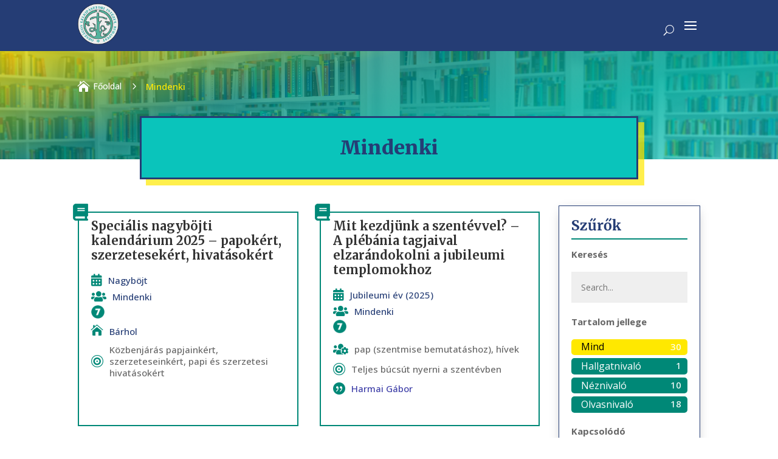

--- FILE ---
content_type: text/html; charset=UTF-8
request_url: https://oli.katolikus.hu/celcsoport/mindenki/
body_size: 52447
content:
<!DOCTYPE html>
<html lang="hu">
<head>
	<meta charset="UTF-8" />
<meta http-equiv="X-UA-Compatible" content="IE=edge">
	<link rel="pingback" href="https://oli.katolikus.hu/xmlrpc.php" />

	<script type="text/javascript">
		document.documentElement.className = 'js';
	</script>
	
	<meta name='robots' content='index, follow, max-image-preview:large, max-snippet:-1, max-video-preview:-1' />
<script type="text/javascript">
			let jqueryParams=[],jQuery=function(r){return jqueryParams=[...jqueryParams,r],jQuery},$=function(r){return jqueryParams=[...jqueryParams,r],$};window.jQuery=jQuery,window.$=jQuery;let customHeadScripts=!1;jQuery.fn=jQuery.prototype={},$.fn=jQuery.prototype={},jQuery.noConflict=function(r){if(window.jQuery)return jQuery=window.jQuery,$=window.jQuery,customHeadScripts=!0,jQuery.noConflict},jQuery.ready=function(r){jqueryParams=[...jqueryParams,r]},$.ready=function(r){jqueryParams=[...jqueryParams,r]},jQuery.load=function(r){jqueryParams=[...jqueryParams,r]},$.load=function(r){jqueryParams=[...jqueryParams,r]},jQuery.fn.ready=function(r){jqueryParams=[...jqueryParams,r]},$.fn.ready=function(r){jqueryParams=[...jqueryParams,r]};</script>
	<!-- This site is optimized with the Yoast SEO plugin v26.5 - https://yoast.com/wordpress/plugins/seo/ -->
	<title>Mindenki Archívum - Országos Lelkipásztori Intézet</title>
	<link rel="canonical" href="https://oli.katolikus.hucelcsoport/mindenki/" />
	<link rel="next" href="https://oli.katolikus.hucelcsoport/mindenki/page/2/" />
	<meta property="og:locale" content="hu_HU" />
	<meta property="og:type" content="article" />
	<meta property="og:title" content="Mindenki Archívum - Országos Lelkipásztori Intézet" />
	<meta property="og:site_name" content="Országos Lelkipásztori Intézet" />
	<meta name="twitter:card" content="summary_large_image" />
	<script type="application/ld+json" class="yoast-schema-graph">{"@context":"https://schema.org","@graph":[{"@type":"CollectionPage","@id":"https://oli.katolikus.hucelcsoport/mindenki/","url":"https://oli.katolikus.hucelcsoport/mindenki/","name":"Mindenki Archívum - Országos Lelkipásztori Intézet","isPartOf":{"@id":"https://oli.katolikus.hu/#website"},"breadcrumb":{"@id":"https://oli.katolikus.hucelcsoport/mindenki/#breadcrumb"},"inLanguage":"hu"},{"@type":"BreadcrumbList","@id":"https://oli.katolikus.hucelcsoport/mindenki/#breadcrumb","itemListElement":[{"@type":"ListItem","position":1,"name":"Kezdőlap","item":"https://oli.katolikus.hu/"},{"@type":"ListItem","position":2,"name":"Mindenki"}]},{"@type":"WebSite","@id":"https://oli.katolikus.hu/#website","url":"https://oli.katolikus.hu/","name":"Országos Lelkipásztori Intézet","description":"oli.katolikus.hu","potentialAction":[{"@type":"SearchAction","target":{"@type":"EntryPoint","urlTemplate":"https://oli.katolikus.hu/?s={search_term_string}"},"query-input":{"@type":"PropertyValueSpecification","valueRequired":true,"valueName":"search_term_string"}}],"inLanguage":"hu"}]}</script>
	<!-- / Yoast SEO plugin. -->


<link rel="alternate" type="application/rss+xml" title="Országos Lelkipásztori Intézet &raquo; hírcsatorna" href="https://oli.katolikus.hu/feed/" />
<link rel="alternate" type="application/rss+xml" title="Országos Lelkipásztori Intézet &raquo; hozzászólás hírcsatorna" href="https://oli.katolikus.hu/comments/feed/" />
<link rel="alternate" type="application/rss+xml" title="Országos Lelkipásztori Intézet &raquo; Mindenki Célcsoport hírforrás" href="https://oli.katolikus.hu/celcsoport/mindenki/feed/" />
<meta content="Divi OLI child theme v.1.0.0" name="generator"/><style id='wp-block-library-inline-css' type='text/css'>
:root{--wp-block-synced-color:#7a00df;--wp-block-synced-color--rgb:122,0,223;--wp-bound-block-color:var(--wp-block-synced-color);--wp-editor-canvas-background:#ddd;--wp-admin-theme-color:#007cba;--wp-admin-theme-color--rgb:0,124,186;--wp-admin-theme-color-darker-10:#006ba1;--wp-admin-theme-color-darker-10--rgb:0,107,160.5;--wp-admin-theme-color-darker-20:#005a87;--wp-admin-theme-color-darker-20--rgb:0,90,135;--wp-admin-border-width-focus:2px}@media (min-resolution:192dpi){:root{--wp-admin-border-width-focus:1.5px}}.wp-element-button{cursor:pointer}:root .has-very-light-gray-background-color{background-color:#eee}:root .has-very-dark-gray-background-color{background-color:#313131}:root .has-very-light-gray-color{color:#eee}:root .has-very-dark-gray-color{color:#313131}:root .has-vivid-green-cyan-to-vivid-cyan-blue-gradient-background{background:linear-gradient(135deg,#00d084,#0693e3)}:root .has-purple-crush-gradient-background{background:linear-gradient(135deg,#34e2e4,#4721fb 50%,#ab1dfe)}:root .has-hazy-dawn-gradient-background{background:linear-gradient(135deg,#faaca8,#dad0ec)}:root .has-subdued-olive-gradient-background{background:linear-gradient(135deg,#fafae1,#67a671)}:root .has-atomic-cream-gradient-background{background:linear-gradient(135deg,#fdd79a,#004a59)}:root .has-nightshade-gradient-background{background:linear-gradient(135deg,#330968,#31cdcf)}:root .has-midnight-gradient-background{background:linear-gradient(135deg,#020381,#2874fc)}:root{--wp--preset--font-size--normal:16px;--wp--preset--font-size--huge:42px}.has-regular-font-size{font-size:1em}.has-larger-font-size{font-size:2.625em}.has-normal-font-size{font-size:var(--wp--preset--font-size--normal)}.has-huge-font-size{font-size:var(--wp--preset--font-size--huge)}.has-text-align-center{text-align:center}.has-text-align-left{text-align:left}.has-text-align-right{text-align:right}.has-fit-text{white-space:nowrap!important}#end-resizable-editor-section{display:none}.aligncenter{clear:both}.items-justified-left{justify-content:flex-start}.items-justified-center{justify-content:center}.items-justified-right{justify-content:flex-end}.items-justified-space-between{justify-content:space-between}.screen-reader-text{border:0;clip-path:inset(50%);height:1px;margin:-1px;overflow:hidden;padding:0;position:absolute;width:1px;word-wrap:normal!important}.screen-reader-text:focus{background-color:#ddd;clip-path:none;color:#444;display:block;font-size:1em;height:auto;left:5px;line-height:normal;padding:15px 23px 14px;text-decoration:none;top:5px;width:auto;z-index:100000}html :where(.has-border-color){border-style:solid}html :where([style*=border-top-color]){border-top-style:solid}html :where([style*=border-right-color]){border-right-style:solid}html :where([style*=border-bottom-color]){border-bottom-style:solid}html :where([style*=border-left-color]){border-left-style:solid}html :where([style*=border-width]){border-style:solid}html :where([style*=border-top-width]){border-top-style:solid}html :where([style*=border-right-width]){border-right-style:solid}html :where([style*=border-bottom-width]){border-bottom-style:solid}html :where([style*=border-left-width]){border-left-style:solid}html :where(img[class*=wp-image-]){height:auto;max-width:100%}:where(figure){margin:0 0 1em}html :where(.is-position-sticky){--wp-admin--admin-bar--position-offset:var(--wp-admin--admin-bar--height,0px)}@media screen and (max-width:600px){html :where(.is-position-sticky){--wp-admin--admin-bar--position-offset:0px}}

/*# sourceURL=wp-block-library-inline-css */
</style><style id='global-styles-inline-css' type='text/css'>
:root{--wp--preset--aspect-ratio--square: 1;--wp--preset--aspect-ratio--4-3: 4/3;--wp--preset--aspect-ratio--3-4: 3/4;--wp--preset--aspect-ratio--3-2: 3/2;--wp--preset--aspect-ratio--2-3: 2/3;--wp--preset--aspect-ratio--16-9: 16/9;--wp--preset--aspect-ratio--9-16: 9/16;--wp--preset--color--black: #000000;--wp--preset--color--cyan-bluish-gray: #abb8c3;--wp--preset--color--white: #ffffff;--wp--preset--color--pale-pink: #f78da7;--wp--preset--color--vivid-red: #cf2e2e;--wp--preset--color--luminous-vivid-orange: #ff6900;--wp--preset--color--luminous-vivid-amber: #fcb900;--wp--preset--color--light-green-cyan: #7bdcb5;--wp--preset--color--vivid-green-cyan: #00d084;--wp--preset--color--pale-cyan-blue: #8ed1fc;--wp--preset--color--vivid-cyan-blue: #0693e3;--wp--preset--color--vivid-purple: #9b51e0;--wp--preset--gradient--vivid-cyan-blue-to-vivid-purple: linear-gradient(135deg,rgb(6,147,227) 0%,rgb(155,81,224) 100%);--wp--preset--gradient--light-green-cyan-to-vivid-green-cyan: linear-gradient(135deg,rgb(122,220,180) 0%,rgb(0,208,130) 100%);--wp--preset--gradient--luminous-vivid-amber-to-luminous-vivid-orange: linear-gradient(135deg,rgb(252,185,0) 0%,rgb(255,105,0) 100%);--wp--preset--gradient--luminous-vivid-orange-to-vivid-red: linear-gradient(135deg,rgb(255,105,0) 0%,rgb(207,46,46) 100%);--wp--preset--gradient--very-light-gray-to-cyan-bluish-gray: linear-gradient(135deg,rgb(238,238,238) 0%,rgb(169,184,195) 100%);--wp--preset--gradient--cool-to-warm-spectrum: linear-gradient(135deg,rgb(74,234,220) 0%,rgb(151,120,209) 20%,rgb(207,42,186) 40%,rgb(238,44,130) 60%,rgb(251,105,98) 80%,rgb(254,248,76) 100%);--wp--preset--gradient--blush-light-purple: linear-gradient(135deg,rgb(255,206,236) 0%,rgb(152,150,240) 100%);--wp--preset--gradient--blush-bordeaux: linear-gradient(135deg,rgb(254,205,165) 0%,rgb(254,45,45) 50%,rgb(107,0,62) 100%);--wp--preset--gradient--luminous-dusk: linear-gradient(135deg,rgb(255,203,112) 0%,rgb(199,81,192) 50%,rgb(65,88,208) 100%);--wp--preset--gradient--pale-ocean: linear-gradient(135deg,rgb(255,245,203) 0%,rgb(182,227,212) 50%,rgb(51,167,181) 100%);--wp--preset--gradient--electric-grass: linear-gradient(135deg,rgb(202,248,128) 0%,rgb(113,206,126) 100%);--wp--preset--gradient--midnight: linear-gradient(135deg,rgb(2,3,129) 0%,rgb(40,116,252) 100%);--wp--preset--font-size--small: 13px;--wp--preset--font-size--medium: 20px;--wp--preset--font-size--large: 36px;--wp--preset--font-size--x-large: 42px;--wp--preset--spacing--20: 0.44rem;--wp--preset--spacing--30: 0.67rem;--wp--preset--spacing--40: 1rem;--wp--preset--spacing--50: 1.5rem;--wp--preset--spacing--60: 2.25rem;--wp--preset--spacing--70: 3.38rem;--wp--preset--spacing--80: 5.06rem;--wp--preset--shadow--natural: 6px 6px 9px rgba(0, 0, 0, 0.2);--wp--preset--shadow--deep: 12px 12px 50px rgba(0, 0, 0, 0.4);--wp--preset--shadow--sharp: 6px 6px 0px rgba(0, 0, 0, 0.2);--wp--preset--shadow--outlined: 6px 6px 0px -3px rgb(255, 255, 255), 6px 6px rgb(0, 0, 0);--wp--preset--shadow--crisp: 6px 6px 0px rgb(0, 0, 0);}:root { --wp--style--global--content-size: 823px;--wp--style--global--wide-size: 1080px; }:where(body) { margin: 0; }.wp-site-blocks > .alignleft { float: left; margin-right: 2em; }.wp-site-blocks > .alignright { float: right; margin-left: 2em; }.wp-site-blocks > .aligncenter { justify-content: center; margin-left: auto; margin-right: auto; }:where(.is-layout-flex){gap: 0.5em;}:where(.is-layout-grid){gap: 0.5em;}.is-layout-flow > .alignleft{float: left;margin-inline-start: 0;margin-inline-end: 2em;}.is-layout-flow > .alignright{float: right;margin-inline-start: 2em;margin-inline-end: 0;}.is-layout-flow > .aligncenter{margin-left: auto !important;margin-right: auto !important;}.is-layout-constrained > .alignleft{float: left;margin-inline-start: 0;margin-inline-end: 2em;}.is-layout-constrained > .alignright{float: right;margin-inline-start: 2em;margin-inline-end: 0;}.is-layout-constrained > .aligncenter{margin-left: auto !important;margin-right: auto !important;}.is-layout-constrained > :where(:not(.alignleft):not(.alignright):not(.alignfull)){max-width: var(--wp--style--global--content-size);margin-left: auto !important;margin-right: auto !important;}.is-layout-constrained > .alignwide{max-width: var(--wp--style--global--wide-size);}body .is-layout-flex{display: flex;}.is-layout-flex{flex-wrap: wrap;align-items: center;}.is-layout-flex > :is(*, div){margin: 0;}body .is-layout-grid{display: grid;}.is-layout-grid > :is(*, div){margin: 0;}body{padding-top: 0px;padding-right: 0px;padding-bottom: 0px;padding-left: 0px;}:root :where(.wp-element-button, .wp-block-button__link){background-color: #32373c;border-width: 0;color: #fff;font-family: inherit;font-size: inherit;font-style: inherit;font-weight: inherit;letter-spacing: inherit;line-height: inherit;padding-top: calc(0.667em + 2px);padding-right: calc(1.333em + 2px);padding-bottom: calc(0.667em + 2px);padding-left: calc(1.333em + 2px);text-decoration: none;text-transform: inherit;}.has-black-color{color: var(--wp--preset--color--black) !important;}.has-cyan-bluish-gray-color{color: var(--wp--preset--color--cyan-bluish-gray) !important;}.has-white-color{color: var(--wp--preset--color--white) !important;}.has-pale-pink-color{color: var(--wp--preset--color--pale-pink) !important;}.has-vivid-red-color{color: var(--wp--preset--color--vivid-red) !important;}.has-luminous-vivid-orange-color{color: var(--wp--preset--color--luminous-vivid-orange) !important;}.has-luminous-vivid-amber-color{color: var(--wp--preset--color--luminous-vivid-amber) !important;}.has-light-green-cyan-color{color: var(--wp--preset--color--light-green-cyan) !important;}.has-vivid-green-cyan-color{color: var(--wp--preset--color--vivid-green-cyan) !important;}.has-pale-cyan-blue-color{color: var(--wp--preset--color--pale-cyan-blue) !important;}.has-vivid-cyan-blue-color{color: var(--wp--preset--color--vivid-cyan-blue) !important;}.has-vivid-purple-color{color: var(--wp--preset--color--vivid-purple) !important;}.has-black-background-color{background-color: var(--wp--preset--color--black) !important;}.has-cyan-bluish-gray-background-color{background-color: var(--wp--preset--color--cyan-bluish-gray) !important;}.has-white-background-color{background-color: var(--wp--preset--color--white) !important;}.has-pale-pink-background-color{background-color: var(--wp--preset--color--pale-pink) !important;}.has-vivid-red-background-color{background-color: var(--wp--preset--color--vivid-red) !important;}.has-luminous-vivid-orange-background-color{background-color: var(--wp--preset--color--luminous-vivid-orange) !important;}.has-luminous-vivid-amber-background-color{background-color: var(--wp--preset--color--luminous-vivid-amber) !important;}.has-light-green-cyan-background-color{background-color: var(--wp--preset--color--light-green-cyan) !important;}.has-vivid-green-cyan-background-color{background-color: var(--wp--preset--color--vivid-green-cyan) !important;}.has-pale-cyan-blue-background-color{background-color: var(--wp--preset--color--pale-cyan-blue) !important;}.has-vivid-cyan-blue-background-color{background-color: var(--wp--preset--color--vivid-cyan-blue) !important;}.has-vivid-purple-background-color{background-color: var(--wp--preset--color--vivid-purple) !important;}.has-black-border-color{border-color: var(--wp--preset--color--black) !important;}.has-cyan-bluish-gray-border-color{border-color: var(--wp--preset--color--cyan-bluish-gray) !important;}.has-white-border-color{border-color: var(--wp--preset--color--white) !important;}.has-pale-pink-border-color{border-color: var(--wp--preset--color--pale-pink) !important;}.has-vivid-red-border-color{border-color: var(--wp--preset--color--vivid-red) !important;}.has-luminous-vivid-orange-border-color{border-color: var(--wp--preset--color--luminous-vivid-orange) !important;}.has-luminous-vivid-amber-border-color{border-color: var(--wp--preset--color--luminous-vivid-amber) !important;}.has-light-green-cyan-border-color{border-color: var(--wp--preset--color--light-green-cyan) !important;}.has-vivid-green-cyan-border-color{border-color: var(--wp--preset--color--vivid-green-cyan) !important;}.has-pale-cyan-blue-border-color{border-color: var(--wp--preset--color--pale-cyan-blue) !important;}.has-vivid-cyan-blue-border-color{border-color: var(--wp--preset--color--vivid-cyan-blue) !important;}.has-vivid-purple-border-color{border-color: var(--wp--preset--color--vivid-purple) !important;}.has-vivid-cyan-blue-to-vivid-purple-gradient-background{background: var(--wp--preset--gradient--vivid-cyan-blue-to-vivid-purple) !important;}.has-light-green-cyan-to-vivid-green-cyan-gradient-background{background: var(--wp--preset--gradient--light-green-cyan-to-vivid-green-cyan) !important;}.has-luminous-vivid-amber-to-luminous-vivid-orange-gradient-background{background: var(--wp--preset--gradient--luminous-vivid-amber-to-luminous-vivid-orange) !important;}.has-luminous-vivid-orange-to-vivid-red-gradient-background{background: var(--wp--preset--gradient--luminous-vivid-orange-to-vivid-red) !important;}.has-very-light-gray-to-cyan-bluish-gray-gradient-background{background: var(--wp--preset--gradient--very-light-gray-to-cyan-bluish-gray) !important;}.has-cool-to-warm-spectrum-gradient-background{background: var(--wp--preset--gradient--cool-to-warm-spectrum) !important;}.has-blush-light-purple-gradient-background{background: var(--wp--preset--gradient--blush-light-purple) !important;}.has-blush-bordeaux-gradient-background{background: var(--wp--preset--gradient--blush-bordeaux) !important;}.has-luminous-dusk-gradient-background{background: var(--wp--preset--gradient--luminous-dusk) !important;}.has-pale-ocean-gradient-background{background: var(--wp--preset--gradient--pale-ocean) !important;}.has-electric-grass-gradient-background{background: var(--wp--preset--gradient--electric-grass) !important;}.has-midnight-gradient-background{background: var(--wp--preset--gradient--midnight) !important;}.has-small-font-size{font-size: var(--wp--preset--font-size--small) !important;}.has-medium-font-size{font-size: var(--wp--preset--font-size--medium) !important;}.has-large-font-size{font-size: var(--wp--preset--font-size--large) !important;}.has-x-large-font-size{font-size: var(--wp--preset--font-size--x-large) !important;}
/*# sourceURL=global-styles-inline-css */
</style>

<link rel='stylesheet' id='contact-form-7-css' href='https://oli.katolikus.hu/wp-content/plugins/contact-form-7/includes/css/styles.css?ver=6.1.4' type='text/css' media='all' />
<link rel='stylesheet' id='fb-frontend-css' href='https://oli.katolikus.hu/wp-content/plugins/divi-form-builder/css/fb-frontend.css?ver=4.1.9' type='text/css' media='all' />
<link rel='stylesheet' id='if-menu-site-css-css' href='https://oli.katolikus.hu/wp-content/plugins/if-menu/assets/if-menu-site.css?ver=6.9' type='text/css' media='all' />
<link rel='stylesheet' id='divi-form-builder-styles-css' href='https://oli.katolikus.hu/wp-content/plugins/divi-form-builder/styles/style.min.css?ver=4.1.9' type='text/css' media='all' />
<link rel='stylesheet' id='divi-ajax-filter-styles-css' href='https://oli.katolikus.hu/wp-content/plugins/divi-machine/includes/modules/divi-ajax-filter/divi/divi-4/styles/style.min.css?ver=6.3.9' type='text/css' media='all' />
<link rel='stylesheet' id='divi-machine-styles-css' href='https://oli.katolikus.hu/wp-content/plugins/divi-machine/styles/style.min.css?ver=6.3.9' type='text/css' media='all' />
<link rel='stylesheet' id='supreme-modules-pro-for-divi-styles-css' href='https://oli.katolikus.hu/wp-content/plugins/supreme-modules-pro-for-divi/styles/style.min.css?ver=4.9.97.40' type='text/css' media='all' />
<link rel='stylesheet' id='fancybox-css' href='https://oli.katolikus.hu/wp-content/plugins/easy-fancybox/fancybox/1.5.4/jquery.fancybox.min.css?ver=6.9' type='text/css' media='screen' />
<link rel='stylesheet' id='dsm-magnific-popup-css' href='https://oli.katolikus.hu/wp-content/themes/Divi/includes/builder/feature/dynamic-assets/assets/css/magnific_popup.css?ver=4.9.97.40' type='text/css' media='all' />
<link rel='stylesheet' id='dsm-swiper-css' href='https://oli.katolikus.hu/wp-content/plugins/supreme-modules-pro-for-divi/public/css/swiper.css?ver=4.9.97.40' type='text/css' media='all' />
<link rel='stylesheet' id='dsm-popup-css' href='https://oli.katolikus.hu/wp-content/plugins/supreme-modules-pro-for-divi/public/css/popup.css?ver=4.9.97.40' type='text/css' media='all' />
<link rel='stylesheet' id='dsm-animate-css' href='https://oli.katolikus.hu/wp-content/plugins/supreme-modules-pro-for-divi/public/css/animate.css?ver=4.9.97.40' type='text/css' media='all' />
<link rel='stylesheet' id='dsm-readmore-css' href='https://oli.katolikus.hu/wp-content/plugins/supreme-modules-pro-for-divi/public/css/readmore.css?ver=4.9.97.40' type='text/css' media='all' />
<link rel='stylesheet' id='dmach-carousel-css-css' href='https://oli.katolikus.hu/wp-content/plugins/divi-machine/css/carousel.min.css?ver=6.3.9' type='text/css' media='all' />
<link rel='stylesheet' id='divi-style-parent-css' href='https://oli.katolikus.hu/wp-content/themes/Divi/style-static-cpt.min.css?ver=4.27.5' type='text/css' media='all' />
<link rel='stylesheet' id='divi-style-css' href='https://oli.katolikus.hu/wp-content/themes/divi-oli-child-theme/style.css?ver=4.27.5' type='text/css' media='all' />
<script type="text/javascript" src="https://oli.katolikus.hu/wp-content/plugins/divi-form-builder/js/divi-form-ai.min.js?ver=4.1.9" id="de_fb_ai_js-js"></script>
<script type="text/javascript" id="jquery-core-js-extra">
/* <![CDATA[ */
var de_formpayment_ajax_data = {"ajax_url":"https://oli.katolikus.hu/wp-admin/admin-ajax.php","nonce":"3ec6d5544d"};
//# sourceURL=jquery-core-js-extra
/* ]]> */
</script>
<script type="text/javascript" src="https://oli.katolikus.hu/wp-includes/js/jquery/jquery.min.js?ver=3.7.1" id="jquery-core-js"></script>
<script type="text/javascript" src="https://oli.katolikus.hu/wp-includes/js/jquery/jquery-migrate.min.js?ver=3.4.1" id="jquery-migrate-js"></script>
<script type="text/javascript" id="jquery-js-after">
/* <![CDATA[ */
jqueryParams.length&&$.each(jqueryParams,function(e,r){if("function"==typeof r){var n=String(r);n.replace("$","jQuery");var a=new Function("return "+n)();$(document).ready(a)}});
//# sourceURL=jquery-js-after
/* ]]> */
</script>
<script type="text/javascript" src="https://oli.katolikus.hu/wp-content/themes/divi-oli-child-theme/ds-script.js?ver=6.9" id="ds-theme-script-js"></script>
<script type="text/javascript" src="https://oli.katolikus.hu/wp-content/plugins/divi-form-builder/js/multistep-admin.min.js?ver=4.1.9" id="df-multistep-js"></script>
<link rel="https://api.w.org/" href="https://oli.katolikus.hu/wp-json/" /><link rel="alternate" title="JSON" type="application/json" href="https://oli.katolikus.hu/wp-json/wp/v2/celcsoport/245" /><link rel="EditURI" type="application/rsd+xml" title="RSD" href="https://oli.katolikus.hu/xmlrpc.php?rsd" />
<meta name="generator" content="WordPress 6.9" />
<script>
jQuery(document).ready(function(i){const c=window.navigator.userAgent;function t(c){i(".et_pb_de_mach_archive_loop").each(function(t,s){var e,n,o,d=i(this).find(".dmach-grid-item"),h=(e=i(".dmach-grid-sizes"),n=c,o=void 0,i(e.attr("class").split(" ")).each(function(){this.indexOf(n)>-1&&(o=this)}),o).replace(c,""),a=1,r=1;i(d).each(function(i,c){a++});var l=Math.ceil(a/h),m=l*h;i(d).each(function(c,t){var s=(r-1)%h+1,e=Math.ceil(r*l/m);i(this).closest(".grid-posts").find(".dmach-grid-item:nth-child("+r+")").css("-ms-grid-row",""+e),i(this).closest(".grid-posts").find(".dmach-grid-item:nth-child("+r+")").css("-ms-grid-column",""+s),r++})})}/MSIE|Trident/.test(c)&&i(window).on("resize",function(){i(window).width()>=981?(col_size="col-desk-",t(col_size)):(col_size="col-mob-",t(col_size))})});
</script>

<style>
.col-desk-1>:not(.no-results-layout){display:-ms-grid;-ms-grid-columns:1fr}.col-desk-2>:not(.no-results-layout){display:-ms-grid;-ms-grid-columns:1fr 1fr}.col-desk-3>:not(.no-results-layout){display:-ms-grid;-ms-grid-columns:1fr 1fr 1fr}.col-desk-4>:not(.no-results-layout){display:-ms-grid;-ms-grid-columns:1fr 1fr 1fr 1fr}.col-desk-5>:not(.no-results-layout){display:-ms-grid;-ms-grid-columns:1fr 1fr 1fr 1fr 1fr}.col-desk-6>:not(.no-results-layout){display:-ms-grid;-ms-grid-columns:1fr 1fr 1fr 1fr 1fr 1fr}@media(max-width:980px){body .col-mob-1>:not(.no-results-layout){display:-ms-grid;-ms-grid-columns:1fr}body .col-mob-2>:not(.no-results-layout){display:-ms-grid;-ms-grid-columns:1fr 1fr}}@media screen and (-ms-high-contrast:active),(-ms-high-contrast:none){.et_pb_gutters4 .dmach-grid-sizes>:not(.no-results-layout)>div{margin-left:8%!important;margin-right:8%!important}.et_pb_gutters3 .dmach-grid-sizes>:not(.no-results-layout)>div{margin-left:5.5%!important;margin-right:5.5%!important}.et_pb_gutters2 .dmach-grid-sizes>:not(.no-results-layout)>div{margin-left:3%!important;margin-right:3%!important}.et_pb_gutters1 .dmach-grid-sizes>:not(.no-results-layout)>div{margin-left:0!important;margin-right:0!important}}
</style>

<meta name="viewport" content="width=device-width, initial-scale=1.0, maximum-scale=1.0, user-scalable=0" /><link rel="stylesheet" id="script-60dbf69095896-css" href="https://cdn.jsdelivr.net/npm/glightbox/dist/css/glightbox.min.css" type="text/css" media="all">
<script >
    jQuery(function($) {
        $(document).ready(function() {
            $("body ul.et_mobile_menu li.menu-item-has-children, body ul.et_mobile_menu  li.page_item_has_children").append('<a href="#" class="mobile-toggle"></a>');
            $('ul.et_mobile_menu li.menu-item-has-children .mobile-toggle, ul.et_mobile_menu li.page_item_has_children .mobile-toggle').click(function(event) {
                event.preventDefault();
                $(this).parent('li').toggleClass('dt-open');
                $(this).parent('li').find('ul.children').first().toggleClass('visible');
                $(this).parent('li').find('ul.sub-menu').first().toggleClass('visible');
            });
            iconFINAL = 'P';
            $('body ul.et_mobile_menu li.menu-item-has-children, body ul.et_mobile_menu li.page_item_has_children').attr('data-icon', iconFINAL);
            $('.mobile-toggle').on('mouseover', function() {
                $(this).parent().addClass('is-hover');
            }).on('mouseout', function() {
                $(this).parent().removeClass('is-hover');
            })
        });
    }); 
</script>
<script type='text/javascript' src='https://cdn.jsdelivr.net/gh/mcstudios/glightbox/dist/js/glightbox.min.js' id='script-60dbf6c80eeb9-js'></script>
<script type='text/javascript' id='script-60dbf6c80eeb9-js-after'>
var lightbox = GLightbox({
  selector: '.wp-block-gallery a'
});
</script><link rel="icon" href="https://oli.katolikus.hu/wp-content/uploads/2022/09/cropped-oli-logo-k2-32x32.png" sizes="32x32" />
<link rel="icon" href="https://oli.katolikus.hu/wp-content/uploads/2022/09/cropped-oli-logo-k2-192x192.png" sizes="192x192" />
<link rel="apple-touch-icon" href="https://oli.katolikus.hu/wp-content/uploads/2022/09/cropped-oli-logo-k2-180x180.png" />
<meta name="msapplication-TileImage" content="https://oli.katolikus.hu/wp-content/uploads/2022/09/cropped-oli-logo-k2-270x270.png" />
<link rel="stylesheet" id="et-divi-customizer-global-cached-inline-styles" href="https://oli.katolikus.hu/wp-content/et-cache/global/et-divi-customizer-global.min.css?ver=1765207003" /><style id="et-divi-customizer-cpt-global-cached-inline-styles">body,.et-db #et-boc .et-l .et_pb_column_1_2 .et_quote_content blockquote cite,.et-db #et-boc .et-l .et_pb_column_1_2 .et_link_content a.et_link_main_url,.et-db #et-boc .et-l .et_pb_column_1_3 .et_quote_content blockquote cite,.et-db #et-boc .et-l .et_pb_column_3_8 .et_quote_content blockquote cite,.et-db #et-boc .et-l .et_pb_column_1_4 .et_quote_content blockquote cite,.et-db #et-boc .et-l .et_pb_blog_grid .et_quote_content blockquote cite,.et-db #et-boc .et-l .et_pb_column_1_3 .et_link_content a.et_link_main_url,.et-db #et-boc .et-l .et_pb_column_3_8 .et_link_content a.et_link_main_url,.et-db #et-boc .et-l .et_pb_column_1_4 .et_link_content a.et_link_main_url,.et-db #et-boc .et-l .et_pb_blog_grid .et_link_content a.et_link_main_url,body.et-db #et-boc .et-l .et_pb_bg_layout_light .et_pb_post p,body.et-db #et-boc .et-l .et_pb_bg_layout_dark .et_pb_post p{font-size:15px}.et-db #et-boc .et-l .et_pb_slide_content,.et-db #et-boc .et-l .et_pb_best_value{font-size:17px}.container,.et-db #et-boc .et-l .container,.et-db #et-boc .et-l .et_pb_row,.et-db #et-boc .et-l .et_pb_slider .et_pb_container,.et-db #et-boc .et-l .et_pb_fullwidth_section .et_pb_title_container,.et-db #et-boc .et-l .et_pb_fullwidth_section .et_pb_title_featured_container,.et-db #et-boc .et-l .et_pb_fullwidth_header:not(.et_pb_fullscreen) .et_pb_fullwidth_header_container{max-width:1440px}.et_boxed_layout #page-container,.et_boxed_layout.et_non_fixed_nav.et_transparent_nav #page-container #top-header,.et_boxed_layout.et_non_fixed_nav.et_transparent_nav #page-container #main-header,.et_fixed_nav.et_boxed_layout #page-container #top-header,.et_fixed_nav.et_boxed_layout #page-container #main-header,.et_boxed_layout #page-container .container,.et_boxed_layout.et-db #et-boc .et-l #page-container .et_pb_row{max-width:1600px}a,.et-db #et-boc .et-l a{color:#3a3ba6}#main-header,#main-header .nav li ul,.et-search-form,#main-header .et_mobile_menu{background-color:#253d75}#main-header .nav li ul{background-color:#ffffff}.nav li ul,.et-db #et-boc .et-l .nav li ul{border-color:#0ac4bb}.et_header_style_centered .mobile_nav .select_page,.et_header_style_split .mobile_nav .select_page,.et_nav_text_color_light #top-menu>li>a,.et_nav_text_color_dark #top-menu>li>a,#top-menu a,.et_mobile_menu li a,.et-db #et-boc .et-l .et_mobile_menu li a,.et_nav_text_color_light .et_mobile_menu li a,.et-db #et-boc .et-l .et_nav_text_color_light .et_mobile_menu li a,.et_nav_text_color_dark .et_mobile_menu li a,.et-db #et-boc .et-l .et_nav_text_color_dark .et_mobile_menu li a,#et_search_icon:before,.et_search_form_container input,span.et_close_search_field:after,#et-top-navigation .et-cart-info{color:#ffffff}.et_search_form_container input::-moz-placeholder{color:#ffffff}.et_search_form_container input::-webkit-input-placeholder{color:#ffffff}.et_search_form_container input:-ms-input-placeholder{color:#ffffff}#main-header .nav li ul a{color:rgba(0,0,0,0.7)}#top-menu li.current-menu-ancestor>a,#top-menu li.current-menu-item>a,#top-menu li.current_page_item>a{color:#ffffff}.footer-widget .et_pb_widget div,.footer-widget .et_pb_widget ul,.footer-widget .et_pb_widget ol,.footer-widget .et_pb_widget label{line-height:1.7em}#footer-widgets .footer-widget li:before{top:9.75px}#et-footer-nav .bottom-nav li.current-menu-item a{color:#2ea3f2}body .et_pb_bg_layout_light.et_pb_button:hover,body.et-db #et-boc .et-l .et_pb_bg_layout_light.et_pb_button:hover,body .et_pb_bg_layout_light .et_pb_button:hover,body.et-db #et-boc .et-l .et_pb_bg_layout_light .et_pb_button:hover,body .et_pb_button:hover,body.et-db #et-boc .et-l .et_pb_button:hover{border-radius:0px}h1,.et-db #et-boc .et-l h1,h2,.et-db #et-boc .et-l h2,h3,.et-db #et-boc .et-l h3,h4,.et-db #et-boc .et-l h4,h5,.et-db #et-boc .et-l h5,h6,.et-db #et-boc .et-l h6,.et_quote_content blockquote p,.et-db #et-boc .et-l .et_quote_content blockquote p,.et-db #et-boc .et-l .et_pb_slide_description .et_pb_slide_title{font-weight:bold;font-style:normal;text-transform:none;text-decoration:none}@media only screen and (min-width:981px){.et_header_style_left #et-top-navigation,.et_header_style_split #et-top-navigation{padding:35px 0 0 0}.et_header_style_left #et-top-navigation nav>ul>li>a,.et_header_style_split #et-top-navigation nav>ul>li>a{padding-bottom:35px}.et_header_style_split .centered-inline-logo-wrap{width:69px;margin:-69px 0}.et_header_style_split .centered-inline-logo-wrap #logo{max-height:69px}.et_pb_svg_logo.et_header_style_split .centered-inline-logo-wrap #logo{height:69px}.et_header_style_centered #top-menu>li>a{padding-bottom:12px}.et_header_style_slide #et-top-navigation,.et_header_style_fullscreen #et-top-navigation{padding:26px 0 26px 0!important}.et_header_style_centered #main-header .logo_container{height:69px}#logo{max-height:80%}.et_pb_svg_logo #logo{height:80%}.et_header_style_centered.et_hide_primary_logo #main-header:not(.et-fixed-header) .logo_container,.et_header_style_centered.et_hide_fixed_logo #main-header.et-fixed-header .logo_container{height:12.42px}.et-fixed-header#main-header,.et-fixed-header#main-header .nav li ul,.et-fixed-header .et-search-form{background-color:#ffffff}.et-fixed-header #top-menu a,.et-fixed-header #et_search_icon:before,.et-fixed-header #et_top_search .et-search-form input,.et-fixed-header .et_search_form_container input,.et-fixed-header .et_close_search_field:after,.et-fixed-header #et-top-navigation .et-cart-info{color:#253d75!important}.et-fixed-header .et_search_form_container input::-moz-placeholder{color:#253d75!important}.et-fixed-header .et_search_form_container input::-webkit-input-placeholder{color:#253d75!important}.et-fixed-header .et_search_form_container input:-ms-input-placeholder{color:#253d75!important}.et-fixed-header #top-menu li.current-menu-ancestor>a,.et-fixed-header #top-menu li.current-menu-item>a,.et-fixed-header #top-menu li.current_page_item>a{color:#253d75!important}}@media only screen and (min-width:1800px){.et-db #et-boc .et-l .et_pb_row{padding:36px 0}.et-db #et-boc .et-l .et_pb_section{padding:72px 0}.single.et_pb_pagebuilder_layout.et_full_width_page .et_post_meta_wrapper{padding-top:108px}.et-db #et-boc .et-l .et_pb_fullwidth_section{padding:0}}h1,.et-db #et-boc .et-l h1,h1.et_pb_contact_main_title,.et-db #et-boc .et-l h1.et_pb_contact_main_title,.et_pb_title_container h1,.et-db #et-boc .et-l .et_pb_title_container h1{font-size:32px}h2,.et-db #et-boc .et-l h2,.product .related h2,.et-db #et-boc .et-l .product .related h2,.et-db #et-boc .et-l .et_pb_column_1_2 .et_quote_content blockquote p{font-size:27px}h3,.et-db #et-boc .et-l h3{font-size:23px}h4,.et-db #et-boc .et-l h4,.et-db #et-boc .et-l .et_pb_circle_counter h3,.et-db #et-boc .et-l .et_pb_number_counter h3,.et-db #et-boc .et-l .et_pb_column_1_3 .et_pb_post h2,.et-db #et-boc .et-l .et_pb_column_1_4 .et_pb_post h2,.et-db #et-boc .et-l .et_pb_blog_grid h2,.et-db #et-boc .et-l .et_pb_column_1_3 .et_quote_content blockquote p,.et-db #et-boc .et-l .et_pb_column_3_8 .et_quote_content blockquote p,.et-db #et-boc .et-l .et_pb_column_1_4 .et_quote_content blockquote p,.et-db #et-boc .et-l .et_pb_blog_grid .et_quote_content blockquote p,.et-db #et-boc .et-l .et_pb_column_1_3 .et_link_content h2,.et-db #et-boc .et-l .et_pb_column_3_8 .et_link_content h2,.et-db #et-boc .et-l .et_pb_column_1_4 .et_link_content h2,.et-db #et-boc .et-l .et_pb_blog_grid .et_link_content h2,.et-db #et-boc .et-l .et_pb_column_1_3 .et_audio_content h2,.et-db #et-boc .et-l .et_pb_column_3_8 .et_audio_content h2,.et-db #et-boc .et-l .et_pb_column_1_4 .et_audio_content h2,.et-db #et-boc .et-l .et_pb_blog_grid .et_audio_content h2,.et-db #et-boc .et-l .et_pb_column_3_8 .et_pb_audio_module_content h2,.et-db #et-boc .et-l .et_pb_column_1_3 .et_pb_audio_module_content h2,.et-db #et-boc .et-l .et_pb_gallery_grid .et_pb_gallery_item h3,.et-db #et-boc .et-l .et_pb_portfolio_grid .et_pb_portfolio_item h2,.et-db #et-boc .et-l .et_pb_filterable_portfolio_grid .et_pb_portfolio_item h2{font-size:19px}h5,.et-db #et-boc .et-l h5{font-size:16px}h6,.et-db #et-boc .et-l h6{font-size:15px}.et-db #et-boc .et-l .et_pb_slide_description .et_pb_slide_title{font-size:48px}.et-db #et-boc .et-l .et_pb_gallery_grid .et_pb_gallery_item h3,.et-db #et-boc .et-l .et_pb_portfolio_grid .et_pb_portfolio_item h2,.et-db #et-boc .et-l .et_pb_filterable_portfolio_grid .et_pb_portfolio_item h2,.et-db #et-boc .et-l .et_pb_column_1_4 .et_pb_audio_module_content h2{font-size:16px}@media only screen and (max-width:980px){#main-header,#main-header .nav li ul,.et-search-form,#main-header .et_mobile_menu{background-color:#ffffff}.et_header_style_centered .mobile_nav .select_page,.et_header_style_split .mobile_nav .select_page,.et_mobile_menu li a,.mobile_menu_bar:before,.et_nav_text_color_light #top-menu>li>a,.et_nav_text_color_dark #top-menu>li>a,#top-menu a,.et_mobile_menu li a,#et_search_icon:before,#et_top_search .et-search-form input,.et_search_form_container input,#et-top-navigation .et-cart-info{color:rgba(0,0,0,0.6)}.et_close_search_field:after{color:rgba(0,0,0,0.6)!important}.et_search_form_container input::-moz-placeholder{color:rgba(0,0,0,0.6)}.et_search_form_container input::-webkit-input-placeholder{color:rgba(0,0,0,0.6)}.et_search_form_container input:-ms-input-placeholder{color:rgba(0,0,0,0.6)}}	h1,.et-db #et-boc .et-l h1,h2,.et-db #et-boc .et-l h2,h3,.et-db #et-boc .et-l h3,h4,.et-db #et-boc .et-l h4,h5,.et-db #et-boc .et-l h5,h6,.et-db #et-boc .et-l h6{font-family:'Merriweather',Georgia,"Times New Roman",serif}body,input,.et-db #et-boc .et-l input,textarea,.et-db #et-boc .et-l textarea,select,.et-db #et-boc .et-l select{font-family:'Open Sans',Helvetica,Arial,Lucida,sans-serif}</style><link rel='stylesheet' id='et-builder-googlefonts-css' href='https://fonts.googleapis.com/css?family=Merriweather:300,300italic,regular,italic,700,700italic,900,900italic|Open+Sans:300,regular,500,600,700,800,300italic,italic,500italic,600italic,700italic,800italic&#038;subset=latin,latin-ext&#038;display=swap' type='text/css' media='all' />
</head>
<body class="archive tax-celcsoport term-mindenki term-245 wp-theme-Divi wp-child-theme-divi-oli-child-theme et-tb-has-template et-tb-has-header et-tb-has-body et-tb-has-footer et_pb_button_helper_class et_cover_background et_pb_gutter osx et_pb_gutters3 et_divi_theme et-db">
	<div id="page-container">
<div id="et-boc" class="et-boc">
			
		<header class="et-l et-l--header">
			<div class="et_builder_inner_content et_pb_gutters3">
		<div class="et_pb_section et_pb_section_0_tb_header free-code-explainer-wrapper et_pb_with_background et_section_regular" >
				
				
				
				
				
				
				<div class="et_pb_row et_pb_row_0_tb_header">
				<div class="et_pb_column et_pb_column_4_4 et_pb_column_0_tb_header  et_pb_css_mix_blend_mode_passthrough et-last-child">
				
				
				
				
				<div class="et_pb_module et_pb_code et_pb_code_0_tb_header free-466-light-explainer">
				
				
				
				
				<div class="et_pb_code_inner"><style>
  /* Adjust the preloader background color here */ 
  #page-container .dh-466-light, html:not(.et-fb-root-ancestor) #page-container .dh-466-light:before, html:not(.et-fb-root-ancestor) #page-container .dh-466-light:after, .dh-bar-item {
    background-color: #fff!important;
  }
  
  /* Adjust the preloader second layer background color here */ 
  #page-container .dh-466-light.dh-preloader-dual-color, html:not(.et-fb-root-ancestor) #page-container .dh-466-light.dh-preloader-dual-color:before, html:not(.et-fb-root-ancestor) #page-container .dh-466-light.dh-preloader-dual-color:after, .dh-preloader-dual-color .dh-bar-item {
    background-color: #253d75!important;
  }
  
  /* This is the size of the container for preloader icon / logo  */ 
  .dh-preloader-icon-wrapper {
    max-width: 300px!important;
    background-color: transparent!important;
  }
  .dh-preloader-icon-wrapper .et_pb_column {
    padding: 15%!important;
  }
  
</style>

<script>
  // 1000 = 1 second
  
  // This is the speed of your preloader ending animation
  var dhPreloaderEndingTransition = 800;
  
  // This is the time delay for second layer of preloader ending animation. This is to create multi-layer ending animation effect.
  var dhPreloaderEndingDelay = 200;
  
  // This is the time delay for showing your close button
	var dhPreloaderCloseButtonDelay = 3000;
  
  // This is the speed of your preloader icon fade out animation (once the page is loaded)
  var dhPreloaderIconHideTransition = 400;
  
  
  // All the below options are only used if your preloader style has loading percentage or progress bar.
  
  // Once the page is loaded, this is how long it took to complete the preloader percentage to 100%.
  var dhPreloaderPercentageEndingDuration = 1500;
  
  // This is the Preloader percentage running pattern (when the page is still loading). For the duration, 1000 = 1s. Thus, for the first part, it means that the preloader percentage will run from 0 to 50 for 1s.
  var dhPreloaderPercentage1 = 50;
  var dhPreloaderPercentageDuration1 = 1000;
  
  // Then for this part, it will run from 50 to 70 in 2s.
  var dhPreloaderPercentage2 = 70;
  var dhPreloaderPercentageDuration2 = 2000;
  
  // Same goes for the rest.
  var dhPreloaderPercentage3 = 85;
  var dhPreloaderPercentageDuration3 = 3000;
  
  var dhPreloaderPercentage4 = 95;
  var dhPreloaderPercentageDuration4 = 8000;
  
  var dhPreloaderPercentage5 = 99;
  var dhPreloaderPercentageDuration5 = 10000;
</script>

<style>  
  .dh-preloader-icon-wrapper .et_pb_module, .dh-preloader-icon-wrapper .et_pb_image {
      text-align: center;
  }
  
  .dh-466-light .dh-preloader-icon-wrapper {
      position: absolute!important;
      top: 50%!important;
      bottom: auto!important;
      left: 50%!important;
      right: auto!important;
      transform: translateX(-50%) translateY(-50%)!important;
  }
  
  .dh-preloader-ended .dh-466-light {
    display: none!important;
  }
  .dh-preloader-done .dh-466-light {
    pointer-events: none!important;
  }
  
  html:not(.et-fb-root-ancestor) .dh-466-light {
    z-index: 999999!important;
  }
  html:not(.et-fb-root-ancestor) .dh-466-light.dh-preloader-dual-color {
    z-index: 999998!important;
  }
  
  html:not(.et-fb-root-ancestor) .dh-466-light, html:not(.et-fb-root-ancestor) .dh-ending-hide-last, html:not(.et-fb-root-ancestor) .dh-ending-hide-last:before, html:not(.et-fb-root-ancestor) .dh-ending-hide-last:after {
    position: fixed!important;
    top: 0!important;
    bottom: 0!important;
    left: 0!important;
    right: 0!important;
    padding: 0!important;
    width: auto!important;
    height: auto!important;
    visibility: visible!important;
		max-width: none!important;
    margin: 0!important;
  }
  html:not(.et-fb-root-ancestor) .dh-466-light:before, html:not(.et-fb-root-ancestor) .dh-466-light:after {
    z-index: -1!important;
  }
  html:not(.et-fb-root-ancestor) body.admin-bar .dh-466-light, html:not(.et-fb-root-ancestor) body.admin-bar .dh-ending-hide-last, html:not(.et-fb-root-ancestor) body.admin-bar .dh-ending-hide-last:before, html:not(.et-fb-root-ancestor) body.admin-bar .dh-ending-hide-last:after {
 		top: 32px!important;
  }
  
  html:not(.et-fb-root-ancestor) .dh-ending-hide-last[class^='dh-p-split-']:before, html:not(.et-fb-root-ancestor) .dh-ending-hide-last[class^='dh-p-split-']:after,
  	html:not(.et-fb-root-ancestor) .dh-ending-hide-last[class*=' dh-p-split-']:before, html:not(.et-fb-root-ancestor) .dh-ending-hide-last[class*=' dh-p-split-']:after {
    content: '';
  }
  html:not(.et-fb-root-ancestor) #page-container .dh-ending-hide-last[class^='dh-p-split-'],
  	html:not(.et-fb-root-ancestor) #page-container .dh-ending-hide-last[class*=' dh-p-split-'] {
    background: transparent!important;
    transition: none!important;
  }
  
  html.et-fb-root-ancestor:not(.et-fb-preview--wireframe) .dh-466-light {
   	min-height: 750px!important;
  }
  html.et-fb-root-ancestor:not(.et-fb-preview--wireframe) .dh-466-light.dh-preloader-dual-color {
    min-height: 300px!important;
  }

  html.et-fb-root-ancestor header.et-fb-root-ancestor-sibling .dh-466-light {
    display: none!important;
  }
  
  html.et-fb-root-ancestor:not(.et-fb-preview--wireframe) .dh-466-light:before {
	content: 'Preloader ending animation can be set at this Section Settings > Advanced > CSS Class. List of animation CSS Class available: dh-p-fade / dh-p-fade-zoom / dh-p-slide-up / dh-p-slide-down / dh-p-slide-left / dh-p-slide-right / dh-p-slide-up-zoom / dh-p-slide-down-zoom / dh-p-slide-left-zoom / dh-p-slide-right-zoom / dh-p-split-horizontal / dh-p-split-vertical / dh-p-split-left / dh-p-split-right / dh-p-split-top / dh-p-split-bottom / dh-p-bars-up / dh-p-bars-down / dh-p-bars-left / dh-p-bars-right / dh-p-bars-fade-vertical / dh-p-bars-fade-horizontal / dh-p-bars-shrink-left / dh-p-bars-shrink-right / dh-p-bars-shrink-up / dh-p-bars-shrink-down';
    position: absolute;
    top: 0;
    left: 50%;
    -webkit-transform: translate(-50%,-100%);
    transform: translate(-50%,-100%);
    background: #aaa;
    padding: 6px 8px;
    color: #fff;
    font-size: 12px;
    line-height: 1.4em;
    font-weight: 700;
    text-align: center;
    opacity: 1;
    -webkit-transition: all .3s;
    -o-transition: all .3s;
    transition: all .3s;
    bottom: auto;
    right: auto;
    z-index: 20;
    border-radius: 3px 3px 0 0;
    pointer-events: none;
  }
  html.et-fb-root-ancestor:not(.et-fb-preview--wireframe) .dh-466-light.dh-preloader-dual-color:before {
	content: 'This is a second layer background for the preloader. Similarly, preloader ending animation can be set at this Section Settings > Advanced > CSS Class. If you do not wish to have second layer background for the preloader, then just delete this section.';
  }
  html.et-fb-root-ancestor:not(.et-fb-preview--wireframe) .dh-466-light:after {
	content: "";
    position: absolute;
    background: #ccc;
    background: #fff -o-repeating-linear-gradient(135deg,rgba(0,0,0,.03),rgba(0,0,0,.03) 10px,rgba(0,0,0,.06) 10px,rgba(0,0,0,.06) 20px);
    background: #fff repeating-linear-gradient(315deg,rgba(0,0,0,.03),rgba(0,0,0,.03) 10px,rgba(0,0,0,.06) 0,rgba(0,0,0,.06) 20px);
	width: 100vw;
    top: -50px;
    bottom: -50px;
    z-index: -1;
    margin: 0 0 0 -50vw;
    background-attachment: fixed;
    left: 50%;
  }
  html.et-fb-root-ancestor:not(.et-fb-preview--wireframe) .dh-466-light {
    margin: 50px 0!important;
    z-index: auto!important;
  }
  html.et-fb-root-ancestor:not(.et-fb-preview--wireframe) .dh-466-light:hover:before {
      background: #2b87da!important;
      opacity: 1;
  }
  html.et-fb-root-ancestor:not(.et-fb-preview--wireframe) .dh-466-light {
  	margin: 50px!important;
    z-index: auto!important;
  }
  @media only screen and (max-width: 767px) {
    html.et-fb-root-ancestor:not(.et-fb-preview--wireframe) .dh-466-light {
      margin: 50px 30px!important;
  	}
  }
  
  .dh-preloader-icon-wrapper {
    padding: 0!important;
  }
  
  #page-container .dh-preloader-icon-wrapper .et_pb_module {
    margin-bottom: 0!important;
  }
  
	#page-container .dh-bar-items-row, #page-container .dh-bar-items-row .et_pb_column, #page-container .dh-bar-items-wrapper, #page-container .dh-bar-items-wrapper .et_pb_code_inner, #page-container .dh-bar-items-wrapper .et_pb_code_inner>*:not(.dh-bar-items), .et-db #page-container #et-boc .et-l .dh-bar-items-wrapper {
    padding: 0!important;
    margin: 0!important;
    width: 100%!important;
    max-width: none!important;
    height: 0!important;
    overflow: visible!important;
    position: static!important;
    pointer-events: none!important;
  }
  
  .dh-bar-items {
      position: absolute;
      top: 0;
      bottom: 0;
      left: 0;
      right: 0;
      display: flex;
      flex-direction: row;
  }
  .dh-p-bars-left .dh-bar-items, .dh-p-bars-right .dh-bar-items, .dh-p-bars-fade-horizontal .dh-bar-items, .dh-p-bars-shrink-up .dh-bar-items, .dh-p-bars-shrink-down .dh-bar-items {
    flex-direction: column!important;
  }
  .dh-bar-item {
      height: 100%;
      width: 100%;
  }
  .dh-bar-items-row {
    display: none!important;
  }
  .dh-ending-hide-last[class*=' dh-p-bars-'] .dh-bar-items-row {
    display: block!important;
  }
  #page-container .dh-bar-item {
    background-image: none!important;
  }
	#page-container .dh-ending-hide-last[class*=' dh-p-bars-'], html:not(.et-fb-root-ancestor) #page-container .dh-ending-hide-last[class*=' dh-p-bars-']:before, html:not(.et-fb-root-ancestor) #page-container .dh-ending-hide-last[class*=' dh-p-bars-']:after{
  	background: transparent!important;
  }
  
  .dh-preloader-disable .et-fb-mousetrap.et-fb-mousetrap--section {
      background: rgba(255,255,255,0.5)!important;
  }
  
  html:not(.et-fb-root-ancestor) .dh-preloader-disable {
    display: none!important;
  }
  
</style>

</div>
			</div><div class="et_pb_module et_pb_code et_pb_code_1_tb_header">
				
				
				
				
				<div class="et_pb_code_inner"><style>
html:not(.et-fb-root-ancestor) .free-code-explainer-wrapper,
  .et-fb-root-ancestor-sibling .free-code-explainer-wrapper,
  	.et-fb-root-ancestor-sibling.free-code-explainer-wrapper {
	display: none!important;
}
html.et-fb-root-ancestor .free-466-light-explainer.et_pb_code {
    background: #151515!important;
	outline: 4px double rgba(255, 255, 255, 0.76);
    outline-offset: -18px;
}
html.et-fb-root-ancestor .free-466-light-explainer.et_pb_code:before {
    content: 'This is the CSS code for Preloader. To edit the preloader background color, just go to this code module settings & adjust the color code. You may adjust the preloader ending animation speed here as well.';
    display: block;
    position: relative;
    padding: 38px;
    color: #fff;
    text-align: center;
    font-size: 18px;
    font-weight: 800;
    text-transform: uppercase;
    line-height: 1.7em;
}

</style></div>
			</div>
			</div>
				
				
				
				
			</div>
				
				
			</div><div class="et_pb_section et_pb_section_1_tb_header dh-p-slide-up dh-466-light dh-ending-hide-last et_section_regular" >
				
				
				
				
				
				
				<div class="et_pb_row et_pb_row_1_tb_header dh-bar-items-row">
				<div class="et_pb_column et_pb_column_4_4 et_pb_column_1_tb_header  et_pb_css_mix_blend_mode_passthrough et-last-child">
				
				
				
				
				<div class="et_pb_module et_pb_code et_pb_code_2_tb_header dh-bar-items-wrapper">
				
				
				
				
				<div class="et_pb_code_inner"><div class="dh-bar-items" data-count="4" data-delay="50">
  <div class="dh-bar-item" style="--order:1;"></div>
  <div class="dh-bar-item" style="--order:2;"></div>
  <div class="dh-bar-item" style="--order:3;"></div>
  <div class="dh-bar-item" style="--order:4;"></div>
</div></div>
			</div><div class="et_pb_module et_pb_code et_pb_code_3_tb_header">
				
				
				
				
				<div class="et_pb_code_inner"><script>
	jQuery(".dh-ending-hide-last").css("--dhpercent", "0");
</script></div>
			</div>
			</div>
				
				
				
				
			</div><div class="et_pb_row et_pb_row_2_tb_header dh-preloader-bar-row dh-ending-hide-first">
				<div class="et_pb_column et_pb_column_4_4 et_pb_column_2_tb_header  et_pb_css_mix_blend_mode_passthrough et-last-child">
				
				
				
				
				<div class="et_pb_module et_pb_code et_pb_code_4_tb_header dh-preloader-bar-wrapper">
				
				
				
				
				<div class="et_pb_code_inner"><script>jQuery('.dh-ending-hide-last').css('--dhpercent', 0);</script>
<style>
  #page-container .dh-preloader-bar {
    background-color: #253d75;
    width: 100%;
    height: 8px;
    margin-bottom: 50px;
  	transition: all 0.1s ease;
    transform: translateX(calc((var(--dhpercent)*1%) - 100%));
  }
  html.et-fb-root-ancestor:not(.et-fb-preview--wireframe) #page-container .dh-preloader-bar {
    transform: translateX(-50%);
  }
  #page-container .dh-preloader-bar-wrapper, .et-db #page-container #et-boc .et-l .dh-preloader-bar-wrapper {
    background-color: transparent!important;
    position: absolute!important;
    left: 0!important;
    right: 0!important;
    top: 0!important;
    bottom: auto!important;
  }
  #page-container .dh-preloader-bar-overflow {
    overflow: hidden!important;
  }
  html.et-fb-root-ancestor:not(.et-fb-preview--wireframe) .dh-preloader-icon-wrapper .et-pb-draggable-spacing__bottom {
    pointer-events: none!important;
  }
  .dh-preloader-bar-row, .dh-preloader-bar-row .et_pb_column {
    position: static!important;
    padding: 0!important;
    height: 0!important;
    overflow: visible!important;
  }

</style>

<div class="dh-preloader-bar-overflow">
  <div class="dh-preloader-bar"></div>
</div></div>
			</div>
			</div>
				
				
				
				
			</div><div class="et_pb_row et_pb_row_3_tb_header dh-preloader-icon-wrapper dh-ending-hide-first">
				<div class="et_pb_column et_pb_column_4_4 et_pb_column_3_tb_header  et_pb_css_mix_blend_mode_passthrough et-last-child">
				
				
				
				
				<div class="et_pb_module et_pb_image et_pb_image_0_tb_header">
				
				
				
				
				<span class="et_pb_image_wrap "><img fetchpriority="high" decoding="async" width="512" height="512" src="https://oli.katolikus.huwp-content/uploads/2022/09/cropped-oli-logo-k2.png" alt="" title="cropped-oli-logo-k2.png" srcset="https://oli.katolikus.hu/wp-content/uploads/2022/09/cropped-oli-logo-k2.png 512w, https://oli.katolikus.hu/wp-content/uploads/2022/09/cropped-oli-logo-k2-480x480.png 480w" sizes="(min-width: 0px) and (max-width: 480px) 480px, (min-width: 481px) 512px, 100vw" class="wp-image-907" /></span>
			</div><div class="et_pb_module et_pb_code et_pb_code_5_tb_header dh-preloader-percentage-wrapper">
				
				
				
				
				<div class="et_pb_code_inner"><style>
  .dh-preloader-percentage-font {
    color: #008877;
    font-size: 16px;
    font-weight: 800!important;
    letter-spacing: 5px;
    margin-top: 30px;
    text-align: center;
  }
</style>
<div class="dh-preloader-percentage">
  <h6 class="dh-preloader-percentage-font">
    <span class="dh-preloader-percentage-number">0</span>%
  </h6>
</div></div>
			</div>
			</div>
				
				
				
				
			</div><div class="et_pb_row et_pb_row_4_tb_header dh-preloader-close-wrapper dh-ending-hide-first">
				<div class="et_pb_column et_pb_column_4_4 et_pb_column_4_tb_header  et_pb_css_mix_blend_mode_passthrough et-last-child">
				
				
				
				
				<div class="et_pb_module et_pb_code et_pb_code_6_tb_header dh-preloader-close">
				
				
				
				
				<div class="et_pb_code_inner"><style>
  .dh-466-light .dh-preloader-close {
    color: #222!important;
    background: #f7f7f7!important;
    border-radius: 100px;
    padding: 14px 20px!important;
    margin: 30px!important;
    font-size: 14px!important;
    font-weight: 700!important;
    line-height: 1.4em!important;
    display: inline-block!important;
		transition: all 0.3s ease;
    cursor: pointer;
    text-align: center!important;
    opacity: 0;
    visibility: hidden;
    transition: all 0.3s ease;
  }
  .dh-preloader-close-show .dh-466-light .dh-preloader-close, html.et-fb-root-ancestor:not(.et-fb-preview--wireframe) .dh-466-light .dh-preloader-close {
    opacity: 1;
    visibility: visible;
  }
  .dh-466-light .dh-preloader-close:hover {
    opacity: 0.8!important;
  }
  
  
  .dh-466-light .dh-preloader-close-wrapper {
    position: absolute!important;
    left: auto!important;
    right: 0!important;
    top: 0!important;
    bottom: auto!important;
    text-align: right!important;
    padding: 0!important;
    width: auto!important;
    max-width: none!important;
  }
</style>

Állapotjelző bezárása</div>
			</div>
			</div>
				
				
				
				
			</div>
				
				
			</div><div class="et_pb_section et_pb_section_2_tb_header dh-p-slide-up dh-466-light dh-preloader-dual-color dh-ending-hide-last dh-delay et_section_regular" >
				
				
				
				
				
				
				<div class="et_pb_row et_pb_row_5_tb_header dh-bar-items-row">
				<div class="et_pb_column et_pb_column_4_4 et_pb_column_5_tb_header  et_pb_css_mix_blend_mode_passthrough et-last-child">
				
				
				
				
				<div class="et_pb_module et_pb_code et_pb_code_7_tb_header dh-bar-items-wrapper">
				
				
				
				
				<div class="et_pb_code_inner"><div class="dh-bar-items" data-count="4" data-delay="50">
  <div class="dh-bar-item" style="--order:1;"></div>
  <div class="dh-bar-item" style="--order:2;"></div>
  <div class="dh-bar-item" style="--order:3;"></div>
  <div class="dh-bar-item" style="--order:4;"></div>
</div></div>
			</div>
			</div>
				
				
				
				
			</div>
				
				
			</div><div class="et_pb_section et_pb_section_3_tb_header et_pb_sticky_module et_pb_with_background et_section_regular et_pb_section--with-menu" >
				
				
				
				
				
				
				<div class="et_pb_row et_pb_row_6_tb_header et_pb_row--with-menu">
				<div class="et_pb_column et_pb_column_4_4 et_pb_column_6_tb_header  et_pb_css_mix_blend_mode_passthrough et-last-child et_pb_column--with-menu">
				
				
				
				
				<div class="et_pb_module et_pb_menu et_pb_menu_0_tb_header et_pb_bg_layout_light  et_pb_text_align_right et_dropdown_animation_fade et_pb_menu--with-logo et_pb_menu--style-left_aligned">
					
					
					
					
					<div class="et_pb_menu_inner_container clearfix">
						<div class="et_pb_menu__logo-wrap">
			  <div class="et_pb_menu__logo">
				<a href="https://oli.katolikus.hu/" ><img decoding="async" width="200" height="200" src="https://oli.katolikus.huwp-content/uploads/2022/09/oli-logo-k2.png" alt="" srcset="https://oli.katolikus.hu/wp-content/uploads/2022/09/oli-logo-k2.png 200w, https://oli.katolikus.hu/wp-content/uploads/2022/09/oli-logo-k2-150x150.png 150w" sizes="(max-width: 200px) 100vw, 200px" class="wp-image-906" /></a>
			  </div>
			</div>
						<div class="et_pb_menu__wrap">
							<div class="et_pb_menu__menu">
								<nav class="et-menu-nav"><ul id="menu-fomenu" class="et-menu nav"><li class="et_pb_menu_page_id-86 menu-item menu-item-type-post_type menu-item-object-page menu-item-has-children menu-item-1130"><a href="https://oli.katolikus.hu/bemutatkozas/">Bemutatkozás</a>
<ul class="sub-menu">
	<li class="et_pb_menu_page_id-1131 menu-item menu-item-type-custom menu-item-object-custom menu-item-1131"><a href="https://oli.katolikus.hu/bemutatkozas/#koszonto">Köszöntő</a></li>
	<li class="et_pb_menu_page_id-1132 menu-item menu-item-type-custom menu-item-object-custom menu-item-1132"><a href="https://oli.katolikus.hu/bemutatkozas/#kuldetes">Küldetés</a></li>
	<li class="et_pb_menu_page_id-1133 menu-item menu-item-type-custom menu-item-object-custom menu-item-1133"><a href="https://oli.katolikus.hu/bemutatkozas/#munkatarsak">Munkatársak</a></li>
</ul>
</li>
<li class="et_pb_menu_page_id-4747 menu-item menu-item-type-post_type menu-item-object-page menu-item-4787"><a href="https://oli.katolikus.hu/programok/">Programok</a></li>
<li class="et_pb_menu_page_id-58 menu-item menu-item-type-post_type menu-item-object-page menu-item-1356"><a href="https://oli.katolikus.hu/lelkisegi-mozgalmak/">Lelkiségi mozgalmak</a></li>
<li class="mega-menu et_pb_menu_page_id--191 menu-item menu-item-type-post_type_archive menu-item-object-jo_gyakorlat current-menu-ancestor menu-item-has-children menu-item-5114"><a href="https://oli.katolikus.hu/jo_gyakorlat/">Jó gyakorlatok</a>
<ul class="sub-menu">
	<li class="et_pb_menu_page_id-5115 menu-item menu-item-type-custom menu-item-object-custom menu-item-has-children menu-item-5115"><a href="#">Kurzusok, képzések, iskolák</a>
	<ul class="sub-menu">
		<li class="et_pb_menu_page_id-4819 menu-item menu-item-type-post_type menu-item-object-jo_gyakorlat menu-item-5119"><a href="https://oli.katolikus.hu/jo_gyakorlat/alpha/">Alpha</a></li>
		<li class="et_pb_menu_page_id-4820 menu-item menu-item-type-post_type menu-item-object-jo_gyakorlat menu-item-5118"><a href="https://oli.katolikus.hu/jo_gyakorlat/a-szentsegimadas-iskolaja/">A szentségimádás iskolája</a></li>
		<li class="et_pb_menu_page_id-4821 menu-item menu-item-type-post_type menu-item-object-jo_gyakorlat menu-item-5117"><a href="https://oli.katolikus.hu/jo_gyakorlat/az-evangelizacio-iskolaja/">Az evangelizáció iskolája</a></li>
		<li class="et_pb_menu_page_id-4822 menu-item menu-item-type-post_type menu-item-object-jo_gyakorlat menu-item-5116"><a href="https://oli.katolikus.hu/jo_gyakorlat/zakeus-kurzus/">Zakeus kurzus</a></li>
	</ul>
</li>
	<li class="et_pb_menu_page_id-5120 menu-item menu-item-type-custom menu-item-object-custom current-menu-ancestor current-menu-parent menu-item-has-children menu-item-5120"><a href="#">Célcsoport szerint</a>
	<ul class="sub-menu">
		<li class="et_pb_menu_page_id-55 menu-item menu-item-type-taxonomy menu-item-object-celcsoport menu-item-5121"><a href="https://oli.katolikus.hu/celcsoport/baba-mama-klub/">Baba-mama klub</a></li>
		<li class="et_pb_menu_page_id-246 menu-item menu-item-type-taxonomy menu-item-object-celcsoport menu-item-5122"><a href="https://oli.katolikus.hu/celcsoport/bermalkozok/">Bérmálkozók</a></li>
		<li class="et_pb_menu_page_id-67 menu-item menu-item-type-taxonomy menu-item-object-celcsoport menu-item-5123"><a href="https://oli.katolikus.hu/celcsoport/betegek/">Betegek</a></li>
		<li class="et_pb_menu_page_id-56 menu-item menu-item-type-taxonomy menu-item-object-celcsoport menu-item-5124"><a href="https://oli.katolikus.hu/celcsoport/csaladok/">Családok</a></li>
		<li class="et_pb_menu_page_id-247 menu-item menu-item-type-taxonomy menu-item-object-celcsoport menu-item-5125"><a href="https://oli.katolikus.hu/celcsoport/edesanyak-nagymamak/">Édesanyák/nagymamák</a></li>
		<li class="et_pb_menu_page_id-248 menu-item menu-item-type-taxonomy menu-item-object-celcsoport menu-item-5126"><a href="https://oli.katolikus.hu/celcsoport/edesapak-nagypapak/">Édesapák/nagypapák</a></li>
		<li class="et_pb_menu_page_id-57 menu-item menu-item-type-taxonomy menu-item-object-celcsoport menu-item-5127"><a href="https://oli.katolikus.hu/celcsoport/egyedulallok/">Egyedülállók</a></li>
		<li class="et_pb_menu_page_id-450 menu-item menu-item-type-taxonomy menu-item-object-celcsoport menu-item-6627"><a href="https://oli.katolikus.hu/celcsoport/elsoaldozok/">Elsőáldozók</a></li>
		<li class="et_pb_menu_page_id-64 menu-item menu-item-type-taxonomy menu-item-object-celcsoport menu-item-5128"><a href="https://oli.katolikus.hu/celcsoport/enek-zenekarok-korusok/">Ének-, zenekarok, kórusok</a></li>
		<li class="et_pb_menu_page_id-52 menu-item menu-item-type-taxonomy menu-item-object-celcsoport menu-item-5129"><a href="https://oli.katolikus.hu/celcsoport/felnottek/">Felnőttek</a></li>
		<li class="et_pb_menu_page_id-60 menu-item menu-item-type-taxonomy menu-item-object-celcsoport menu-item-5130"><a href="https://oli.katolikus.hu/celcsoport/ferfiak/">Férfiak</a></li>
		<li class="et_pb_menu_page_id-51 menu-item menu-item-type-taxonomy menu-item-object-celcsoport menu-item-5131"><a href="https://oli.katolikus.hu/celcsoport/fiatalok/">Fiatalok</a></li>
		<li class="et_pb_menu_page_id-68 menu-item menu-item-type-taxonomy menu-item-object-celcsoport menu-item-5132"><a href="https://oli.katolikus.hu/celcsoport/fogvatartottak/">Fogvatartottak</a></li>
		<li class="et_pb_menu_page_id-59 menu-item menu-item-type-taxonomy menu-item-object-celcsoport menu-item-5133"><a href="https://oli.katolikus.hu/celcsoport/gyaszolok/">Gyászolók</a></li>
		<li class="et_pb_menu_page_id-50 menu-item menu-item-type-taxonomy menu-item-object-celcsoport menu-item-5134"><a href="https://oli.katolikus.hu/celcsoport/gyerekek/">Gyerekek</a></li>
		<li class="et_pb_menu_page_id-54 menu-item menu-item-type-taxonomy menu-item-object-celcsoport menu-item-5135"><a href="https://oli.katolikus.hu/celcsoport/hazasok/">Házasok</a></li>
		<li class="et_pb_menu_page_id-249 menu-item menu-item-type-taxonomy menu-item-object-celcsoport menu-item-5136"><a href="https://oli.katolikus.hu/celcsoport/hittanosok/">Hittanosok</a></li>
		<li class="et_pb_menu_page_id-58 menu-item menu-item-type-taxonomy menu-item-object-celcsoport menu-item-5137"><a href="https://oli.katolikus.hu/celcsoport/idosek/">Idősek</a></li>
		<li class="et_pb_menu_page_id-482 menu-item menu-item-type-taxonomy menu-item-object-celcsoport menu-item-7184"><a href="https://oli.katolikus.hu/celcsoport/iskolai-lelkinapok/">Iskolai lelkinapok</a></li>
		<li class="et_pb_menu_page_id-53 menu-item menu-item-type-taxonomy menu-item-object-celcsoport menu-item-5138"><a href="https://oli.katolikus.hu/celcsoport/jegyesek/">Jegyesek</a></li>
		<li class="et_pb_menu_page_id-63 menu-item menu-item-type-taxonomy menu-item-object-celcsoport menu-item-5139"><a href="https://oli.katolikus.hu/celcsoport/katekumenek/">Katekumenek</a></li>
		<li class="et_pb_menu_page_id-62 menu-item menu-item-type-taxonomy menu-item-object-celcsoport menu-item-5140"><a href="https://oli.katolikus.hu/celcsoport/keresok/">Keresők</a></li>
		<li class="et_pb_menu_page_id-245 menu-item menu-item-type-taxonomy menu-item-object-celcsoport current-menu-item menu-item-5141"><a href="https://oli.katolikus.hu/celcsoport/mindenki/" aria-current="page">Mindenki</a></li>
		<li class="et_pb_menu_page_id-250 menu-item menu-item-type-taxonomy menu-item-object-celcsoport menu-item-5142"><a href="https://oli.katolikus.hu/celcsoport/ministransok/">Ministránsok</a></li>
		<li class="et_pb_menu_page_id-251 menu-item menu-item-type-taxonomy menu-item-object-celcsoport menu-item-5143"><a href="https://oli.katolikus.hu/celcsoport/nok/">Nők</a></li>
		<li class="et_pb_menu_page_id-61 menu-item menu-item-type-taxonomy menu-item-object-celcsoport menu-item-5144"><a href="https://oli.katolikus.hu/celcsoport/plebaniai-munkatarsak-kepviselotestulet/">Plébániai munkatársak / képviselőtestület</a></li>
		<li class="et_pb_menu_page_id-66 menu-item menu-item-type-taxonomy menu-item-object-celcsoport menu-item-5145"><a href="https://oli.katolikus.hu/celcsoport/romak/">Romák/cigányok</a></li>
	</ul>
</li>
	<li class="et_pb_menu_page_id-5146 menu-item menu-item-type-custom menu-item-object-custom menu-item-has-children menu-item-5146"><a href="#">Időszak, ünnep szerint</a>
	<ul class="sub-menu">
		<li class="et_pb_menu_page_id-481 menu-item menu-item-type-taxonomy menu-item-object-egyhazi_ev_idoszak menu-item-7129"><a href="https://oli.katolikus.hu/egyhazi_ev_idoszak/jubileumi-ev-2025/">Jubileumi év (2025)</a></li>
		<li class="et_pb_menu_page_id-401 menu-item menu-item-type-taxonomy menu-item-object-egyhazi_ev_idoszak menu-item-6308"><a href="https://oli.katolikus.hu/egyhazi_ev_idoszak/az-imadsag-eve/">Az imádság éve</a></li>
		<li class="et_pb_menu_page_id-80 menu-item menu-item-type-taxonomy menu-item-object-egyhazi_ev_idoszak menu-item-5147"><a href="https://oli.katolikus.hu/egyhazi_ev_idoszak/advent/">Advent</a></li>
		<li class="et_pb_menu_page_id-81 menu-item menu-item-type-taxonomy menu-item-object-egyhazi_ev_idoszak menu-item-5148"><a href="https://oli.katolikus.hu/egyhazi_ev_idoszak/karacsony/">Karácsony</a></li>
		<li class="et_pb_menu_page_id-82 menu-item menu-item-type-taxonomy menu-item-object-egyhazi_ev_idoszak menu-item-5149"><a href="https://oli.katolikus.hu/egyhazi_ev_idoszak/ujev/">Újév</a></li>
		<li class="et_pb_menu_page_id-83 menu-item menu-item-type-taxonomy menu-item-object-egyhazi_ev_idoszak menu-item-5150"><a href="https://oli.katolikus.hu/egyhazi_ev_idoszak/farsang/">Farsang</a></li>
		<li class="et_pb_menu_page_id-84 menu-item menu-item-type-taxonomy menu-item-object-egyhazi_ev_idoszak menu-item-5151"><a href="https://oli.katolikus.hu/egyhazi_ev_idoszak/hazassag-hete/">Házasság hete</a></li>
		<li class="et_pb_menu_page_id-85 menu-item menu-item-type-taxonomy menu-item-object-egyhazi_ev_idoszak menu-item-5152"><a href="https://oli.katolikus.hu/egyhazi_ev_idoszak/elso-evekozi-ido/">Első évközi idő</a></li>
		<li class="et_pb_menu_page_id-86 menu-item menu-item-type-taxonomy menu-item-object-egyhazi_ev_idoszak menu-item-5153"><a href="https://oli.katolikus.hu/egyhazi_ev_idoszak/nagybojt/">Nagyböjt</a></li>
		<li class="et_pb_menu_page_id-87 menu-item menu-item-type-taxonomy menu-item-object-egyhazi_ev_idoszak menu-item-5154"><a href="https://oli.katolikus.hu/egyhazi_ev_idoszak/nagyhet/">Nagyhét</a></li>
		<li class="et_pb_menu_page_id-88 menu-item menu-item-type-taxonomy menu-item-object-egyhazi_ev_idoszak menu-item-5155"><a href="https://oli.katolikus.hu/egyhazi_ev_idoszak/husvet/">Húsvét</a></li>
		<li class="et_pb_menu_page_id-89 menu-item menu-item-type-taxonomy menu-item-object-egyhazi_ev_idoszak menu-item-5156"><a href="https://oli.katolikus.hu/egyhazi_ev_idoszak/punkosd/">Pünkösd</a></li>
		<li class="et_pb_menu_page_id-94 menu-item menu-item-type-taxonomy menu-item-object-egyhazi_ev_idoszak menu-item-5157"><a href="https://oli.katolikus.hu/egyhazi_ev_idoszak/anyak-napja/">Anyák napja</a></li>
		<li class="et_pb_menu_page_id-90 menu-item menu-item-type-taxonomy menu-item-object-egyhazi_ev_idoszak menu-item-5158"><a href="https://oli.katolikus.hu/egyhazi_ev_idoszak/tanev-vege-te-deum/">Tanév vége (Te Deum)</a></li>
		<li class="et_pb_menu_page_id-91 menu-item menu-item-type-taxonomy menu-item-object-egyhazi_ev_idoszak menu-item-5159"><a href="https://oli.katolikus.hu/egyhazi_ev_idoszak/masodik-evekozi-ido/">Második évközi idő</a></li>
		<li class="et_pb_menu_page_id-92 menu-item menu-item-type-taxonomy menu-item-object-egyhazi_ev_idoszak menu-item-5160"><a href="https://oli.katolikus.hu/egyhazi_ev_idoszak/tanevkezdes-veni-sancte/">Tanévkezdés (Veni Sancte)</a></li>
		<li class="et_pb_menu_page_id-93 menu-item menu-item-type-taxonomy menu-item-object-egyhazi_ev_idoszak menu-item-5161"><a href="https://oli.katolikus.hu/egyhazi_ev_idoszak/maria-unnepek/">Mária-ünnepek</a></li>
		<li class="et_pb_menu_page_id-376 menu-item menu-item-type-taxonomy menu-item-object-egyhazi_ev_idoszak menu-item-6079"><a href="https://oli.katolikus.hu/egyhazi_ev_idoszak/mindenszentek/">Mindenszentek</a></li>
		<li class="et_pb_menu_page_id-321 menu-item menu-item-type-taxonomy menu-item-object-egyhazi_ev_idoszak menu-item-5281"><a href="https://oli.katolikus.hu/egyhazi_ev_idoszak/szentek/">Szentek</a></li>
		<li class="et_pb_menu_page_id-322 menu-item menu-item-type-taxonomy menu-item-object-egyhazi_ev_idoszak menu-item-5282"><a href="https://oli.katolikus.hu/egyhazi_ev_idoszak/ars-sacra/">Ars Sacra</a></li>
	</ul>
</li>
	<li class="et_pb_menu_page_id-5162 menu-item menu-item-type-custom menu-item-object-custom menu-item-has-children menu-item-5162"><a href="#">Szentségek szerint</a>
	<ul class="sub-menu">
		<li class="et_pb_menu_page_id-69 menu-item menu-item-type-taxonomy menu-item-object-szentsegek menu-item-5163"><a href="https://oli.katolikus.hu/szentsegek/keresztseg/">Keresztség</a></li>
		<li class="et_pb_menu_page_id-72 menu-item menu-item-type-taxonomy menu-item-object-szentsegek menu-item-5164"><a href="https://oli.katolikus.hu/szentsegek/bunbanat-szentsege/">Bűnbánat szentsége</a></li>
		<li class="et_pb_menu_page_id-71 menu-item menu-item-type-taxonomy menu-item-object-szentsegek menu-item-5165"><a href="https://oli.katolikus.hu/szentsegek/oltariszentseg/">Oltáriszentség</a></li>
		<li class="et_pb_menu_page_id-70 menu-item menu-item-type-taxonomy menu-item-object-szentsegek menu-item-5166"><a href="https://oli.katolikus.hu/szentsegek/bermalas/">Bérmálás</a></li>
		<li class="et_pb_menu_page_id-73 menu-item menu-item-type-taxonomy menu-item-object-szentsegek menu-item-5167"><a href="https://oli.katolikus.hu/szentsegek/hazassag/">Házasság</a></li>
		<li class="et_pb_menu_page_id-74 menu-item menu-item-type-taxonomy menu-item-object-szentsegek menu-item-5168"><a href="https://oli.katolikus.hu/szentsegek/egyhazi-rend/">Egyházi rend</a></li>
		<li class="et_pb_menu_page_id-75 menu-item menu-item-type-taxonomy menu-item-object-szentsegek menu-item-5169"><a href="https://oli.katolikus.hu/szentsegek/betegek-szentsege/">Betegek szentsége</a></li>
	</ul>
</li>
</ul>
</li>
<li class="et_pb_menu_page_id-2374 menu-item menu-item-type-post_type menu-item-object-page menu-item-has-children menu-item-2393"><a href="https://oli.katolikus.hu/korunk-kerdesei/">Korunk kérdései</a>
<ul class="sub-menu">
	<li class="et_pb_menu_page_id-2376 menu-item menu-item-type-post_type menu-item-object-page menu-item-2398"><a href="https://oli.katolikus.hu/korunk-kerdesei/bioetika/">Bioetika</a></li>
	<li class="et_pb_menu_page_id-2378 menu-item menu-item-type-post_type menu-item-object-page menu-item-2397"><a href="https://oli.katolikus.hu/korunk-kerdesei/gender/">Gender</a></li>
	<li class="et_pb_menu_page_id-2380 menu-item menu-item-type-post_type menu-item-object-page menu-item-2396"><a href="https://oli.katolikus.hu/korunk-kerdesei/homoszexualitas/">Homoszexualitás</a></li>
	<li class="et_pb_menu_page_id-2382 menu-item menu-item-type-post_type menu-item-object-page menu-item-2395"><a href="https://oli.katolikus.hu/korunk-kerdesei/abortusz/">Abortusz</a></li>
	<li class="et_pb_menu_page_id-2384 menu-item menu-item-type-post_type menu-item-object-page menu-item-2394"><a href="https://oli.katolikus.hu/korunk-kerdesei/szexualitas/">Szexualitás</a></li>
	<li class="et_pb_menu_page_id-7238 menu-item menu-item-type-post_type menu-item-object-page menu-item-7241"><a href="https://oli.katolikus.hu/korunk-kerdesei/mesterseges-intelligencia/">Mesterséges intelligencia</a></li>
</ul>
</li>
<li class="et_pb_menu_page_id--132 menu-item menu-item-type-post_type_archive menu-item-object-oltn menu-item-5113"><a href="https://oli.katolikus.hu/oltn/">OLTN</a></li>
<li class="et_pb_menu_page_id--65 menu-item menu-item-type-post_type_archive menu-item-object-tortenetek menu-item-has-children menu-item-5112"><a href="https://oli.katolikus.hu/tortenetek/">Kreatív sarok</a>
<ul class="sub-menu">
	<li class="et_pb_menu_page_id-120 menu-item menu-item-type-taxonomy menu-item-object-tortenetek_category menu-item-5264"><a href="https://oli.katolikus.hu/tortenetek_category/tortenetek/">Történetek</a></li>
	<li class="et_pb_menu_page_id-121 menu-item menu-item-type-taxonomy menu-item-object-tortenetek_category menu-item-5265"><a href="https://oli.katolikus.hu/tortenetek_category/versek/">Versek</a></li>
	<li class="et_pb_menu_page_id-138 menu-item menu-item-type-taxonomy menu-item-object-tortenetek_category menu-item-5262"><a href="https://oli.katolikus.hu/tortenetek_category/gondolatok/">Gondolatok</a></li>
	<li class="et_pb_menu_page_id-139 menu-item menu-item-type-taxonomy menu-item-object-tortenetek_category menu-item-5263"><a href="https://oli.katolikus.hu/tortenetek_category/imak/">Imák</a></li>
	<li class="et_pb_menu_page_id-122 menu-item menu-item-type-taxonomy menu-item-object-tortenetek_category menu-item-5266"><a href="https://oli.katolikus.hu/tortenetek_category/viccek/">Viccek</a></li>
</ul>
</li>
<li class="et_pb_menu_page_id--83 menu-item menu-item-type-post_type_archive menu-item-object-podcast menu-item-6311"><a href="https://oli.katolikus.hu/podcast/">Podcastek</a></li>
<li class="et_pb_menu_page_id-2063 menu-item menu-item-type-custom menu-item-object-custom menu-item-2063"><a href="#kapcsolat">Kapcsolat</a></li>
</ul></nav>
							</div>
							
							<button type="button" class="et_pb_menu__icon et_pb_menu__search-button"></button>
							<div class="et_mobile_nav_menu">
				<div class="mobile_nav closed">
					<span class="mobile_menu_bar"></span>
				</div>
			</div>
						</div>
						<div class="et_pb_menu__search-container et_pb_menu__search-container--disabled">
				<div class="et_pb_menu__search">
					<form role="search" method="get" class="et_pb_menu__search-form" action="https://oli.katolikus.hu/">
						<input type="search" class="et_pb_menu__search-input" placeholder="Keresés …" name="s" title="Keresés erre:" />
					</form>
					<button type="button" class="et_pb_menu__icon et_pb_menu__close-search-button"></button>
				</div>
			</div>
					</div>
				</div>
			</div>
				
				
				
				
			</div>
				
				
			</div><div class="et_pb_section et_pb_section_4_tb_header dh-p-code-wrapper et_section_regular" >
				
				
				
				
				
				
				<div class="et_pb_row et_pb_row_7_tb_header">
				<div class="et_pb_column et_pb_column_4_4 et_pb_column_7_tb_header  et_pb_css_mix_blend_mode_passthrough et-last-child">
				
				
				
				
				<div class="et_pb_module et_pb_code et_pb_code_8_tb_header">
				
				
				
				
				<div class="et_pb_code_inner"><style>
  .dh-p-code-wrapper {
    display: none!important;
  }
</style></div>
			</div><div class="et_pb_module et_pb_code et_pb_code_9_tb_header">
				
				
				
				
				<div class="et_pb_code_inner"><script>
  
  jQuery(function($) {
    // $(window).on('load', function () {
      $('.dh-preloader-1').hide();
  	// });
  });
  
</script></div>
			</div>
			</div>
				
				
				
				
			</div>
				
				
			</div><div class="et_pb_section et_pb_section_5_tb_header dh-p-code-wrapper et_pb_with_background et_section_regular" >
				
				
				
				
				
				
				<div class="et_pb_row et_pb_row_8_tb_header">
				<div class="et_pb_column et_pb_column_4_4 et_pb_column_8_tb_header  et_pb_css_mix_blend_mode_passthrough et-last-child">
				
				
				
				
				<div class="et_pb_module et_pb_code et_pb_code_10_tb_header">
				
				
				
				
				<div class="et_pb_code_inner"><style>
  .dh-p-code-wrapper {
    display: none!important;
  }
</style></div>
			</div><div class="et_pb_module et_pb_code et_pb_code_11_tb_header">
				
				
				
				
				<div class="et_pb_code_inner"><style>
  .dh-preloader-icon-hide .dh-ending-hide-first {
    opacity: 0!important;
    visibility: hidden!important;
  }
  .dh-preloader-done .dh-p-fade {
    opacity: 0!important;
    visibility: hidden!important;
  }
  .dh-preloader-done .dh-p-fade-zoom {
    transform: scale(1.1)!important;
    opacity: 0!important;
    visibility: hidden!important;
  }
  .dh-preloader-done .dh-p-slide-up {
    transform: translateY(-100%)!important;
  }
  .dh-preloader-done .dh-p-slide-down {
    transform: translateY(100%)!important;
  }
  .dh-preloader-done .dh-p-slide-left {
    transform: translateX(-100%)!important;
  }
  .dh-preloader-done .dh-p-slide-right {
    transform: translateX(100%)!important;
  }
  .dh-preloader-done .dh-p-slide-up-zoom {
    transform: translateY(-100%) scale(0.75)!important;
  }
  .dh-preloader-done .dh-p-slide-down-zoom {
    transform: translateY(100%) scale(0.75)!important;
  }
  .dh-preloader-done .dh-p-slide-left-zoom {
    transform: translateX(-100%) scale(0.75)!important;
  }
  .dh-preloader-done .dh-p-slide-right-zoom {
    transform: translateX(100%) scale(0.75)!important;
  }
  
  html:not(.et-fb-root-ancestor) .dh-p-split-horizontal:before {
    clip-path: inset(0 calc(50vw - ((100vw - 100%)/2) - 1px) 0 0);
    -webkit-clip-path: inset(0 calc(50vw - ((100vw - 100%)/2) - 1px) 0 0);
  }
  html:not(.et-fb-root-ancestor) .dh-p-split-horizontal:after {
    clip-path: inset(0 0 0 calc(50vw - ((100vw - 100%)/2) - 1px));
    -webkit-clip-path: inset(0 0 0 calc(50vw - ((100vw - 100%)/2) - 1px));
  }
  html:not(.et-fb-root-ancestor) .dh-preloader-done .dh-p-split-horizontal:before {
    clip-path: inset(0 calc(100vw - ((100vw - 100%)/2) - 1px) 0 0);
    -webkit-clip-path: inset(0 calc(100vw - ((100vw - 100%)/2) - 1px) 0 0);
  }
  html:not(.et-fb-root-ancestor) .dh-preloader-done .dh-p-split-horizontal:after {
    clip-path: inset(0 0 0 calc(100vw - ((100vw - 100%)/2) - 1px));
    -webkit-clip-path: inset(0 0 0 calc(100vw - ((100vw - 100%)/2) - 1px));
  }
  
  html:not(.et-fb-root-ancestor) .dh-p-split-vertical:before {
    clip-path: inset(0 0 calc(50vh - ((100vh - 100%)/2) - 1px) 0);
    -webkit-clip-path: inset(0 0 calc(50vh - ((100vh - 100%)/2) - 1px) 0);
  }
  html:not(.et-fb-root-ancestor) .dh-p-split-vertical:after {
    clip-path: inset(calc(50vh - ((100vh - 100%)/2) - 1px) 0 0 0);
    -webkit-clip-path: inset(calc(50vh - ((100vh - 100%)/2) - 1px) 0 0 0);
  }
  html:not(.et-fb-root-ancestor) .dh-preloader-done .dh-p-split-vertical:before {
    clip-path: inset(0 0 calc(100vh - ((100vh - 100%)/2) - 1px) 0);
    -webkit-clip-path: inset(0 0 calc(100vh - ((100vh - 100%)/2) - 1px) 0);
  }
  html:not(.et-fb-root-ancestor) .dh-preloader-done .dh-p-split-vertical:after {
    clip-path: inset(calc(100vh - ((100vh - 100%)/2) - 1px) 0 0 0);
    -webkit-clip-path: inset(calc(100vh - ((100vh - 100%)/2) - 1px) 0 0 0);
  }
  
  html:not(.et-fb-root-ancestor) .dh-p-split-left:before {
    clip-path: inset(0 calc(50vw - ((100vw - 100%)/2) - 1px) 0 0);
    -webkit-clip-path: inset(0 calc(50vw - ((100vw - 100%)/2) - 1px) 0 0);
  }
  html:not(.et-fb-root-ancestor) .dh-p-split-left:after {
    clip-path: inset(0 0 0 calc(50vw - ((100vw - 100%)/2) - 1px));
    -webkit-clip-path: inset(0 0 0 calc(50vw - ((100vw - 100%)/2) - 1px));
  }
  html:not(.et-fb-root-ancestor) .dh-preloader-done .dh-p-split-left:before {
    clip-path: inset(0 calc(100vw - ((100vw - 100%)/2) - 1px) 0 0);
    -webkit-clip-path: inset(0 calc(100vw - ((100vw - 100%)/2) - 1px) 0 0);
  }
  html:not(.et-fb-root-ancestor) .dh-preloader-done .dh-p-split-left:after {
    clip-path: inset(0 calc(50vw - ((100vw - 100%)/2) - 1px) 0 calc(50vw - ((100vw - 100%)/2) - 1px));
    -webkit-clip-path: inset(0 calc(50vw - ((100vw - 100%)/2) - 1px) 0 calc(50vw - ((100vw - 100%)/2) - 1px));
  }
  
  html:not(.et-fb-root-ancestor) .dh-p-split-right:before {
    clip-path: inset(0 calc(50vw - ((100vw - 100%)/2) - 1px) 0 0);
    -webkit-clip-path: inset(0 calc(50vw - ((100vw - 100%)/2) - 1px) 0 0);
  }
  html:not(.et-fb-root-ancestor) .dh-p-split-right:after {
    clip-path: inset(0 0 0 calc(50vw - ((100vw - 100%)/2) - 1px));
    -webkit-clip-path: inset(0 0 0 calc(50vw - ((100vw - 100%)/2) - 1px));
  }
  html:not(.et-fb-root-ancestor) .dh-preloader-done .dh-p-split-right:before {
    clip-path: inset(0 calc(50vw - ((100vw - 100%)/2) - 1px) 0 calc(50vw - ((100vw - 100%)/2) - 1px));
    -webkit-clip-path: inset(0 calc(50vw - ((100vw - 100%)/2) - 1px) 0 calc(50vw - ((100vw - 100%)/2) - 1px));
  }
  html:not(.et-fb-root-ancestor) .dh-preloader-done .dh-p-split-right:after {
    clip-path: inset(0 0 0 calc(100vw - ((100vw - 100%)/2) - 1px));
    -webkit-clip-path: inset(0 0 0 calc(100vw - ((100vw - 100%)/2) - 1px));
  }
  
  html:not(.et-fb-root-ancestor) .dh-p-split-top:before {
    clip-path: inset(0 0 calc(50vh - ((100vh - 100%)/2) - 1px) 0);
    -webkit-clip-path: inset(0 0 calc(50vh - ((100vh - 100%)/2) - 1px) 0);
  }
  html:not(.et-fb-root-ancestor) .dh-p-split-top:after {
    clip-path: inset(calc(50vh - ((100vh - 100%)/2) - 1px) 0 0 0);
    -webkit-clip-path: inset(calc(50vh - ((100vh - 100%)/2) - 1px) 0 0 0);
  }
  html:not(.et-fb-root-ancestor) .dh-preloader-done .dh-p-split-top:before {
    clip-path: inset(0 0 calc(100vh - ((100vh - 100%)/2) - 1px) 0);
    -webkit-clip-path: inset(0 0 calc(100vh - ((100vh - 100%)/2) - 1px) 0);
  }
  html:not(.et-fb-root-ancestor) .dh-preloader-done .dh-p-split-top:after {
    clip-path: inset(calc(50vh - ((100vh - 100%)/2) - 1px) 0 calc(50vh - ((100vh - 100%)/2) - 1px) 0);
    -webkit-clip-path: inset(calc(50vh - ((100vh - 100%)/2) - 1px) 0 calc(50vh - ((100vh - 100%)/2) - 1px) 0);
  }
  
  html:not(.et-fb-root-ancestor) .dh-p-split-bottom:before {
    clip-path: inset(0 0 calc(50vh - ((100vh - 100%)/2) - 1px) 0);
    -webkit-clip-path: inset(0 0 calc(50vh - ((100vh - 100%)/2) - 1px) 0);
  }
  html:not(.et-fb-root-ancestor) .dh-p-split-bottom:after {
    clip-path: inset(calc(50vh - ((100vh - 100%)/2) - 1px) 0 0 0);
    -webkit-clip-path: inset(calc(50vh - ((100vh - 100%)/2) - 1px) 0 0 0);
  }
  html:not(.et-fb-root-ancestor) .dh-preloader-done .dh-p-split-bottom:before {
    clip-path: inset(calc(50vh - ((100vh - 100%)/2) - 1px) 0 calc(50vh - ((100vh - 100%)/2) - 1px) 0);
    -webkit-clip-path: inset(calc(50vh - ((100vh - 100%)/2) - 1px) 0 calc(50vh - ((100vh - 100%)/2) - 1px) 0);
  }
  html:not(.et-fb-root-ancestor) .dh-preloader-done .dh-p-split-bottom:after {
    clip-path: inset(calc(100vh - ((100vh - 100%)/2) - 1px) 0 0 0);
    -webkit-clip-path: inset(calc(100vh - ((100vh - 100%)/2) - 1px) 0 0 0);
  }

  .dh-preloader-done .dh-p-bars-up .dh-bar-item {
    transform: translateY(-100%)!important;
  }
  .dh-preloader-done .dh-p-bars-down .dh-bar-item {
    transform: translateY(100%)!important;
  }
  .dh-preloader-done .dh-p-bars-left .dh-bar-item {
    transform: translateX(-100%)!important;
  }
  .dh-preloader-done .dh-p-bars-right .dh-bar-item {
    transform: translateX(100%)!important;
  }
  .dh-preloader-done .dh-p-bars-fade-vertical .dh-bar-item, .dh-preloader-done .dh-p-bars-fade-horizontal .dh-bar-item {
    background: transparent!important;
  }
  
  .dh-p-bars-shrink-left .dh-bar-item {
    transform-origin: left!important;
  }
  .dh-preloader-done .dh-p-bars-shrink-left .dh-bar-item {
  	transform: scaleX(0)!important;
  }
  
  .dh-p-bars-shrink-right .dh-bar-item {
    transform-origin: right!important;
  }
  .dh-preloader-done .dh-p-bars-shrink-right .dh-bar-item {
  	transform: scaleX(0)!important;
  }
  
  .dh-p-bars-shrink-up .dh-bar-item {
    transform-origin: top!important;
  }
  .dh-preloader-done .dh-p-bars-shrink-up .dh-bar-item {
  	transform: scaleY(0)!important;
  }
  
  .dh-p-bars-shrink-down .dh-bar-item {
    transform-origin: bottom!important;
  }
  .dh-preloader-done .dh-p-bars-shrink-down .dh-bar-item {
  	transform: scaleY(0)!important;
  }

</style></div>
			</div><div class="et_pb_module et_pb_code et_pb_code_12_tb_header">
				
				
				
				
				<div class="et_pb_code_inner"><script>
  
var dhbarcount=jQuery(".dh-bar-items").data("count"),dhbardelay=jQuery(".dh-bar-items").data("delay"),dhpercentage1t=setTimeout(function(){jQuery({Counter:jQuery(".dh-preloader-percentage-number").text()}).animate({Counter:dhPreloaderPercentage1},{duration:dhPreloaderPercentageDuration1,easing:"swing",step:function(){jQuery(".dh-preloader-percentage-number").text(Math.ceil(this.Counter)),jQuery(".dh-ending-hide-last").css("--dhpercent",Math.ceil(this.Counter))}})},500),dhpercentage2t=setTimeout(function(){jQuery({Counter:jQuery(".dh-preloader-percentage-number").text()}).animate({Counter:dhPreloaderPercentage2},{duration:dhPreloaderPercentageDuration2,easing:"swing",step:function(){jQuery(".dh-preloader-percentage-number").text(Math.ceil(this.Counter)),jQuery(".dh-ending-hide-last").css("--dhpercent",Math.ceil(this.Counter))}})},500+dhPreloaderPercentageDuration1),dhpercentage3t=setTimeout(function(){jQuery({Counter:jQuery(".dh-preloader-percentage-number").text()}).animate({Counter:dhPreloaderPercentage3},{duration:dhPreloaderPercentageDuration3,easing:"swing",step:function(){jQuery(".dh-preloader-percentage-number").text(Math.ceil(this.Counter)),jQuery(".dh-ending-hide-last").css("--dhpercent",Math.ceil(this.Counter))}})},500+dhPreloaderPercentageDuration1+dhPreloaderPercentageDuration2),dhpercentage4t=setTimeout(function(){jQuery({Counter:jQuery(".dh-preloader-percentage-number").text()}).animate({Counter:dhPreloaderPercentage4},{duration:dhPreloaderPercentageDuration4,easing:"swing",step:function(){jQuery(".dh-preloader-percentage-number").text(Math.ceil(this.Counter)),jQuery(".dh-ending-hide-last").css("--dhpercent",Math.ceil(this.Counter))}})},500+dhPreloaderPercentageDuration1+dhPreloaderPercentageDuration2+dhPreloaderPercentageDuration3),dhpercentage5t=setTimeout(function(){jQuery({Counter:jQuery(".dh-preloader-percentage-number").text()}).animate({Counter:dhPreloaderPercentage5},{duration:dhPreloaderPercentageDuration5,easing:"swing",step:function(){jQuery(".dh-preloader-percentage-number").text(Math.ceil(this.Counter)),jQuery(".dh-ending-hide-last").css("--dhpercent",Math.ceil(this.Counter))}})},500+dhPreloaderPercentageDuration1+dhPreloaderPercentageDuration2+dhPreloaderPercentageDuration3+dhPreloaderPercentageDuration4);setTimeout(function(){jQuery("body").addClass("dh-preloader-close-show")},dhPreloaderCloseButtonDelay),jQuery(document).on("click",".dh-preloader-close",function(){jQuery(".dh-ending-hide-first")[0]?(jQuery(".dh-ending-hide-first").css("transition","all "+dhPreloaderIconHideTransition/1e3+"s ease"),jQuery(".dh-ending-hide-last:not(.dh-delay)").css("transition","all "+dhPreloaderEndingTransition/1e3+"s ease"),jQuery(".dh-ending-hide-last.dh-delay").css("transition","all "+dhPreloaderEndingTransition/1e3+"s ease "+dhPreloaderEndingDelay/1e3+"s"),jQuery("<style>.dh-ending-hide-last[class^='dh-p-split-']:before, .dh-ending-hide-last[class^='dh-p-split-']:after,.dh-ending-hide-last[class*=' dh-p-split-']:before, .dh-ending-hide-last[class*=' dh-p-split-']:after{transition:all "+dhPreloaderEndingTransition/1e3+"s ease;}.dh-ending-hide-last.dh-delay[class^='dh-p-split-']:before, .dh-ending-hide-last.dh-delay[class^='dh-p-split-']:after,.dh-ending-hide-last.dh-delay[class*=' dh-p-split-']:before, .dh-ending-hide-last.dh-delay[class*=' dh-p-split-']:after{transition-delay:"+dhPreloaderEndingDelay/1e3+"s;}.dh-ending-hide-last[class^='dh-p-bars-'] .dh-bar-item, .dh-ending-hide-last[class*=' dh-p-bars-'] .dh-bar-item {transition: all "+(dhPreloaderEndingTransition-(dhbarcount-1)*dhbardelay)/1e3+"s ease;transition-delay: calc("+dhbardelay+"ms*(var(--order) - 1))!important;}.dh-ending-hide-last.dh-delay[class^='dh-p-bars-'] .dh-bar-item, .dh-ending-hide-last.dh-delay[class*=' dh-p-bars-'] .dh-bar-item {transition-delay: calc("+dhPreloaderEndingDelay+"ms + ("+dhbardelay+"ms*(var(--order) - 1)))!important;}</style>").appendTo("head"),jQuery("body").addClass("dh-preloader-icon-hide"),setTimeout(function(){jQuery("body").addClass("dh-preloader-done")},dhPreloaderIconHideTransition),setTimeout(function(){jQuery("body").addClass("dh-preloader-ended")},dhPreloaderIconHideTransition+dhPreloaderEndingTransition+dhPreloaderEndingDelay)):(jQuery("body").addClass("dh-preloader-done"),setTimeout(function(){jQuery("body").addClass("dh-preloader-ended")},dhPreloaderEndingTransition+dhPreloaderEndingDelay))}),jQuery(function(e){clearTimeout(dhpercentage1t),clearTimeout(dhpercentage2t),clearTimeout(dhpercentage3t),clearTimeout(dhpercentage4t),clearTimeout(dhpercentage5t),e({Counter:e(".dh-preloader-percentage-number").text()}).animate({Counter:100},{duration:dhPreloaderPercentageEndingDuration,easing:"swing",step:function(){e(".dh-preloader-percentage-number").text(Math.ceil(this.Counter)),e(".dh-ending-hide-last").css("--dhpercent",Math.ceil(this.Counter))}}),e(".dh-ending-hide-first")[0]?(e(".dh-ending-hide-first").css("transition","all "+dhPreloaderIconHideTransition/1e3+"s ease"),e(".dh-ending-hide-last:not(.dh-delay)").css("transition","all "+dhPreloaderEndingTransition/1e3+"s ease"),e(".dh-ending-hide-last.dh-delay").css("transition","all "+dhPreloaderEndingTransition/1e3+"s ease "+dhPreloaderEndingDelay/1e3+"s"),e("<style>.dh-ending-hide-last[class^='dh-p-split-']:before, .dh-ending-hide-last[class^='dh-p-split-']:after,.dh-ending-hide-last[class*=' dh-p-split-']:before, .dh-ending-hide-last[class*=' dh-p-split-']:after{transition:all "+dhPreloaderEndingTransition/1e3+"s ease;}.dh-ending-hide-last.dh-delay[class^='dh-p-split-']:before, .dh-ending-hide-last.dh-delay[class^='dh-p-split-']:after,.dh-ending-hide-last.dh-delay[class*=' dh-p-split-']:before, .dh-ending-hide-last.dh-delay[class*=' dh-p-split-']:after{transition-delay:"+dhPreloaderEndingDelay/1e3+"s;}.dh-ending-hide-last[class^='dh-p-bars-'] .dh-bar-item, .dh-ending-hide-last[class*=' dh-p-bars-'] .dh-bar-item {transition: all "+(dhPreloaderEndingTransition-(dhbarcount-1)*dhbardelay)/1e3+"s ease;transition-delay: calc("+dhbardelay+"ms*(var(--order) - 1))!important;}.dh-ending-hide-last.dh-delay[class^='dh-p-bars-'] .dh-bar-item, .dh-ending-hide-last.dh-delay[class*=' dh-p-bars-'] .dh-bar-item {transition-delay: calc("+dhPreloaderEndingDelay+"ms + ("+dhbardelay+"ms*(var(--order) - 1)))!important;}</style>").appendTo("head"),setTimeout(function(){e("body").addClass("dh-preloader-icon-hide")},dhPreloaderPercentageEndingDuration),setTimeout(function(){e("body").addClass("dh-preloader-done")},dhPreloaderIconHideTransition+dhPreloaderPercentageEndingDuration),setTimeout(function(){e("body").addClass("dh-preloader-ended")},dhPreloaderPercentageEndingDuration+dhPreloaderIconHideTransition+dhPreloaderEndingTransition+dhPreloaderEndingDelay)):(setTimeout(function(){e("body").addClass("dh-preloader-done")},dhPreloaderPercentageEndingDuration),setTimeout(function(){e("body").addClass("dh-preloader-ended")},dhPreloaderPercentageEndingDuration+dhPreloaderEndingTransition+dhPreloaderEndingDelay))});
  
</script></div>
			</div>
			</div>
				
				
				
				
			</div>
				
				
			</div>		</div>
	</header>
	<div id="et-main-area">
	
    <div id="main-content">
    <div class="et-l et-l--body">
			<div class="et_builder_inner_content et_pb_gutters3">
		<div class="et_pb_section et_pb_section_0_tb_body et_pb_with_background et_section_regular" >
				
				
				
				
				
				
				<div class="et_pb_row et_pb_row_0_tb_body">
				<div class="et_pb_column et_pb_column_4_4 et_pb_column_0_tb_body  et_pb_css_mix_blend_mode_passthrough et-last-child">
				
				
				
				
				<div class="et_pb_module dsm_breadcrumbs dsm_breadcrumbs_0_tb_body">
				
				
				
				
				
				
				<div class="et_pb_module_inner">
					<nav class="dsm_breadcrumbs_wrap">
				<ul class="dsm_breadcrumbs" itemscope itemtype="https://schema.org/BreadcrumbList">			<li class="dsm_breadcrumbs_item dsm_home_item dsm_home_item_custom" itemprop="itemListElement" itemscope
			itemtype="https://schema.org/ListItem">
				<a href="https://oli.katolikus.hu" itemprop="item" target="">
					<span class='dsm_home_text_wrapper'>
													<span class="et-pb-icon dsm_home_icon">&#xe074;</span>
													<span class="dsm_home_text" itemprop="name">
								Főoldal							</span>
					</span>
				</a>
				<meta itemprop="position" content="1" />
			</li>

		<li class="dsm_breadcrumbs_separator"> <span class="et-pb-icon dsm_separator_icon">5</span></li><li class="dsm_breadcrumbs_item dsm_breadcrumbs_item_current" itemprop="itemListElement" itemscope
      itemtype="https://schema.org/ListItem">
					<span class="dsm_breadcrumbs_crumb dsm_breadcrumbs_crumb_current" itemprop="name">
						Mindenki
					</span>
					<meta itemprop="position" content="2" />
					</li></ul>
			</nav>
				</div>
			</div>
			</div>
				
				
				
				
			</div><div class="et_pb_row et_pb_row_1_tb_body">
				<div class="et_pb_column et_pb_column_4_4 et_pb_column_1_tb_body  et_pb_css_mix_blend_mode_passthrough et-last-child">
				
				
				
				
				<div class="et_pb_with_border et_pb_module et_pb_text et_pb_text_0_tb_body  et_pb_text_align_left et_pb_bg_layout_light">
				
				
				
				
				<div class="et_pb_text_inner"><h1>Mindenki</h1></div>
			</div>
			</div>
				
				
				
				
			</div>
				
				
			</div><div class="et_pb_section et_pb_section_1_tb_body et_section_regular" >
				
				
				
				
				
				
				<div class="et_pb_row et_pb_row_2_tb_body et_pb_gutters2">
				<div class="et_pb_with_border et_pb_column_3_4 et_pb_column et_pb_column_2_tb_body postcontent  et_pb_css_mix_blend_mode_passthrough">
				
				
				
				
				<div class="et_pb_module et_pb_de_mach_archive_loop et_pb_de_mach_archive_loop_0_tb_body grid-layout-grid clearfix  main-loop loadmore-align- main-archive-loop same-height-cards loadmore-enabled load_more_on">
				
				
				
				
				
				
				<div class="et_pb_module_inner">
										<div class="dmach-before-posts"></div>
									<div class="filter-param-tags"></div>
				<div class="filtered-posts-cont" data-ajaxload-anim="load-6">
										<div class="filtered-posts-loading load-6 "></div>
					<div class="dmach-grid-sizes divi-filter-archive-loop main-loop   grid "
					data-link_wholegrid="off"
					data-wholegrid-external="off"
					data-wholegrid-external_acf="none"
										data-post_exclude=""
																				data-layoutid="1391"
					data-posttype="jo_gyakorlat"
					data-noresults="1577"
					data-no_results_text="Sorry, No posts."
					data-sortorder="date"
															data-sorttype="string"
					data-sortasc="DESC"
					data-gridstyle="grid"
					data-masonry_ajax_buffer="500"
					data-columnscount="2"
					data-pagi_scrollto="no"
					data-pagi_scrollto_fine="0px"
					data-postnumber="22"
					data-offset="0"
					data-loadmore="on"
										data-resultcount="off"
					data-countposition="right"
					data-result-count-single-text="Showing the single result"
					data-result-count-all-text="Showing all %d results"
					data-result-count-pagination-text="Showing %d-%d of %d results"
					data-btntext="Továbbiak betöltése"
					data-btntext_loading="Továbbiak betöltése..."
					data-posttax=""
					data-postterm=""
										data-search=""
					data-include_category=""
					data-include_tag=""
					data-exclude_category=""
					data-include_cats=""
					data-include_tags=""
					data-exclude_cats=""
					data-exclude_tags=""
					data-onload_cats=""
					data-onload_tags=""
					data-onload_tax="post"
					data-onload_terms=""
									data-current_category=""
					data-current_custom_category=""
					data-current_custom_category_terms=""
					data-current_author=""
					data-filter-var="{&quot;post_type&quot;:[&quot;jo_gyakorlat&quot;],&quot;post_status&quot;:&quot;publish&quot;,&quot;posts_per_page&quot;:22,&quot;post__not_in&quot;:[&quot;&quot;],&quot;tax_query&quot;:{&quot;relation&quot;:&quot;AND&quot;,&quot;0&quot;:{&quot;taxonomy&quot;:&quot;celcsoport&quot;,&quot;field&quot;:&quot;slug&quot;,&quot;terms&quot;:&quot;mindenki&quot;}},&quot;paged&quot;:1,&quot;order&quot;:&quot;DESC&quot;,&quot;orderby&quot;:&quot;date&quot;,&quot;meta_query&quot;:[[]],&quot;relevanssi&quot;:&quot;true&quot;,&quot;error&quot;:&quot;&quot;,&quot;m&quot;:&quot;&quot;,&quot;p&quot;:0,&quot;post_parent&quot;:&quot;&quot;,&quot;subpost&quot;:&quot;&quot;,&quot;subpost_id&quot;:&quot;&quot;,&quot;attachment&quot;:&quot;&quot;,&quot;attachment_id&quot;:0,&quot;name&quot;:&quot;&quot;,&quot;pagename&quot;:&quot;&quot;,&quot;page_id&quot;:0,&quot;second&quot;:&quot;&quot;,&quot;minute&quot;:&quot;&quot;,&quot;hour&quot;:&quot;&quot;,&quot;day&quot;:0,&quot;monthnum&quot;:0,&quot;year&quot;:0,&quot;w&quot;:0,&quot;category_name&quot;:&quot;&quot;,&quot;tag&quot;:&quot;&quot;,&quot;cat&quot;:&quot;&quot;,&quot;tag_id&quot;:&quot;&quot;,&quot;author&quot;:&quot;&quot;,&quot;author_name&quot;:&quot;&quot;,&quot;feed&quot;:&quot;&quot;,&quot;tb&quot;:&quot;&quot;,&quot;meta_key&quot;:&quot;&quot;,&quot;meta_value&quot;:&quot;&quot;,&quot;preview&quot;:&quot;&quot;,&quot;s&quot;:&quot;&quot;,&quot;sentence&quot;:&quot;&quot;,&quot;title&quot;:&quot;&quot;,&quot;fields&quot;:&quot;all&quot;,&quot;menu_order&quot;:&quot;&quot;,&quot;embed&quot;:&quot;&quot;,&quot;category__in&quot;:[],&quot;category__not_in&quot;:[],&quot;category__and&quot;:[],&quot;post__in&quot;:[],&quot;post_name__in&quot;:[],&quot;tag__in&quot;:[],&quot;tag__not_in&quot;:[],&quot;tag__and&quot;:[],&quot;tag_slug__in&quot;:[],&quot;tag_slug__and&quot;:[],&quot;post_parent__in&quot;:[],&quot;post_parent__not_in&quot;:[],&quot;author__in&quot;:[],&quot;author__not_in&quot;:[],&quot;search_columns&quot;:[],&quot;ignore_sticky_posts&quot;:false,&quot;suppress_filters&quot;:false,&quot;cache_results&quot;:true,&quot;update_post_term_cache&quot;:true,&quot;update_menu_item_cache&quot;:false,&quot;lazy_load_term_meta&quot;:true,&quot;update_post_meta_cache&quot;:true,&quot;nopaging&quot;:false,&quot;comments_per_page&quot;:&quot;50&quot;,&quot;no_found_rows&quot;:false,&quot;taxonomy&quot;:&quot;celcsoport&quot;,&quot;term&quot;:&quot;mindenki&quot;,&quot;custom_sort_order&quot;:&quot;date&quot;,&quot;custom_sort_order_dir&quot;:&quot;DESC&quot;,&quot;custom_secondary_sort&quot;:&quot;&quot;,&quot;custom_secondary_sort_dir&quot;:&quot;ASC&quot;}"
					data-current-page="1"
					 data-current-taxonomy="celcsoport"					 data-current-taxterm="mindenki"					data-max-page="2"
					data-has-map="off" data-map-selector=""
					data-map-center-post="on"
					data-hide-marker-label="off"
					data-map-cluster="on" 
					data-map-all-posts="off" data-map-marker-layout="none"
					data-disable-sticky-posts="off"
					data-include-sticky-posts="on"
					  										data-include-sticky-posts-only="off">
											<div class="divi-filter-loop-container default-layout col-desk-2 col-tab-1 col-mob-1" >
						<div class="grid-posts loop-grid"> 								<div class="grid-col dmach-grid-item telepules-barhol jo_gyakorlat_category-olvasnivalo szentsegek-egyhazi-rend egyhazi_ev_idoszak-nagybojt celcsoport-mindenki post_id_7105" data-id="7105" data-posttype="jo_gyakorlat">
								<div class="grid-item-cont">
									<div class="et_pb_with_border et_pb_section et_pb_dmach_section_2_tb_body et_section_regular">
				
				
				
				
				
				
				<div class="et_pb_row et_pb_dmach_row_3_tb_body">
				<div class="et_pb_column et_pb_column_4_4 et_pb_dmach_column_3_tb_body  et_pb_css_mix_blend_mode_passthrough et-last-child">
				
				
				
				
				<div class="et_pb_module et_pb_de_mach_title et_pb_de_mach_title_0_tb_body clearfix ">
				
				
				
				
				
				
				<div class="et_pb_module_inner">
					<h2 class="entry-title de_title_module dmach-post-title"><a href="https://oli.katolikus.hu/jo_gyakorlat/specialis-nagybojti-kalendarium-2025-papokert-szerzetesekert-hivatasokert/" target="">Speciális nagyböjti kalendárium 2025 &#8211; papokért, szerzetesekért, hivatásokért</a></h2>
				</div>
			</div><div class="et_pb_module et_pb_de_mach_post_meta et_pb_de_mach_post_meta_0_tb_body">
				
				
				
				
				
				
				<div class="et_pb_module_inner">
					<div class="et_pb_module et_pb_de_mach_post_meta_item et_pb_de_mach_post_meta_item_0_tb_body dmach-image-icon-placement-left">
				
				
				
				
				
				
				<div class="et_pb_module_inner">
					  <div class="dmach-postmeta-item-containter">
  <div class="dmach-icon-image-content"><span class="dmach-icon"></span></div>  <div class="dmach-postmeta-item-content">
    <p class="dmach-postmeta-value"><a class=" dmach_tax_nagybojt" href="https://oli.katolikus.hu/egyhazi_ev_idoszak/nagybojt/">Nagyböjt</a></p>
	  </div>
     </div>
   
				</div>
			</div><div class="et_pb_module et_pb_de_mach_post_meta_item et_pb_de_mach_post_meta_item_1_tb_body dmach-image-icon-placement-left">
				
				
				
				
				
				
				<div class="et_pb_module_inner">
					  <div class="dmach-postmeta-item-containter">
  <div class="dmach-icon-image-content"><span class="dmach-icon"></span></div>  <div class="dmach-postmeta-item-content">
    <p class="dmach-postmeta-value"><a class=" dmach_tax_mindenki" href="https://oli.katolikus.hu/celcsoport/mindenki/">Mindenki</a></p>
	  </div>
     </div>
   
				</div>
			</div><div class="et_pb_module et_pb_de_mach_post_meta_item et_pb_de_mach_post_meta_item_2_tb_body dmach-image-icon-placement-left">
				
				
				
				
				
				
				<div class="et_pb_module_inner">
					  <div class="dmach-postmeta-item-containter">
  <div class="dmach-icon-image-content"><img decoding="async" src="https://oli.katolikus.hu/wp-content/uploads/2022/09/szentsegek.png"></div>  <div class="dmach-postmeta-item-content">
    <p class="dmach-postmeta-value"><a class=" dmach_tax_egyhazi-rend" href="https://oli.katolikus.hu/szentsegek/egyhazi-rend/">Egyházi rend</a></p>
	  </div>
     </div>
   
				</div>
			</div><div class="et_pb_module et_pb_de_mach_post_meta_item et_pb_de_mach_post_meta_item_3_tb_body dmach-image-icon-placement-left">
				
				
				
				
				
				
				<div class="et_pb_module_inner">
					  <div class="dmach-postmeta-item-containter">
  <div class="dmach-icon-image-content"><span class="dmach-icon"></span></div>  <div class="dmach-postmeta-item-content">
    <p class="dmach-postmeta-value"><a class=" dmach_tax_barhol" href="https://oli.katolikus.hu/telepules/barhol/">Bárhol</a></p>
	  </div>
     </div>
   
				</div>
			</div>
				</div>
			</div><div class="et_pb_module et_pb_de_mach_acf_item et_pb_de_mach_acf_item_0_tb_body dmach-text-before-pos-same_line dmach-label-pos-same_line dmach-vertical-alignment-middle et_pb_de_mach_alignment_ hidethis">
				
				
				
				
				
				
				<div class="et_pb_module_inner">
					
				</div>
			</div><div class="et_pb_module et_pb_de_mach_acf_item et_pb_de_mach_acf_item_1_tb_body dmach-text-before-pos-same_line dmach-label-pos-same_line dmach-vertical-alignment-middle et_pb_de_mach_alignment_ dmach-acf-has-value dmach-image-icon-placement-left">
				
				
				
				
				
				
				<div class="et_pb_module_inner">
					                    <div class="dmach-acf-item-container">
                      <div class="dmach-icon-image-content"><span class="dmach-icon "></span></div>                      <div class="dmach-acf-item-content">
                        
                                                    <p class="dmach-acf-value ">Közbenjárás papjainkért, szerzeteseinkért, papi és szerzetesi hivatásokért</p>
                                                  </div>
                                            <div class="repeater_sep"></div>
                    </div>
                    
				</div>
			</div><div class="et_pb_module et_pb_de_mach_acf_item et_pb_de_mach_acf_item_2_tb_body dmach-text-before-pos-same_line dmach-label-pos-same_line dmach-vertical-alignment-middle et_pb_de_mach_alignment_ hidethis">
				
				
				
				
				
				
				<div class="et_pb_module_inner">
					
				</div>
			</div><div class="et_pb_module et_pb_de_mach_acf_item et_pb_de_mach_acf_item_3_tb_body liturgikus dmach-text-before-pos-same_line dmach-label-pos-same_line dmach-vertical-alignment-middle et_pb_de_mach_alignment_ hidethis">
				
				
				
				
				
				
				<div class="et_pb_module_inner">
					
				</div>
			</div><div class="et_pb_module et_pb_de_mach_acf_item et_pb_de_mach_acf_item_4_tb_body dmach-text-before-pos-same_line dmach-label-pos-same_line dmach-vertical-alignment-middle et_pb_de_mach_alignment_ dmach-image-icon-placement-left">
				
				
				
				
				
				
				<div class="et_pb_module_inner">
					
				</div>
			</div><div class="et_pb_module et_pb_de_mach_acf_item et_pb_de_mach_acf_item_5_tb_body dmach-text-before-pos-same_line dmach-label-pos-same_line dmach-vertical-alignment-middle et_pb_de_mach_alignment_ hidethis">
				
				
				
				
				
				
				<div class="et_pb_module_inner">
					
				</div>
			</div><div class="et_pb_module et_pb_de_mach_acf_item et_pb_de_mach_acf_item_6_tb_body dmach-text-before-pos-same_line dmach-label-pos-same_line dmach-vertical-alignment-middle et_pb_de_mach_alignment_ hidethis">
				
				
				
				
				
				
				<div class="et_pb_module_inner">
					
				</div>
			</div><div class="et_pb_module et_pb_de_mach_acf_item et_pb_de_mach_acf_item_7_tb_body dmach-text-before-pos-same_line dmach-label-pos-same_line dmach-vertical-alignment-middle et_pb_de_mach_alignment_ hidethis">
				
				
				
				
				
				
				<div class="et_pb_module_inner">
					
				</div>
			</div><div class="et_pb_module et_pb_de_mach_acf_item et_pb_de_mach_acf_item_8_tb_body dmach-text-before-pos-same_line dmach-label-pos-same_line dmach-vertical-alignment-middle et_pb_de_mach_alignment_left hidethis">
				
				
				
				
				
				
				<div class="et_pb_module_inner">
					
				</div>
			</div>
			</div>
				
				
				
				
			</div>
				
				
			</div>								</div>
							</div>
															<div class="grid-col dmach-grid-item egyhazi_ev_idoszak-jubileumi-ev-2025 szentsegek-oltariszentseg jo_gyakorlat_category-olvasnivalo celcsoport-mindenki post_id_7064" data-id="7064" data-posttype="jo_gyakorlat">
								<div class="grid-item-cont">
									<div class="et_pb_with_border et_pb_section et_pb_dmach_section_3_tb_body et_section_regular">
				
				
				
				
				
				
				<div class="et_pb_row et_pb_dmach_row_4_tb_body">
				<div class="et_pb_column et_pb_column_4_4 et_pb_dmach_column_4_tb_body  et_pb_css_mix_blend_mode_passthrough et-last-child">
				
				
				
				
				<div class="et_pb_module et_pb_de_mach_title et_pb_de_mach_title_1_tb_body clearfix ">
				
				
				
				
				
				
				<div class="et_pb_module_inner">
					<h2 class="entry-title de_title_module dmach-post-title"><a href="https://oli.katolikus.hu/jo_gyakorlat/mit-kezdjunk-a-szentevvel-a-plebania-tagjaival-elzarandokolni-a-jubileumi-templomokhoz/" target="">Mit kezdjünk a szentévvel? &#8211; A plébánia tagjaival elzarándokolni a jubileumi templomokhoz</a></h2>
				</div>
			</div><div class="et_pb_module et_pb_de_mach_post_meta et_pb_de_mach_post_meta_1_tb_body">
				
				
				
				
				
				
				<div class="et_pb_module_inner">
					<div class="et_pb_module et_pb_de_mach_post_meta_item et_pb_de_mach_post_meta_item_4_tb_body dmach-image-icon-placement-left">
				
				
				
				
				
				
				<div class="et_pb_module_inner">
					  <div class="dmach-postmeta-item-containter">
  <div class="dmach-icon-image-content"><span class="dmach-icon"></span></div>  <div class="dmach-postmeta-item-content">
    <p class="dmach-postmeta-value"><a class=" dmach_tax_jubileumi-ev-2025" href="https://oli.katolikus.hu/egyhazi_ev_idoszak/jubileumi-ev-2025/">Jubileumi év (2025)</a></p>
	  </div>
     </div>
   
				</div>
			</div><div class="et_pb_module et_pb_de_mach_post_meta_item et_pb_de_mach_post_meta_item_5_tb_body dmach-image-icon-placement-left">
				
				
				
				
				
				
				<div class="et_pb_module_inner">
					  <div class="dmach-postmeta-item-containter">
  <div class="dmach-icon-image-content"><span class="dmach-icon"></span></div>  <div class="dmach-postmeta-item-content">
    <p class="dmach-postmeta-value"><a class=" dmach_tax_mindenki" href="https://oli.katolikus.hu/celcsoport/mindenki/">Mindenki</a></p>
	  </div>
     </div>
   
				</div>
			</div><div class="et_pb_module et_pb_de_mach_post_meta_item et_pb_de_mach_post_meta_item_6_tb_body dmach-image-icon-placement-left">
				
				
				
				
				
				
				<div class="et_pb_module_inner">
					  <div class="dmach-postmeta-item-containter">
  <div class="dmach-icon-image-content"><img decoding="async" src="https://oli.katolikus.hu/wp-content/uploads/2022/09/szentsegek.png"></div>  <div class="dmach-postmeta-item-content">
    <p class="dmach-postmeta-value"><a class=" dmach_tax_oltariszentseg" href="https://oli.katolikus.hu/szentsegek/oltariszentseg/">Oltáriszentség</a></p>
	  </div>
     </div>
   
				</div>
			</div><div class="et_pb_module et_pb_de_mach_post_meta_item et_pb_de_mach_post_meta_item_7_tb_body dmach-image-icon-placement-left">
				
				
				
				
				
				
				<div class="et_pb_module_inner">
					
				</div>
			</div>
				</div>
			</div><div class="et_pb_module et_pb_de_mach_acf_item et_pb_de_mach_acf_item_9_tb_body dmach-text-before-pos-same_line dmach-label-pos-same_line dmach-vertical-alignment-middle et_pb_de_mach_alignment_ dmach-acf-has-value dmach-image-icon-placement-left">
				
				
				
				
				
				
				<div class="et_pb_module_inner">
					                    <div class="dmach-acf-item-container">
                      <div class="dmach-icon-image-content"><span class="dmach-icon fas"></span></div>                      <div class="dmach-acf-item-content">
                        
                                                    <p class="dmach-acf-value ">pap (szentmise bemutatáshoz), hívek</p>
                                                  </div>
                                            <div class="repeater_sep"></div>
                    </div>
                    
				</div>
			</div><div class="et_pb_module et_pb_de_mach_acf_item et_pb_de_mach_acf_item_10_tb_body dmach-text-before-pos-same_line dmach-label-pos-same_line dmach-vertical-alignment-middle et_pb_de_mach_alignment_ dmach-acf-has-value dmach-image-icon-placement-left">
				
				
				
				
				
				
				<div class="et_pb_module_inner">
					                    <div class="dmach-acf-item-container">
                      <div class="dmach-icon-image-content"><span class="dmach-icon "></span></div>                      <div class="dmach-acf-item-content">
                        
                                                    <p class="dmach-acf-value ">Teljes búcsút nyerni a szentévben</p>
                                                  </div>
                                            <div class="repeater_sep"></div>
                    </div>
                    
				</div>
			</div><div class="et_pb_module et_pb_de_mach_acf_item et_pb_de_mach_acf_item_11_tb_body dmach-text-before-pos-same_line dmach-label-pos-same_line dmach-vertical-alignment-middle et_pb_de_mach_alignment_ hidethis">
				
				
				
				
				
				
				<div class="et_pb_module_inner">
					
				</div>
			</div><div class="et_pb_module et_pb_de_mach_acf_item et_pb_de_mach_acf_item_12_tb_body liturgikus dmach-text-before-pos-same_line dmach-label-pos-same_line dmach-vertical-alignment-middle et_pb_de_mach_alignment_ hidethis">
				
				
				
				
				
				
				<div class="et_pb_module_inner">
					
				</div>
			</div><div class="et_pb_module et_pb_de_mach_acf_item et_pb_de_mach_acf_item_13_tb_body dmach-text-before-pos-same_line dmach-label-pos-same_line dmach-vertical-alignment-middle et_pb_de_mach_alignment_ dmach-image-icon-placement-left">
				
				
				
				
				
				
				<div class="et_pb_module_inner">
					
				</div>
			</div><div class="et_pb_module et_pb_de_mach_acf_item et_pb_de_mach_acf_item_14_tb_body dmach-text-before-pos-same_line dmach-label-pos-same_line dmach-vertical-alignment-middle et_pb_de_mach_alignment_ hidethis">
				
				
				
				
				
				
				<div class="et_pb_module_inner">
					
				</div>
			</div><div class="et_pb_module et_pb_de_mach_acf_item et_pb_de_mach_acf_item_15_tb_body dmach-text-before-pos-same_line dmach-label-pos-same_line dmach-vertical-alignment-middle et_pb_de_mach_alignment_ hidethis">
				
				
				
				
				
				
				<div class="et_pb_module_inner">
					
				</div>
			</div><div class="et_pb_module et_pb_de_mach_acf_item et_pb_de_mach_acf_item_16_tb_body dmach-text-before-pos-same_line dmach-label-pos-same_line dmach-vertical-alignment-middle et_pb_de_mach_alignment_ dmach-acf-has-value dmach-image-icon-placement-left">
				
				
				
				
				
				
				<div class="et_pb_module_inner">
					              <div class="dmach-acf-item-container">

                                <div class="dmach-icon-image-content"><span class="dmach-icon "></span></div>                <div class="dmach-acf-item-content">
                                                                          <span class="acf_prefix"></span><a class="dmach-acf-value " href="https://szentlorincifoplebania.hu/" target="_blank">Harmai Gábor</a><span class="acf_suffix"></span>
                                    </div>
                                                <div class="repeater_sep"></div>
              </div>
              
				</div>
			</div><div class="et_pb_module et_pb_de_mach_acf_item et_pb_de_mach_acf_item_17_tb_body dmach-text-before-pos-same_line dmach-label-pos-same_line dmach-vertical-alignment-middle et_pb_de_mach_alignment_left hidethis">
				
				
				
				
				
				
				<div class="et_pb_module_inner">
					
				</div>
			</div>
			</div>
				
				
				
				
			</div>
				
				
			</div>								</div>
							</div>
															<div class="grid-col dmach-grid-item telepules-barhol egyhazi_ev_idoszak-advent jo_gyakorlat_category-olvasnivalo szentsegek-egyhazi-rend celcsoport-mindenki post_id_6847" data-id="6847" data-posttype="jo_gyakorlat">
								<div class="grid-item-cont">
									<div class="et_pb_with_border et_pb_section et_pb_dmach_section_4_tb_body et_section_regular">
				
				
				
				
				
				
				<div class="et_pb_row et_pb_dmach_row_5_tb_body">
				<div class="et_pb_column et_pb_column_4_4 et_pb_dmach_column_5_tb_body  et_pb_css_mix_blend_mode_passthrough et-last-child">
				
				
				
				
				<div class="et_pb_module et_pb_de_mach_title et_pb_de_mach_title_2_tb_body clearfix ">
				
				
				
				
				
				
				<div class="et_pb_module_inner">
					<h2 class="entry-title de_title_module dmach-post-title"><a href="https://oli.katolikus.hu/jo_gyakorlat/specialis-adventi-kalendarium-2024/" target="">Speciális adventi kalendárium 2024</a></h2>
				</div>
			</div><div class="et_pb_module et_pb_de_mach_post_meta et_pb_de_mach_post_meta_2_tb_body">
				
				
				
				
				
				
				<div class="et_pb_module_inner">
					<div class="et_pb_module et_pb_de_mach_post_meta_item et_pb_de_mach_post_meta_item_8_tb_body dmach-image-icon-placement-left">
				
				
				
				
				
				
				<div class="et_pb_module_inner">
					  <div class="dmach-postmeta-item-containter">
  <div class="dmach-icon-image-content"><span class="dmach-icon"></span></div>  <div class="dmach-postmeta-item-content">
    <p class="dmach-postmeta-value"><a class=" dmach_tax_advent" href="https://oli.katolikus.hu/egyhazi_ev_idoszak/advent/">Advent</a></p>
	  </div>
     </div>
   
				</div>
			</div><div class="et_pb_module et_pb_de_mach_post_meta_item et_pb_de_mach_post_meta_item_9_tb_body dmach-image-icon-placement-left">
				
				
				
				
				
				
				<div class="et_pb_module_inner">
					  <div class="dmach-postmeta-item-containter">
  <div class="dmach-icon-image-content"><span class="dmach-icon"></span></div>  <div class="dmach-postmeta-item-content">
    <p class="dmach-postmeta-value"><a class=" dmach_tax_mindenki" href="https://oli.katolikus.hu/celcsoport/mindenki/">Mindenki</a></p>
	  </div>
     </div>
   
				</div>
			</div><div class="et_pb_module et_pb_de_mach_post_meta_item et_pb_de_mach_post_meta_item_10_tb_body dmach-image-icon-placement-left">
				
				
				
				
				
				
				<div class="et_pb_module_inner">
					  <div class="dmach-postmeta-item-containter">
  <div class="dmach-icon-image-content"><img decoding="async" src="https://oli.katolikus.hu/wp-content/uploads/2022/09/szentsegek.png"></div>  <div class="dmach-postmeta-item-content">
    <p class="dmach-postmeta-value"><a class=" dmach_tax_egyhazi-rend" href="https://oli.katolikus.hu/szentsegek/egyhazi-rend/">Egyházi rend</a></p>
	  </div>
     </div>
   
				</div>
			</div><div class="et_pb_module et_pb_de_mach_post_meta_item et_pb_de_mach_post_meta_item_11_tb_body dmach-image-icon-placement-left">
				
				
				
				
				
				
				<div class="et_pb_module_inner">
					  <div class="dmach-postmeta-item-containter">
  <div class="dmach-icon-image-content"><span class="dmach-icon"></span></div>  <div class="dmach-postmeta-item-content">
    <p class="dmach-postmeta-value"><a class=" dmach_tax_barhol" href="https://oli.katolikus.hu/telepules/barhol/">Bárhol</a></p>
	  </div>
     </div>
   
				</div>
			</div>
				</div>
			</div><div class="et_pb_module et_pb_de_mach_acf_item et_pb_de_mach_acf_item_18_tb_body dmach-text-before-pos-same_line dmach-label-pos-same_line dmach-vertical-alignment-middle et_pb_de_mach_alignment_ hidethis">
				
				
				
				
				
				
				<div class="et_pb_module_inner">
					
				</div>
			</div><div class="et_pb_module et_pb_de_mach_acf_item et_pb_de_mach_acf_item_19_tb_body dmach-text-before-pos-same_line dmach-label-pos-same_line dmach-vertical-alignment-middle et_pb_de_mach_alignment_ dmach-acf-has-value dmach-image-icon-placement-left">
				
				
				
				
				
				
				<div class="et_pb_module_inner">
					                    <div class="dmach-acf-item-container">
                      <div class="dmach-icon-image-content"><span class="dmach-icon "></span></div>                      <div class="dmach-acf-item-content">
                        
                                                    <p class="dmach-acf-value ">Közbenjárás papjainkért, szerzeteseinkért</p>
                                                  </div>
                                            <div class="repeater_sep"></div>
                    </div>
                    
				</div>
			</div><div class="et_pb_module et_pb_de_mach_acf_item et_pb_de_mach_acf_item_20_tb_body dmach-text-before-pos-same_line dmach-label-pos-same_line dmach-vertical-alignment-middle et_pb_de_mach_alignment_ hidethis">
				
				
				
				
				
				
				<div class="et_pb_module_inner">
					
				</div>
			</div><div class="et_pb_module et_pb_de_mach_acf_item et_pb_de_mach_acf_item_21_tb_body liturgikus dmach-text-before-pos-same_line dmach-label-pos-same_line dmach-vertical-alignment-middle et_pb_de_mach_alignment_ hidethis">
				
				
				
				
				
				
				<div class="et_pb_module_inner">
					
				</div>
			</div><div class="et_pb_module et_pb_de_mach_acf_item et_pb_de_mach_acf_item_22_tb_body dmach-text-before-pos-same_line dmach-label-pos-same_line dmach-vertical-alignment-middle et_pb_de_mach_alignment_ dmach-image-icon-placement-left">
				
				
				
				
				
				
				<div class="et_pb_module_inner">
					
				</div>
			</div><div class="et_pb_module et_pb_de_mach_acf_item et_pb_de_mach_acf_item_23_tb_body dmach-text-before-pos-same_line dmach-label-pos-same_line dmach-vertical-alignment-middle et_pb_de_mach_alignment_ hidethis">
				
				
				
				
				
				
				<div class="et_pb_module_inner">
					
				</div>
			</div><div class="et_pb_module et_pb_de_mach_acf_item et_pb_de_mach_acf_item_24_tb_body dmach-text-before-pos-same_line dmach-label-pos-same_line dmach-vertical-alignment-middle et_pb_de_mach_alignment_ hidethis">
				
				
				
				
				
				
				<div class="et_pb_module_inner">
					
				</div>
			</div><div class="et_pb_module et_pb_de_mach_acf_item et_pb_de_mach_acf_item_25_tb_body dmach-text-before-pos-same_line dmach-label-pos-same_line dmach-vertical-alignment-middle et_pb_de_mach_alignment_ hidethis">
				
				
				
				
				
				
				<div class="et_pb_module_inner">
					
				</div>
			</div><div class="et_pb_module et_pb_de_mach_acf_item et_pb_de_mach_acf_item_26_tb_body dmach-text-before-pos-same_line dmach-label-pos-same_line dmach-vertical-alignment-middle et_pb_de_mach_alignment_left hidethis">
				
				
				
				
				
				
				<div class="et_pb_module_inner">
					
				</div>
			</div>
			</div>
				
				
				
				
			</div>
				
				
			</div>								</div>
							</div>
															<div class="grid-col dmach-grid-item telepules-barhol egyhazi_ev_idoszak-advent jo_gyakorlat_category-olvasnivalo celcsoport-mindenki post_id_6131" data-id="6131" data-posttype="jo_gyakorlat">
								<div class="grid-item-cont">
									<div class="et_pb_with_border et_pb_section et_pb_dmach_section_5_tb_body et_section_regular">
				
				
				
				
				
				
				<div class="et_pb_row et_pb_dmach_row_6_tb_body">
				<div class="et_pb_column et_pb_column_4_4 et_pb_dmach_column_6_tb_body  et_pb_css_mix_blend_mode_passthrough et-last-child">
				
				
				
				
				<div class="et_pb_module et_pb_de_mach_title et_pb_de_mach_title_3_tb_body clearfix ">
				
				
				
				
				
				
				<div class="et_pb_module_inner">
					<h2 class="entry-title de_title_module dmach-post-title"><a href="https://oli.katolikus.hu/jo_gyakorlat/adventi-kihivas/" target="">Adventi kihívás</a></h2>
				</div>
			</div><div class="et_pb_module et_pb_de_mach_post_meta et_pb_de_mach_post_meta_3_tb_body">
				
				
				
				
				
				
				<div class="et_pb_module_inner">
					<div class="et_pb_module et_pb_de_mach_post_meta_item et_pb_de_mach_post_meta_item_12_tb_body dmach-image-icon-placement-left">
				
				
				
				
				
				
				<div class="et_pb_module_inner">
					  <div class="dmach-postmeta-item-containter">
  <div class="dmach-icon-image-content"><span class="dmach-icon"></span></div>  <div class="dmach-postmeta-item-content">
    <p class="dmach-postmeta-value"><a class=" dmach_tax_advent" href="https://oli.katolikus.hu/egyhazi_ev_idoszak/advent/">Advent</a></p>
	  </div>
     </div>
   
				</div>
			</div><div class="et_pb_module et_pb_de_mach_post_meta_item et_pb_de_mach_post_meta_item_13_tb_body dmach-image-icon-placement-left">
				
				
				
				
				
				
				<div class="et_pb_module_inner">
					  <div class="dmach-postmeta-item-containter">
  <div class="dmach-icon-image-content"><span class="dmach-icon"></span></div>  <div class="dmach-postmeta-item-content">
    <p class="dmach-postmeta-value"><a class=" dmach_tax_mindenki" href="https://oli.katolikus.hu/celcsoport/mindenki/">Mindenki</a></p>
	  </div>
     </div>
   
				</div>
			</div><div class="et_pb_module et_pb_de_mach_post_meta_item et_pb_de_mach_post_meta_item_14_tb_body dmach-image-icon-placement-left">
				
				
				
				
				
				
				<div class="et_pb_module_inner">
					
				</div>
			</div><div class="et_pb_module et_pb_de_mach_post_meta_item et_pb_de_mach_post_meta_item_15_tb_body dmach-image-icon-placement-left">
				
				
				
				
				
				
				<div class="et_pb_module_inner">
					  <div class="dmach-postmeta-item-containter">
  <div class="dmach-icon-image-content"><span class="dmach-icon"></span></div>  <div class="dmach-postmeta-item-content">
    <p class="dmach-postmeta-value"><a class=" dmach_tax_barhol" href="https://oli.katolikus.hu/telepules/barhol/">Bárhol</a></p>
	  </div>
     </div>
   
				</div>
			</div>
				</div>
			</div><div class="et_pb_module et_pb_de_mach_acf_item et_pb_de_mach_acf_item_27_tb_body dmach-text-before-pos-same_line dmach-label-pos-same_line dmach-vertical-alignment-middle et_pb_de_mach_alignment_ dmach-acf-has-value dmach-image-icon-placement-left">
				
				
				
				
				
				
				<div class="et_pb_module_inner">
					                    <div class="dmach-acf-item-container">
                      <div class="dmach-icon-image-content"><span class="dmach-icon fas"></span></div>                      <div class="dmach-acf-item-content">
                        
                                                    <p class="dmach-acf-value ">                                                        </p>
                                                  </div>
                                            <div class="repeater_sep"></div>
                    </div>
                    
				</div>
			</div><div class="et_pb_module et_pb_de_mach_acf_item et_pb_de_mach_acf_item_28_tb_body dmach-text-before-pos-same_line dmach-label-pos-same_line dmach-vertical-alignment-middle et_pb_de_mach_alignment_ dmach-acf-has-value dmach-image-icon-placement-left">
				
				
				
				
				
				
				<div class="et_pb_module_inner">
					                    <div class="dmach-acf-item-container">
                      <div class="dmach-icon-image-content"><span class="dmach-icon "></span></div>                      <div class="dmach-acf-item-content">
                        
                                                    <p class="dmach-acf-value ">Még jobban megismerni Jézust a Lukács evangéliumának elolvasása által</p>
                                                  </div>
                                            <div class="repeater_sep"></div>
                    </div>
                    
				</div>
			</div><div class="et_pb_module et_pb_de_mach_acf_item et_pb_de_mach_acf_item_29_tb_body dmach-text-before-pos-same_line dmach-label-pos-same_line dmach-vertical-alignment-middle et_pb_de_mach_alignment_ dmach-acf-has-value dmach-image-icon-placement-left">
				
				
				
				
				
				
				<div class="et_pb_module_inner">
					                    <div class="dmach-acf-item-container">
                      <div class="dmach-icon-image-content"><span class="dmach-icon fas"></span></div>                      <div class="dmach-acf-item-content">
                        
                                                    <p class="dmach-acf-value ">Szentírás</p>
                                                  </div>
                                            <div class="repeater_sep"></div>
                    </div>
                    
				</div>
			</div><div class="et_pb_module et_pb_de_mach_acf_item et_pb_de_mach_acf_item_30_tb_body liturgikus dmach-text-before-pos-same_line dmach-label-pos-same_line dmach-vertical-alignment-middle et_pb_de_mach_alignment_ hidethis">
				
				
				
				
				
				
				<div class="et_pb_module_inner">
					
				</div>
			</div><div class="et_pb_module et_pb_de_mach_acf_item et_pb_de_mach_acf_item_31_tb_body dmach-text-before-pos-same_line dmach-label-pos-same_line dmach-vertical-alignment-middle et_pb_de_mach_alignment_ dmach-image-icon-placement-left">
				
				
				
				
				
				
				<div class="et_pb_module_inner">
					
				</div>
			</div><div class="et_pb_module et_pb_de_mach_acf_item et_pb_de_mach_acf_item_32_tb_body dmach-text-before-pos-same_line dmach-label-pos-same_line dmach-vertical-alignment-middle et_pb_de_mach_alignment_ hidethis">
				
				
				
				
				
				
				<div class="et_pb_module_inner">
					
				</div>
			</div><div class="et_pb_module et_pb_de_mach_acf_item et_pb_de_mach_acf_item_33_tb_body dmach-text-before-pos-same_line dmach-label-pos-same_line dmach-vertical-alignment-middle et_pb_de_mach_alignment_ hidethis">
				
				
				
				
				
				
				<div class="et_pb_module_inner">
					
				</div>
			</div><div class="et_pb_module et_pb_de_mach_acf_item et_pb_de_mach_acf_item_34_tb_body dmach-text-before-pos-same_line dmach-label-pos-same_line dmach-vertical-alignment-middle et_pb_de_mach_alignment_ hidethis">
				
				
				
				
				
				
				<div class="et_pb_module_inner">
					
				</div>
			</div><div class="et_pb_module et_pb_de_mach_acf_item et_pb_de_mach_acf_item_35_tb_body dmach-text-before-pos-same_line dmach-label-pos-same_line dmach-vertical-alignment-middle et_pb_de_mach_alignment_left hidethis">
				
				
				
				
				
				
				<div class="et_pb_module_inner">
					
				</div>
			</div>
			</div>
				
				
				
				
			</div>
				
				
			</div>								</div>
							</div>
															<div class="grid-col dmach-grid-item telepules-barhol tipus-link jo_gyakorlat_category-olvasnivalo egyhazi_ev_idoszak-nagybojt celcsoport-mindenki post_id_5589" data-id="5589" data-posttype="jo_gyakorlat">
								<div class="grid-item-cont">
									<div class="et_pb_with_border et_pb_section et_pb_dmach_section_6_tb_body et_section_regular">
				
				
				
				
				
				
				<div class="et_pb_row et_pb_dmach_row_7_tb_body">
				<div class="et_pb_column et_pb_column_4_4 et_pb_dmach_column_7_tb_body  et_pb_css_mix_blend_mode_passthrough et-last-child">
				
				
				
				
				<div class="et_pb_module et_pb_de_mach_title et_pb_de_mach_title_4_tb_body clearfix ">
				
				
				
				
				
				
				<div class="et_pb_module_inner">
					<h2 class="entry-title de_title_module dmach-post-title"><a href="https://oli.katolikus.hu/jo_gyakorlat/keresztut-gyujtemeny/" target="">Keresztút gyűjtemény</a></h2>
				</div>
			</div><div class="et_pb_module et_pb_de_mach_post_meta et_pb_de_mach_post_meta_4_tb_body">
				
				
				
				
				
				
				<div class="et_pb_module_inner">
					<div class="et_pb_module et_pb_de_mach_post_meta_item et_pb_de_mach_post_meta_item_16_tb_body dmach-image-icon-placement-left">
				
				
				
				
				
				
				<div class="et_pb_module_inner">
					  <div class="dmach-postmeta-item-containter">
  <div class="dmach-icon-image-content"><span class="dmach-icon"></span></div>  <div class="dmach-postmeta-item-content">
    <p class="dmach-postmeta-value"><a class=" dmach_tax_nagybojt" href="https://oli.katolikus.hu/egyhazi_ev_idoszak/nagybojt/">Nagyböjt</a></p>
	  </div>
     </div>
   
				</div>
			</div><div class="et_pb_module et_pb_de_mach_post_meta_item et_pb_de_mach_post_meta_item_17_tb_body dmach-image-icon-placement-left">
				
				
				
				
				
				
				<div class="et_pb_module_inner">
					  <div class="dmach-postmeta-item-containter">
  <div class="dmach-icon-image-content"><span class="dmach-icon"></span></div>  <div class="dmach-postmeta-item-content">
    <p class="dmach-postmeta-value"><a class=" dmach_tax_mindenki" href="https://oli.katolikus.hu/celcsoport/mindenki/">Mindenki</a></p>
	  </div>
     </div>
   
				</div>
			</div><div class="et_pb_module et_pb_de_mach_post_meta_item et_pb_de_mach_post_meta_item_18_tb_body dmach-image-icon-placement-left">
				
				
				
				
				
				
				<div class="et_pb_module_inner">
					
				</div>
			</div><div class="et_pb_module et_pb_de_mach_post_meta_item et_pb_de_mach_post_meta_item_19_tb_body dmach-image-icon-placement-left">
				
				
				
				
				
				
				<div class="et_pb_module_inner">
					  <div class="dmach-postmeta-item-containter">
  <div class="dmach-icon-image-content"><span class="dmach-icon"></span></div>  <div class="dmach-postmeta-item-content">
    <p class="dmach-postmeta-value"><a class=" dmach_tax_barhol" href="https://oli.katolikus.hu/telepules/barhol/">Bárhol</a></p>
	  </div>
     </div>
   
				</div>
			</div>
				</div>
			</div><div class="et_pb_module et_pb_de_mach_acf_item et_pb_de_mach_acf_item_36_tb_body dmach-text-before-pos-same_line dmach-label-pos-same_line dmach-vertical-alignment-middle et_pb_de_mach_alignment_ hidethis">
				
				
				
				
				
				
				<div class="et_pb_module_inner">
					
				</div>
			</div><div class="et_pb_module et_pb_de_mach_acf_item et_pb_de_mach_acf_item_37_tb_body dmach-text-before-pos-same_line dmach-label-pos-same_line dmach-vertical-alignment-middle et_pb_de_mach_alignment_ hidethis">
				
				
				
				
				
				
				<div class="et_pb_module_inner">
					
				</div>
			</div><div class="et_pb_module et_pb_de_mach_acf_item et_pb_de_mach_acf_item_38_tb_body dmach-text-before-pos-same_line dmach-label-pos-same_line dmach-vertical-alignment-middle et_pb_de_mach_alignment_ hidethis">
				
				
				
				
				
				
				<div class="et_pb_module_inner">
					
				</div>
			</div><div class="et_pb_module et_pb_de_mach_acf_item et_pb_de_mach_acf_item_39_tb_body liturgikus dmach-text-before-pos-same_line dmach-label-pos-same_line dmach-vertical-alignment-middle et_pb_de_mach_alignment_ hidethis">
				
				
				
				
				
				
				<div class="et_pb_module_inner">
					
				</div>
			</div><div class="et_pb_module et_pb_de_mach_acf_item et_pb_de_mach_acf_item_40_tb_body dmach-text-before-pos-same_line dmach-label-pos-same_line dmach-vertical-alignment-middle et_pb_de_mach_alignment_ dmach-image-icon-placement-left">
				
				
				
				
				
				
				<div class="et_pb_module_inner">
					
				</div>
			</div><div class="et_pb_module et_pb_de_mach_acf_item et_pb_de_mach_acf_item_41_tb_body dmach-text-before-pos-same_line dmach-label-pos-same_line dmach-vertical-alignment-middle et_pb_de_mach_alignment_ hidethis">
				
				
				
				
				
				
				<div class="et_pb_module_inner">
					
				</div>
			</div><div class="et_pb_module et_pb_de_mach_acf_item et_pb_de_mach_acf_item_42_tb_body dmach-text-before-pos-same_line dmach-label-pos-same_line dmach-vertical-alignment-middle et_pb_de_mach_alignment_ hidethis">
				
				
				
				
				
				
				<div class="et_pb_module_inner">
					
				</div>
			</div><div class="et_pb_module et_pb_de_mach_acf_item et_pb_de_mach_acf_item_43_tb_body dmach-text-before-pos-same_line dmach-label-pos-same_line dmach-vertical-alignment-middle et_pb_de_mach_alignment_ dmach-acf-has-value dmach-image-icon-placement-left">
				
				
				
				
				
				
				<div class="et_pb_module_inner">
					              <div class="dmach-acf-item-container">

                                <div class="dmach-icon-image-content"><span class="dmach-icon "></span></div>                <div class="dmach-acf-item-content">
                                                                          <span class="acf_prefix"></span><a class="dmach-acf-value " href="http://www.ppek.hu/konyvek/Keresztut_gyujtemeny_1.pdf" target="_blank">Pázmány Péter Elektronikus Könyvtár</a><span class="acf_suffix"></span>
                                    </div>
                                                <div class="repeater_sep"></div>
              </div>
              
				</div>
			</div><div class="et_pb_module et_pb_de_mach_acf_item et_pb_de_mach_acf_item_44_tb_body dmach-text-before-pos-same_line dmach-label-pos-same_line dmach-vertical-alignment-middle et_pb_de_mach_alignment_left dmach-acf-has-value dmach-image-icon-placement-left">
				
				
				
				
				
				
				<div class="et_pb_module_inner">
					              <div class="dmach-acf-item-container">

                                                <div class="dmach-acf-item-content">
                                                                          <span class="acf_prefix"></span><a class="dmach-acf-value et_pb_button" data-icon="&#xf35d;" href="http://www.ppek.hu/konyvek/Keresztut_gyujtemeny_1.pdf" target="_blank">Külső hivatkozás megnyitása</a><span class="acf_suffix"></span>
                                    </div>
                                                <div class="repeater_sep"></div>
              </div>
              
				</div>
			</div>
			</div>
				
				
				
				
			</div>
				
				
			</div>								</div>
							</div>
															<div class="grid-col dmach-grid-item jo_gyakorlat_category-neznivalo egyhazi_ev_idoszak-advent celcsoport-mindenki post_id_5194" data-id="5194" data-posttype="jo_gyakorlat">
								<div class="grid-item-cont">
									<div class="et_pb_with_border et_pb_section et_pb_dmach_section_7_tb_body et_section_regular">
				
				
				
				
				
				
				<div class="et_pb_row et_pb_dmach_row_8_tb_body">
				<div class="et_pb_column et_pb_column_4_4 et_pb_dmach_column_8_tb_body  et_pb_css_mix_blend_mode_passthrough et-last-child">
				
				
				
				
				<div class="et_pb_module et_pb_de_mach_title et_pb_de_mach_title_5_tb_body clearfix ">
				
				
				
				
				
				
				<div class="et_pb_module_inner">
					<h2 class="entry-title de_title_module dmach-post-title"><a href="https://oli.katolikus.hu/jo_gyakorlat/misevlog-advent/" target="">Misevlog &#8211; Advent</a></h2>
				</div>
			</div><div class="et_pb_module et_pb_de_mach_post_meta et_pb_de_mach_post_meta_5_tb_body">
				
				
				
				
				
				
				<div class="et_pb_module_inner">
					<div class="et_pb_module et_pb_de_mach_post_meta_item et_pb_de_mach_post_meta_item_20_tb_body dmach-image-icon-placement-left">
				
				
				
				
				
				
				<div class="et_pb_module_inner">
					  <div class="dmach-postmeta-item-containter">
  <div class="dmach-icon-image-content"><span class="dmach-icon"></span></div>  <div class="dmach-postmeta-item-content">
    <p class="dmach-postmeta-value"><a class=" dmach_tax_advent" href="https://oli.katolikus.hu/egyhazi_ev_idoszak/advent/">Advent</a></p>
	  </div>
     </div>
   
				</div>
			</div><div class="et_pb_module et_pb_de_mach_post_meta_item et_pb_de_mach_post_meta_item_21_tb_body dmach-image-icon-placement-left">
				
				
				
				
				
				
				<div class="et_pb_module_inner">
					  <div class="dmach-postmeta-item-containter">
  <div class="dmach-icon-image-content"><span class="dmach-icon"></span></div>  <div class="dmach-postmeta-item-content">
    <p class="dmach-postmeta-value"><a class=" dmach_tax_mindenki" href="https://oli.katolikus.hu/celcsoport/mindenki/">Mindenki</a></p>
	  </div>
     </div>
   
				</div>
			</div><div class="et_pb_module et_pb_de_mach_post_meta_item et_pb_de_mach_post_meta_item_22_tb_body dmach-image-icon-placement-left">
				
				
				
				
				
				
				<div class="et_pb_module_inner">
					
				</div>
			</div><div class="et_pb_module et_pb_de_mach_post_meta_item et_pb_de_mach_post_meta_item_23_tb_body dmach-image-icon-placement-left">
				
				
				
				
				
				
				<div class="et_pb_module_inner">
					
				</div>
			</div>
				</div>
			</div><div class="et_pb_module et_pb_de_mach_acf_item et_pb_de_mach_acf_item_45_tb_body dmach-text-before-pos-same_line dmach-label-pos-same_line dmach-vertical-alignment-middle et_pb_de_mach_alignment_ hidethis">
				
				
				
				
				
				
				<div class="et_pb_module_inner">
					
				</div>
			</div><div class="et_pb_module et_pb_de_mach_acf_item et_pb_de_mach_acf_item_46_tb_body dmach-text-before-pos-same_line dmach-label-pos-same_line dmach-vertical-alignment-middle et_pb_de_mach_alignment_ hidethis">
				
				
				
				
				
				
				<div class="et_pb_module_inner">
					
				</div>
			</div><div class="et_pb_module et_pb_de_mach_acf_item et_pb_de_mach_acf_item_47_tb_body dmach-text-before-pos-same_line dmach-label-pos-same_line dmach-vertical-alignment-middle et_pb_de_mach_alignment_ hidethis">
				
				
				
				
				
				
				<div class="et_pb_module_inner">
					
				</div>
			</div><div class="et_pb_module et_pb_de_mach_acf_item et_pb_de_mach_acf_item_48_tb_body liturgikus dmach-text-before-pos-same_line dmach-label-pos-same_line dmach-vertical-alignment-middle et_pb_de_mach_alignment_ hidethis">
				
				
				
				
				
				
				<div class="et_pb_module_inner">
					
				</div>
			</div><div class="et_pb_module et_pb_de_mach_acf_item et_pb_de_mach_acf_item_49_tb_body dmach-text-before-pos-same_line dmach-label-pos-same_line dmach-vertical-alignment-middle et_pb_de_mach_alignment_ dmach-image-icon-placement-left">
				
				
				
				
				
				
				<div class="et_pb_module_inner">
					
				</div>
			</div><div class="et_pb_module et_pb_de_mach_acf_item et_pb_de_mach_acf_item_50_tb_body dmach-text-before-pos-same_line dmach-label-pos-same_line dmach-vertical-alignment-middle et_pb_de_mach_alignment_ dmach-acf-has-value dmach-image-icon-placement-left">
				
				
				
				
				
				
				<div class="et_pb_module_inner">
					                    <div class="dmach-acf-item-container">
                      <div class="dmach-icon-image-content"><span class="dmach-icon fas"></span></div>                      <div class="dmach-acf-item-content">
                        
                                                    <p class="dmach-acf-value ">7:29</p>
                                                  </div>
                                            <div class="repeater_sep"></div>
                    </div>
                    
				</div>
			</div><div class="et_pb_module et_pb_de_mach_acf_item et_pb_de_mach_acf_item_51_tb_body dmach-text-before-pos-same_line dmach-label-pos-same_line dmach-vertical-alignment-middle et_pb_de_mach_alignment_ hidethis">
				
				
				
				
				
				
				<div class="et_pb_module_inner">
					
				</div>
			</div><div class="et_pb_module et_pb_de_mach_acf_item et_pb_de_mach_acf_item_52_tb_body dmach-text-before-pos-same_line dmach-label-pos-same_line dmach-vertical-alignment-middle et_pb_de_mach_alignment_ dmach-acf-has-value dmach-image-icon-placement-left">
				
				
				
				
				
				
				<div class="et_pb_module_inner">
					              <div class="dmach-acf-item-container">

                                <div class="dmach-icon-image-content"><span class="dmach-icon "></span></div>                <div class="dmach-acf-item-content">
                                                                          <span class="acf_prefix"></span><a class="dmach-acf-value " href="https://www.youtube.com/@MisevlogFabryKornellal/videos" target="_blank">Misevlog Fábry Kornéllal</a><span class="acf_suffix"></span>
                                    </div>
                                                <div class="repeater_sep"></div>
              </div>
              
				</div>
			</div><div class="et_pb_module et_pb_de_mach_acf_item et_pb_de_mach_acf_item_53_tb_body dmach-text-before-pos-same_line dmach-label-pos-same_line dmach-vertical-alignment-middle et_pb_de_mach_alignment_left hidethis">
				
				
				
				
				
				
				<div class="et_pb_module_inner">
					
				</div>
			</div>
			</div>
				
				
				
				
			</div>
				
				
			</div>								</div>
							</div>
															<div class="grid-col dmach-grid-item jo_gyakorlat_category-olvasnivalo telepules-nagyvaros celcsoport-mindenki post_id_6767" data-id="6767" data-posttype="jo_gyakorlat">
								<div class="grid-item-cont">
									<div class="et_pb_with_border et_pb_section et_pb_dmach_section_8_tb_body et_section_regular">
				
				
				
				
				
				
				<div class="et_pb_row et_pb_dmach_row_9_tb_body">
				<div class="et_pb_column et_pb_column_4_4 et_pb_dmach_column_9_tb_body  et_pb_css_mix_blend_mode_passthrough et-last-child">
				
				
				
				
				<div class="et_pb_module et_pb_de_mach_title et_pb_de_mach_title_6_tb_body clearfix ">
				
				
				
				
				
				
				<div class="et_pb_module_inner">
					<h2 class="entry-title de_title_module dmach-post-title"><a href="https://oli.katolikus.hu/jo_gyakorlat/isten-hozott-szolgalat/" target="">&#8222;Isten hozott!&#8221; szolgálat</a></h2>
				</div>
			</div><div class="et_pb_module et_pb_de_mach_post_meta et_pb_de_mach_post_meta_6_tb_body">
				
				
				
				
				
				
				<div class="et_pb_module_inner">
					<div class="et_pb_module et_pb_de_mach_post_meta_item et_pb_de_mach_post_meta_item_24_tb_body dmach-image-icon-placement-left">
				
				
				
				
				
				
				<div class="et_pb_module_inner">
					
				</div>
			</div><div class="et_pb_module et_pb_de_mach_post_meta_item et_pb_de_mach_post_meta_item_25_tb_body dmach-image-icon-placement-left">
				
				
				
				
				
				
				<div class="et_pb_module_inner">
					  <div class="dmach-postmeta-item-containter">
  <div class="dmach-icon-image-content"><span class="dmach-icon"></span></div>  <div class="dmach-postmeta-item-content">
    <p class="dmach-postmeta-value"><a class=" dmach_tax_mindenki" href="https://oli.katolikus.hu/celcsoport/mindenki/">Mindenki</a></p>
	  </div>
     </div>
   
				</div>
			</div><div class="et_pb_module et_pb_de_mach_post_meta_item et_pb_de_mach_post_meta_item_26_tb_body dmach-image-icon-placement-left">
				
				
				
				
				
				
				<div class="et_pb_module_inner">
					
				</div>
			</div><div class="et_pb_module et_pb_de_mach_post_meta_item et_pb_de_mach_post_meta_item_27_tb_body dmach-image-icon-placement-left">
				
				
				
				
				
				
				<div class="et_pb_module_inner">
					  <div class="dmach-postmeta-item-containter">
  <div class="dmach-icon-image-content"><span class="dmach-icon"></span></div>  <div class="dmach-postmeta-item-content">
    <p class="dmach-postmeta-value"><a class=" dmach_tax_nagyvaros" href="https://oli.katolikus.hu/telepules/nagyvaros/">Nagyváros (20000 lakos felett)</a></p>
	  </div>
     </div>
   
				</div>
			</div>
				</div>
			</div><div class="et_pb_module et_pb_de_mach_acf_item et_pb_de_mach_acf_item_54_tb_body dmach-text-before-pos-same_line dmach-label-pos-same_line dmach-vertical-alignment-middle et_pb_de_mach_alignment_ dmach-acf-has-value dmach-image-icon-placement-left">
				
				
				
				
				
				
				<div class="et_pb_module_inner">
					                    <div class="dmach-acf-item-container">
                      <div class="dmach-icon-image-content"><span class="dmach-icon fas"></span></div>                      <div class="dmach-acf-item-content">
                        
                                                    <p class="dmach-acf-value ">lelkipásztor, 1 irodai személyzet, 1 csoportvezető, 10-12 önkéntes </p>
                                                  </div>
                                            <div class="repeater_sep"></div>
                    </div>
                    
				</div>
			</div><div class="et_pb_module et_pb_de_mach_acf_item et_pb_de_mach_acf_item_55_tb_body dmach-text-before-pos-same_line dmach-label-pos-same_line dmach-vertical-alignment-middle et_pb_de_mach_alignment_ dmach-acf-has-value dmach-image-icon-placement-left">
				
				
				
				
				
				
				<div class="et_pb_module_inner">
					                    <div class="dmach-acf-item-container">
                      <div class="dmach-icon-image-content"><span class="dmach-icon "></span></div>                      <div class="dmach-acf-item-content">
                        
                                                    <p class="dmach-acf-value ">Plébániánk otthonos, nyitott, befogadó és szeretettelteli minden betérő számára</p>
                                                  </div>
                                            <div class="repeater_sep"></div>
                    </div>
                    
				</div>
			</div><div class="et_pb_module et_pb_de_mach_acf_item et_pb_de_mach_acf_item_56_tb_body dmach-text-before-pos-same_line dmach-label-pos-same_line dmach-vertical-alignment-middle et_pb_de_mach_alignment_ dmach-acf-has-value dmach-image-icon-placement-left">
				
				
				
				
				
				
				<div class="et_pb_module_inner">
					                    <div class="dmach-acf-item-container">
                      <div class="dmach-icon-image-content"><span class="dmach-icon fas"></span></div>                      <div class="dmach-acf-item-content">
                        
                                                    <p class="dmach-acf-value ">szolgálati mellény, névkituző, megtelt parkoló tábla</p>
                                                  </div>
                                            <div class="repeater_sep"></div>
                    </div>
                    
				</div>
			</div><div class="et_pb_module et_pb_de_mach_acf_item et_pb_de_mach_acf_item_57_tb_body liturgikus dmach-text-before-pos-same_line dmach-label-pos-same_line dmach-vertical-alignment-middle et_pb_de_mach_alignment_ dmach-acf-has-value dmach-image-icon-placement-left">
				
				
				
				
				
				
				<div class="et_pb_module_inner">
					                <div class="dmach-acf-item-container">
                  <div class="dmach-icon-image-content"><span class="dmach-icon fas"></span></div>                  <div class="dmach-acf-item-content">
                                                                    <p class="dmach-acf-value">                        Liturgikus eseményhez kapcsolódó                        </p>
                                            </div>
                                        <div class="repeater_sep"></div>
                  </div>
                  
				</div>
			</div><div class="et_pb_module et_pb_de_mach_acf_item et_pb_de_mach_acf_item_58_tb_body dmach-text-before-pos-same_line dmach-label-pos-same_line dmach-vertical-alignment-middle et_pb_de_mach_alignment_ dmach-image-icon-placement-left">
				
				
				
				
				
				
				<div class="et_pb_module_inner">
					
				</div>
			</div><div class="et_pb_module et_pb_de_mach_acf_item et_pb_de_mach_acf_item_59_tb_body dmach-text-before-pos-same_line dmach-label-pos-same_line dmach-vertical-alignment-middle et_pb_de_mach_alignment_ hidethis">
				
				
				
				
				
				
				<div class="et_pb_module_inner">
					
				</div>
			</div><div class="et_pb_module et_pb_de_mach_acf_item et_pb_de_mach_acf_item_60_tb_body dmach-text-before-pos-same_line dmach-label-pos-same_line dmach-vertical-alignment-middle et_pb_de_mach_alignment_ hidethis">
				
				
				
				
				
				
				<div class="et_pb_module_inner">
					
				</div>
			</div><div class="et_pb_module et_pb_de_mach_acf_item et_pb_de_mach_acf_item_61_tb_body dmach-text-before-pos-same_line dmach-label-pos-same_line dmach-vertical-alignment-middle et_pb_de_mach_alignment_ dmach-acf-has-value dmach-image-icon-placement-left">
				
				
				
				
				
				
				<div class="et_pb_module_inner">
					              <div class="dmach-acf-item-container">

                                <div class="dmach-icon-image-content"><span class="dmach-icon "></span></div>                <div class="dmach-acf-item-content">
                                                                          <span class="acf_prefix"></span><a class="dmach-acf-value " href="https://stetoronto.org/" target="_blank">Csiszér Kinga, "Isten hozott!" csoport vezető, Szent Erzsébet Plébánia, Toronto </a><span class="acf_suffix"></span>
                                    </div>
                                                <div class="repeater_sep"></div>
              </div>
              
				</div>
			</div><div class="et_pb_module et_pb_de_mach_acf_item et_pb_de_mach_acf_item_62_tb_body dmach-text-before-pos-same_line dmach-label-pos-same_line dmach-vertical-alignment-middle et_pb_de_mach_alignment_left hidethis">
				
				
				
				
				
				
				<div class="et_pb_module_inner">
					
				</div>
			</div>
			</div>
				
				
				
				
			</div>
				
				
			</div>								</div>
							</div>
															<div class="grid-col dmach-grid-item telepules-barhol jo_gyakorlat_category-neznivalo szentsegek-bermalas egyhazi_ev_idoszak-punkosd celcsoport-mindenki post_id_6644" data-id="6644" data-posttype="jo_gyakorlat">
								<div class="grid-item-cont">
									<div class="et_pb_with_border et_pb_section et_pb_dmach_section_9_tb_body et_section_regular">
				
				
				
				
				
				
				<div class="et_pb_row et_pb_dmach_row_10_tb_body">
				<div class="et_pb_column et_pb_column_4_4 et_pb_dmach_column_10_tb_body  et_pb_css_mix_blend_mode_passthrough et-last-child">
				
				
				
				
				<div class="et_pb_module et_pb_de_mach_title et_pb_de_mach_title_7_tb_body clearfix ">
				
				
				
				
				
				
				<div class="et_pb_module_inner">
					<h2 class="entry-title de_title_module dmach-post-title"><a href="https://oli.katolikus.hu/jo_gyakorlat/punkosd-misevlog/" target="">Pünkösd &#8211; Misevlog</a></h2>
				</div>
			</div><div class="et_pb_module et_pb_de_mach_post_meta et_pb_de_mach_post_meta_7_tb_body">
				
				
				
				
				
				
				<div class="et_pb_module_inner">
					<div class="et_pb_module et_pb_de_mach_post_meta_item et_pb_de_mach_post_meta_item_28_tb_body dmach-image-icon-placement-left">
				
				
				
				
				
				
				<div class="et_pb_module_inner">
					  <div class="dmach-postmeta-item-containter">
  <div class="dmach-icon-image-content"><span class="dmach-icon"></span></div>  <div class="dmach-postmeta-item-content">
    <p class="dmach-postmeta-value"><a class=" dmach_tax_punkosd" href="https://oli.katolikus.hu/egyhazi_ev_idoszak/punkosd/">Pünkösd</a></p>
	  </div>
     </div>
   
				</div>
			</div><div class="et_pb_module et_pb_de_mach_post_meta_item et_pb_de_mach_post_meta_item_29_tb_body dmach-image-icon-placement-left">
				
				
				
				
				
				
				<div class="et_pb_module_inner">
					  <div class="dmach-postmeta-item-containter">
  <div class="dmach-icon-image-content"><span class="dmach-icon"></span></div>  <div class="dmach-postmeta-item-content">
    <p class="dmach-postmeta-value"><a class=" dmach_tax_mindenki" href="https://oli.katolikus.hu/celcsoport/mindenki/">Mindenki</a></p>
	  </div>
     </div>
   
				</div>
			</div><div class="et_pb_module et_pb_de_mach_post_meta_item et_pb_de_mach_post_meta_item_30_tb_body dmach-image-icon-placement-left">
				
				
				
				
				
				
				<div class="et_pb_module_inner">
					  <div class="dmach-postmeta-item-containter">
  <div class="dmach-icon-image-content"><img decoding="async" src="https://oli.katolikus.hu/wp-content/uploads/2022/09/szentsegek.png"></div>  <div class="dmach-postmeta-item-content">
    <p class="dmach-postmeta-value"><a class=" dmach_tax_bermalas" href="https://oli.katolikus.hu/szentsegek/bermalas/">Bérmálás</a></p>
	  </div>
     </div>
   
				</div>
			</div><div class="et_pb_module et_pb_de_mach_post_meta_item et_pb_de_mach_post_meta_item_31_tb_body dmach-image-icon-placement-left">
				
				
				
				
				
				
				<div class="et_pb_module_inner">
					  <div class="dmach-postmeta-item-containter">
  <div class="dmach-icon-image-content"><span class="dmach-icon"></span></div>  <div class="dmach-postmeta-item-content">
    <p class="dmach-postmeta-value"><a class=" dmach_tax_barhol" href="https://oli.katolikus.hu/telepules/barhol/">Bárhol</a></p>
	  </div>
     </div>
   
				</div>
			</div>
				</div>
			</div><div class="et_pb_module et_pb_de_mach_acf_item et_pb_de_mach_acf_item_63_tb_body dmach-text-before-pos-same_line dmach-label-pos-same_line dmach-vertical-alignment-middle et_pb_de_mach_alignment_ hidethis">
				
				
				
				
				
				
				<div class="et_pb_module_inner">
					
				</div>
			</div><div class="et_pb_module et_pb_de_mach_acf_item et_pb_de_mach_acf_item_64_tb_body dmach-text-before-pos-same_line dmach-label-pos-same_line dmach-vertical-alignment-middle et_pb_de_mach_alignment_ hidethis">
				
				
				
				
				
				
				<div class="et_pb_module_inner">
					
				</div>
			</div><div class="et_pb_module et_pb_de_mach_acf_item et_pb_de_mach_acf_item_65_tb_body dmach-text-before-pos-same_line dmach-label-pos-same_line dmach-vertical-alignment-middle et_pb_de_mach_alignment_ hidethis">
				
				
				
				
				
				
				<div class="et_pb_module_inner">
					
				</div>
			</div><div class="et_pb_module et_pb_de_mach_acf_item et_pb_de_mach_acf_item_66_tb_body liturgikus dmach-text-before-pos-same_line dmach-label-pos-same_line dmach-vertical-alignment-middle et_pb_de_mach_alignment_ hidethis">
				
				
				
				
				
				
				<div class="et_pb_module_inner">
					
				</div>
			</div><div class="et_pb_module et_pb_de_mach_acf_item et_pb_de_mach_acf_item_67_tb_body dmach-text-before-pos-same_line dmach-label-pos-same_line dmach-vertical-alignment-middle et_pb_de_mach_alignment_ dmach-image-icon-placement-left">
				
				
				
				
				
				
				<div class="et_pb_module_inner">
					
				</div>
			</div><div class="et_pb_module et_pb_de_mach_acf_item et_pb_de_mach_acf_item_68_tb_body dmach-text-before-pos-same_line dmach-label-pos-same_line dmach-vertical-alignment-middle et_pb_de_mach_alignment_ dmach-acf-has-value dmach-image-icon-placement-left">
				
				
				
				
				
				
				<div class="et_pb_module_inner">
					                    <div class="dmach-acf-item-container">
                      <div class="dmach-icon-image-content"><span class="dmach-icon fas"></span></div>                      <div class="dmach-acf-item-content">
                        
                                                    <p class="dmach-acf-value ">7:51</p>
                                                  </div>
                                            <div class="repeater_sep"></div>
                    </div>
                    
				</div>
			</div><div class="et_pb_module et_pb_de_mach_acf_item et_pb_de_mach_acf_item_69_tb_body dmach-text-before-pos-same_line dmach-label-pos-same_line dmach-vertical-alignment-middle et_pb_de_mach_alignment_ hidethis">
				
				
				
				
				
				
				<div class="et_pb_module_inner">
					
				</div>
			</div><div class="et_pb_module et_pb_de_mach_acf_item et_pb_de_mach_acf_item_70_tb_body dmach-text-before-pos-same_line dmach-label-pos-same_line dmach-vertical-alignment-middle et_pb_de_mach_alignment_ dmach-acf-has-value dmach-image-icon-placement-left">
				
				
				
				
				
				
				<div class="et_pb_module_inner">
					              <div class="dmach-acf-item-container">

                                <div class="dmach-icon-image-content"><span class="dmach-icon "></span></div>                <div class="dmach-acf-item-content">
                                                                          <span class="acf_prefix"></span><a class="dmach-acf-value " href="https://youtu.be/kQzuQs_UEMA?si=7oJ6fqPGdwtNXKrm" target="_blank">Misevlog</a><span class="acf_suffix"></span>
                                    </div>
                                                <div class="repeater_sep"></div>
              </div>
              
				</div>
			</div><div class="et_pb_module et_pb_de_mach_acf_item et_pb_de_mach_acf_item_71_tb_body dmach-text-before-pos-same_line dmach-label-pos-same_line dmach-vertical-alignment-middle et_pb_de_mach_alignment_left hidethis">
				
				
				
				
				
				
				<div class="et_pb_module_inner">
					
				</div>
			</div>
			</div>
				
				
				
				
			</div>
				
				
			</div>								</div>
							</div>
															<div class="grid-col dmach-grid-item telepules-barhol jo_gyakorlat_category-hallgatnivalo egyhazi_ev_idoszak-nagyhet egyhazi_ev_idoszak-husvet celcsoport-mindenki post_id_6565" data-id="6565" data-posttype="jo_gyakorlat">
								<div class="grid-item-cont">
									<div class="et_pb_with_border et_pb_section et_pb_dmach_section_10_tb_body et_section_regular">
				
				
				
				
				
				
				<div class="et_pb_row et_pb_dmach_row_11_tb_body">
				<div class="et_pb_column et_pb_column_4_4 et_pb_dmach_column_11_tb_body  et_pb_css_mix_blend_mode_passthrough et-last-child">
				
				
				
				
				<div class="et_pb_module et_pb_de_mach_title et_pb_de_mach_title_8_tb_body clearfix ">
				
				
				
				
				
				
				<div class="et_pb_module_inner">
					<h2 class="entry-title de_title_module dmach-post-title"><a href="https://oli.katolikus.hu/jo_gyakorlat/misevlog-nagyhet-es-husvet/" target="">Misevlog &#8211; nagyhét és húsvét</a></h2>
				</div>
			</div><div class="et_pb_module et_pb_de_mach_post_meta et_pb_de_mach_post_meta_8_tb_body">
				
				
				
				
				
				
				<div class="et_pb_module_inner">
					<div class="et_pb_module et_pb_de_mach_post_meta_item et_pb_de_mach_post_meta_item_32_tb_body dmach-image-icon-placement-left">
				
				
				
				
				
				
				<div class="et_pb_module_inner">
					  <div class="dmach-postmeta-item-containter">
  <div class="dmach-icon-image-content"><span class="dmach-icon"></span></div>  <div class="dmach-postmeta-item-content">
    <p class="dmach-postmeta-value"><a class=" dmach_tax_nagyhet" href="https://oli.katolikus.hu/egyhazi_ev_idoszak/nagyhet/">Nagyhét</a>, <a class=" dmach_tax_husvet" href="https://oli.katolikus.hu/egyhazi_ev_idoszak/husvet/">Húsvét</a></p>
	  </div>
     </div>
   
				</div>
			</div><div class="et_pb_module et_pb_de_mach_post_meta_item et_pb_de_mach_post_meta_item_33_tb_body dmach-image-icon-placement-left">
				
				
				
				
				
				
				<div class="et_pb_module_inner">
					  <div class="dmach-postmeta-item-containter">
  <div class="dmach-icon-image-content"><span class="dmach-icon"></span></div>  <div class="dmach-postmeta-item-content">
    <p class="dmach-postmeta-value"><a class=" dmach_tax_mindenki" href="https://oli.katolikus.hu/celcsoport/mindenki/">Mindenki</a></p>
	  </div>
     </div>
   
				</div>
			</div><div class="et_pb_module et_pb_de_mach_post_meta_item et_pb_de_mach_post_meta_item_34_tb_body dmach-image-icon-placement-left">
				
				
				
				
				
				
				<div class="et_pb_module_inner">
					
				</div>
			</div><div class="et_pb_module et_pb_de_mach_post_meta_item et_pb_de_mach_post_meta_item_35_tb_body dmach-image-icon-placement-left">
				
				
				
				
				
				
				<div class="et_pb_module_inner">
					  <div class="dmach-postmeta-item-containter">
  <div class="dmach-icon-image-content"><span class="dmach-icon"></span></div>  <div class="dmach-postmeta-item-content">
    <p class="dmach-postmeta-value"><a class=" dmach_tax_barhol" href="https://oli.katolikus.hu/telepules/barhol/">Bárhol</a></p>
	  </div>
     </div>
   
				</div>
			</div>
				</div>
			</div><div class="et_pb_module et_pb_de_mach_acf_item et_pb_de_mach_acf_item_72_tb_body dmach-text-before-pos-same_line dmach-label-pos-same_line dmach-vertical-alignment-middle et_pb_de_mach_alignment_ dmach-acf-has-value dmach-image-icon-placement-left">
				
				
				
				
				
				
				<div class="et_pb_module_inner">
					                    <div class="dmach-acf-item-container">
                      <div class="dmach-icon-image-content"><span class="dmach-icon fas"></span></div>                      <div class="dmach-acf-item-content">
                        
                                                    <p class="dmach-acf-value ">Technikai eszközöket működtető önkéntes</p>
                                                  </div>
                                            <div class="repeater_sep"></div>
                    </div>
                    
				</div>
			</div><div class="et_pb_module et_pb_de_mach_acf_item et_pb_de_mach_acf_item_73_tb_body dmach-text-before-pos-same_line dmach-label-pos-same_line dmach-vertical-alignment-middle et_pb_de_mach_alignment_ dmach-acf-has-value dmach-image-icon-placement-left">
				
				
				
				
				
				
				<div class="et_pb_module_inner">
					                    <div class="dmach-acf-item-container">
                      <div class="dmach-icon-image-content"><span class="dmach-icon "></span></div>                      <div class="dmach-acf-item-content">
                        
                                                    <p class="dmach-acf-value ">A hívek mind jobban átéljék, értsék a nagyheti és húsvéti liturgiát és belekapcsolódjanak abba</p>
                                                  </div>
                                            <div class="repeater_sep"></div>
                    </div>
                    
				</div>
			</div><div class="et_pb_module et_pb_de_mach_acf_item et_pb_de_mach_acf_item_74_tb_body dmach-text-before-pos-same_line dmach-label-pos-same_line dmach-vertical-alignment-middle et_pb_de_mach_alignment_ dmach-acf-has-value dmach-image-icon-placement-left">
				
				
				
				
				
				
				<div class="et_pb_module_inner">
					                    <div class="dmach-acf-item-container">
                      <div class="dmach-icon-image-content"><span class="dmach-icon fas"></span></div>                      <div class="dmach-acf-item-content">
                        
                                                    <p class="dmach-acf-value ">A templomi közös készülethez projektor és vetítővászon (vetítésre alkalmas felület), az otthoni egyéni készülethez mobiltelefon vagy számítógép</p>
                                                  </div>
                                            <div class="repeater_sep"></div>
                    </div>
                    
				</div>
			</div><div class="et_pb_module et_pb_de_mach_acf_item et_pb_de_mach_acf_item_75_tb_body liturgikus dmach-text-before-pos-same_line dmach-label-pos-same_line dmach-vertical-alignment-middle et_pb_de_mach_alignment_ hidethis">
				
				
				
				
				
				
				<div class="et_pb_module_inner">
					
				</div>
			</div><div class="et_pb_module et_pb_de_mach_acf_item et_pb_de_mach_acf_item_76_tb_body dmach-text-before-pos-same_line dmach-label-pos-same_line dmach-vertical-alignment-middle et_pb_de_mach_alignment_ dmach-image-icon-placement-left">
				
				
				
				
				
				
				<div class="et_pb_module_inner">
					
				</div>
			</div><div class="et_pb_module et_pb_de_mach_acf_item et_pb_de_mach_acf_item_77_tb_body dmach-text-before-pos-same_line dmach-label-pos-same_line dmach-vertical-alignment-middle et_pb_de_mach_alignment_ hidethis">
				
				
				
				
				
				
				<div class="et_pb_module_inner">
					
				</div>
			</div><div class="et_pb_module et_pb_de_mach_acf_item et_pb_de_mach_acf_item_78_tb_body dmach-text-before-pos-same_line dmach-label-pos-same_line dmach-vertical-alignment-middle et_pb_de_mach_alignment_ hidethis">
				
				
				
				
				
				
				<div class="et_pb_module_inner">
					
				</div>
			</div><div class="et_pb_module et_pb_de_mach_acf_item et_pb_de_mach_acf_item_79_tb_body dmach-text-before-pos-same_line dmach-label-pos-same_line dmach-vertical-alignment-middle et_pb_de_mach_alignment_ dmach-acf-has-value dmach-image-icon-placement-left">
				
				
				
				
				
				
				<div class="et_pb_module_inner">
					              <div class="dmach-acf-item-container">

                                <div class="dmach-icon-image-content"><span class="dmach-icon "></span></div>                <div class="dmach-acf-item-content">
                                                                          <span class="acf_prefix"></span><a class="dmach-acf-value " href="https://www.youtube.com/@MisevlogFabryKornellal" target="_blank">Misevlog</a><span class="acf_suffix"></span>
                                    </div>
                                                <div class="repeater_sep"></div>
              </div>
              
				</div>
			</div><div class="et_pb_module et_pb_de_mach_acf_item et_pb_de_mach_acf_item_80_tb_body dmach-text-before-pos-same_line dmach-label-pos-same_line dmach-vertical-alignment-middle et_pb_de_mach_alignment_left hidethis">
				
				
				
				
				
				
				<div class="et_pb_module_inner">
					
				</div>
			</div>
			</div>
				
				
				
				
			</div>
				
				
			</div>								</div>
							</div>
															<div class="grid-col dmach-grid-item telepules-barhol jo_gyakorlat_category-olvasnivalo egyhazi_ev_idoszak-karacsony egyhazi_ev_idoszak-szentek celcsoport-mindenki post_id_5325" data-id="5325" data-posttype="jo_gyakorlat">
								<div class="grid-item-cont">
									<div class="et_pb_with_border et_pb_section et_pb_dmach_section_11_tb_body et_section_regular">
				
				
				
				
				
				
				<div class="et_pb_row et_pb_dmach_row_12_tb_body">
				<div class="et_pb_column et_pb_column_4_4 et_pb_dmach_column_12_tb_body  et_pb_css_mix_blend_mode_passthrough et-last-child">
				
				
				
				
				<div class="et_pb_module et_pb_de_mach_title et_pb_de_mach_title_9_tb_body clearfix ">
				
				
				
				
				
				
				<div class="et_pb_module_inner">
					<h2 class="entry-title de_title_module dmach-post-title"><a href="https://oli.katolikus.hu/jo_gyakorlat/janos-napi-borszenteles/" target="">János-napi borszentelés</a></h2>
				</div>
			</div><div class="et_pb_module et_pb_de_mach_post_meta et_pb_de_mach_post_meta_9_tb_body">
				
				
				
				
				
				
				<div class="et_pb_module_inner">
					<div class="et_pb_module et_pb_de_mach_post_meta_item et_pb_de_mach_post_meta_item_36_tb_body dmach-image-icon-placement-left">
				
				
				
				
				
				
				<div class="et_pb_module_inner">
					  <div class="dmach-postmeta-item-containter">
  <div class="dmach-icon-image-content"><span class="dmach-icon"></span></div>  <div class="dmach-postmeta-item-content">
    <p class="dmach-postmeta-value"><a class=" dmach_tax_karacsony" href="https://oli.katolikus.hu/egyhazi_ev_idoszak/karacsony/">Karácsony</a>, <a class=" dmach_tax_szentek" href="https://oli.katolikus.hu/egyhazi_ev_idoszak/szentek/">Szentek</a></p>
	  </div>
     </div>
   
				</div>
			</div><div class="et_pb_module et_pb_de_mach_post_meta_item et_pb_de_mach_post_meta_item_37_tb_body dmach-image-icon-placement-left">
				
				
				
				
				
				
				<div class="et_pb_module_inner">
					  <div class="dmach-postmeta-item-containter">
  <div class="dmach-icon-image-content"><span class="dmach-icon"></span></div>  <div class="dmach-postmeta-item-content">
    <p class="dmach-postmeta-value"><a class=" dmach_tax_mindenki" href="https://oli.katolikus.hu/celcsoport/mindenki/">Mindenki</a></p>
	  </div>
     </div>
   
				</div>
			</div><div class="et_pb_module et_pb_de_mach_post_meta_item et_pb_de_mach_post_meta_item_38_tb_body dmach-image-icon-placement-left">
				
				
				
				
				
				
				<div class="et_pb_module_inner">
					
				</div>
			</div><div class="et_pb_module et_pb_de_mach_post_meta_item et_pb_de_mach_post_meta_item_39_tb_body dmach-image-icon-placement-left">
				
				
				
				
				
				
				<div class="et_pb_module_inner">
					  <div class="dmach-postmeta-item-containter">
  <div class="dmach-icon-image-content"><span class="dmach-icon"></span></div>  <div class="dmach-postmeta-item-content">
    <p class="dmach-postmeta-value"><a class=" dmach_tax_barhol" href="https://oli.katolikus.hu/telepules/barhol/">Bárhol</a></p>
	  </div>
     </div>
   
				</div>
			</div>
				</div>
			</div><div class="et_pb_module et_pb_de_mach_acf_item et_pb_de_mach_acf_item_81_tb_body dmach-text-before-pos-same_line dmach-label-pos-same_line dmach-vertical-alignment-middle et_pb_de_mach_alignment_ dmach-acf-has-value dmach-image-icon-placement-left">
				
				
				
				
				
				
				<div class="et_pb_module_inner">
					                    <div class="dmach-acf-item-container">
                      <div class="dmach-icon-image-content"><span class="dmach-icon fas"></span></div>                      <div class="dmach-acf-item-content">
                        
                                                    <p class="dmach-acf-value ">pap, hívek</p>
                                                  </div>
                                            <div class="repeater_sep"></div>
                    </div>
                    
				</div>
			</div><div class="et_pb_module et_pb_de_mach_acf_item et_pb_de_mach_acf_item_82_tb_body dmach-text-before-pos-same_line dmach-label-pos-same_line dmach-vertical-alignment-middle et_pb_de_mach_alignment_ dmach-acf-has-value dmach-image-icon-placement-left">
				
				
				
				
				
				
				<div class="et_pb_module_inner">
					                    <div class="dmach-acf-item-container">
                      <div class="dmach-icon-image-content"><span class="dmach-icon "></span></div>                      <div class="dmach-acf-item-content">
                        
                                                    <p class="dmach-acf-value ">A Szent János napi régi magyar hagyomány felelevenítése. Isten áldását kérni a borra.</p>
                                                  </div>
                                            <div class="repeater_sep"></div>
                    </div>
                    
				</div>
			</div><div class="et_pb_module et_pb_de_mach_acf_item et_pb_de_mach_acf_item_83_tb_body dmach-text-before-pos-same_line dmach-label-pos-same_line dmach-vertical-alignment-middle et_pb_de_mach_alignment_ dmach-acf-has-value dmach-image-icon-placement-left">
				
				
				
				
				
				
				<div class="et_pb_module_inner">
					                    <div class="dmach-acf-item-container">
                      <div class="dmach-icon-image-content"><span class="dmach-icon fas"></span></div>                      <div class="dmach-acf-item-content">
                        
                                                    <p class="dmach-acf-value ">hívek által hozott bor</p>
                                                  </div>
                                            <div class="repeater_sep"></div>
                    </div>
                    
				</div>
			</div><div class="et_pb_module et_pb_de_mach_acf_item et_pb_de_mach_acf_item_84_tb_body liturgikus dmach-text-before-pos-same_line dmach-label-pos-same_line dmach-vertical-alignment-middle et_pb_de_mach_alignment_ dmach-acf-has-value dmach-image-icon-placement-left">
				
				
				
				
				
				
				<div class="et_pb_module_inner">
					                <div class="dmach-acf-item-container">
                  <div class="dmach-icon-image-content"><span class="dmach-icon fas"></span></div>                  <div class="dmach-acf-item-content">
                                                                    <p class="dmach-acf-value">                        Liturgikus eseményhez kapcsolódó                        </p>
                                            </div>
                                        <div class="repeater_sep"></div>
                  </div>
                  
				</div>
			</div><div class="et_pb_module et_pb_de_mach_acf_item et_pb_de_mach_acf_item_85_tb_body dmach-text-before-pos-same_line dmach-label-pos-same_line dmach-vertical-alignment-middle et_pb_de_mach_alignment_ dmach-image-icon-placement-left">
				
				
				
				
				
				
				<div class="et_pb_module_inner">
					
				</div>
			</div><div class="et_pb_module et_pb_de_mach_acf_item et_pb_de_mach_acf_item_86_tb_body dmach-text-before-pos-same_line dmach-label-pos-same_line dmach-vertical-alignment-middle et_pb_de_mach_alignment_ hidethis">
				
				
				
				
				
				
				<div class="et_pb_module_inner">
					
				</div>
			</div><div class="et_pb_module et_pb_de_mach_acf_item et_pb_de_mach_acf_item_87_tb_body dmach-text-before-pos-same_line dmach-label-pos-same_line dmach-vertical-alignment-middle et_pb_de_mach_alignment_ hidethis">
				
				
				
				
				
				
				<div class="et_pb_module_inner">
					
				</div>
			</div><div class="et_pb_module et_pb_de_mach_acf_item et_pb_de_mach_acf_item_88_tb_body dmach-text-before-pos-same_line dmach-label-pos-same_line dmach-vertical-alignment-middle et_pb_de_mach_alignment_ dmach-acf-has-value dmach-image-icon-placement-left">
				
				
				
				
				
				
				<div class="et_pb_module_inner">
					              <div class="dmach-acf-item-container">

                                <div class="dmach-icon-image-content"><span class="dmach-icon "></span></div>                <div class="dmach-acf-item-content">
                                                                          <span class="acf_prefix"></span><a class="dmach-acf-value " href="https://ujember.hu/" target="_blank">ÚjEmber</a><span class="acf_suffix"></span>
                                    </div>
                                                <div class="repeater_sep"></div>
              </div>
              
				</div>
			</div><div class="et_pb_module et_pb_de_mach_acf_item et_pb_de_mach_acf_item_89_tb_body dmach-text-before-pos-same_line dmach-label-pos-same_line dmach-vertical-alignment-middle et_pb_de_mach_alignment_left hidethis">
				
				
				
				
				
				
				<div class="et_pb_module_inner">
					
				</div>
			</div>
			</div>
				
				
				
				
			</div>
				
				
			</div>								</div>
							</div>
															<div class="grid-col dmach-grid-item telepules-barhol jo_gyakorlat_category-neznivalo egyhazi_ev_idoszak-nagybojt celcsoport-mindenki post_id_6451" data-id="6451" data-posttype="jo_gyakorlat">
								<div class="grid-item-cont">
									<div class="et_pb_with_border et_pb_section et_pb_dmach_section_12_tb_body et_section_regular">
				
				
				
				
				
				
				<div class="et_pb_row et_pb_dmach_row_13_tb_body">
				<div class="et_pb_column et_pb_column_4_4 et_pb_dmach_column_13_tb_body  et_pb_css_mix_blend_mode_passthrough et-last-child">
				
				
				
				
				<div class="et_pb_module et_pb_de_mach_title et_pb_de_mach_title_10_tb_body clearfix ">
				
				
				
				
				
				
				<div class="et_pb_module_inner">
					<h2 class="entry-title de_title_module dmach-post-title"><a href="https://oli.katolikus.hu/jo_gyakorlat/hamvazoszerda-es-nagybojt-misevlog/" target="">Hamvazószerda és nagyböjt &#8211; Misevlog</a></h2>
				</div>
			</div><div class="et_pb_module et_pb_de_mach_post_meta et_pb_de_mach_post_meta_10_tb_body">
				
				
				
				
				
				
				<div class="et_pb_module_inner">
					<div class="et_pb_module et_pb_de_mach_post_meta_item et_pb_de_mach_post_meta_item_40_tb_body dmach-image-icon-placement-left">
				
				
				
				
				
				
				<div class="et_pb_module_inner">
					  <div class="dmach-postmeta-item-containter">
  <div class="dmach-icon-image-content"><span class="dmach-icon"></span></div>  <div class="dmach-postmeta-item-content">
    <p class="dmach-postmeta-value"><a class=" dmach_tax_nagybojt" href="https://oli.katolikus.hu/egyhazi_ev_idoszak/nagybojt/">Nagyböjt</a></p>
	  </div>
     </div>
   
				</div>
			</div><div class="et_pb_module et_pb_de_mach_post_meta_item et_pb_de_mach_post_meta_item_41_tb_body dmach-image-icon-placement-left">
				
				
				
				
				
				
				<div class="et_pb_module_inner">
					  <div class="dmach-postmeta-item-containter">
  <div class="dmach-icon-image-content"><span class="dmach-icon"></span></div>  <div class="dmach-postmeta-item-content">
    <p class="dmach-postmeta-value"><a class=" dmach_tax_mindenki" href="https://oli.katolikus.hu/celcsoport/mindenki/">Mindenki</a></p>
	  </div>
     </div>
   
				</div>
			</div><div class="et_pb_module et_pb_de_mach_post_meta_item et_pb_de_mach_post_meta_item_42_tb_body dmach-image-icon-placement-left">
				
				
				
				
				
				
				<div class="et_pb_module_inner">
					
				</div>
			</div><div class="et_pb_module et_pb_de_mach_post_meta_item et_pb_de_mach_post_meta_item_43_tb_body dmach-image-icon-placement-left">
				
				
				
				
				
				
				<div class="et_pb_module_inner">
					  <div class="dmach-postmeta-item-containter">
  <div class="dmach-icon-image-content"><span class="dmach-icon"></span></div>  <div class="dmach-postmeta-item-content">
    <p class="dmach-postmeta-value"><a class=" dmach_tax_barhol" href="https://oli.katolikus.hu/telepules/barhol/">Bárhol</a></p>
	  </div>
     </div>
   
				</div>
			</div>
				</div>
			</div><div class="et_pb_module et_pb_de_mach_acf_item et_pb_de_mach_acf_item_90_tb_body dmach-text-before-pos-same_line dmach-label-pos-same_line dmach-vertical-alignment-middle et_pb_de_mach_alignment_ hidethis">
				
				
				
				
				
				
				<div class="et_pb_module_inner">
					
				</div>
			</div><div class="et_pb_module et_pb_de_mach_acf_item et_pb_de_mach_acf_item_91_tb_body dmach-text-before-pos-same_line dmach-label-pos-same_line dmach-vertical-alignment-middle et_pb_de_mach_alignment_ hidethis">
				
				
				
				
				
				
				<div class="et_pb_module_inner">
					
				</div>
			</div><div class="et_pb_module et_pb_de_mach_acf_item et_pb_de_mach_acf_item_92_tb_body dmach-text-before-pos-same_line dmach-label-pos-same_line dmach-vertical-alignment-middle et_pb_de_mach_alignment_ hidethis">
				
				
				
				
				
				
				<div class="et_pb_module_inner">
					
				</div>
			</div><div class="et_pb_module et_pb_de_mach_acf_item et_pb_de_mach_acf_item_93_tb_body liturgikus dmach-text-before-pos-same_line dmach-label-pos-same_line dmach-vertical-alignment-middle et_pb_de_mach_alignment_ hidethis">
				
				
				
				
				
				
				<div class="et_pb_module_inner">
					
				</div>
			</div><div class="et_pb_module et_pb_de_mach_acf_item et_pb_de_mach_acf_item_94_tb_body dmach-text-before-pos-same_line dmach-label-pos-same_line dmach-vertical-alignment-middle et_pb_de_mach_alignment_ dmach-image-icon-placement-left">
				
				
				
				
				
				
				<div class="et_pb_module_inner">
					
				</div>
			</div><div class="et_pb_module et_pb_de_mach_acf_item et_pb_de_mach_acf_item_95_tb_body dmach-text-before-pos-same_line dmach-label-pos-same_line dmach-vertical-alignment-middle et_pb_de_mach_alignment_ dmach-acf-has-value dmach-image-icon-placement-left">
				
				
				
				
				
				
				<div class="et_pb_module_inner">
					                    <div class="dmach-acf-item-container">
                      <div class="dmach-icon-image-content"><span class="dmach-icon fas"></span></div>                      <div class="dmach-acf-item-content">
                        
                                                    <p class="dmach-acf-value ">10:37</p>
                                                  </div>
                                            <div class="repeater_sep"></div>
                    </div>
                    
				</div>
			</div><div class="et_pb_module et_pb_de_mach_acf_item et_pb_de_mach_acf_item_96_tb_body dmach-text-before-pos-same_line dmach-label-pos-same_line dmach-vertical-alignment-middle et_pb_de_mach_alignment_ hidethis">
				
				
				
				
				
				
				<div class="et_pb_module_inner">
					
				</div>
			</div><div class="et_pb_module et_pb_de_mach_acf_item et_pb_de_mach_acf_item_97_tb_body dmach-text-before-pos-same_line dmach-label-pos-same_line dmach-vertical-alignment-middle et_pb_de_mach_alignment_ dmach-acf-has-value dmach-image-icon-placement-left">
				
				
				
				
				
				
				<div class="et_pb_module_inner">
					              <div class="dmach-acf-item-container">

                                <div class="dmach-icon-image-content"><span class="dmach-icon "></span></div>                <div class="dmach-acf-item-content">
                                                                          <span class="acf_prefix"></span><a class="dmach-acf-value " href="https://youtu.be/kQzuQs_UEMA?si=7oJ6fqPGdwtNXKrm" target="_blank">Misevlog</a><span class="acf_suffix"></span>
                                    </div>
                                                <div class="repeater_sep"></div>
              </div>
              
				</div>
			</div><div class="et_pb_module et_pb_de_mach_acf_item et_pb_de_mach_acf_item_98_tb_body dmach-text-before-pos-same_line dmach-label-pos-same_line dmach-vertical-alignment-middle et_pb_de_mach_alignment_left hidethis">
				
				
				
				
				
				
				<div class="et_pb_module_inner">
					
				</div>
			</div>
			</div>
				
				
				
				
			</div>
				
				
			</div>								</div>
							</div>
															<div class="grid-col dmach-grid-item jo_gyakorlat_category-olvasnivalo egyhazi_ev_idoszak-ars-sacra celcsoport-mindenki post_id_6428" data-id="6428" data-posttype="jo_gyakorlat">
								<div class="grid-item-cont">
									<div class="et_pb_with_border et_pb_section et_pb_dmach_section_13_tb_body et_section_regular">
				
				
				
				
				
				
				<div class="et_pb_row et_pb_dmach_row_14_tb_body">
				<div class="et_pb_column et_pb_column_4_4 et_pb_dmach_column_14_tb_body  et_pb_css_mix_blend_mode_passthrough et-last-child">
				
				
				
				
				<div class="et_pb_module et_pb_de_mach_title et_pb_de_mach_title_11_tb_body clearfix ">
				
				
				
				
				
				
				<div class="et_pb_module_inner">
					<h2 class="entry-title de_title_module dmach-post-title"><a href="https://oli.katolikus.hu/jo_gyakorlat/nyitott-templomok-napja-2024-szeptember-14/" target="">Nyitott Templomok Napja &#8211; 2025. szeptember 13.</a></h2>
				</div>
			</div><div class="et_pb_module et_pb_de_mach_post_meta et_pb_de_mach_post_meta_11_tb_body">
				
				
				
				
				
				
				<div class="et_pb_module_inner">
					<div class="et_pb_module et_pb_de_mach_post_meta_item et_pb_de_mach_post_meta_item_44_tb_body dmach-image-icon-placement-left">
				
				
				
				
				
				
				<div class="et_pb_module_inner">
					  <div class="dmach-postmeta-item-containter">
  <div class="dmach-icon-image-content"><span class="dmach-icon"></span></div>  <div class="dmach-postmeta-item-content">
    <p class="dmach-postmeta-value"><a class=" dmach_tax_ars-sacra" href="https://oli.katolikus.hu/egyhazi_ev_idoszak/ars-sacra/">Ars Sacra</a></p>
	  </div>
     </div>
   
				</div>
			</div><div class="et_pb_module et_pb_de_mach_post_meta_item et_pb_de_mach_post_meta_item_45_tb_body dmach-image-icon-placement-left">
				
				
				
				
				
				
				<div class="et_pb_module_inner">
					  <div class="dmach-postmeta-item-containter">
  <div class="dmach-icon-image-content"><span class="dmach-icon"></span></div>  <div class="dmach-postmeta-item-content">
    <p class="dmach-postmeta-value"><a class=" dmach_tax_mindenki" href="https://oli.katolikus.hu/celcsoport/mindenki/">Mindenki</a></p>
	  </div>
     </div>
   
				</div>
			</div><div class="et_pb_module et_pb_de_mach_post_meta_item et_pb_de_mach_post_meta_item_46_tb_body dmach-image-icon-placement-left">
				
				
				
				
				
				
				<div class="et_pb_module_inner">
					
				</div>
			</div><div class="et_pb_module et_pb_de_mach_post_meta_item et_pb_de_mach_post_meta_item_47_tb_body dmach-image-icon-placement-left">
				
				
				
				
				
				
				<div class="et_pb_module_inner">
					
				</div>
			</div>
				</div>
			</div><div class="et_pb_module et_pb_de_mach_acf_item et_pb_de_mach_acf_item_99_tb_body dmach-text-before-pos-same_line dmach-label-pos-same_line dmach-vertical-alignment-middle et_pb_de_mach_alignment_ hidethis">
				
				
				
				
				
				
				<div class="et_pb_module_inner">
					
				</div>
			</div><div class="et_pb_module et_pb_de_mach_acf_item et_pb_de_mach_acf_item_100_tb_body dmach-text-before-pos-same_line dmach-label-pos-same_line dmach-vertical-alignment-middle et_pb_de_mach_alignment_ dmach-acf-has-value dmach-image-icon-placement-left">
				
				
				
				
				
				
				<div class="et_pb_module_inner">
					                    <div class="dmach-acf-item-container">
                      <div class="dmach-icon-image-content"><span class="dmach-icon "></span></div>                      <div class="dmach-acf-item-content">
                        
                                                    <p class="dmach-acf-value ">A Nyitott Templomok Napjának célja, hogy a lelkipásztor és a hívek közösen missziós programokat  szervezzenek. A betérők ismerkedjenek a plébánia életével, közösségeivel, kapjanak bátorítást és  meghívást egy újabb találkozásra. </p>
                                                  </div>
                                            <div class="repeater_sep"></div>
                    </div>
                    
				</div>
			</div><div class="et_pb_module et_pb_de_mach_acf_item et_pb_de_mach_acf_item_101_tb_body dmach-text-before-pos-same_line dmach-label-pos-same_line dmach-vertical-alignment-middle et_pb_de_mach_alignment_ hidethis">
				
				
				
				
				
				
				<div class="et_pb_module_inner">
					
				</div>
			</div><div class="et_pb_module et_pb_de_mach_acf_item et_pb_de_mach_acf_item_102_tb_body liturgikus dmach-text-before-pos-same_line dmach-label-pos-same_line dmach-vertical-alignment-middle et_pb_de_mach_alignment_ hidethis">
				
				
				
				
				
				
				<div class="et_pb_module_inner">
					
				</div>
			</div><div class="et_pb_module et_pb_de_mach_acf_item et_pb_de_mach_acf_item_103_tb_body dmach-text-before-pos-same_line dmach-label-pos-same_line dmach-vertical-alignment-middle et_pb_de_mach_alignment_ dmach-image-icon-placement-left">
				
				
				
				
				
				
				<div class="et_pb_module_inner">
					
				</div>
			</div><div class="et_pb_module et_pb_de_mach_acf_item et_pb_de_mach_acf_item_104_tb_body dmach-text-before-pos-same_line dmach-label-pos-same_line dmach-vertical-alignment-middle et_pb_de_mach_alignment_ hidethis">
				
				
				
				
				
				
				<div class="et_pb_module_inner">
					
				</div>
			</div><div class="et_pb_module et_pb_de_mach_acf_item et_pb_de_mach_acf_item_105_tb_body dmach-text-before-pos-same_line dmach-label-pos-same_line dmach-vertical-alignment-middle et_pb_de_mach_alignment_ hidethis">
				
				
				
				
				
				
				<div class="et_pb_module_inner">
					
				</div>
			</div><div class="et_pb_module et_pb_de_mach_acf_item et_pb_de_mach_acf_item_106_tb_body dmach-text-before-pos-same_line dmach-label-pos-same_line dmach-vertical-alignment-middle et_pb_de_mach_alignment_ dmach-acf-has-value dmach-image-icon-placement-left">
				
				
				
				
				
				
				<div class="et_pb_module_inner">
					              <div class="dmach-acf-item-container">

                                <div class="dmach-icon-image-content"><span class="dmach-icon "></span></div>                <div class="dmach-acf-item-content">
                                                                          <span class="acf_prefix"></span><a class="dmach-acf-value " href="https://ars-sacra.hu/" target="_blank">Ars Sacra Alapítvány</a><span class="acf_suffix"></span>
                                    </div>
                                                <div class="repeater_sep"></div>
              </div>
              
				</div>
			</div><div class="et_pb_module et_pb_de_mach_acf_item et_pb_de_mach_acf_item_107_tb_body dmach-text-before-pos-same_line dmach-label-pos-same_line dmach-vertical-alignment-middle et_pb_de_mach_alignment_left hidethis">
				
				
				
				
				
				
				<div class="et_pb_module_inner">
					
				</div>
			</div>
			</div>
				
				
				
				
			</div>
				
				
			</div>								</div>
							</div>
															<div class="grid-col dmach-grid-item telepules-barhol jo_gyakorlat_category-olvasnivalo egyhazi_ev_idoszak-ars-sacra celcsoport-mindenki post_id_6416" data-id="6416" data-posttype="jo_gyakorlat">
								<div class="grid-item-cont">
									<div class="et_pb_with_border et_pb_section et_pb_dmach_section_14_tb_body et_section_regular">
				
				
				
				
				
				
				<div class="et_pb_row et_pb_dmach_row_15_tb_body">
				<div class="et_pb_column et_pb_column_4_4 et_pb_dmach_column_15_tb_body  et_pb_css_mix_blend_mode_passthrough et-last-child">
				
				
				
				
				<div class="et_pb_module et_pb_de_mach_title et_pb_de_mach_title_12_tb_body clearfix ">
				
				
				
				
				
				
				<div class="et_pb_module_inner">
					<h2 class="entry-title de_title_module dmach-post-title"><a href="https://oli.katolikus.hu/jo_gyakorlat/ars-sacra-fesztival-2024-szeptember-14-22/" target="">Ars Sacra Fesztivál &#8211; 2025. szeptember 13-21.</a></h2>
				</div>
			</div><div class="et_pb_module et_pb_de_mach_post_meta et_pb_de_mach_post_meta_12_tb_body">
				
				
				
				
				
				
				<div class="et_pb_module_inner">
					<div class="et_pb_module et_pb_de_mach_post_meta_item et_pb_de_mach_post_meta_item_48_tb_body dmach-image-icon-placement-left">
				
				
				
				
				
				
				<div class="et_pb_module_inner">
					  <div class="dmach-postmeta-item-containter">
  <div class="dmach-icon-image-content"><span class="dmach-icon"></span></div>  <div class="dmach-postmeta-item-content">
    <p class="dmach-postmeta-value"><a class=" dmach_tax_ars-sacra" href="https://oli.katolikus.hu/egyhazi_ev_idoszak/ars-sacra/">Ars Sacra</a></p>
	  </div>
     </div>
   
				</div>
			</div><div class="et_pb_module et_pb_de_mach_post_meta_item et_pb_de_mach_post_meta_item_49_tb_body dmach-image-icon-placement-left">
				
				
				
				
				
				
				<div class="et_pb_module_inner">
					  <div class="dmach-postmeta-item-containter">
  <div class="dmach-icon-image-content"><span class="dmach-icon"></span></div>  <div class="dmach-postmeta-item-content">
    <p class="dmach-postmeta-value"><a class=" dmach_tax_mindenki" href="https://oli.katolikus.hu/celcsoport/mindenki/">Mindenki</a></p>
	  </div>
     </div>
   
				</div>
			</div><div class="et_pb_module et_pb_de_mach_post_meta_item et_pb_de_mach_post_meta_item_50_tb_body dmach-image-icon-placement-left">
				
				
				
				
				
				
				<div class="et_pb_module_inner">
					
				</div>
			</div><div class="et_pb_module et_pb_de_mach_post_meta_item et_pb_de_mach_post_meta_item_51_tb_body dmach-image-icon-placement-left">
				
				
				
				
				
				
				<div class="et_pb_module_inner">
					  <div class="dmach-postmeta-item-containter">
  <div class="dmach-icon-image-content"><span class="dmach-icon"></span></div>  <div class="dmach-postmeta-item-content">
    <p class="dmach-postmeta-value"><a class=" dmach_tax_barhol" href="https://oli.katolikus.hu/telepules/barhol/">Bárhol</a></p>
	  </div>
     </div>
   
				</div>
			</div>
				</div>
			</div><div class="et_pb_module et_pb_de_mach_acf_item et_pb_de_mach_acf_item_108_tb_body dmach-text-before-pos-same_line dmach-label-pos-same_line dmach-vertical-alignment-middle et_pb_de_mach_alignment_ hidethis">
				
				
				
				
				
				
				<div class="et_pb_module_inner">
					
				</div>
			</div><div class="et_pb_module et_pb_de_mach_acf_item et_pb_de_mach_acf_item_109_tb_body dmach-text-before-pos-same_line dmach-label-pos-same_line dmach-vertical-alignment-middle et_pb_de_mach_alignment_ dmach-acf-has-value dmach-image-icon-placement-left">
				
				
				
				
				
				
				<div class="et_pb_module_inner">
					                    <div class="dmach-acf-item-container">
                      <div class="dmach-icon-image-content"><span class="dmach-icon "></span></div>                      <div class="dmach-acf-item-content">
                        
                                                    <p class="dmach-acf-value ">Célunk, hogy az Ars Sacra Fesztivál programjain keresztül a jelen embere találkozzon a hagyományos zsidó-keresztény alapokon nyugvó európai kultúrával és fölfedezze annak sokrétű gazdagságát a művészet segítségével.</p>
                                                  </div>
                                            <div class="repeater_sep"></div>
                    </div>
                    
				</div>
			</div><div class="et_pb_module et_pb_de_mach_acf_item et_pb_de_mach_acf_item_110_tb_body dmach-text-before-pos-same_line dmach-label-pos-same_line dmach-vertical-alignment-middle et_pb_de_mach_alignment_ hidethis">
				
				
				
				
				
				
				<div class="et_pb_module_inner">
					
				</div>
			</div><div class="et_pb_module et_pb_de_mach_acf_item et_pb_de_mach_acf_item_111_tb_body liturgikus dmach-text-before-pos-same_line dmach-label-pos-same_line dmach-vertical-alignment-middle et_pb_de_mach_alignment_ hidethis">
				
				
				
				
				
				
				<div class="et_pb_module_inner">
					
				</div>
			</div><div class="et_pb_module et_pb_de_mach_acf_item et_pb_de_mach_acf_item_112_tb_body dmach-text-before-pos-same_line dmach-label-pos-same_line dmach-vertical-alignment-middle et_pb_de_mach_alignment_ dmach-image-icon-placement-left">
				
				
				
				
				
				
				<div class="et_pb_module_inner">
					
				</div>
			</div><div class="et_pb_module et_pb_de_mach_acf_item et_pb_de_mach_acf_item_113_tb_body dmach-text-before-pos-same_line dmach-label-pos-same_line dmach-vertical-alignment-middle et_pb_de_mach_alignment_ hidethis">
				
				
				
				
				
				
				<div class="et_pb_module_inner">
					
				</div>
			</div><div class="et_pb_module et_pb_de_mach_acf_item et_pb_de_mach_acf_item_114_tb_body dmach-text-before-pos-same_line dmach-label-pos-same_line dmach-vertical-alignment-middle et_pb_de_mach_alignment_ hidethis">
				
				
				
				
				
				
				<div class="et_pb_module_inner">
					
				</div>
			</div><div class="et_pb_module et_pb_de_mach_acf_item et_pb_de_mach_acf_item_115_tb_body dmach-text-before-pos-same_line dmach-label-pos-same_line dmach-vertical-alignment-middle et_pb_de_mach_alignment_ dmach-acf-has-value dmach-image-icon-placement-left">
				
				
				
				
				
				
				<div class="et_pb_module_inner">
					              <div class="dmach-acf-item-container">

                                <div class="dmach-icon-image-content"><span class="dmach-icon "></span></div>                <div class="dmach-acf-item-content">
                                                                          <span class="acf_prefix"></span><a class="dmach-acf-value " href="https://ars-sacra.hu/" target="_blank">Ars Sacra Alapítvány</a><span class="acf_suffix"></span>
                                    </div>
                                                <div class="repeater_sep"></div>
              </div>
              
				</div>
			</div><div class="et_pb_module et_pb_de_mach_acf_item et_pb_de_mach_acf_item_116_tb_body dmach-text-before-pos-same_line dmach-label-pos-same_line dmach-vertical-alignment-middle et_pb_de_mach_alignment_left hidethis">
				
				
				
				
				
				
				<div class="et_pb_module_inner">
					
				</div>
			</div>
			</div>
				
				
				
				
			</div>
				
				
			</div>								</div>
							</div>
															<div class="grid-col dmach-grid-item telepules-barhol egyhazi_ev_idoszak-maria-unnepek celcsoport-mindenki post_id_5927" data-id="5927" data-posttype="jo_gyakorlat">
								<div class="grid-item-cont">
									<div class="et_pb_with_border et_pb_section et_pb_dmach_section_15_tb_body et_section_regular">
				
				
				
				
				
				
				<div class="et_pb_row et_pb_dmach_row_16_tb_body">
				<div class="et_pb_column et_pb_column_4_4 et_pb_dmach_column_16_tb_body  et_pb_css_mix_blend_mode_passthrough et-last-child">
				
				
				
				
				<div class="et_pb_module et_pb_de_mach_title et_pb_de_mach_title_13_tb_body clearfix ">
				
				
				
				
				
				
				<div class="et_pb_module_inner">
					<h2 class="entry-title de_title_module dmach-post-title"><a href="https://oli.katolikus.hu/jo_gyakorlat/kepek-rozsafuzer-temakorben/" target="">Képek &#8222;rózsafüzér&#8221; témakörben</a></h2>
				</div>
			</div><div class="et_pb_module et_pb_de_mach_post_meta et_pb_de_mach_post_meta_13_tb_body">
				
				
				
				
				
				
				<div class="et_pb_module_inner">
					<div class="et_pb_module et_pb_de_mach_post_meta_item et_pb_de_mach_post_meta_item_52_tb_body dmach-image-icon-placement-left">
				
				
				
				
				
				
				<div class="et_pb_module_inner">
					  <div class="dmach-postmeta-item-containter">
  <div class="dmach-icon-image-content"><span class="dmach-icon"></span></div>  <div class="dmach-postmeta-item-content">
    <p class="dmach-postmeta-value"><a class=" dmach_tax_maria-unnepek" href="https://oli.katolikus.hu/egyhazi_ev_idoszak/maria-unnepek/">Mária-ünnepek</a></p>
	  </div>
     </div>
   
				</div>
			</div><div class="et_pb_module et_pb_de_mach_post_meta_item et_pb_de_mach_post_meta_item_53_tb_body dmach-image-icon-placement-left">
				
				
				
				
				
				
				<div class="et_pb_module_inner">
					  <div class="dmach-postmeta-item-containter">
  <div class="dmach-icon-image-content"><span class="dmach-icon"></span></div>  <div class="dmach-postmeta-item-content">
    <p class="dmach-postmeta-value"><a class=" dmach_tax_mindenki" href="https://oli.katolikus.hu/celcsoport/mindenki/">Mindenki</a></p>
	  </div>
     </div>
   
				</div>
			</div><div class="et_pb_module et_pb_de_mach_post_meta_item et_pb_de_mach_post_meta_item_54_tb_body dmach-image-icon-placement-left">
				
				
				
				
				
				
				<div class="et_pb_module_inner">
					
				</div>
			</div><div class="et_pb_module et_pb_de_mach_post_meta_item et_pb_de_mach_post_meta_item_55_tb_body dmach-image-icon-placement-left">
				
				
				
				
				
				
				<div class="et_pb_module_inner">
					  <div class="dmach-postmeta-item-containter">
  <div class="dmach-icon-image-content"><span class="dmach-icon"></span></div>  <div class="dmach-postmeta-item-content">
    <p class="dmach-postmeta-value"><a class=" dmach_tax_barhol" href="https://oli.katolikus.hu/telepules/barhol/">Bárhol</a></p>
	  </div>
     </div>
   
				</div>
			</div>
				</div>
			</div><div class="et_pb_module et_pb_de_mach_acf_item et_pb_de_mach_acf_item_117_tb_body dmach-text-before-pos-same_line dmach-label-pos-same_line dmach-vertical-alignment-middle et_pb_de_mach_alignment_ hidethis">
				
				
				
				
				
				
				<div class="et_pb_module_inner">
					
				</div>
			</div><div class="et_pb_module et_pb_de_mach_acf_item et_pb_de_mach_acf_item_118_tb_body dmach-text-before-pos-same_line dmach-label-pos-same_line dmach-vertical-alignment-middle et_pb_de_mach_alignment_ dmach-acf-has-value dmach-image-icon-placement-left">
				
				
				
				
				
				
				<div class="et_pb_module_inner">
					                    <div class="dmach-acf-item-container">
                      <div class="dmach-icon-image-content"><span class="dmach-icon "></span></div>                      <div class="dmach-acf-item-content">
                        
                                                    <p class="dmach-acf-value ">Szabadon felhasználható képek (közösségi médiában, plakáthoz)</p>
                                                  </div>
                                            <div class="repeater_sep"></div>
                    </div>
                    
				</div>
			</div><div class="et_pb_module et_pb_de_mach_acf_item et_pb_de_mach_acf_item_119_tb_body dmach-text-before-pos-same_line dmach-label-pos-same_line dmach-vertical-alignment-middle et_pb_de_mach_alignment_ hidethis">
				
				
				
				
				
				
				<div class="et_pb_module_inner">
					
				</div>
			</div><div class="et_pb_module et_pb_de_mach_acf_item et_pb_de_mach_acf_item_120_tb_body liturgikus dmach-text-before-pos-same_line dmach-label-pos-same_line dmach-vertical-alignment-middle et_pb_de_mach_alignment_ hidethis">
				
				
				
				
				
				
				<div class="et_pb_module_inner">
					
				</div>
			</div><div class="et_pb_module et_pb_de_mach_acf_item et_pb_de_mach_acf_item_121_tb_body dmach-text-before-pos-same_line dmach-label-pos-same_line dmach-vertical-alignment-middle et_pb_de_mach_alignment_ dmach-image-icon-placement-left">
				
				
				
				
				
				
				<div class="et_pb_module_inner">
					
				</div>
			</div><div class="et_pb_module et_pb_de_mach_acf_item et_pb_de_mach_acf_item_122_tb_body dmach-text-before-pos-same_line dmach-label-pos-same_line dmach-vertical-alignment-middle et_pb_de_mach_alignment_ hidethis">
				
				
				
				
				
				
				<div class="et_pb_module_inner">
					
				</div>
			</div><div class="et_pb_module et_pb_de_mach_acf_item et_pb_de_mach_acf_item_123_tb_body dmach-text-before-pos-same_line dmach-label-pos-same_line dmach-vertical-alignment-middle et_pb_de_mach_alignment_ hidethis">
				
				
				
				
				
				
				<div class="et_pb_module_inner">
					
				</div>
			</div><div class="et_pb_module et_pb_de_mach_acf_item et_pb_de_mach_acf_item_124_tb_body dmach-text-before-pos-same_line dmach-label-pos-same_line dmach-vertical-alignment-middle et_pb_de_mach_alignment_ hidethis">
				
				
				
				
				
				
				<div class="et_pb_module_inner">
					
				</div>
			</div><div class="et_pb_module et_pb_de_mach_acf_item et_pb_de_mach_acf_item_125_tb_body dmach-text-before-pos-same_line dmach-label-pos-same_line dmach-vertical-alignment-middle et_pb_de_mach_alignment_left hidethis">
				
				
				
				
				
				
				<div class="et_pb_module_inner">
					
				</div>
			</div>
			</div>
				
				
				
				
			</div>
				
				
			</div>								</div>
							</div>
															<div class="grid-col dmach-grid-item telepules-barhol jo_gyakorlat_category-olvasnivalo egyhazi_ev_idoszak-maria-unnepek celcsoport-mindenki post_id_5924" data-id="5924" data-posttype="jo_gyakorlat">
								<div class="grid-item-cont">
									<div class="et_pb_with_border et_pb_section et_pb_dmach_section_16_tb_body et_section_regular">
				
				
				
				
				
				
				<div class="et_pb_row et_pb_dmach_row_17_tb_body">
				<div class="et_pb_column et_pb_column_4_4 et_pb_dmach_column_17_tb_body  et_pb_css_mix_blend_mode_passthrough et-last-child">
				
				
				
				
				<div class="et_pb_module et_pb_de_mach_title et_pb_de_mach_title_14_tb_body clearfix ">
				
				
				
				
				
				
				<div class="et_pb_module_inner">
					<h2 class="entry-title de_title_module dmach-post-title"><a href="https://oli.katolikus.hu/jo_gyakorlat/a-rozsafuzer-titkainak-gyumolcsei/" target="">A rózsafüzér titkainak gyümölcsei</a></h2>
				</div>
			</div><div class="et_pb_module et_pb_de_mach_post_meta et_pb_de_mach_post_meta_14_tb_body">
				
				
				
				
				
				
				<div class="et_pb_module_inner">
					<div class="et_pb_module et_pb_de_mach_post_meta_item et_pb_de_mach_post_meta_item_56_tb_body dmach-image-icon-placement-left">
				
				
				
				
				
				
				<div class="et_pb_module_inner">
					  <div class="dmach-postmeta-item-containter">
  <div class="dmach-icon-image-content"><span class="dmach-icon"></span></div>  <div class="dmach-postmeta-item-content">
    <p class="dmach-postmeta-value"><a class=" dmach_tax_maria-unnepek" href="https://oli.katolikus.hu/egyhazi_ev_idoszak/maria-unnepek/">Mária-ünnepek</a></p>
	  </div>
     </div>
   
				</div>
			</div><div class="et_pb_module et_pb_de_mach_post_meta_item et_pb_de_mach_post_meta_item_57_tb_body dmach-image-icon-placement-left">
				
				
				
				
				
				
				<div class="et_pb_module_inner">
					  <div class="dmach-postmeta-item-containter">
  <div class="dmach-icon-image-content"><span class="dmach-icon"></span></div>  <div class="dmach-postmeta-item-content">
    <p class="dmach-postmeta-value"><a class=" dmach_tax_mindenki" href="https://oli.katolikus.hu/celcsoport/mindenki/">Mindenki</a></p>
	  </div>
     </div>
   
				</div>
			</div><div class="et_pb_module et_pb_de_mach_post_meta_item et_pb_de_mach_post_meta_item_58_tb_body dmach-image-icon-placement-left">
				
				
				
				
				
				
				<div class="et_pb_module_inner">
					
				</div>
			</div><div class="et_pb_module et_pb_de_mach_post_meta_item et_pb_de_mach_post_meta_item_59_tb_body dmach-image-icon-placement-left">
				
				
				
				
				
				
				<div class="et_pb_module_inner">
					  <div class="dmach-postmeta-item-containter">
  <div class="dmach-icon-image-content"><span class="dmach-icon"></span></div>  <div class="dmach-postmeta-item-content">
    <p class="dmach-postmeta-value"><a class=" dmach_tax_barhol" href="https://oli.katolikus.hu/telepules/barhol/">Bárhol</a></p>
	  </div>
     </div>
   
				</div>
			</div>
				</div>
			</div><div class="et_pb_module et_pb_de_mach_acf_item et_pb_de_mach_acf_item_126_tb_body dmach-text-before-pos-same_line dmach-label-pos-same_line dmach-vertical-alignment-middle et_pb_de_mach_alignment_ dmach-acf-has-value dmach-image-icon-placement-left">
				
				
				
				
				
				
				<div class="et_pb_module_inner">
					                    <div class="dmach-acf-item-container">
                      <div class="dmach-icon-image-content"><span class="dmach-icon fas"></span></div>                      <div class="dmach-acf-item-content">
                        
                                                    <p class="dmach-acf-value ">imádkozó ember(ek)</p>
                                                  </div>
                                            <div class="repeater_sep"></div>
                    </div>
                    
				</div>
			</div><div class="et_pb_module et_pb_de_mach_acf_item et_pb_de_mach_acf_item_127_tb_body dmach-text-before-pos-same_line dmach-label-pos-same_line dmach-vertical-alignment-middle et_pb_de_mach_alignment_ dmach-acf-has-value dmach-image-icon-placement-left">
				
				
				
				
				
				
				<div class="et_pb_module_inner">
					                    <div class="dmach-acf-item-container">
                      <div class="dmach-icon-image-content"><span class="dmach-icon "></span></div>                      <div class="dmach-acf-item-content">
                        
                                                    <p class="dmach-acf-value ">A rózsafüzér titkainak életünkkel való szorosabb összefűzése. Motiváció a rózsafüzér imádkozásához</p>
                                                  </div>
                                            <div class="repeater_sep"></div>
                    </div>
                    
				</div>
			</div><div class="et_pb_module et_pb_de_mach_acf_item et_pb_de_mach_acf_item_128_tb_body dmach-text-before-pos-same_line dmach-label-pos-same_line dmach-vertical-alignment-middle et_pb_de_mach_alignment_ dmach-acf-has-value dmach-image-icon-placement-left">
				
				
				
				
				
				
				<div class="et_pb_module_inner">
					                    <div class="dmach-acf-item-container">
                      <div class="dmach-icon-image-content"><span class="dmach-icon fas"></span></div>                      <div class="dmach-acf-item-content">
                        
                                                    <p class="dmach-acf-value ">rózsafüzér</p>
                                                  </div>
                                            <div class="repeater_sep"></div>
                    </div>
                    
				</div>
			</div><div class="et_pb_module et_pb_de_mach_acf_item et_pb_de_mach_acf_item_129_tb_body liturgikus dmach-text-before-pos-same_line dmach-label-pos-same_line dmach-vertical-alignment-middle et_pb_de_mach_alignment_ hidethis">
				
				
				
				
				
				
				<div class="et_pb_module_inner">
					
				</div>
			</div><div class="et_pb_module et_pb_de_mach_acf_item et_pb_de_mach_acf_item_130_tb_body dmach-text-before-pos-same_line dmach-label-pos-same_line dmach-vertical-alignment-middle et_pb_de_mach_alignment_ dmach-image-icon-placement-left">
				
				
				
				
				
				
				<div class="et_pb_module_inner">
					
				</div>
			</div><div class="et_pb_module et_pb_de_mach_acf_item et_pb_de_mach_acf_item_131_tb_body dmach-text-before-pos-same_line dmach-label-pos-same_line dmach-vertical-alignment-middle et_pb_de_mach_alignment_ hidethis">
				
				
				
				
				
				
				<div class="et_pb_module_inner">
					
				</div>
			</div><div class="et_pb_module et_pb_de_mach_acf_item et_pb_de_mach_acf_item_132_tb_body dmach-text-before-pos-same_line dmach-label-pos-same_line dmach-vertical-alignment-middle et_pb_de_mach_alignment_ hidethis">
				
				
				
				
				
				
				<div class="et_pb_module_inner">
					
				</div>
			</div><div class="et_pb_module et_pb_de_mach_acf_item et_pb_de_mach_acf_item_133_tb_body dmach-text-before-pos-same_line dmach-label-pos-same_line dmach-vertical-alignment-middle et_pb_de_mach_alignment_ hidethis">
				
				
				
				
				
				
				<div class="et_pb_module_inner">
					
				</div>
			</div><div class="et_pb_module et_pb_de_mach_acf_item et_pb_de_mach_acf_item_134_tb_body dmach-text-before-pos-same_line dmach-label-pos-same_line dmach-vertical-alignment-middle et_pb_de_mach_alignment_left hidethis">
				
				
				
				
				
				
				<div class="et_pb_module_inner">
					
				</div>
			</div>
			</div>
				
				
				
				
			</div>
				
				
			</div>								</div>
							</div>
															<div class="grid-col dmach-grid-item telepules-barhol celcsoport-bermalkozok jo_gyakorlat_category-olvasnivalo celcsoport-csaladok celcsoport-fiatalok egyhazi_ev_idoszak-punkosd celcsoport-gyerekek celcsoport-hittanosok celcsoport-mindenki post_id_5799" data-id="5799" data-posttype="jo_gyakorlat">
								<div class="grid-item-cont">
									<div class="et_pb_with_border et_pb_section et_pb_dmach_section_17_tb_body et_section_regular">
				
				
				
				
				
				
				<div class="et_pb_row et_pb_dmach_row_18_tb_body">
				<div class="et_pb_column et_pb_column_4_4 et_pb_dmach_column_18_tb_body  et_pb_css_mix_blend_mode_passthrough et-last-child">
				
				
				
				
				<div class="et_pb_module et_pb_de_mach_title et_pb_de_mach_title_15_tb_body clearfix ">
				
				
				
				
				
				
				<div class="et_pb_module_inner">
					<h2 class="entry-title de_title_module dmach-post-title"><a href="https://oli.katolikus.hu/jo_gyakorlat/egyhazszulinap/" target="">Az Egyház születésnapja</a></h2>
				</div>
			</div><div class="et_pb_module et_pb_de_mach_post_meta et_pb_de_mach_post_meta_15_tb_body">
				
				
				
				
				
				
				<div class="et_pb_module_inner">
					<div class="et_pb_module et_pb_de_mach_post_meta_item et_pb_de_mach_post_meta_item_60_tb_body dmach-image-icon-placement-left">
				
				
				
				
				
				
				<div class="et_pb_module_inner">
					  <div class="dmach-postmeta-item-containter">
  <div class="dmach-icon-image-content"><span class="dmach-icon"></span></div>  <div class="dmach-postmeta-item-content">
    <p class="dmach-postmeta-value"><a class=" dmach_tax_punkosd" href="https://oli.katolikus.hu/egyhazi_ev_idoszak/punkosd/">Pünkösd</a></p>
	  </div>
     </div>
   
				</div>
			</div><div class="et_pb_module et_pb_de_mach_post_meta_item et_pb_de_mach_post_meta_item_61_tb_body dmach-image-icon-placement-left">
				
				
				
				
				
				
				<div class="et_pb_module_inner">
					  <div class="dmach-postmeta-item-containter">
  <div class="dmach-icon-image-content"><span class="dmach-icon"></span></div>  <div class="dmach-postmeta-item-content">
    <p class="dmach-postmeta-value"><a class=" dmach_tax_bermalkozok" href="https://oli.katolikus.hu/celcsoport/bermalkozok/">Bérmálkozók</a>, <a class=" dmach_tax_csaladok" href="https://oli.katolikus.hu/celcsoport/csaladok/">Családok</a>, <a class=" dmach_tax_fiatalok" href="https://oli.katolikus.hu/celcsoport/fiatalok/">Fiatalok</a>, <a class=" dmach_tax_gyerekek" href="https://oli.katolikus.hu/celcsoport/gyerekek/">Gyerekek</a>, <a class=" dmach_tax_hittanosok" href="https://oli.katolikus.hu/celcsoport/hittanosok/">Hittanosok</a>, <a class=" dmach_tax_mindenki" href="https://oli.katolikus.hu/celcsoport/mindenki/">Mindenki</a></p>
	  </div>
     </div>
   
				</div>
			</div><div class="et_pb_module et_pb_de_mach_post_meta_item et_pb_de_mach_post_meta_item_62_tb_body dmach-image-icon-placement-left">
				
				
				
				
				
				
				<div class="et_pb_module_inner">
					
				</div>
			</div><div class="et_pb_module et_pb_de_mach_post_meta_item et_pb_de_mach_post_meta_item_63_tb_body dmach-image-icon-placement-left">
				
				
				
				
				
				
				<div class="et_pb_module_inner">
					  <div class="dmach-postmeta-item-containter">
  <div class="dmach-icon-image-content"><span class="dmach-icon"></span></div>  <div class="dmach-postmeta-item-content">
    <p class="dmach-postmeta-value"><a class=" dmach_tax_barhol" href="https://oli.katolikus.hu/telepules/barhol/">Bárhol</a></p>
	  </div>
     </div>
   
				</div>
			</div>
				</div>
			</div><div class="et_pb_module et_pb_de_mach_acf_item et_pb_de_mach_acf_item_135_tb_body dmach-text-before-pos-same_line dmach-label-pos-same_line dmach-vertical-alignment-middle et_pb_de_mach_alignment_ dmach-acf-has-value dmach-image-icon-placement-left">
				
				
				
				
				
				
				<div class="et_pb_module_inner">
					                    <div class="dmach-acf-item-container">
                      <div class="dmach-icon-image-content"><span class="dmach-icon fas"></span></div>                      <div class="dmach-acf-item-content">
                        
                                                    <p class="dmach-acf-value ">Önkéntes hívek (torta sütésére, szeletelésére, kínálására, mosogatásra)</p>
                                                  </div>
                                            <div class="repeater_sep"></div>
                    </div>
                    
				</div>
			</div><div class="et_pb_module et_pb_de_mach_acf_item et_pb_de_mach_acf_item_136_tb_body dmach-text-before-pos-same_line dmach-label-pos-same_line dmach-vertical-alignment-middle et_pb_de_mach_alignment_ dmach-acf-has-value dmach-image-icon-placement-left">
				
				
				
				
				
				
				<div class="et_pb_module_inner">
					                    <div class="dmach-acf-item-container">
                      <div class="dmach-icon-image-content"><span class="dmach-icon "></span></div>                      <div class="dmach-acf-item-content">
                        
                                                    <p class="dmach-acf-value ">"Mi vagyunk az Egyház" élmény átadása</p>
                                                  </div>
                                            <div class="repeater_sep"></div>
                    </div>
                    
				</div>
			</div><div class="et_pb_module et_pb_de_mach_acf_item et_pb_de_mach_acf_item_137_tb_body dmach-text-before-pos-same_line dmach-label-pos-same_line dmach-vertical-alignment-middle et_pb_de_mach_alignment_ dmach-acf-has-value dmach-image-icon-placement-left">
				
				
				
				
				
				
				<div class="et_pb_module_inner">
					                    <div class="dmach-acf-item-container">
                      <div class="dmach-icon-image-content"><span class="dmach-icon fas"></span></div>                      <div class="dmach-acf-item-content">
                        
                                                    <p class="dmach-acf-value ">Torta Szentlélek szimbólummal, kés, szalvéta esetleg papírtányér és villa a torta jellegétől függően</p>
                                                  </div>
                                            <div class="repeater_sep"></div>
                    </div>
                    
				</div>
			</div><div class="et_pb_module et_pb_de_mach_acf_item et_pb_de_mach_acf_item_138_tb_body liturgikus dmach-text-before-pos-same_line dmach-label-pos-same_line dmach-vertical-alignment-middle et_pb_de_mach_alignment_ dmach-acf-has-value dmach-image-icon-placement-left">
				
				
				
				
				
				
				<div class="et_pb_module_inner">
					                <div class="dmach-acf-item-container">
                  <div class="dmach-icon-image-content"><span class="dmach-icon fas"></span></div>                  <div class="dmach-acf-item-content">
                                                                    <p class="dmach-acf-value">                        Liturgikus eseményhez kapcsolódó                        </p>
                                            </div>
                                        <div class="repeater_sep"></div>
                  </div>
                  
				</div>
			</div><div class="et_pb_module et_pb_de_mach_acf_item et_pb_de_mach_acf_item_139_tb_body dmach-text-before-pos-same_line dmach-label-pos-same_line dmach-vertical-alignment-middle et_pb_de_mach_alignment_ dmach-image-icon-placement-left">
				
				
				
				
				
				
				<div class="et_pb_module_inner">
					
				</div>
			</div><div class="et_pb_module et_pb_de_mach_acf_item et_pb_de_mach_acf_item_140_tb_body dmach-text-before-pos-same_line dmach-label-pos-same_line dmach-vertical-alignment-middle et_pb_de_mach_alignment_ hidethis">
				
				
				
				
				
				
				<div class="et_pb_module_inner">
					
				</div>
			</div><div class="et_pb_module et_pb_de_mach_acf_item et_pb_de_mach_acf_item_141_tb_body dmach-text-before-pos-same_line dmach-label-pos-same_line dmach-vertical-alignment-middle et_pb_de_mach_alignment_ hidethis">
				
				
				
				
				
				
				<div class="et_pb_module_inner">
					
				</div>
			</div><div class="et_pb_module et_pb_de_mach_acf_item et_pb_de_mach_acf_item_142_tb_body dmach-text-before-pos-same_line dmach-label-pos-same_line dmach-vertical-alignment-middle et_pb_de_mach_alignment_ hidethis">
				
				
				
				
				
				
				<div class="et_pb_module_inner">
					
				</div>
			</div><div class="et_pb_module et_pb_de_mach_acf_item et_pb_de_mach_acf_item_143_tb_body dmach-text-before-pos-same_line dmach-label-pos-same_line dmach-vertical-alignment-middle et_pb_de_mach_alignment_left hidethis">
				
				
				
				
				
				
				<div class="et_pb_module_inner">
					
				</div>
			</div>
			</div>
				
				
				
				
			</div>
				
				
			</div>								</div>
							</div>
															<div class="grid-col dmach-grid-item telepules-barhol jo_gyakorlat_category-olvasnivalo egyhazi_ev_idoszak-husvet celcsoport-mindenki post_id_5687" data-id="5687" data-posttype="jo_gyakorlat">
								<div class="grid-item-cont">
									<div class="et_pb_with_border et_pb_section et_pb_dmach_section_18_tb_body et_section_regular">
				
				
				
				
				
				
				<div class="et_pb_row et_pb_dmach_row_19_tb_body">
				<div class="et_pb_column et_pb_column_4_4 et_pb_dmach_column_19_tb_body  et_pb_css_mix_blend_mode_passthrough et-last-child">
				
				
				
				
				<div class="et_pb_module et_pb_de_mach_title et_pb_de_mach_title_16_tb_body clearfix ">
				
				
				
				
				
				
				<div class="et_pb_module_inner">
					<h2 class="entry-title de_title_module dmach-post-title"><a href="https://oli.katolikus.hu/jo_gyakorlat/husveti-staciok-barsi-balazs-elmelkedeseivel/" target="">Húsvéti stációk Barsi Balázs elmélkedéseivel</a></h2>
				</div>
			</div><div class="et_pb_module et_pb_de_mach_post_meta et_pb_de_mach_post_meta_16_tb_body">
				
				
				
				
				
				
				<div class="et_pb_module_inner">
					<div class="et_pb_module et_pb_de_mach_post_meta_item et_pb_de_mach_post_meta_item_64_tb_body dmach-image-icon-placement-left">
				
				
				
				
				
				
				<div class="et_pb_module_inner">
					  <div class="dmach-postmeta-item-containter">
  <div class="dmach-icon-image-content"><span class="dmach-icon"></span></div>  <div class="dmach-postmeta-item-content">
    <p class="dmach-postmeta-value"><a class=" dmach_tax_husvet" href="https://oli.katolikus.hu/egyhazi_ev_idoszak/husvet/">Húsvét</a></p>
	  </div>
     </div>
   
				</div>
			</div><div class="et_pb_module et_pb_de_mach_post_meta_item et_pb_de_mach_post_meta_item_65_tb_body dmach-image-icon-placement-left">
				
				
				
				
				
				
				<div class="et_pb_module_inner">
					  <div class="dmach-postmeta-item-containter">
  <div class="dmach-icon-image-content"><span class="dmach-icon"></span></div>  <div class="dmach-postmeta-item-content">
    <p class="dmach-postmeta-value"><a class=" dmach_tax_mindenki" href="https://oli.katolikus.hu/celcsoport/mindenki/">Mindenki</a></p>
	  </div>
     </div>
   
				</div>
			</div><div class="et_pb_module et_pb_de_mach_post_meta_item et_pb_de_mach_post_meta_item_66_tb_body dmach-image-icon-placement-left">
				
				
				
				
				
				
				<div class="et_pb_module_inner">
					
				</div>
			</div><div class="et_pb_module et_pb_de_mach_post_meta_item et_pb_de_mach_post_meta_item_67_tb_body dmach-image-icon-placement-left">
				
				
				
				
				
				
				<div class="et_pb_module_inner">
					  <div class="dmach-postmeta-item-containter">
  <div class="dmach-icon-image-content"><span class="dmach-icon"></span></div>  <div class="dmach-postmeta-item-content">
    <p class="dmach-postmeta-value"><a class=" dmach_tax_barhol" href="https://oli.katolikus.hu/telepules/barhol/">Bárhol</a></p>
	  </div>
     </div>
   
				</div>
			</div>
				</div>
			</div><div class="et_pb_module et_pb_de_mach_acf_item et_pb_de_mach_acf_item_144_tb_body dmach-text-before-pos-same_line dmach-label-pos-same_line dmach-vertical-alignment-middle et_pb_de_mach_alignment_ dmach-acf-has-value dmach-image-icon-placement-left">
				
				
				
				
				
				
				<div class="et_pb_module_inner">
					                    <div class="dmach-acf-item-container">
                      <div class="dmach-icon-image-content"><span class="dmach-icon fas"></span></div>                      <div class="dmach-acf-item-content">
                        
                                                    <p class="dmach-acf-value ">Lelkipásztor, felolvasók (de egyénileg is végezhető)</p>
                                                  </div>
                                            <div class="repeater_sep"></div>
                    </div>
                    
				</div>
			</div><div class="et_pb_module et_pb_de_mach_acf_item et_pb_de_mach_acf_item_145_tb_body dmach-text-before-pos-same_line dmach-label-pos-same_line dmach-vertical-alignment-middle et_pb_de_mach_alignment_ dmach-acf-has-value dmach-image-icon-placement-left">
				
				
				
				
				
				
				<div class="et_pb_module_inner">
					                    <div class="dmach-acf-item-container">
                      <div class="dmach-icon-image-content"><span class="dmach-icon "></span></div>                      <div class="dmach-acf-item-content">
                        
                                                    <p class="dmach-acf-value ">Húsvét örömének megélése</p>
                                                  </div>
                                            <div class="repeater_sep"></div>
                    </div>
                    
				</div>
			</div><div class="et_pb_module et_pb_de_mach_acf_item et_pb_de_mach_acf_item_146_tb_body dmach-text-before-pos-same_line dmach-label-pos-same_line dmach-vertical-alignment-middle et_pb_de_mach_alignment_ dmach-acf-has-value dmach-image-icon-placement-left">
				
				
				
				
				
				
				<div class="et_pb_module_inner">
					                    <div class="dmach-acf-item-container">
                      <div class="dmach-icon-image-content"><span class="dmach-icon fas"></span></div>                      <div class="dmach-acf-item-content">
                        
                                                    <p class="dmach-acf-value ">Állomások szövegei</p>
                                                  </div>
                                            <div class="repeater_sep"></div>
                    </div>
                    
				</div>
			</div><div class="et_pb_module et_pb_de_mach_acf_item et_pb_de_mach_acf_item_147_tb_body liturgikus dmach-text-before-pos-same_line dmach-label-pos-same_line dmach-vertical-alignment-middle et_pb_de_mach_alignment_ hidethis">
				
				
				
				
				
				
				<div class="et_pb_module_inner">
					
				</div>
			</div><div class="et_pb_module et_pb_de_mach_acf_item et_pb_de_mach_acf_item_148_tb_body dmach-text-before-pos-same_line dmach-label-pos-same_line dmach-vertical-alignment-middle et_pb_de_mach_alignment_ dmach-image-icon-placement-left">
				
				
				
				
				
				
				<div class="et_pb_module_inner">
					
				</div>
			</div><div class="et_pb_module et_pb_de_mach_acf_item et_pb_de_mach_acf_item_149_tb_body dmach-text-before-pos-same_line dmach-label-pos-same_line dmach-vertical-alignment-middle et_pb_de_mach_alignment_ hidethis">
				
				
				
				
				
				
				<div class="et_pb_module_inner">
					
				</div>
			</div><div class="et_pb_module et_pb_de_mach_acf_item et_pb_de_mach_acf_item_150_tb_body dmach-text-before-pos-same_line dmach-label-pos-same_line dmach-vertical-alignment-middle et_pb_de_mach_alignment_ hidethis">
				
				
				
				
				
				
				<div class="et_pb_module_inner">
					
				</div>
			</div><div class="et_pb_module et_pb_de_mach_acf_item et_pb_de_mach_acf_item_151_tb_body dmach-text-before-pos-same_line dmach-label-pos-same_line dmach-vertical-alignment-middle et_pb_de_mach_alignment_ dmach-acf-has-value dmach-image-icon-placement-left">
				
				
				
				
				
				
				<div class="et_pb_module_inner">
					              <div class="dmach-acf-item-container">

                                <div class="dmach-icon-image-content"><span class="dmach-icon "></span></div>                <div class="dmach-acf-item-content">
                                                                          <span class="acf_prefix"></span><a class="dmach-acf-value " href="https://szecseny.ferencesek.hu/2020/04/a-vilagossag-utja/" target="_blank">Szécsényi ferencesek</a><span class="acf_suffix"></span>
                                    </div>
                                                <div class="repeater_sep"></div>
              </div>
              
				</div>
			</div><div class="et_pb_module et_pb_de_mach_acf_item et_pb_de_mach_acf_item_152_tb_body dmach-text-before-pos-same_line dmach-label-pos-same_line dmach-vertical-alignment-middle et_pb_de_mach_alignment_left hidethis">
				
				
				
				
				
				
				<div class="et_pb_module_inner">
					
				</div>
			</div>
			</div>
				
				
				
				
			</div>
				
				
			</div>								</div>
							</div>
															<div class="grid-col dmach-grid-item telepules-barhol jo_gyakorlat_category-olvasnivalo egyhazi_ev_idoszak-husvet celcsoport-mindenki post_id_5684" data-id="5684" data-posttype="jo_gyakorlat">
								<div class="grid-item-cont">
									<div class="et_pb_with_border et_pb_section et_pb_dmach_section_19_tb_body et_section_regular">
				
				
				
				
				
				
				<div class="et_pb_row et_pb_dmach_row_20_tb_body">
				<div class="et_pb_column et_pb_column_4_4 et_pb_dmach_column_20_tb_body  et_pb_css_mix_blend_mode_passthrough et-last-child">
				
				
				
				
				<div class="et_pb_module et_pb_de_mach_title et_pb_de_mach_title_17_tb_body clearfix ">
				
				
				
				
				
				
				<div class="et_pb_module_inner">
					<h2 class="entry-title de_title_module dmach-post-title"><a href="https://oli.katolikus.hu/jo_gyakorlat/via-lucis-az-orom-utja/" target="">Via lucis &#8211; az öröm útja</a></h2>
				</div>
			</div><div class="et_pb_module et_pb_de_mach_post_meta et_pb_de_mach_post_meta_17_tb_body">
				
				
				
				
				
				
				<div class="et_pb_module_inner">
					<div class="et_pb_module et_pb_de_mach_post_meta_item et_pb_de_mach_post_meta_item_68_tb_body dmach-image-icon-placement-left">
				
				
				
				
				
				
				<div class="et_pb_module_inner">
					  <div class="dmach-postmeta-item-containter">
  <div class="dmach-icon-image-content"><span class="dmach-icon"></span></div>  <div class="dmach-postmeta-item-content">
    <p class="dmach-postmeta-value"><a class=" dmach_tax_husvet" href="https://oli.katolikus.hu/egyhazi_ev_idoszak/husvet/">Húsvét</a></p>
	  </div>
     </div>
   
				</div>
			</div><div class="et_pb_module et_pb_de_mach_post_meta_item et_pb_de_mach_post_meta_item_69_tb_body dmach-image-icon-placement-left">
				
				
				
				
				
				
				<div class="et_pb_module_inner">
					  <div class="dmach-postmeta-item-containter">
  <div class="dmach-icon-image-content"><span class="dmach-icon"></span></div>  <div class="dmach-postmeta-item-content">
    <p class="dmach-postmeta-value"><a class=" dmach_tax_mindenki" href="https://oli.katolikus.hu/celcsoport/mindenki/">Mindenki</a></p>
	  </div>
     </div>
   
				</div>
			</div><div class="et_pb_module et_pb_de_mach_post_meta_item et_pb_de_mach_post_meta_item_70_tb_body dmach-image-icon-placement-left">
				
				
				
				
				
				
				<div class="et_pb_module_inner">
					
				</div>
			</div><div class="et_pb_module et_pb_de_mach_post_meta_item et_pb_de_mach_post_meta_item_71_tb_body dmach-image-icon-placement-left">
				
				
				
				
				
				
				<div class="et_pb_module_inner">
					  <div class="dmach-postmeta-item-containter">
  <div class="dmach-icon-image-content"><span class="dmach-icon"></span></div>  <div class="dmach-postmeta-item-content">
    <p class="dmach-postmeta-value"><a class=" dmach_tax_barhol" href="https://oli.katolikus.hu/telepules/barhol/">Bárhol</a></p>
	  </div>
     </div>
   
				</div>
			</div>
				</div>
			</div><div class="et_pb_module et_pb_de_mach_acf_item et_pb_de_mach_acf_item_153_tb_body dmach-text-before-pos-same_line dmach-label-pos-same_line dmach-vertical-alignment-middle et_pb_de_mach_alignment_ dmach-acf-has-value dmach-image-icon-placement-left">
				
				
				
				
				
				
				<div class="et_pb_module_inner">
					                    <div class="dmach-acf-item-container">
                      <div class="dmach-icon-image-content"><span class="dmach-icon fas"></span></div>                      <div class="dmach-acf-item-content">
                        
                                                    <p class="dmach-acf-value ">Lelkipásztor, felolvasók (de egyénileg is végezhető)</p>
                                                  </div>
                                            <div class="repeater_sep"></div>
                    </div>
                    
				</div>
			</div><div class="et_pb_module et_pb_de_mach_acf_item et_pb_de_mach_acf_item_154_tb_body dmach-text-before-pos-same_line dmach-label-pos-same_line dmach-vertical-alignment-middle et_pb_de_mach_alignment_ dmach-acf-has-value dmach-image-icon-placement-left">
				
				
				
				
				
				
				<div class="et_pb_module_inner">
					                    <div class="dmach-acf-item-container">
                      <div class="dmach-icon-image-content"><span class="dmach-icon "></span></div>                      <div class="dmach-acf-item-content">
                        
                                                    <p class="dmach-acf-value ">Húsvét örömének megélése</p>
                                                  </div>
                                            <div class="repeater_sep"></div>
                    </div>
                    
				</div>
			</div><div class="et_pb_module et_pb_de_mach_acf_item et_pb_de_mach_acf_item_155_tb_body dmach-text-before-pos-same_line dmach-label-pos-same_line dmach-vertical-alignment-middle et_pb_de_mach_alignment_ dmach-acf-has-value dmach-image-icon-placement-left">
				
				
				
				
				
				
				<div class="et_pb_module_inner">
					                    <div class="dmach-acf-item-container">
                      <div class="dmach-icon-image-content"><span class="dmach-icon fas"></span></div>                      <div class="dmach-acf-item-content">
                        
                                                    <p class="dmach-acf-value ">Állomások szövegei</p>
                                                  </div>
                                            <div class="repeater_sep"></div>
                    </div>
                    
				</div>
			</div><div class="et_pb_module et_pb_de_mach_acf_item et_pb_de_mach_acf_item_156_tb_body liturgikus dmach-text-before-pos-same_line dmach-label-pos-same_line dmach-vertical-alignment-middle et_pb_de_mach_alignment_ hidethis">
				
				
				
				
				
				
				<div class="et_pb_module_inner">
					
				</div>
			</div><div class="et_pb_module et_pb_de_mach_acf_item et_pb_de_mach_acf_item_157_tb_body dmach-text-before-pos-same_line dmach-label-pos-same_line dmach-vertical-alignment-middle et_pb_de_mach_alignment_ dmach-image-icon-placement-left">
				
				
				
				
				
				
				<div class="et_pb_module_inner">
					
				</div>
			</div><div class="et_pb_module et_pb_de_mach_acf_item et_pb_de_mach_acf_item_158_tb_body dmach-text-before-pos-same_line dmach-label-pos-same_line dmach-vertical-alignment-middle et_pb_de_mach_alignment_ hidethis">
				
				
				
				
				
				
				<div class="et_pb_module_inner">
					
				</div>
			</div><div class="et_pb_module et_pb_de_mach_acf_item et_pb_de_mach_acf_item_159_tb_body dmach-text-before-pos-same_line dmach-label-pos-same_line dmach-vertical-alignment-middle et_pb_de_mach_alignment_ hidethis">
				
				
				
				
				
				
				<div class="et_pb_module_inner">
					
				</div>
			</div><div class="et_pb_module et_pb_de_mach_acf_item et_pb_de_mach_acf_item_160_tb_body dmach-text-before-pos-same_line dmach-label-pos-same_line dmach-vertical-alignment-middle et_pb_de_mach_alignment_ dmach-acf-has-value dmach-image-icon-placement-left">
				
				
				
				
				
				
				<div class="et_pb_module_inner">
					              <div class="dmach-acf-item-container">

                                <div class="dmach-icon-image-content"><span class="dmach-icon "></span></div>                <div class="dmach-acf-item-content">
                                                                          <span class="acf_prefix"></span><a class="dmach-acf-value " href="https://szecseny.ferencesek.hu/2020/04/a-vilagossag-utja/" target="_blank">Szécsényi ferencesek</a><span class="acf_suffix"></span>
                                    </div>
                                                <div class="repeater_sep"></div>
              </div>
              
				</div>
			</div><div class="et_pb_module et_pb_de_mach_acf_item et_pb_de_mach_acf_item_161_tb_body dmach-text-before-pos-same_line dmach-label-pos-same_line dmach-vertical-alignment-middle et_pb_de_mach_alignment_left hidethis">
				
				
				
				
				
				
				<div class="et_pb_module_inner">
					
				</div>
			</div>
			</div>
				
				
				
				
			</div>
				
				
			</div>								</div>
							</div>
															<div class="grid-col dmach-grid-item telepules-barhol jo_gyakorlat_category-olvasnivalo egyhazi_ev_idoszak-nagyhet egyhazi_ev_idoszak-husvet celcsoport-mindenki post_id_5672" data-id="5672" data-posttype="jo_gyakorlat">
								<div class="grid-item-cont">
									<div class="et_pb_with_border et_pb_section et_pb_dmach_section_20_tb_body et_section_regular">
				
				
				
				
				
				
				<div class="et_pb_row et_pb_dmach_row_21_tb_body">
				<div class="et_pb_column et_pb_column_4_4 et_pb_dmach_column_21_tb_body  et_pb_css_mix_blend_mode_passthrough et-last-child">
				
				
				
				
				<div class="et_pb_module et_pb_de_mach_title et_pb_de_mach_title_18_tb_body clearfix ">
				
				
				
				
				
				
				<div class="et_pb_module_inner">
					<h2 class="entry-title de_title_module dmach-post-title"><a href="https://oli.katolikus.hu/jo_gyakorlat/kommentar-a-szent-harom-naphoz/" target="">Kommentár a szent három naphoz</a></h2>
				</div>
			</div><div class="et_pb_module et_pb_de_mach_post_meta et_pb_de_mach_post_meta_18_tb_body">
				
				
				
				
				
				
				<div class="et_pb_module_inner">
					<div class="et_pb_module et_pb_de_mach_post_meta_item et_pb_de_mach_post_meta_item_72_tb_body dmach-image-icon-placement-left">
				
				
				
				
				
				
				<div class="et_pb_module_inner">
					  <div class="dmach-postmeta-item-containter">
  <div class="dmach-icon-image-content"><span class="dmach-icon"></span></div>  <div class="dmach-postmeta-item-content">
    <p class="dmach-postmeta-value"><a class=" dmach_tax_nagyhet" href="https://oli.katolikus.hu/egyhazi_ev_idoszak/nagyhet/">Nagyhét</a>, <a class=" dmach_tax_husvet" href="https://oli.katolikus.hu/egyhazi_ev_idoszak/husvet/">Húsvét</a></p>
	  </div>
     </div>
   
				</div>
			</div><div class="et_pb_module et_pb_de_mach_post_meta_item et_pb_de_mach_post_meta_item_73_tb_body dmach-image-icon-placement-left">
				
				
				
				
				
				
				<div class="et_pb_module_inner">
					  <div class="dmach-postmeta-item-containter">
  <div class="dmach-icon-image-content"><span class="dmach-icon"></span></div>  <div class="dmach-postmeta-item-content">
    <p class="dmach-postmeta-value"><a class=" dmach_tax_mindenki" href="https://oli.katolikus.hu/celcsoport/mindenki/">Mindenki</a></p>
	  </div>
     </div>
   
				</div>
			</div><div class="et_pb_module et_pb_de_mach_post_meta_item et_pb_de_mach_post_meta_item_74_tb_body dmach-image-icon-placement-left">
				
				
				
				
				
				
				<div class="et_pb_module_inner">
					
				</div>
			</div><div class="et_pb_module et_pb_de_mach_post_meta_item et_pb_de_mach_post_meta_item_75_tb_body dmach-image-icon-placement-left">
				
				
				
				
				
				
				<div class="et_pb_module_inner">
					  <div class="dmach-postmeta-item-containter">
  <div class="dmach-icon-image-content"><span class="dmach-icon"></span></div>  <div class="dmach-postmeta-item-content">
    <p class="dmach-postmeta-value"><a class=" dmach_tax_barhol" href="https://oli.katolikus.hu/telepules/barhol/">Bárhol</a></p>
	  </div>
     </div>
   
				</div>
			</div>
				</div>
			</div><div class="et_pb_module et_pb_de_mach_acf_item et_pb_de_mach_acf_item_162_tb_body dmach-text-before-pos-same_line dmach-label-pos-same_line dmach-vertical-alignment-middle et_pb_de_mach_alignment_ dmach-acf-has-value dmach-image-icon-placement-left">
				
				
				
				
				
				
				<div class="et_pb_module_inner">
					                    <div class="dmach-acf-item-container">
                      <div class="dmach-icon-image-content"><span class="dmach-icon fas"></span></div>                      <div class="dmach-acf-item-content">
                        
                                                    <p class="dmach-acf-value ">Egy ember, aki érhetően, szépen tud olvasni</p>
                                                  </div>
                                            <div class="repeater_sep"></div>
                    </div>
                    
				</div>
			</div><div class="et_pb_module et_pb_de_mach_acf_item et_pb_de_mach_acf_item_163_tb_body dmach-text-before-pos-same_line dmach-label-pos-same_line dmach-vertical-alignment-middle et_pb_de_mach_alignment_ dmach-acf-has-value dmach-image-icon-placement-left">
				
				
				
				
				
				
				<div class="et_pb_module_inner">
					                    <div class="dmach-acf-item-container">
                      <div class="dmach-icon-image-content"><span class="dmach-icon "></span></div>                      <div class="dmach-acf-item-content">
                        
                                                    <p class="dmach-acf-value ">A hívek mind jobban átéljék, értsék a húsvéti liturgiát és belekapcsolódjanak abba</p>
                                                  </div>
                                            <div class="repeater_sep"></div>
                    </div>
                    
				</div>
			</div><div class="et_pb_module et_pb_de_mach_acf_item et_pb_de_mach_acf_item_164_tb_body dmach-text-before-pos-same_line dmach-label-pos-same_line dmach-vertical-alignment-middle et_pb_de_mach_alignment_ hidethis">
				
				
				
				
				
				
				<div class="et_pb_module_inner">
					
				</div>
			</div><div class="et_pb_module et_pb_de_mach_acf_item et_pb_de_mach_acf_item_165_tb_body liturgikus dmach-text-before-pos-same_line dmach-label-pos-same_line dmach-vertical-alignment-middle et_pb_de_mach_alignment_ hidethis">
				
				
				
				
				
				
				<div class="et_pb_module_inner">
					
				</div>
			</div><div class="et_pb_module et_pb_de_mach_acf_item et_pb_de_mach_acf_item_166_tb_body dmach-text-before-pos-same_line dmach-label-pos-same_line dmach-vertical-alignment-middle et_pb_de_mach_alignment_ dmach-image-icon-placement-left">
				
				
				
				
				
				
				<div class="et_pb_module_inner">
					
				</div>
			</div><div class="et_pb_module et_pb_de_mach_acf_item et_pb_de_mach_acf_item_167_tb_body dmach-text-before-pos-same_line dmach-label-pos-same_line dmach-vertical-alignment-middle et_pb_de_mach_alignment_ hidethis">
				
				
				
				
				
				
				<div class="et_pb_module_inner">
					
				</div>
			</div><div class="et_pb_module et_pb_de_mach_acf_item et_pb_de_mach_acf_item_168_tb_body dmach-text-before-pos-same_line dmach-label-pos-same_line dmach-vertical-alignment-middle et_pb_de_mach_alignment_ hidethis">
				
				
				
				
				
				
				<div class="et_pb_module_inner">
					
				</div>
			</div><div class="et_pb_module et_pb_de_mach_acf_item et_pb_de_mach_acf_item_169_tb_body dmach-text-before-pos-same_line dmach-label-pos-same_line dmach-vertical-alignment-middle et_pb_de_mach_alignment_ hidethis">
				
				
				
				
				
				
				<div class="et_pb_module_inner">
					
				</div>
			</div><div class="et_pb_module et_pb_de_mach_acf_item et_pb_de_mach_acf_item_170_tb_body dmach-text-before-pos-same_line dmach-label-pos-same_line dmach-vertical-alignment-middle et_pb_de_mach_alignment_left hidethis">
				
				
				
				
				
				
				<div class="et_pb_module_inner">
					
				</div>
			</div>
			</div>
				
				
				
				
			</div>
				
				
			</div>								</div>
							</div>
															<div class="grid-col dmach-grid-item jo_gyakorlat_category-neznivalo szentsegek-egyhazi-rend celcsoport-mindenki post_id_5603" data-id="5603" data-posttype="jo_gyakorlat">
								<div class="grid-item-cont">
									<div class="et_pb_with_border et_pb_section et_pb_dmach_section_21_tb_body et_section_regular">
				
				
				
				
				
				
				<div class="et_pb_row et_pb_dmach_row_22_tb_body">
				<div class="et_pb_column et_pb_column_4_4 et_pb_dmach_column_22_tb_body  et_pb_css_mix_blend_mode_passthrough et-last-child">
				
				
				
				
				<div class="et_pb_module et_pb_de_mach_title et_pb_de_mach_title_19_tb_body clearfix ">
				
				
				
				
				
				
				<div class="et_pb_module_inner">
					<h2 class="entry-title de_title_module dmach-post-title"><a href="https://oli.katolikus.hu/jo_gyakorlat/misevlog-egyhazi-rend/" target="">Misevlog &#8211; Egyházi rend</a></h2>
				</div>
			</div><div class="et_pb_module et_pb_de_mach_post_meta et_pb_de_mach_post_meta_19_tb_body">
				
				
				
				
				
				
				<div class="et_pb_module_inner">
					<div class="et_pb_module et_pb_de_mach_post_meta_item et_pb_de_mach_post_meta_item_76_tb_body dmach-image-icon-placement-left">
				
				
				
				
				
				
				<div class="et_pb_module_inner">
					
				</div>
			</div><div class="et_pb_module et_pb_de_mach_post_meta_item et_pb_de_mach_post_meta_item_77_tb_body dmach-image-icon-placement-left">
				
				
				
				
				
				
				<div class="et_pb_module_inner">
					  <div class="dmach-postmeta-item-containter">
  <div class="dmach-icon-image-content"><span class="dmach-icon"></span></div>  <div class="dmach-postmeta-item-content">
    <p class="dmach-postmeta-value"><a class=" dmach_tax_mindenki" href="https://oli.katolikus.hu/celcsoport/mindenki/">Mindenki</a></p>
	  </div>
     </div>
   
				</div>
			</div><div class="et_pb_module et_pb_de_mach_post_meta_item et_pb_de_mach_post_meta_item_78_tb_body dmach-image-icon-placement-left">
				
				
				
				
				
				
				<div class="et_pb_module_inner">
					  <div class="dmach-postmeta-item-containter">
  <div class="dmach-icon-image-content"><img decoding="async" src="https://oli.katolikus.hu/wp-content/uploads/2022/09/szentsegek.png"></div>  <div class="dmach-postmeta-item-content">
    <p class="dmach-postmeta-value"><a class=" dmach_tax_egyhazi-rend" href="https://oli.katolikus.hu/szentsegek/egyhazi-rend/">Egyházi rend</a></p>
	  </div>
     </div>
   
				</div>
			</div><div class="et_pb_module et_pb_de_mach_post_meta_item et_pb_de_mach_post_meta_item_79_tb_body dmach-image-icon-placement-left">
				
				
				
				
				
				
				<div class="et_pb_module_inner">
					
				</div>
			</div>
				</div>
			</div><div class="et_pb_module et_pb_de_mach_acf_item et_pb_de_mach_acf_item_171_tb_body dmach-text-before-pos-same_line dmach-label-pos-same_line dmach-vertical-alignment-middle et_pb_de_mach_alignment_ hidethis">
				
				
				
				
				
				
				<div class="et_pb_module_inner">
					
				</div>
			</div><div class="et_pb_module et_pb_de_mach_acf_item et_pb_de_mach_acf_item_172_tb_body dmach-text-before-pos-same_line dmach-label-pos-same_line dmach-vertical-alignment-middle et_pb_de_mach_alignment_ hidethis">
				
				
				
				
				
				
				<div class="et_pb_module_inner">
					
				</div>
			</div><div class="et_pb_module et_pb_de_mach_acf_item et_pb_de_mach_acf_item_173_tb_body dmach-text-before-pos-same_line dmach-label-pos-same_line dmach-vertical-alignment-middle et_pb_de_mach_alignment_ hidethis">
				
				
				
				
				
				
				<div class="et_pb_module_inner">
					
				</div>
			</div><div class="et_pb_module et_pb_de_mach_acf_item et_pb_de_mach_acf_item_174_tb_body liturgikus dmach-text-before-pos-same_line dmach-label-pos-same_line dmach-vertical-alignment-middle et_pb_de_mach_alignment_ dmach-acf-has-value dmach-image-icon-placement-left">
				
				
				
				
				
				
				<div class="et_pb_module_inner">
					                <div class="dmach-acf-item-container">
                  <div class="dmach-icon-image-content"><span class="dmach-icon fas"></span></div>                  <div class="dmach-acf-item-content">
                                                                    <p class="dmach-acf-value">                        Liturgikus eseményhez kapcsolódó                        </p>
                                            </div>
                                        <div class="repeater_sep"></div>
                  </div>
                  
				</div>
			</div><div class="et_pb_module et_pb_de_mach_acf_item et_pb_de_mach_acf_item_175_tb_body dmach-text-before-pos-same_line dmach-label-pos-same_line dmach-vertical-alignment-middle et_pb_de_mach_alignment_ dmach-image-icon-placement-left">
				
				
				
				
				
				
				<div class="et_pb_module_inner">
					
				</div>
			</div><div class="et_pb_module et_pb_de_mach_acf_item et_pb_de_mach_acf_item_176_tb_body dmach-text-before-pos-same_line dmach-label-pos-same_line dmach-vertical-alignment-middle et_pb_de_mach_alignment_ dmach-acf-has-value dmach-image-icon-placement-left">
				
				
				
				
				
				
				<div class="et_pb_module_inner">
					                    <div class="dmach-acf-item-container">
                      <div class="dmach-icon-image-content"><span class="dmach-icon fas"></span></div>                      <div class="dmach-acf-item-content">
                        
                                                    <p class="dmach-acf-value ">10:50</p>
                                                  </div>
                                            <div class="repeater_sep"></div>
                    </div>
                    
				</div>
			</div><div class="et_pb_module et_pb_de_mach_acf_item et_pb_de_mach_acf_item_177_tb_body dmach-text-before-pos-same_line dmach-label-pos-same_line dmach-vertical-alignment-middle et_pb_de_mach_alignment_ hidethis">
				
				
				
				
				
				
				<div class="et_pb_module_inner">
					
				</div>
			</div><div class="et_pb_module et_pb_de_mach_acf_item et_pb_de_mach_acf_item_178_tb_body dmach-text-before-pos-same_line dmach-label-pos-same_line dmach-vertical-alignment-middle et_pb_de_mach_alignment_ dmach-acf-has-value dmach-image-icon-placement-left">
				
				
				
				
				
				
				<div class="et_pb_module_inner">
					              <div class="dmach-acf-item-container">

                                <div class="dmach-icon-image-content"><span class="dmach-icon "></span></div>                <div class="dmach-acf-item-content">
                                                                          <span class="acf_prefix"></span><a class="dmach-acf-value " href="https://youtu.be/GU0ntoNWjSs" target="_blank">Misevlog Fábry Kornéllal</a><span class="acf_suffix"></span>
                                    </div>
                                                <div class="repeater_sep"></div>
              </div>
              
				</div>
			</div><div class="et_pb_module et_pb_de_mach_acf_item et_pb_de_mach_acf_item_179_tb_body dmach-text-before-pos-same_line dmach-label-pos-same_line dmach-vertical-alignment-middle et_pb_de_mach_alignment_left hidethis">
				
				
				
				
				
				
				<div class="et_pb_module_inner">
					
				</div>
			</div>
			</div>
				
				
				
				
			</div>
				
				
			</div>								</div>
							</div>
															<div class="grid-col dmach-grid-item jo_gyakorlat_category-neznivalo szentsegek-betegek-szentsege celcsoport-mindenki post_id_5602" data-id="5602" data-posttype="jo_gyakorlat">
								<div class="grid-item-cont">
									<div class="et_pb_with_border et_pb_section et_pb_dmach_section_22_tb_body et_section_regular">
				
				
				
				
				
				
				<div class="et_pb_row et_pb_dmach_row_23_tb_body">
				<div class="et_pb_column et_pb_column_4_4 et_pb_dmach_column_23_tb_body  et_pb_css_mix_blend_mode_passthrough et-last-child">
				
				
				
				
				<div class="et_pb_module et_pb_de_mach_title et_pb_de_mach_title_20_tb_body clearfix ">
				
				
				
				
				
				
				<div class="et_pb_module_inner">
					<h2 class="entry-title de_title_module dmach-post-title"><a href="https://oli.katolikus.hu/jo_gyakorlat/misevlog-betegek-kenete/" target="">Misevlog &#8211; Betegek szentsége</a></h2>
				</div>
			</div><div class="et_pb_module et_pb_de_mach_post_meta et_pb_de_mach_post_meta_20_tb_body">
				
				
				
				
				
				
				<div class="et_pb_module_inner">
					<div class="et_pb_module et_pb_de_mach_post_meta_item et_pb_de_mach_post_meta_item_80_tb_body dmach-image-icon-placement-left">
				
				
				
				
				
				
				<div class="et_pb_module_inner">
					
				</div>
			</div><div class="et_pb_module et_pb_de_mach_post_meta_item et_pb_de_mach_post_meta_item_81_tb_body dmach-image-icon-placement-left">
				
				
				
				
				
				
				<div class="et_pb_module_inner">
					  <div class="dmach-postmeta-item-containter">
  <div class="dmach-icon-image-content"><span class="dmach-icon"></span></div>  <div class="dmach-postmeta-item-content">
    <p class="dmach-postmeta-value"><a class=" dmach_tax_mindenki" href="https://oli.katolikus.hu/celcsoport/mindenki/">Mindenki</a></p>
	  </div>
     </div>
   
				</div>
			</div><div class="et_pb_module et_pb_de_mach_post_meta_item et_pb_de_mach_post_meta_item_82_tb_body dmach-image-icon-placement-left">
				
				
				
				
				
				
				<div class="et_pb_module_inner">
					  <div class="dmach-postmeta-item-containter">
  <div class="dmach-icon-image-content"><img decoding="async" src="https://oli.katolikus.hu/wp-content/uploads/2022/09/szentsegek.png"></div>  <div class="dmach-postmeta-item-content">
    <p class="dmach-postmeta-value"><a class=" dmach_tax_betegek-szentsege" href="https://oli.katolikus.hu/szentsegek/betegek-szentsege/">Betegek szentsége</a></p>
	  </div>
     </div>
   
				</div>
			</div><div class="et_pb_module et_pb_de_mach_post_meta_item et_pb_de_mach_post_meta_item_83_tb_body dmach-image-icon-placement-left">
				
				
				
				
				
				
				<div class="et_pb_module_inner">
					
				</div>
			</div>
				</div>
			</div><div class="et_pb_module et_pb_de_mach_acf_item et_pb_de_mach_acf_item_180_tb_body dmach-text-before-pos-same_line dmach-label-pos-same_line dmach-vertical-alignment-middle et_pb_de_mach_alignment_ hidethis">
				
				
				
				
				
				
				<div class="et_pb_module_inner">
					
				</div>
			</div><div class="et_pb_module et_pb_de_mach_acf_item et_pb_de_mach_acf_item_181_tb_body dmach-text-before-pos-same_line dmach-label-pos-same_line dmach-vertical-alignment-middle et_pb_de_mach_alignment_ hidethis">
				
				
				
				
				
				
				<div class="et_pb_module_inner">
					
				</div>
			</div><div class="et_pb_module et_pb_de_mach_acf_item et_pb_de_mach_acf_item_182_tb_body dmach-text-before-pos-same_line dmach-label-pos-same_line dmach-vertical-alignment-middle et_pb_de_mach_alignment_ hidethis">
				
				
				
				
				
				
				<div class="et_pb_module_inner">
					
				</div>
			</div><div class="et_pb_module et_pb_de_mach_acf_item et_pb_de_mach_acf_item_183_tb_body liturgikus dmach-text-before-pos-same_line dmach-label-pos-same_line dmach-vertical-alignment-middle et_pb_de_mach_alignment_ hidethis">
				
				
				
				
				
				
				<div class="et_pb_module_inner">
					
				</div>
			</div><div class="et_pb_module et_pb_de_mach_acf_item et_pb_de_mach_acf_item_184_tb_body dmach-text-before-pos-same_line dmach-label-pos-same_line dmach-vertical-alignment-middle et_pb_de_mach_alignment_ dmach-image-icon-placement-left">
				
				
				
				
				
				
				<div class="et_pb_module_inner">
					
				</div>
			</div><div class="et_pb_module et_pb_de_mach_acf_item et_pb_de_mach_acf_item_185_tb_body dmach-text-before-pos-same_line dmach-label-pos-same_line dmach-vertical-alignment-middle et_pb_de_mach_alignment_ dmach-acf-has-value dmach-image-icon-placement-left">
				
				
				
				
				
				
				<div class="et_pb_module_inner">
					                    <div class="dmach-acf-item-container">
                      <div class="dmach-icon-image-content"><span class="dmach-icon fas"></span></div>                      <div class="dmach-acf-item-content">
                        
                                                    <p class="dmach-acf-value ">6:43</p>
                                                  </div>
                                            <div class="repeater_sep"></div>
                    </div>
                    
				</div>
			</div><div class="et_pb_module et_pb_de_mach_acf_item et_pb_de_mach_acf_item_186_tb_body dmach-text-before-pos-same_line dmach-label-pos-same_line dmach-vertical-alignment-middle et_pb_de_mach_alignment_ hidethis">
				
				
				
				
				
				
				<div class="et_pb_module_inner">
					
				</div>
			</div><div class="et_pb_module et_pb_de_mach_acf_item et_pb_de_mach_acf_item_187_tb_body dmach-text-before-pos-same_line dmach-label-pos-same_line dmach-vertical-alignment-middle et_pb_de_mach_alignment_ dmach-acf-has-value dmach-image-icon-placement-left">
				
				
				
				
				
				
				<div class="et_pb_module_inner">
					              <div class="dmach-acf-item-container">

                                <div class="dmach-icon-image-content"><span class="dmach-icon "></span></div>                <div class="dmach-acf-item-content">
                                                                          <span class="acf_prefix"></span><a class="dmach-acf-value " href="https://youtu.be/SqYcqcludek" target="_blank">Misevlog Fábry Kornéllal</a><span class="acf_suffix"></span>
                                    </div>
                                                <div class="repeater_sep"></div>
              </div>
              
				</div>
			</div><div class="et_pb_module et_pb_de_mach_acf_item et_pb_de_mach_acf_item_188_tb_body dmach-text-before-pos-same_line dmach-label-pos-same_line dmach-vertical-alignment-middle et_pb_de_mach_alignment_left hidethis">
				
				
				
				
				
				
				<div class="et_pb_module_inner">
					
				</div>
			</div>
			</div>
				
				
				
				
			</div>
				
				
			</div>								</div>
							</div>
															<div class="grid-col dmach-grid-item szentsegek-bunbanat-szentsege jo_gyakorlat_category-neznivalo egyhazi_ev_idoszak-advent egyhazi_ev_idoszak-nagybojt celcsoport-mindenki post_id_5580" data-id="5580" data-posttype="jo_gyakorlat">
								<div class="grid-item-cont">
									<div class="et_pb_with_border et_pb_section et_pb_dmach_section_23_tb_body et_section_regular">
				
				
				
				
				
				
				<div class="et_pb_row et_pb_dmach_row_24_tb_body">
				<div class="et_pb_column et_pb_column_4_4 et_pb_dmach_column_24_tb_body  et_pb_css_mix_blend_mode_passthrough et-last-child">
				
				
				
				
				<div class="et_pb_module et_pb_de_mach_title et_pb_de_mach_title_21_tb_body clearfix ">
				
				
				
				
				
				
				<div class="et_pb_module_inner">
					<h2 class="entry-title de_title_module dmach-post-title"><a href="https://oli.katolikus.hu/jo_gyakorlat/misevlog-bunbanat-szentsege/" target="">Misevlog &#8211; Bűnbánat szentsége</a></h2>
				</div>
			</div><div class="et_pb_module et_pb_de_mach_post_meta et_pb_de_mach_post_meta_21_tb_body">
				
				
				
				
				
				
				<div class="et_pb_module_inner">
					<div class="et_pb_module et_pb_de_mach_post_meta_item et_pb_de_mach_post_meta_item_84_tb_body dmach-image-icon-placement-left">
				
				
				
				
				
				
				<div class="et_pb_module_inner">
					  <div class="dmach-postmeta-item-containter">
  <div class="dmach-icon-image-content"><span class="dmach-icon"></span></div>  <div class="dmach-postmeta-item-content">
    <p class="dmach-postmeta-value"><a class=" dmach_tax_advent" href="https://oli.katolikus.hu/egyhazi_ev_idoszak/advent/">Advent</a>, <a class=" dmach_tax_nagybojt" href="https://oli.katolikus.hu/egyhazi_ev_idoszak/nagybojt/">Nagyböjt</a></p>
	  </div>
     </div>
   
				</div>
			</div><div class="et_pb_module et_pb_de_mach_post_meta_item et_pb_de_mach_post_meta_item_85_tb_body dmach-image-icon-placement-left">
				
				
				
				
				
				
				<div class="et_pb_module_inner">
					  <div class="dmach-postmeta-item-containter">
  <div class="dmach-icon-image-content"><span class="dmach-icon"></span></div>  <div class="dmach-postmeta-item-content">
    <p class="dmach-postmeta-value"><a class=" dmach_tax_mindenki" href="https://oli.katolikus.hu/celcsoport/mindenki/">Mindenki</a></p>
	  </div>
     </div>
   
				</div>
			</div><div class="et_pb_module et_pb_de_mach_post_meta_item et_pb_de_mach_post_meta_item_86_tb_body dmach-image-icon-placement-left">
				
				
				
				
				
				
				<div class="et_pb_module_inner">
					  <div class="dmach-postmeta-item-containter">
  <div class="dmach-icon-image-content"><img decoding="async" src="https://oli.katolikus.hu/wp-content/uploads/2022/09/szentsegek.png"></div>  <div class="dmach-postmeta-item-content">
    <p class="dmach-postmeta-value"><a class=" dmach_tax_bunbanat-szentsege" href="https://oli.katolikus.hu/szentsegek/bunbanat-szentsege/">Bűnbánat szentsége</a></p>
	  </div>
     </div>
   
				</div>
			</div><div class="et_pb_module et_pb_de_mach_post_meta_item et_pb_de_mach_post_meta_item_87_tb_body dmach-image-icon-placement-left">
				
				
				
				
				
				
				<div class="et_pb_module_inner">
					
				</div>
			</div>
				</div>
			</div><div class="et_pb_module et_pb_de_mach_acf_item et_pb_de_mach_acf_item_189_tb_body dmach-text-before-pos-same_line dmach-label-pos-same_line dmach-vertical-alignment-middle et_pb_de_mach_alignment_ hidethis">
				
				
				
				
				
				
				<div class="et_pb_module_inner">
					
				</div>
			</div><div class="et_pb_module et_pb_de_mach_acf_item et_pb_de_mach_acf_item_190_tb_body dmach-text-before-pos-same_line dmach-label-pos-same_line dmach-vertical-alignment-middle et_pb_de_mach_alignment_ hidethis">
				
				
				
				
				
				
				<div class="et_pb_module_inner">
					
				</div>
			</div><div class="et_pb_module et_pb_de_mach_acf_item et_pb_de_mach_acf_item_191_tb_body dmach-text-before-pos-same_line dmach-label-pos-same_line dmach-vertical-alignment-middle et_pb_de_mach_alignment_ hidethis">
				
				
				
				
				
				
				<div class="et_pb_module_inner">
					
				</div>
			</div><div class="et_pb_module et_pb_de_mach_acf_item et_pb_de_mach_acf_item_192_tb_body liturgikus dmach-text-before-pos-same_line dmach-label-pos-same_line dmach-vertical-alignment-middle et_pb_de_mach_alignment_ hidethis">
				
				
				
				
				
				
				<div class="et_pb_module_inner">
					
				</div>
			</div><div class="et_pb_module et_pb_de_mach_acf_item et_pb_de_mach_acf_item_193_tb_body dmach-text-before-pos-same_line dmach-label-pos-same_line dmach-vertical-alignment-middle et_pb_de_mach_alignment_ dmach-image-icon-placement-left">
				
				
				
				
				
				
				<div class="et_pb_module_inner">
					
				</div>
			</div><div class="et_pb_module et_pb_de_mach_acf_item et_pb_de_mach_acf_item_194_tb_body dmach-text-before-pos-same_line dmach-label-pos-same_line dmach-vertical-alignment-middle et_pb_de_mach_alignment_ dmach-acf-has-value dmach-image-icon-placement-left">
				
				
				
				
				
				
				<div class="et_pb_module_inner">
					                    <div class="dmach-acf-item-container">
                      <div class="dmach-icon-image-content"><span class="dmach-icon fas"></span></div>                      <div class="dmach-acf-item-content">
                        
                                                    <p class="dmach-acf-value ">11:26</p>
                                                  </div>
                                            <div class="repeater_sep"></div>
                    </div>
                    
				</div>
			</div><div class="et_pb_module et_pb_de_mach_acf_item et_pb_de_mach_acf_item_195_tb_body dmach-text-before-pos-same_line dmach-label-pos-same_line dmach-vertical-alignment-middle et_pb_de_mach_alignment_ hidethis">
				
				
				
				
				
				
				<div class="et_pb_module_inner">
					
				</div>
			</div><div class="et_pb_module et_pb_de_mach_acf_item et_pb_de_mach_acf_item_196_tb_body dmach-text-before-pos-same_line dmach-label-pos-same_line dmach-vertical-alignment-middle et_pb_de_mach_alignment_ dmach-acf-has-value dmach-image-icon-placement-left">
				
				
				
				
				
				
				<div class="et_pb_module_inner">
					              <div class="dmach-acf-item-container">

                                <div class="dmach-icon-image-content"><span class="dmach-icon "></span></div>                <div class="dmach-acf-item-content">
                                                                          <span class="acf_prefix"></span><a class="dmach-acf-value " href="https://youtu.be/A0v6ig7JljA" target="_blank">Misevlog Fábry Kornéllal</a><span class="acf_suffix"></span>
                                    </div>
                                                <div class="repeater_sep"></div>
              </div>
              
				</div>
			</div><div class="et_pb_module et_pb_de_mach_acf_item et_pb_de_mach_acf_item_197_tb_body dmach-text-before-pos-same_line dmach-label-pos-same_line dmach-vertical-alignment-middle et_pb_de_mach_alignment_left hidethis">
				
				
				
				
				
				
				<div class="et_pb_module_inner">
					
				</div>
			</div>
			</div>
				
				
				
				
			</div>
				
				
			</div>								</div>
							</div>
													</div>
						</div>
										</div>
					</div> <!-- filtered-posts-cont -->
				<div class="dmach-after-posts"></div>
											<div class="dmach-loadmore et_pb_button " \f101 tabindex="0">Továbbiak betöltése</div>
						
				</div>
			</div>
			</div><div class="et_pb_with_border et_pb_column_1_4 et_pb_column et_pb_column_25_tb_body filters  et_pb_css_mix_blend_mode_passthrough">
				
				
				
				
				<div class="et_pb_with_border et_pb_module et_pb_text et_pb_text_1_tb_body  et_pb_text_align_left et_pb_bg_layout_light">
				
				
				
				
				<div class="et_pb_text_inner"><h2>Szűrők</h2></div>
			</div><div class="et_pb_module et_pb_de_mach_filter_posts et_pb_de_mach_filter_posts_0_tb_body clearfix  divi-location-side divi-filer-toggle-mob et_pb_button_alignment_ toggle_mobile">
				
				
				
				
				
				
				<div class="et_pb_module_inner">
					<a id="divi_filter_mobile_trigger" class="mobile_toggle_trigger et_pb_button" N data-toggle_text="Szűrők elrejtése">Szűrők megjelenítése</a>
                    <div id="divi_filter" class="et_pb_contact divi_filter_module updatetype-update_field divi_filter_363088 sync_filter_item" data-settings='{"scrollto" : "off","scrollto_where" : "all","scrollto_section" : "main-archive-loop","scrollto_fine_tune" : "0px"}'  data-countself="on" data-filter-initial-only="off">
    
                                                <form>
                            <div class="ajax-filter-results"></div>
                            <div class="divi-filter-container">
                                <div class="et_pb_module et_pb_de_mach_search_posts_item et_pb_de_mach_search_posts_item_0_tb_body hide_show_count clearfix  cat_prefix radio_show_count no_filter_params et_pb_column_4_4 et_pb_column hide_module_for_empty">
				
				
				
				
				
				
				<div class="et_pb_module_inner">
					                <div class="search_filter_cont et_pb_de_mach_search_posts_item_416581" id="field_5" data-count="100"  data-value-type="string" data-type="search" data-post-type="jo_gyakorlat"  data-filter-condition="or">
                                    <div class="et_pb_contact">
                    <p class="et_pb_contact_field" data-type="input" data-filtertype="input" style="padding-left: 0;">
                        <span class="et_pb_contact_field_options_title"><label for="s_416581">Keresés</label></span>
                        <input id="s_416581" class="divi-acf divi-filter-item" data-filter-option="s" data-filtertype="textsearch" data-searchdelay="1000" type="text" name="s" data-name="s" placeholder="Search..." value="" style="width: 100%;">
                    </p>
                  </div>
                                  </div>
                
				</div>
			</div><div class="et_pb_module et_pb_de_mach_search_posts_item et_pb_de_mach_search_posts_item_1_tb_body clearfix  cat_prefix radio_show_count no_filter_params et_pb_column_4_4 et_pb_column hide_module_for_empty">
				
				
				
				
				
				
				<div class="et_pb_module_inner">
					                <div class="search_filter_cont et_pb_de_mach_search_posts_item_613491" id="field_1" data-count="100"  data-value-type="string" data-type="category" data-post-type="jo_gyakorlat"  data-child-mode="off" data-hide-empty="true" data-sub-prefix="--" data-show-available="off" data-field-type="radio" data-radio-select="checkbox" data-radio-all-hide="off" data-radio-style="buttons" data-radio-all-text="Mind" data-filter-condition="or">
                                      <div class="et_pb_contact_field" data-type="radio" data-filtertype="radio">
                        <div class="et_pb_contact_field_options_wrapper check_radio_normal radio-choice-radio divi-radio-buttons">
                          <span class="et_pb_contact_field_options_title ">Tartalom jellege</span>
                              
                          <div class="et_pb_contact_field_options_list divi-filter-item divi-checkboxmulti  " data-filter-count="on" data-show-empty="off" data-filter-option="jo_gyakorlat_category" data-filter-name="jo_gyakorlat_category" data-limitsize="" style="max-height:" >

                                                        <span class="et_pb_contact_field_radio">
                              <input type="checkbox" id="jo_gyakorlat_category_all_613491" class="divi-acf input option-all" data-filtertype="divi-checkboxmulti" value="" name="jo_gyakorlat_category_613491" data-name="jo_gyakorlat_category" data-required_mark="required" data-field_type="radio" data-original_id="radio" checked="checked">
                                                                                          <label class="radio-label" data-value="all" for="jo_gyakorlat_category_all_613491" title="All"><i></i>Mind</label>
                                                          </span>
                                                                                        <span  class="et_pb_contact_field_radio " data_prevent_collapse="on" data_parent_cat_id="0" data_cat_id="106">
                                                                    <input  type="checkbox"   id="106_hallgatnivalo_613491" class="divi-acf input" data-filtertype="divi-checkboxmulti" value="hallgatnivalo" data-name="jo_gyakorlat_category" name="jo_gyakorlat_category_613491" data-required_mark="required" data-field_type="checkbox"  data-original_id="radio">
                                                                                                                                        <label style="" class="radio-label" data-value="hallgatnivalo" for="106_hallgatnivalo_613491" title="Hallgatnivaló"><i></i>Hallgatnivaló</label>
                                                                  </span>
                                                                <span  class="et_pb_contact_field_radio " data_prevent_collapse="on" data_parent_cat_id="0" data_cat_id="105">
                                                                    <input  type="checkbox"   id="105_neznivalo_613491" class="divi-acf input" data-filtertype="divi-checkboxmulti" value="neznivalo" data-name="jo_gyakorlat_category" name="jo_gyakorlat_category_613491" data-required_mark="required" data-field_type="checkbox"  data-original_id="radio">
                                                                                                                                        <label style="" class="radio-label" data-value="neznivalo" for="105_neznivalo_613491" title="Néznivaló"><i></i>Néznivaló</label>
                                                                  </span>
                                                                <span  class="et_pb_contact_field_radio " data_prevent_collapse="on" data_parent_cat_id="0" data_cat_id="104">
                                                                    <input  type="checkbox"   id="104_olvasnivalo_613491" class="divi-acf input" data-filtertype="divi-checkboxmulti" value="olvasnivalo" data-name="jo_gyakorlat_category" name="jo_gyakorlat_category_613491" data-required_mark="required" data-field_type="checkbox"  data-original_id="radio">
                                                                                                                                        <label style="" class="radio-label" data-value="olvasnivalo" for="104_olvasnivalo_613491" title="Olvasnivaló"><i></i>Olvasnivaló</label>
                                                                  </span>
                                                            
                          </div>
                        </div>
                      </div>
                                      </div>
                
				</div>
			</div><div class="et_pb_module et_pb_de_mach_search_posts_item et_pb_de_mach_search_posts_item_2_tb_body clearfix  cat_prefix radio_show_count no_filter_params et_pb_column_4_4 et_pb_column hide_module_for_empty">
				
				
				
				
				
				
				<div class="et_pb_module_inner">
					                <div class="search_filter_cont et_pb_de_mach_search_posts_item_385899" id="field_1_2" data-count="100"  data-value-type="string" data-type="taxonomy" data-post-type="jo_gyakorlat"  data-child-mode="off" data-hide-empty="true" data-sub-prefix="--" data-show-available="off" data-field-type="radio" data-radio-select="checkbox" data-radio-all-hide="off" data-radio-style="buttons" data-radio-all-text="Mind" data-filter-condition="or">
                                    <div class="et_pb_contact_field" data-type="radio" data-filtertype="radio">
                      <div class="et_pb_contact_field_options_wrapper radio-choice-radio divi-radio-buttons">
                        <span class="et_pb_contact_field_options_title ">Kapcsolódó szentség(ek)</span>
                              
                                            <div class="et_pb_contact_field_options_list divi-filter-item divi-checkboxmulti  " data-filter-count="on" data-show-empty="off" data-filter-option="szentsegek" data-filter-name="szentsegek" data-limitsize="" style="max-height:">
                                                    <span class="et_pb_contact_field_radio">
                            <input type="checkbox" id="szentsegek_all_385899" class="divi-acf input option-all" data-filtertype="divi-checkboxmulti" value="" name="szentsegek_385899" data-name="szentsegek" data-required_mark="required" data-field_type="radio" data-original_id="radio" checked="checked">
                                                                                    <label class="radio-label" data-value="all" for="szentsegek_all_385899" title="All"><i></i>Mind</label>
                                                        </span>
                                                                                  <span  class="et_pb_contact_field_radio " data_prevent_collapse="on" data_parent_cat_id="0" data_cat_id="69">
                                <input  type="checkbox"  id="69_keresztseg_385899" class="divi-acf input" data-filtertype="divi-checkboxmulti" value="keresztseg" name="szentsegek_385899" data-name="szentsegek" data-required_mark="required" data-field_type="radio" data-original_id="radio" >
                                                                                                <label class="radio-label" data-value="keresztseg" for="69_keresztseg_385899" title="Keresztség"><i></i>Keresztség</label>
                                                                </span>
                                                            <span  class="et_pb_contact_field_radio " data_prevent_collapse="on" data_parent_cat_id="0" data_cat_id="72">
                                <input  type="checkbox"  id="72_bunbanat-szentsege_385899" class="divi-acf input" data-filtertype="divi-checkboxmulti" value="bunbanat-szentsege" name="szentsegek_385899" data-name="szentsegek" data-required_mark="required" data-field_type="radio" data-original_id="radio" >
                                                                                                <label class="radio-label" data-value="bunbanat-szentsege" for="72_bunbanat-szentsege_385899" title="Bűnbánat szentsége"><i></i>Bűnbánat szentsége</label>
                                                                </span>
                                                            <span  class="et_pb_contact_field_radio " data_prevent_collapse="on" data_parent_cat_id="0" data_cat_id="71">
                                <input  type="checkbox"  id="71_oltariszentseg_385899" class="divi-acf input" data-filtertype="divi-checkboxmulti" value="oltariszentseg" name="szentsegek_385899" data-name="szentsegek" data-required_mark="required" data-field_type="radio" data-original_id="radio" >
                                                                                                <label class="radio-label" data-value="oltariszentseg" for="71_oltariszentseg_385899" title="Oltáriszentség"><i></i>Oltáriszentség</label>
                                                                </span>
                                                            <span  class="et_pb_contact_field_radio " data_prevent_collapse="on" data_parent_cat_id="0" data_cat_id="70">
                                <input  type="checkbox"  id="70_bermalas_385899" class="divi-acf input" data-filtertype="divi-checkboxmulti" value="bermalas" name="szentsegek_385899" data-name="szentsegek" data-required_mark="required" data-field_type="radio" data-original_id="radio" >
                                                                                                <label class="radio-label" data-value="bermalas" for="70_bermalas_385899" title="Bérmálás"><i></i>Bérmálás</label>
                                                                </span>
                                                            <span  class="et_pb_contact_field_radio " data_prevent_collapse="on" data_parent_cat_id="0" data_cat_id="73">
                                <input  type="checkbox"  id="73_hazassag_385899" class="divi-acf input" data-filtertype="divi-checkboxmulti" value="hazassag" name="szentsegek_385899" data-name="szentsegek" data-required_mark="required" data-field_type="radio" data-original_id="radio" >
                                                                                                <label class="radio-label" data-value="hazassag" for="73_hazassag_385899" title="Házasság"><i></i>Házasság</label>
                                                                </span>
                                                            <span  class="et_pb_contact_field_radio " data_prevent_collapse="on" data_parent_cat_id="0" data_cat_id="74">
                                <input  type="checkbox"  id="74_egyhazi-rend_385899" class="divi-acf input" data-filtertype="divi-checkboxmulti" value="egyhazi-rend" name="szentsegek_385899" data-name="szentsegek" data-required_mark="required" data-field_type="radio" data-original_id="radio" >
                                                                                                <label class="radio-label" data-value="egyhazi-rend" for="74_egyhazi-rend_385899" title="Egyházi rend"><i></i>Egyházi rend</label>
                                                                </span>
                                                            <span  class="et_pb_contact_field_radio " data_prevent_collapse="on" data_parent_cat_id="0" data_cat_id="75">
                                <input  type="checkbox"  id="75_betegek-szentsege_385899" class="divi-acf input" data-filtertype="divi-checkboxmulti" value="betegek-szentsege" name="szentsegek_385899" data-name="szentsegek" data-required_mark="required" data-field_type="radio" data-original_id="radio" >
                                                                                                <label class="radio-label" data-value="betegek-szentsege" for="75_betegek-szentsege_385899" title="Betegek szentsége"><i></i>Betegek szentsége</label>
                                                                </span>
                                                        
                                            </div>
                      </div>
                      </div>
                </div>
                
				</div>
			</div><div class="et_pb_module et_pb_de_mach_search_posts_item et_pb_de_mach_search_posts_item_3_tb_body clearfix  cat_prefix radio_show_count no_filter_params et_pb_column_4_4 et_pb_column hide_module_for_empty">
				
				
				
				
				
				
				<div class="et_pb_module_inner">
					                <div class="search_filter_cont et_pb_de_mach_search_posts_item_660276" id="field_1_2_2_2" data-count="100"  data-value-type="string" data-type="taxonomy" data-post-type="jo_gyakorlat"  data-child-mode="off" data-hide-empty="true" data-sub-prefix="--" data-show-available="off" data-field-type="radio" data-radio-select="checkbox" data-radio-all-hide="off" data-radio-style="buttons" data-radio-all-text="Mind" data-filter-condition="or">
                                    <div class="et_pb_contact_field" data-type="radio" data-filtertype="radio">
                      <div class="et_pb_contact_field_options_wrapper radio-choice-radio divi-radio-buttons">
                        <span class="et_pb_contact_field_options_title ">Célcsoportok</span>
                              
                                            <div class="et_pb_contact_field_options_list divi-filter-item divi-checkboxmulti  " data-filter-count="on" data-show-empty="off" data-filter-option="celcsoport" data-filter-name="celcsoport" data-limitsize="" style="max-height:">
                                                    <span class="et_pb_contact_field_radio">
                            <input type="checkbox" id="celcsoport_all_660276" class="divi-acf input option-all" data-filtertype="divi-checkboxmulti" value="" name="celcsoport_660276" data-name="celcsoport" data-required_mark="required" data-field_type="radio" data-original_id="radio" >
                                                                                    <label class="radio-label" data-value="all" for="celcsoport_all_660276" title="All"><i></i>Mind</label>
                                                        </span>
                                                                                  <span  class="et_pb_contact_field_radio " data_prevent_collapse="on" data_parent_cat_id="0" data_cat_id="450">
                                <input  type="checkbox"  id="450_elsoaldozok_660276" class="divi-acf input" data-filtertype="divi-checkboxmulti" value="elsoaldozok" name="celcsoport_660276" data-name="celcsoport" data-required_mark="required" data-field_type="radio" data-original_id="radio" >
                                                                                                <label class="radio-label" data-value="elsoaldozok" for="450_elsoaldozok_660276" title="Elsőáldozók"><i></i>Elsőáldozók</label>
                                                                </span>
                                                            <span  class="et_pb_contact_field_radio " data_prevent_collapse="on" data_parent_cat_id="0" data_cat_id="55">
                                <input  type="checkbox"  id="55_baba-mama-klub_660276" class="divi-acf input" data-filtertype="divi-checkboxmulti" value="baba-mama-klub" name="celcsoport_660276" data-name="celcsoport" data-required_mark="required" data-field_type="radio" data-original_id="radio" >
                                                                                                <label class="radio-label" data-value="baba-mama-klub" for="55_baba-mama-klub_660276" title="Baba-mama klub"><i></i>Baba-mama klub</label>
                                                                </span>
                                                            <span  class="et_pb_contact_field_radio " data_prevent_collapse="on" data_parent_cat_id="0" data_cat_id="246">
                                <input  type="checkbox"  id="246_bermalkozok_660276" class="divi-acf input" data-filtertype="divi-checkboxmulti" value="bermalkozok" name="celcsoport_660276" data-name="celcsoport" data-required_mark="required" data-field_type="radio" data-original_id="radio" >
                                                                                                <label class="radio-label" data-value="bermalkozok" for="246_bermalkozok_660276" title="Bérmálkozók"><i></i>Bérmálkozók</label>
                                                                </span>
                                                            <span  class="et_pb_contact_field_radio " data_prevent_collapse="on" data_parent_cat_id="0" data_cat_id="67">
                                <input  type="checkbox"  id="67_betegek_660276" class="divi-acf input" data-filtertype="divi-checkboxmulti" value="betegek" name="celcsoport_660276" data-name="celcsoport" data-required_mark="required" data-field_type="radio" data-original_id="radio" >
                                                                                                <label class="radio-label" data-value="betegek" for="67_betegek_660276" title="Betegek"><i></i>Betegek</label>
                                                                </span>
                                                            <span  class="et_pb_contact_field_radio " data_prevent_collapse="on" data_parent_cat_id="0" data_cat_id="56">
                                <input  type="checkbox"  id="56_csaladok_660276" class="divi-acf input" data-filtertype="divi-checkboxmulti" value="csaladok" name="celcsoport_660276" data-name="celcsoport" data-required_mark="required" data-field_type="radio" data-original_id="radio" >
                                                                                                <label class="radio-label" data-value="csaladok" for="56_csaladok_660276" title="Családok"><i></i>Családok</label>
                                                                </span>
                                                            <span  class="et_pb_contact_field_radio " data_prevent_collapse="on" data_parent_cat_id="0" data_cat_id="247">
                                <input  type="checkbox"  id="247_edesanyak-nagymamak_660276" class="divi-acf input" data-filtertype="divi-checkboxmulti" value="edesanyak-nagymamak" name="celcsoport_660276" data-name="celcsoport" data-required_mark="required" data-field_type="radio" data-original_id="radio" >
                                                                                                <label class="radio-label" data-value="edesanyak-nagymamak" for="247_edesanyak-nagymamak_660276" title="Édesanyák/nagymamák"><i></i>Édesanyák/nagymamák</label>
                                                                </span>
                                                            <span  class="et_pb_contact_field_radio " data_prevent_collapse="on" data_parent_cat_id="0" data_cat_id="248">
                                <input  type="checkbox"  id="248_edesapak-nagypapak_660276" class="divi-acf input" data-filtertype="divi-checkboxmulti" value="edesapak-nagypapak" name="celcsoport_660276" data-name="celcsoport" data-required_mark="required" data-field_type="radio" data-original_id="radio" >
                                                                                                <label class="radio-label" data-value="edesapak-nagypapak" for="248_edesapak-nagypapak_660276" title="Édesapák/nagypapák"><i></i>Édesapák/nagypapák</label>
                                                                </span>
                                                            <span  class="et_pb_contact_field_radio " data_prevent_collapse="on" data_parent_cat_id="0" data_cat_id="57">
                                <input  type="checkbox"  id="57_egyedulallok_660276" class="divi-acf input" data-filtertype="divi-checkboxmulti" value="egyedulallok" name="celcsoport_660276" data-name="celcsoport" data-required_mark="required" data-field_type="radio" data-original_id="radio" >
                                                                                                <label class="radio-label" data-value="egyedulallok" for="57_egyedulallok_660276" title="Egyedülállók"><i></i>Egyedülállók</label>
                                                                </span>
                                                            <span  class="et_pb_contact_field_radio " data_prevent_collapse="on" data_parent_cat_id="0" data_cat_id="64">
                                <input  type="checkbox"  id="64_enek-zenekarok-korusok_660276" class="divi-acf input" data-filtertype="divi-checkboxmulti" value="enek-zenekarok-korusok" name="celcsoport_660276" data-name="celcsoport" data-required_mark="required" data-field_type="radio" data-original_id="radio" >
                                                                                                <label class="radio-label" data-value="enek-zenekarok-korusok" for="64_enek-zenekarok-korusok_660276" title="Ének-, zenekarok, kórusok"><i></i>Ének-, zenekarok, kórusok</label>
                                                                </span>
                                                            <span  class="et_pb_contact_field_radio " data_prevent_collapse="on" data_parent_cat_id="0" data_cat_id="52">
                                <input  type="checkbox"  id="52_felnottek_660276" class="divi-acf input" data-filtertype="divi-checkboxmulti" value="felnottek" name="celcsoport_660276" data-name="celcsoport" data-required_mark="required" data-field_type="radio" data-original_id="radio" >
                                                                                                <label class="radio-label" data-value="felnottek" for="52_felnottek_660276" title="Felnőttek"><i></i>Felnőttek</label>
                                                                </span>
                                                            <span  class="et_pb_contact_field_radio " data_prevent_collapse="on" data_parent_cat_id="0" data_cat_id="60">
                                <input  type="checkbox"  id="60_ferfiak_660276" class="divi-acf input" data-filtertype="divi-checkboxmulti" value="ferfiak" name="celcsoport_660276" data-name="celcsoport" data-required_mark="required" data-field_type="radio" data-original_id="radio" >
                                                                                                <label class="radio-label" data-value="ferfiak" for="60_ferfiak_660276" title="Férfiak"><i></i>Férfiak</label>
                                                                </span>
                                                            <span  class="et_pb_contact_field_radio " data_prevent_collapse="on" data_parent_cat_id="0" data_cat_id="51">
                                <input  type="checkbox"  id="51_fiatalok_660276" class="divi-acf input" data-filtertype="divi-checkboxmulti" value="fiatalok" name="celcsoport_660276" data-name="celcsoport" data-required_mark="required" data-field_type="radio" data-original_id="radio" >
                                                                                                <label class="radio-label" data-value="fiatalok" for="51_fiatalok_660276" title="Fiatalok"><i></i>Fiatalok</label>
                                                                </span>
                                                            <span  class="et_pb_contact_field_radio " data_prevent_collapse="on" data_parent_cat_id="0" data_cat_id="50">
                                <input  type="checkbox"  id="50_gyerekek_660276" class="divi-acf input" data-filtertype="divi-checkboxmulti" value="gyerekek" name="celcsoport_660276" data-name="celcsoport" data-required_mark="required" data-field_type="radio" data-original_id="radio" >
                                                                                                <label class="radio-label" data-value="gyerekek" for="50_gyerekek_660276" title="Gyerekek"><i></i>Gyerekek</label>
                                                                </span>
                                                            <span  class="et_pb_contact_field_radio " data_prevent_collapse="on" data_parent_cat_id="0" data_cat_id="54">
                                <input  type="checkbox"  id="54_hazasok_660276" class="divi-acf input" data-filtertype="divi-checkboxmulti" value="hazasok" name="celcsoport_660276" data-name="celcsoport" data-required_mark="required" data-field_type="radio" data-original_id="radio" >
                                                                                                <label class="radio-label" data-value="hazasok" for="54_hazasok_660276" title="Házasok"><i></i>Házasok</label>
                                                                </span>
                                                            <span  class="et_pb_contact_field_radio " data_prevent_collapse="on" data_parent_cat_id="0" data_cat_id="249">
                                <input  type="checkbox"  id="249_hittanosok_660276" class="divi-acf input" data-filtertype="divi-checkboxmulti" value="hittanosok" name="celcsoport_660276" data-name="celcsoport" data-required_mark="required" data-field_type="radio" data-original_id="radio" >
                                                                                                <label class="radio-label" data-value="hittanosok" for="249_hittanosok_660276" title="Hittanosok"><i></i>Hittanosok</label>
                                                                </span>
                                                            <span  class="et_pb_contact_field_radio " data_prevent_collapse="on" data_parent_cat_id="0" data_cat_id="58">
                                <input  type="checkbox"  id="58_idosek_660276" class="divi-acf input" data-filtertype="divi-checkboxmulti" value="idosek" name="celcsoport_660276" data-name="celcsoport" data-required_mark="required" data-field_type="radio" data-original_id="radio" >
                                                                                                <label class="radio-label" data-value="idosek" for="58_idosek_660276" title="Idősek"><i></i>Idősek</label>
                                                                </span>
                                                            <span  class="et_pb_contact_field_radio " data_prevent_collapse="on" data_parent_cat_id="0" data_cat_id="53">
                                <input  type="checkbox"  id="53_jegyesek_660276" class="divi-acf input" data-filtertype="divi-checkboxmulti" value="jegyesek" name="celcsoport_660276" data-name="celcsoport" data-required_mark="required" data-field_type="radio" data-original_id="radio" >
                                                                                                <label class="radio-label" data-value="jegyesek" for="53_jegyesek_660276" title="Jegyesek"><i></i>Jegyesek</label>
                                                                </span>
                                                            <span  class="et_pb_contact_field_radio " data_prevent_collapse="on" data_parent_cat_id="0" data_cat_id="482">
                                <input  type="checkbox"  id="482_iskolai-lelkinapok_660276" class="divi-acf input" data-filtertype="divi-checkboxmulti" value="iskolai-lelkinapok" name="celcsoport_660276" data-name="celcsoport" data-required_mark="required" data-field_type="radio" data-original_id="radio" >
                                                                                                <label class="radio-label" data-value="iskolai-lelkinapok" for="482_iskolai-lelkinapok_660276" title="Iskolai lelkinapok"><i></i>Iskolai lelkinapok</label>
                                                                </span>
                                                            <span  class="et_pb_contact_field_radio " data_prevent_collapse="on" data_parent_cat_id="0" data_cat_id="62">
                                <input  type="checkbox"  id="62_keresok_660276" class="divi-acf input" data-filtertype="divi-checkboxmulti" value="keresok" name="celcsoport_660276" data-name="celcsoport" data-required_mark="required" data-field_type="radio" data-original_id="radio" >
                                                                                                <label class="radio-label" data-value="keresok" for="62_keresok_660276" title="Keresők"><i></i>Keresők</label>
                                                                </span>
                                                            <span  class="et_pb_contact_field_radio " data_prevent_collapse="on" data_parent_cat_id="0" data_cat_id="245">
                                <input  type="checkbox"  id="245_mindenki_660276" class="divi-acf input" data-filtertype="divi-checkboxmulti" value="mindenki" name="celcsoport_660276" data-name="celcsoport" data-required_mark="required" data-field_type="radio" data-original_id="radio" checked="checked">
                                                                                                <label class="radio-label" data-value="mindenki" for="245_mindenki_660276" title="Mindenki"><i></i>Mindenki</label>
                                                                </span>
                                                            <span  class="et_pb_contact_field_radio " data_prevent_collapse="on" data_parent_cat_id="0" data_cat_id="250">
                                <input  type="checkbox"  id="250_ministransok_660276" class="divi-acf input" data-filtertype="divi-checkboxmulti" value="ministransok" name="celcsoport_660276" data-name="celcsoport" data-required_mark="required" data-field_type="radio" data-original_id="radio" >
                                                                                                <label class="radio-label" data-value="ministransok" for="250_ministransok_660276" title="Ministránsok"><i></i>Ministránsok</label>
                                                                </span>
                                                            <span  class="et_pb_contact_field_radio " data_prevent_collapse="on" data_parent_cat_id="0" data_cat_id="251">
                                <input  type="checkbox"  id="251_nok_660276" class="divi-acf input" data-filtertype="divi-checkboxmulti" value="nok" name="celcsoport_660276" data-name="celcsoport" data-required_mark="required" data-field_type="radio" data-original_id="radio" >
                                                                                                <label class="radio-label" data-value="nok" for="251_nok_660276" title="Nők"><i></i>Nők</label>
                                                                </span>
                                                            <span  class="et_pb_contact_field_radio " data_prevent_collapse="on" data_parent_cat_id="0" data_cat_id="61">
                                <input  type="checkbox"  id="61_plebaniai-munkatarsak-kepviselotestulet_660276" class="divi-acf input" data-filtertype="divi-checkboxmulti" value="plebaniai-munkatarsak-kepviselotestulet" name="celcsoport_660276" data-name="celcsoport" data-required_mark="required" data-field_type="radio" data-original_id="radio" >
                                                                                                <label class="radio-label" data-value="plebaniai-munkatarsak-kepviselotestulet" for="61_plebaniai-munkatarsak-kepviselotestulet_660276" title="Plébániai munkatársak / képviselőtestület"><i></i>Plébániai munkatársak / képviselőtestület</label>
                                                                </span>
                                                        
                                            </div>
                      </div>
                      </div>
                </div>
                
				</div>
			</div><div class="et_pb_module et_pb_de_mach_search_posts_item et_pb_de_mach_search_posts_item_4_tb_body clearfix  cat_prefix radio_show_count no_filter_params et_pb_column_4_4 et_pb_column hide_module_for_empty">
				
				
				
				
				
				
				<div class="et_pb_module_inner">
					                <div class="search_filter_cont et_pb_de_mach_search_posts_item_559998" id="field_1_2_2" data-count="100"  data-value-type="string" data-type="taxonomy" data-post-type="jo_gyakorlat"  data-child-mode="off" data-hide-empty="true" data-sub-prefix="--" data-show-available="off" data-field-type="radio" data-radio-select="checkbox" data-radio-all-hide="off" data-radio-style="buttons" data-radio-all-text="Mind" data-filter-condition="or">
                                    <div class="et_pb_contact_field" data-type="radio" data-filtertype="radio">
                      <div class="et_pb_contact_field_options_wrapper radio-choice-radio divi-radio-buttons">
                        <span class="et_pb_contact_field_options_title ">Időszak, ünnep</span>
                              
                                            <div class="et_pb_contact_field_options_list divi-filter-item divi-checkboxmulti  " data-filter-count="on" data-show-empty="off" data-filter-option="egyhazi_ev_idoszak" data-filter-name="egyhazi_ev_idoszak" data-limitsize="" style="max-height:">
                                                    <span class="et_pb_contact_field_radio">
                            <input type="checkbox" id="egyhazi_ev_idoszak_all_559998" class="divi-acf input option-all" data-filtertype="divi-checkboxmulti" value="" name="egyhazi_ev_idoszak_559998" data-name="egyhazi_ev_idoszak" data-required_mark="required" data-field_type="radio" data-original_id="radio" checked="checked">
                                                                                    <label class="radio-label" data-value="all" for="egyhazi_ev_idoszak_all_559998" title="All"><i></i>Mind</label>
                                                        </span>
                                                                                  <span  class="et_pb_contact_field_radio " data_prevent_collapse="on" data_parent_cat_id="0" data_cat_id="481">
                                <input  type="checkbox"  id="481_jubileumi-ev-2025_559998" class="divi-acf input" data-filtertype="divi-checkboxmulti" value="jubileumi-ev-2025" name="egyhazi_ev_idoszak_559998" data-name="egyhazi_ev_idoszak" data-required_mark="required" data-field_type="radio" data-original_id="radio" >
                                                                                                <label class="radio-label" data-value="jubileumi-ev-2025" for="481_jubileumi-ev-2025_559998" title="Jubileumi év (2025)"><i></i>Jubileumi év (2025)</label>
                                                                </span>
                                                            <span  class="et_pb_contact_field_radio " data_prevent_collapse="on" data_parent_cat_id="0" data_cat_id="401">
                                <input  type="checkbox"  id="401_az-imadsag-eve_559998" class="divi-acf input" data-filtertype="divi-checkboxmulti" value="az-imadsag-eve" name="egyhazi_ev_idoszak_559998" data-name="egyhazi_ev_idoszak" data-required_mark="required" data-field_type="radio" data-original_id="radio" >
                                                                                                <label class="radio-label" data-value="az-imadsag-eve" for="401_az-imadsag-eve_559998" title="Az imádság éve"><i></i>Az imádság éve</label>
                                                                </span>
                                                            <span  class="et_pb_contact_field_radio " data_prevent_collapse="on" data_parent_cat_id="0" data_cat_id="80">
                                <input  type="checkbox"  id="80_advent_559998" class="divi-acf input" data-filtertype="divi-checkboxmulti" value="advent" name="egyhazi_ev_idoszak_559998" data-name="egyhazi_ev_idoszak" data-required_mark="required" data-field_type="radio" data-original_id="radio" >
                                                                                                <label class="radio-label" data-value="advent" for="80_advent_559998" title="Advent"><i></i>Advent</label>
                                                                </span>
                                                            <span  class="et_pb_contact_field_radio " data_prevent_collapse="on" data_parent_cat_id="0" data_cat_id="81">
                                <input  type="checkbox"  id="81_karacsony_559998" class="divi-acf input" data-filtertype="divi-checkboxmulti" value="karacsony" name="egyhazi_ev_idoszak_559998" data-name="egyhazi_ev_idoszak" data-required_mark="required" data-field_type="radio" data-original_id="radio" >
                                                                                                <label class="radio-label" data-value="karacsony" for="81_karacsony_559998" title="Karácsony"><i></i>Karácsony</label>
                                                                </span>
                                                            <span  class="et_pb_contact_field_radio " data_prevent_collapse="on" data_parent_cat_id="0" data_cat_id="82">
                                <input  type="checkbox"  id="82_ujev_559998" class="divi-acf input" data-filtertype="divi-checkboxmulti" value="ujev" name="egyhazi_ev_idoszak_559998" data-name="egyhazi_ev_idoszak" data-required_mark="required" data-field_type="radio" data-original_id="radio" >
                                                                                                <label class="radio-label" data-value="ujev" for="82_ujev_559998" title="Újév"><i></i>Újév</label>
                                                                </span>
                                                            <span  class="et_pb_contact_field_radio " data_prevent_collapse="on" data_parent_cat_id="0" data_cat_id="84">
                                <input  type="checkbox"  id="84_hazassag-hete_559998" class="divi-acf input" data-filtertype="divi-checkboxmulti" value="hazassag-hete" name="egyhazi_ev_idoszak_559998" data-name="egyhazi_ev_idoszak" data-required_mark="required" data-field_type="radio" data-original_id="radio" >
                                                                                                <label class="radio-label" data-value="hazassag-hete" for="84_hazassag-hete_559998" title="Házasság hete"><i></i>Házasság hete</label>
                                                                </span>
                                                            <span  class="et_pb_contact_field_radio " data_prevent_collapse="on" data_parent_cat_id="0" data_cat_id="85">
                                <input  type="checkbox"  id="85_elso-evekozi-ido_559998" class="divi-acf input" data-filtertype="divi-checkboxmulti" value="elso-evekozi-ido" name="egyhazi_ev_idoszak_559998" data-name="egyhazi_ev_idoszak" data-required_mark="required" data-field_type="radio" data-original_id="radio" >
                                                                                                <label class="radio-label" data-value="elso-evekozi-ido" for="85_elso-evekozi-ido_559998" title="Első évközi idő"><i></i>Első évközi idő</label>
                                                                </span>
                                                            <span  class="et_pb_contact_field_radio " data_prevent_collapse="on" data_parent_cat_id="0" data_cat_id="86">
                                <input  type="checkbox"  id="86_nagybojt_559998" class="divi-acf input" data-filtertype="divi-checkboxmulti" value="nagybojt" name="egyhazi_ev_idoszak_559998" data-name="egyhazi_ev_idoszak" data-required_mark="required" data-field_type="radio" data-original_id="radio" >
                                                                                                <label class="radio-label" data-value="nagybojt" for="86_nagybojt_559998" title="Nagyböjt"><i></i>Nagyböjt</label>
                                                                </span>
                                                            <span  class="et_pb_contact_field_radio " data_prevent_collapse="on" data_parent_cat_id="0" data_cat_id="87">
                                <input  type="checkbox"  id="87_nagyhet_559998" class="divi-acf input" data-filtertype="divi-checkboxmulti" value="nagyhet" name="egyhazi_ev_idoszak_559998" data-name="egyhazi_ev_idoszak" data-required_mark="required" data-field_type="radio" data-original_id="radio" >
                                                                                                <label class="radio-label" data-value="nagyhet" for="87_nagyhet_559998" title="Nagyhét"><i></i>Nagyhét</label>
                                                                </span>
                                                            <span  class="et_pb_contact_field_radio " data_prevent_collapse="on" data_parent_cat_id="0" data_cat_id="88">
                                <input  type="checkbox"  id="88_husvet_559998" class="divi-acf input" data-filtertype="divi-checkboxmulti" value="husvet" name="egyhazi_ev_idoszak_559998" data-name="egyhazi_ev_idoszak" data-required_mark="required" data-field_type="radio" data-original_id="radio" >
                                                                                                <label class="radio-label" data-value="husvet" for="88_husvet_559998" title="Húsvét"><i></i>Húsvét</label>
                                                                </span>
                                                            <span  class="et_pb_contact_field_radio " data_prevent_collapse="on" data_parent_cat_id="0" data_cat_id="89">
                                <input  type="checkbox"  id="89_punkosd_559998" class="divi-acf input" data-filtertype="divi-checkboxmulti" value="punkosd" name="egyhazi_ev_idoszak_559998" data-name="egyhazi_ev_idoszak" data-required_mark="required" data-field_type="radio" data-original_id="radio" >
                                                                                                <label class="radio-label" data-value="punkosd" for="89_punkosd_559998" title="Pünkösd"><i></i>Pünkösd</label>
                                                                </span>
                                                            <span  class="et_pb_contact_field_radio " data_prevent_collapse="on" data_parent_cat_id="0" data_cat_id="91">
                                <input  type="checkbox"  id="91_masodik-evekozi-ido_559998" class="divi-acf input" data-filtertype="divi-checkboxmulti" value="masodik-evekozi-ido" name="egyhazi_ev_idoszak_559998" data-name="egyhazi_ev_idoszak" data-required_mark="required" data-field_type="radio" data-original_id="radio" >
                                                                                                <label class="radio-label" data-value="masodik-evekozi-ido" for="91_masodik-evekozi-ido_559998" title="Második évközi idő"><i></i>Második évközi idő</label>
                                                                </span>
                                                            <span  class="et_pb_contact_field_radio " data_prevent_collapse="on" data_parent_cat_id="0" data_cat_id="92">
                                <input  type="checkbox"  id="92_tanevkezdes-veni-sancte_559998" class="divi-acf input" data-filtertype="divi-checkboxmulti" value="tanevkezdes-veni-sancte" name="egyhazi_ev_idoszak_559998" data-name="egyhazi_ev_idoszak" data-required_mark="required" data-field_type="radio" data-original_id="radio" >
                                                                                                <label class="radio-label" data-value="tanevkezdes-veni-sancte" for="92_tanevkezdes-veni-sancte_559998" title="Tanévkezdés (Veni Sancte)"><i></i>Tanévkezdés (Veni Sancte)</label>
                                                                </span>
                                                            <span  class="et_pb_contact_field_radio " data_prevent_collapse="on" data_parent_cat_id="0" data_cat_id="376">
                                <input  type="checkbox"  id="376_mindenszentek_559998" class="divi-acf input" data-filtertype="divi-checkboxmulti" value="mindenszentek" name="egyhazi_ev_idoszak_559998" data-name="egyhazi_ev_idoszak" data-required_mark="required" data-field_type="radio" data-original_id="radio" >
                                                                                                <label class="radio-label" data-value="mindenszentek" for="376_mindenszentek_559998" title="Mindenszentek"><i></i>Mindenszentek</label>
                                                                </span>
                                                            <span  class="et_pb_contact_field_radio " data_prevent_collapse="on" data_parent_cat_id="0" data_cat_id="93">
                                <input  type="checkbox"  id="93_maria-unnepek_559998" class="divi-acf input" data-filtertype="divi-checkboxmulti" value="maria-unnepek" name="egyhazi_ev_idoszak_559998" data-name="egyhazi_ev_idoszak" data-required_mark="required" data-field_type="radio" data-original_id="radio" >
                                                                                                <label class="radio-label" data-value="maria-unnepek" for="93_maria-unnepek_559998" title="Mária-ünnepek"><i></i>Mária-ünnepek</label>
                                                                </span>
                                                            <span  class="et_pb_contact_field_radio " data_prevent_collapse="on" data_parent_cat_id="0" data_cat_id="321">
                                <input  type="checkbox"  id="321_szentek_559998" class="divi-acf input" data-filtertype="divi-checkboxmulti" value="szentek" name="egyhazi_ev_idoszak_559998" data-name="egyhazi_ev_idoszak" data-required_mark="required" data-field_type="radio" data-original_id="radio" >
                                                                                                <label class="radio-label" data-value="szentek" for="321_szentek_559998" title="Szentek"><i></i>Szentek</label>
                                                                </span>
                                                            <span  class="et_pb_contact_field_radio " data_prevent_collapse="on" data_parent_cat_id="0" data_cat_id="322">
                                <input  type="checkbox"  id="322_ars-sacra_559998" class="divi-acf input" data-filtertype="divi-checkboxmulti" value="ars-sacra" name="egyhazi_ev_idoszak_559998" data-name="egyhazi_ev_idoszak" data-required_mark="required" data-field_type="radio" data-original_id="radio" >
                                                                                                <label class="radio-label" data-value="ars-sacra" for="322_ars-sacra_559998" title="Ars Sacra"><i></i>Ars Sacra</label>
                                                                </span>
                                                        
                                            </div>
                      </div>
                      </div>
                </div>
                
				</div>
			</div><div class="et_pb_module et_pb_de_mach_search_posts_item et_pb_de_mach_search_posts_item_5_tb_body clearfix  cat_prefix radio_show_count no_filter_params et_pb_column_4_4 et_pb_column hide_module_for_empty">
				
				
				
				
				
				
				<div class="et_pb_module_inner">
					                <div class="search_filter_cont et_pb_de_mach_search_posts_item_558291" id="field_1_2_2_2_2" data-count="100"  data-value-type="string" data-type="taxonomy" data-post-type="jo_gyakorlat"  data-child-mode="off" data-hide-empty="true" data-sub-prefix="--" data-show-available="off" data-field-type="radio" data-radio-select="checkbox" data-radio-all-hide="off" data-radio-style="buttons" data-radio-all-text="Mind" data-filter-condition="or">
                                    <div class="et_pb_contact_field" data-type="radio" data-filtertype="radio">
                      <div class="et_pb_contact_field_options_wrapper radio-choice-radio divi-radio-buttons">
                        <span class="et_pb_contact_field_options_title ">Településtípus</span>
                              
                                            <div class="et_pb_contact_field_options_list divi-filter-item divi-checkboxmulti  " data-filter-count="on" data-show-empty="off" data-filter-option="telepules" data-filter-name="telepules" data-limitsize="" style="max-height:">
                                                    <span class="et_pb_contact_field_radio">
                            <input type="checkbox" id="telepules_all_558291" class="divi-acf input option-all" data-filtertype="divi-checkboxmulti" value="" name="telepules_558291" data-name="telepules" data-required_mark="required" data-field_type="radio" data-original_id="radio" checked="checked">
                                                                                    <label class="radio-label" data-value="all" for="telepules_all_558291" title="All"><i></i>Mind</label>
                                                        </span>
                                                                                  <span  class="et_pb_contact_field_radio " data_prevent_collapse="on" data_parent_cat_id="0" data_cat_id="330">
                                <input  type="checkbox"  id="330_barhol_558291" class="divi-acf input" data-filtertype="divi-checkboxmulti" value="barhol" name="telepules_558291" data-name="telepules" data-required_mark="required" data-field_type="radio" data-original_id="radio" >
                                                                                                <label class="radio-label" data-value="barhol" for="330_barhol_558291" title="Bárhol"><i></i>Bárhol</label>
                                                                </span>
                                                            <span  class="et_pb_contact_field_radio " data_prevent_collapse="on" data_parent_cat_id="0" data_cat_id="255">
                                <input  type="checkbox"  id="255_kisvaros_558291" class="divi-acf input" data-filtertype="divi-checkboxmulti" value="kisvaros" name="telepules_558291" data-name="telepules" data-required_mark="required" data-field_type="radio" data-original_id="radio" >
                                                                                                <label class="radio-label" data-value="kisvaros" for="255_kisvaros_558291" title="Kisváros (5000-20000 lakos)"><i></i>Kisváros (5000-20000 lakos)</label>
                                                                </span>
                                                            <span  class="et_pb_contact_field_radio " data_prevent_collapse="on" data_parent_cat_id="0" data_cat_id="254">
                                <input  type="checkbox"  id="254_kozseg_558291" class="divi-acf input" data-filtertype="divi-checkboxmulti" value="kozseg" name="telepules_558291" data-name="telepules" data-required_mark="required" data-field_type="radio" data-original_id="radio" >
                                                                                                <label class="radio-label" data-value="kozseg" for="254_kozseg_558291" title="Község (1000-5000 lakos)"><i></i>Község (1000-5000 lakos)</label>
                                                                </span>
                                                            <span  class="et_pb_contact_field_radio " data_prevent_collapse="on" data_parent_cat_id="0" data_cat_id="256">
                                <input  type="checkbox"  id="256_nagyvaros_558291" class="divi-acf input" data-filtertype="divi-checkboxmulti" value="nagyvaros" name="telepules_558291" data-name="telepules" data-required_mark="required" data-field_type="radio" data-original_id="radio" >
                                                                                                <label class="radio-label" data-value="nagyvaros" for="256_nagyvaros_558291" title="Nagyváros (20000 lakos felett)"><i></i>Nagyváros (20000 lakos felett)</label>
                                                                </span>
                                                        
                                            </div>
                      </div>
                      </div>
                </div>
                
				</div>
			</div><div class="et_pb_module et_pb_de_mach_search_posts_item et_pb_de_mach_search_posts_item_6_tb_body clearfix  cat_prefix radio_show_count no_filter_params et_pb_column_4_4 et_pb_column hide_module_for_empty">
				
				
				
				
				
				
				<div class="et_pb_module_inner">
					                <div class="search_filter_cont et_pb_de_mach_search_posts_item_825674" id="field_1_2_2_2_2_2" data-count="100"  data-value-type="string" data-type="acf" data-post-type="jo_gyakorlat"  data-filter-condition="or">
                                    <div class="et_pb_contact">
                                                <p class="et_pb_contact_field" data-type="checkbox" data-filtertype="radio">
                            <div class="et_pb_contact_field_options_wrapper check_radio_normal radio-choice-radio divi-radio-buttons">
                              <span class="et_pb_contact_field_options_title ">Liturgia</span>
                              <div class="et_pb_contact_field_options_list divi-filter-item divi-checkboxmulti  " data-filter-option="liturgia" data-filter-name="field_635d1377dbc19" data-filter-count="on" data-limitsize="" style="max-height:">
                              
                                                                  <span class="et_pb_contact_field_radio">
                                    <input type="checkbox" id="liturgia_all_825674" class="divi-acf input option-all" data-filtertype="divi-checkboxmulti" value="" name="liturgia_825674" data-name="liturgia" data-required_mark="required" data-field_type="radio" data-original_id="radio" checked>
                                                                        <label class="radio-label" data-value="all" for="liturgia_all_825674" title="All"><i></i>Mind</label>
                                  </span>
                                                                                                    <span class="et_pb_contact_field_radio">
                                      <input type="checkbox" id="liturgia_Liturgikus eseményhez kapcsolódó_825674" class="divi-acf input" data-filtertype="divi-checkboxmulti" value="Liturgikus eseményhez kapcsolódó" name="liturgia_825674" data-name="liturgia" data-required_mark="required" data-field_type="radio" data-original_id="radio" >
                                                                            <label class="radio-label" data-value="Liturgikus eseményhez kapcsolódó" for="liturgia_Liturgikus eseményhez kapcsolódó_825674" title="Liturgikus eseményhez kapcsolódó"><i></i>Liturgikus eseményhez kapcsolódó</label>
                                  </span>
                                                                  
                              </div>
                            </div>
                          </p>
                                          </div>
                                </div>
                
				</div>
			</div>                            </div>
                        </form>

                                                                <div class="button_container ">
                                            <a class="reset-filters et_pb_button" href="">Vissza</a>
                    </div>
                            
                </div>

                                                <script>
                                jQuery(document).ready(function($) {

                                    $(document).on('change', '.divi_filter_363088 select, .divi_filter_363088 input[type=radio], .divi_filter_363088 input[type=checkbox], .divi_filter_363088 input[type=range]', function() {
                                        // if no checkbox or radio is checked, find the one the value is empty and check it
                                        if ( $(this).attr('type') == 'radio' || $(this).attr('type') == 'checkbox' ) {
                                            if ( $(this).closest('.et_pb_contact_field_options_list').find('input:checked').length == 0 ) {
                                                // $(this).closest('.et_pb_contact_field_radio').find('input').first().prop('checked', true);
                                                $(this).closest('.et_pb_contact_field_options_list').find('input[value=""]').prop('checked', true);
                                            }
                                        }
                                        if ( $(this).closest('.divi_filter_module').hasClass('sync_filter_item') ){
                                            set_sync_field( $(this) );
                                        }
                                        if ( jQuery(this).closest(".et_pb_de_mach_search_posts_item").hasClass( "filter_params" ) ) {
                                            if ( jQuery(this).closest(".et_pb_de_mach_search_posts_item").hasClass( "filter_params_yes_title" ) ) {
                                                var filter_param_type = "title";
                                            } else {
                                                var filter_param_type = "no-title";
                                            }
                                            var type = jQuery(this).data('field_type');//closest(".et_pb_de_mach_search_posts_item").find(".et_pb_contact_field ").attr("data-filtertype"),
                                            slug = $(this).data("name"),
                                            name = jQuery(this).closest(".et_pb_de_mach_search_posts_item").find(".et_pb_contact_field_options_title").text(),
                                            iris_to = "",
                                            irs_from = "";
                                            if (jQuery(this).is("select")) {
                                                if ($(this).val() !== "") {
                                                var value = $(this).find('option:selected').text().trim();
                                                } else {
                                                    var value = "";
                                                }
                                            } else if (jQuery(this).attr("type") == "radio" || jQuery(this).attr("type") == "checkbox") {
                                                var t_title = $(this).closest(".et_pb_contact_field_radio").find('.radio-label').attr('title');
                                                if ( typeof t_title !== 'undefined' && t_title !== "") {
                                                    var value = $(this).closest(".et_pb_contact_field_radio").find('.radio-label').attr('title').trim();
                                                } else {
                                                    var value = $(this).val().trim();
                                                }
                                            } else {
                                                var value = $(this).val().trim();
                                            }
                                            divi_filter_params(type, slug, value, name, filter_param_type, iris_to, irs_from);
                                        }
                                        if ( !( $(this).closest('.search_filter_cont').hasClass('condition-field') && ($(this).data('type') == 'has-child' || $(this).find('option:selected').data('type') == 'has-child') ) ){
                                            if ( $(this).closest('.search_filter_cont').hasClass('condition-field') ) {
                                                handle_conditional_fields($(this));
                                            }
                                            divi_find_filters_to_filter();
                                        } else if ( $(this).closest('.et_pb_contact_field_radio').hasClass('is-collapsible') && $(this).closest('.et_pb_contact_field_radio').attr('data_prevent_collapse') == 'off' ) {
                                            divi_find_filters_to_filter();
                                        } else if ( !$(this).closest('.et_pb_contact_field_radio').hasClass('is-collapsible') ) {
                                            handle_conditional_fields( $(this) );
                                            divi_find_filters_to_filter();
                                        }
                                    });

$('.js-datepicker').on('apply.daterangepicker', function(ev, picker) {
    if ( jQuery(this).closest(".et_pb_de_mach_search_posts_item").hasClass( "filter_params" ) ) {
        if ( jQuery(this).closest(".et_pb_de_mach_search_posts_item").hasClass( "filter_params_yes_title" ) ) {
            var filter_param_type = "title";
        } else {
            var filter_param_type = "no-title";
        }
        var type = jQuery(this).data('field_type');//closest(".et_pb_de_mach_search_posts_item").find(".et_pb_contact_field ").attr("data-filtertype"),
        slug = $(this).data("name"),
        name = jQuery(this).closest(".et_pb_de_mach_search_posts_item").find(".et_pb_contact_field_options_title").text(),
        iris_to = "",
        irs_from = "";
        
        var value = $(this).val().trim();
        
        divi_filter_params(type, slug, value, name, filter_param_type, iris_to, irs_from);
    }
    
    if ( $(this).closest('.search_filter_cont').hasClass('condition-field') ) {
        handle_conditional_fields($(this));
    }
    divi_find_filters_to_filter();
});

                                    function handleFilterInput($input) {
                                        jQuery('.param-s').remove();
                                        var filter_param_type = $input.closest(".et_pb_de_mach_search_posts_item").hasClass("filter_params_yes_title") ? "title" : "no-title";
                                        var value = $input.val();
                                        var name = $input.closest(".et_pb_de_mach_search_posts_item").find(".et_pb_contact_field_options_title").text();
                                        var slug = $input.data("name");
                                        var type = 'text';
                                        var iris_to = "";
                                        var irs_from = "";
                                        
                                        // get parent et_pb_de_mach_search_posts_item 
                                        var $parent_item = $input.closest(".et_pb_de_mach_search_posts_item");
                                        // if parent_item has class no_filter_params 
                                        if ( $parent_item.hasClass("no_filter_params") ) {
                                           
                                        } else {
                                            divi_filter_params(type, slug, value, name, filter_param_type, iris_to, irs_from);
                                        }
                                        
                                        divi_find_filters_to_filter();
                                        is_searching = false;
                                    }


                                    var typingTimer;
                                    var is_searching = false;
                                    $('.divi_filter_363088 input[type=text]:not(.divi-acf-map):not(.js-datepicker)').each(function () {

                                        var $input = $(this);
                                        
                                        // Commented out because was making it scroll to posts on page load
                                        // if ( $input.val() != '' ) {
                                        //     handleFilterInput($input);
                                        // }

                                        $input.on('keyup blur', function (e) {
                                            var searchdelay = $input.attr('data-searchdelay');
                                            
                                            // clearTimeout(typingTimer);
                                            if (event.type === 'keyup') {
                                                searchdelay = searchdelay;
                                            } else if (e.type === 'blur') {
                                                searchdelay = 0;
                                            }
                                            if (e.keyCode != 13 && e.keyCode != 9) {
                                                typingTimer = setTimeout(function () {
                                                    if ( !is_searching ) {
                                                        is_searching = true;
                                                        handleFilterInput($input);
                                                    }
                                                }, searchdelay);
                                            } else {
                                                e.preventDefault();
                                                e.stopPropagation();
                                                if ( !is_searching ) {
                                                    is_searching = true;
                                                    handleFilterInput($input);
                                                }
                                                return false;
                                            }
                                        });

                                        $input.on('keydown', function (e) {
                                            clearTimeout(typingTimer);
                                            if (e.keyCode == 13) {
                                                e.preventDefault();
                                                e.stopPropagation();
                                                return false;
                                            }
                                        });
                                    });
                                    
                                    $('.divi_filter_363088 input[type=text]').blur(function () {
                                        clearTimeout(typingTimer);
                                        var cur_value = $(this).val();
                                        if ( !is_searching ) {
                                            is_searching = true;
                                            handleFilterInput($(this));
                                        }
                                    });
                                    
                                    $('.divi_filter_363088 input[type=text]').bind("enterKey", function () {
                                        if ( !is_searching ) {
                                            is_searching = true;
                                            handleFilterInput($(this));
                                        }
                                    });

                                    $('.divi-tag-cloud a').click(function( event ) {
                                        event.preventDefault();
                                    });
                                });
                            </script>
                    

                                                <style>
                                @media (min-width: 0px) and (max-width: 767px) {
                                .divi-location-fullwidth .divi-filter-container {
                                    grid-template-columns: repeat(1, minmax(0, 1fr)) !important;
                                    }
                                }
                            </style>
                            
				</div>
			</div>
			</div>
				
				
				
				
			</div>
				
				
			</div>		</div>
	</div>
	    </div>
    
	<footer class="et-l et-l--footer">
			<div class="et_builder_inner_content et_pb_gutters3">
		<div id="kapcsolat" class="et_pb_section et_pb_section_0_tb_footer et_pb_with_background et_section_regular" >
				
				
				
				
				
				
				<div class="et_pb_row et_pb_row_0_tb_footer et_pb_equal_columns">
				<div class="et_pb_column et_pb_column_1_3 et_pb_column_0_tb_footer  et_pb_css_mix_blend_mode_passthrough">
				
				
				
				
				<div class="et_pb_module et_pb_image et_pb_image_0_tb_footer">
				
				
				
				
				<span class="et_pb_image_wrap "><img loading="lazy" decoding="async" width="200" height="200" src="https://oli.katolikus.hu/wp-content/uploads/2022/09/oli-logo-k2.png" alt="" title="oli-logo-k2" srcset="https://oli.katolikus.hu/wp-content/uploads/2022/09/oli-logo-k2.png 200w, https://oli.katolikus.hu/wp-content/uploads/2022/09/oli-logo-k2-150x150.png 150w" sizes="(max-width: 200px) 100vw, 200px" class="wp-image-906" /></span>
			</div>
			</div><div class="et_pb_column et_pb_column_1_3 et_pb_column_1_tb_footer  et_pb_css_mix_blend_mode_passthrough">
				
				
				
				
				<div class="et_pb_module et_pb_text et_pb_text_0_tb_footer  et_pb_text_align_left et_pb_text_align_center-tablet et_pb_bg_layout_dark">
				
				
				
				
				<div class="et_pb_text_inner"><h2>Elérhetőségeink</h2></div>
			</div><div class="et_pb_module et_pb_text et_pb_text_1_tb_footer  et_pb_text_align_left et_pb_text_align_center-tablet et_pb_bg_layout_dark">
				
				
				
				
				<div class="et_pb_text_inner"><p>1068 Budapest, Városligeti fasor 42.</p>
<p>Országos Lelkipásztori Intézet</p>
<p>E-mail: oli[@]katolikus.hu</p>
<p>Igazgató: Dr. Fábry Kornél</p>
<p>Irodavezető: Telek Franciska</p>
<p>Számlaszám:</p>
<p>10701094-74096965-51100005</p>
<p>CIB Bank</p></div>
			</div><div class="et_pb_button_module_wrapper et_pb_button_0_tb_footer_wrapper et_pb_button_alignment_tablet_center et_pb_button_alignment_phone_center et_pb_module ">
				<a class="et_pb_button et_pb_button_0_tb_footer et_pb_bg_layout_light" href="https://oli.katolikus.hu/hirlevel-feliratkozas/" data-icon="">Hírlevél feliratkozás</a>
			</div>
			</div><div class="et_pb_column et_pb_column_1_3 et_pb_column_2_tb_footer  et_pb_css_mix_blend_mode_passthrough et-last-child">
				
				
				
				
				<div class="et_pb_module et_pb_code et_pb_code_0_tb_footer  et_pb_text_align_left et_pb_text_align_center-tablet">
				
				
				
				
				<div class="et_pb_code_inner"><iframe class="site-foot-map" src="https://www.google.com/maps/embed?pb=!1m18!1m12!1m3!1d2694.9489715232007!2d19.076274016015702!3d47.510384979178376!2m3!1f0!2f0!3f0!3m2!1i1024!2i768!4f13.1!3m3!1m2!1s0x4741dc79705f88c1%3A0x9a142606e3c767a9!2sBudapest%2C+V%C3%A1rosligeti+fasor+42%2C+1068!5e0!3m2!1shu!2shu!4v1477990973950"  frameborder="0" style="border:0; height:250px" allowfullscreen></iframe></div>
			</div>
			</div>
				
				
				
				
			</div>
				
				
			</div><div class="et_pb_section et_pb_section_1_tb_footer et_pb_with_background et_section_regular" >
				
				
				
				
				
				
				<div class="et_pb_row et_pb_row_1_tb_footer">
				<div class="et_pb_column et_pb_column_1_2 et_pb_column_3_tb_footer  et_pb_css_mix_blend_mode_passthrough">
				
				
				
				
				<div class="et_pb_module et_pb_text et_pb_text_2_tb_footer  et_pb_text_align_left et_pb_bg_layout_dark">
				
				
				
				
				<div class="et_pb_text_inner">© 2026. Országos Lelkipásztori Intézet</div>
			</div>
			</div><div class="et_pb_column et_pb_column_1_2 et_pb_column_4_tb_footer  et_pb_css_mix_blend_mode_passthrough et-last-child">
				
				
				
				
				<div class="et_pb_module et_pb_text et_pb_text_3_tb_footer  et_pb_text_align_right et_pb_bg_layout_dark">
				
				
				
				
				<div class="et_pb_text_inner"><p><a href="https://oli.katolikus.hu/wp-content/uploads/2023/01/OLI_Egyseges_Adatkezelesi_Szabalyzat-es-Tajekoztato.pdf" target="_blank" rel="noopener">Adatkezelési tájékoztató</a></p></div>
			</div>
			</div>
				
				
				
				
			</div>
				
				
			</div>		</div>
	</footer>
		</div>

			
		</div>
		</div>

			<script type="speculationrules">
{"prefetch":[{"source":"document","where":{"and":[{"href_matches":"/*"},{"not":{"href_matches":["/wp-*.php","/wp-admin/*","/wp-content/uploads/*","/wp-content/*","/wp-content/plugins/*","/wp-content/themes/divi-oli-child-theme/*","/wp-content/themes/Divi/*","/*\\?(.+)"]}},{"not":{"selector_matches":"a[rel~=\"nofollow\"]"}},{"not":{"selector_matches":".no-prefetch, .no-prefetch a"}}]},"eagerness":"conservative"}]}
</script>
        <script>
            // Do not change this comment line otherwise Speed Optimizer won't be able to detect this script

            (function () {
                const calculateParentDistance = (child, parent) => {
                    let count = 0;
                    let currentElement = child;

                    // Traverse up the DOM tree until we reach parent or the top of the DOM
                    while (currentElement && currentElement !== parent) {
                        currentElement = currentElement.parentNode;
                        count++;
                    }

                    // If parent was not found in the hierarchy, return -1
                    if (!currentElement) {
                        return -1; // Indicates parent is not an ancestor of element
                    }

                    return count; // Number of layers between element and parent
                }
                const isMatchingClass = (linkRule, href, classes, ids) => {
                    return classes.includes(linkRule.value)
                }
                const isMatchingId = (linkRule, href, classes, ids) => {
                    return ids.includes(linkRule.value)
                }
                const isMatchingDomain = (linkRule, href, classes, ids) => {
                    if(!URL.canParse(href)) {
                        return false
                    }

                    const url = new URL(href)
                    const host = url.host
                    const hostsToMatch = [host]

                    if(host.startsWith('www.')) {
                        hostsToMatch.push(host.substring(4))
                    } else {
                        hostsToMatch.push('www.' + host)
                    }

                    return hostsToMatch.includes(linkRule.value)
                }
                const isMatchingExtension = (linkRule, href, classes, ids) => {
                    if(!URL.canParse(href)) {
                        return false
                    }

                    const url = new URL(href)

                    return url.pathname.endsWith('.' + linkRule.value)
                }
                const isMatchingSubdirectory = (linkRule, href, classes, ids) => {
                    if(!URL.canParse(href)) {
                        return false
                    }

                    const url = new URL(href)

                    return url.pathname.startsWith('/' + linkRule.value + '/')
                }
                const isMatchingProtocol = (linkRule, href, classes, ids) => {
                    if(!URL.canParse(href)) {
                        return false
                    }

                    const url = new URL(href)

                    return url.protocol === linkRule.value + ':'
                }
                const isMatchingExternal = (linkRule, href, classes, ids) => {
                    if(!URL.canParse(href) || !URL.canParse(document.location.href)) {
                        return false
                    }

                    const matchingProtocols = ['http:', 'https:']
                    const siteUrl = new URL(document.location.href)
                    const linkUrl = new URL(href)

                    // Links to subdomains will appear to be external matches according to JavaScript,
                    // but the PHP rules will filter those events out.
                    return matchingProtocols.includes(linkUrl.protocol) && siteUrl.host !== linkUrl.host
                }
                const isMatch = (linkRule, href, classes, ids) => {
                    switch (linkRule.type) {
                        case 'class':
                            return isMatchingClass(linkRule, href, classes, ids)
                        case 'id':
                            return isMatchingId(linkRule, href, classes, ids)
                        case 'domain':
                            return isMatchingDomain(linkRule, href, classes, ids)
                        case 'extension':
                            return isMatchingExtension(linkRule, href, classes, ids)
                        case 'subdirectory':
                            return isMatchingSubdirectory(linkRule, href, classes, ids)
                        case 'protocol':
                            return isMatchingProtocol(linkRule, href, classes, ids)
                        case 'external':
                            return isMatchingExternal(linkRule, href, classes, ids)
                        default:
                            return false;
                    }
                }
                const track = (element) => {
                    const href = element.href ?? null
                    const classes = Array.from(element.classList)
                    const ids = [element.id]
                    const linkRules = [{"type":"extension","value":"pdf"},{"type":"extension","value":"zip"},{"type":"protocol","value":"mailto"},{"type":"protocol","value":"tel"}]
                    if(linkRules.length === 0) {
                        return
                    }

                    // For link rules that target an id, we need to allow that id to appear
                    // in any ancestor up to the 7th ancestor. This loop looks for those matches
                    // and counts them.
                    linkRules.forEach((linkRule) => {
                        if(linkRule.type !== 'id') {
                            return;
                        }

                        const matchingAncestor = element.closest('#' + linkRule.value)

                        if(!matchingAncestor || matchingAncestor.matches('html, body')) {
                            return;
                        }

                        const depth = calculateParentDistance(element, matchingAncestor)

                        if(depth < 7) {
                            ids.push(linkRule.value)
                        }
                    });

                    // For link rules that target a class, we need to allow that class to appear
                    // in any ancestor up to the 7th ancestor. This loop looks for those matches
                    // and counts them.
                    linkRules.forEach((linkRule) => {
                        if(linkRule.type !== 'class') {
                            return;
                        }

                        const matchingAncestor = element.closest('.' + linkRule.value)

                        if(!matchingAncestor || matchingAncestor.matches('html, body')) {
                            return;
                        }

                        const depth = calculateParentDistance(element, matchingAncestor)

                        if(depth < 7) {
                            classes.push(linkRule.value)
                        }
                    });

                    const hasMatch = linkRules.some((linkRule) => {
                        return isMatch(linkRule, href, classes, ids)
                    })

                    if(!hasMatch) {
                        return
                    }

                    const url = "https://oli.katolikus.hu/wp-content/plugins/independent-analytics/iawp-click-endpoint.php";
                    const body = {
                        href: href,
                        classes: classes.join(' '),
                        ids: ids.join(' '),
                        ...{"payload":{"resource":"term_archive","term_id":245,"page":1},"signature":"d5f5a55c09e3b611a5f8d78490a2c1de"}                    };

                    if (navigator.sendBeacon) {
                        let blob = new Blob([JSON.stringify(body)], {
                            type: "application/json"
                        });
                        navigator.sendBeacon(url, blob);
                    } else {
                        const xhr = new XMLHttpRequest();
                        xhr.open("POST", url, true);
                        xhr.setRequestHeader("Content-Type", "application/json;charset=UTF-8");
                        xhr.send(JSON.stringify(body))
                    }
                }
                document.addEventListener('mousedown', function (event) {
                                        if (navigator.webdriver || /bot|crawler|spider|crawling|semrushbot|chrome-lighthouse/i.test(navigator.userAgent)) {
                        return;
                    }
                    
                    const element = event.target.closest('a')

                    if(!element) {
                        return
                    }

                    const isPro = false
                    if(!isPro) {
                        return
                    }

                    // Don't track left clicks with this event. The click event is used for that.
                    if(event.button === 0) {
                        return
                    }

                    track(element)
                })
                document.addEventListener('click', function (event) {
                                        if (navigator.webdriver || /bot|crawler|spider|crawling|semrushbot|chrome-lighthouse/i.test(navigator.userAgent)) {
                        return;
                    }
                    
                    const element = event.target.closest('a, button, input[type="submit"], input[type="button"]')

                    if(!element) {
                        return
                    }

                    const isPro = false
                    if(!isPro) {
                        return
                    }

                    track(element)
                })
                document.addEventListener('play', function (event) {
                                        if (navigator.webdriver || /bot|crawler|spider|crawling|semrushbot|chrome-lighthouse/i.test(navigator.userAgent)) {
                        return;
                    }
                    
                    const element = event.target.closest('audio, video')

                    if(!element) {
                        return
                    }

                    const isPro = false
                    if(!isPro) {
                        return
                    }

                    track(element)
                }, true)
                document.addEventListener("DOMContentLoaded", function (e) {
                    if (document.hasOwnProperty("visibilityState") && document.visibilityState === "prerender") {
                        return;
                    }

                                            if (navigator.webdriver || /bot|crawler|spider|crawling|semrushbot|chrome-lighthouse/i.test(navigator.userAgent)) {
                            return;
                        }
                    
                    let referrer_url = null;

                    if (typeof document.referrer === 'string' && document.referrer.length > 0) {
                        referrer_url = document.referrer;
                    }

                    const params = location.search.slice(1).split('&').reduce((acc, s) => {
                        const [k, v] = s.split('=');
                        return Object.assign(acc, {[k]: v});
                    }, {});

                    const url = "https://oli.katolikus.hu/wp-json/iawp/search";
                    const body = {
                        referrer_url,
                        utm_source: params.utm_source,
                        utm_medium: params.utm_medium,
                        utm_campaign: params.utm_campaign,
                        utm_term: params.utm_term,
                        utm_content: params.utm_content,
                        gclid: params.gclid,
                        ...{"payload":{"resource":"term_archive","term_id":245,"page":1},"signature":"d5f5a55c09e3b611a5f8d78490a2c1de"}                    };

                    if (navigator.sendBeacon) {
                        let blob = new Blob([JSON.stringify(body)], {
                            type: "application/json"
                        });
                        navigator.sendBeacon(url, blob);
                    } else {
                        const xhr = new XMLHttpRequest();
                        xhr.open("POST", url, true);
                        xhr.setRequestHeader("Content-Type", "application/json;charset=UTF-8");
                        xhr.send(JSON.stringify(body))
                    }
                });
            })();
        </script>
        <script type="text/javascript" src="https://oli.katolikus.hu/wp-includes/js/dist/hooks.min.js?ver=dd5603f07f9220ed27f1" id="wp-hooks-js"></script>
<script type="text/javascript" src="https://oli.katolikus.hu/wp-includes/js/dist/i18n.min.js?ver=c26c3dc7bed366793375" id="wp-i18n-js"></script>
<script type="text/javascript" id="wp-i18n-js-after">
/* <![CDATA[ */
wp.i18n.setLocaleData( { 'text direction\u0004ltr': [ 'ltr' ] } );
//# sourceURL=wp-i18n-js-after
/* ]]> */
</script>
<script type="text/javascript" src="https://oli.katolikus.hu/wp-content/plugins/contact-form-7/includes/swv/js/index.js?ver=6.1.4" id="swv-js"></script>
<script type="text/javascript" id="contact-form-7-js-translations">
/* <![CDATA[ */
( function( domain, translations ) {
	var localeData = translations.locale_data[ domain ] || translations.locale_data.messages;
	localeData[""].domain = domain;
	wp.i18n.setLocaleData( localeData, domain );
} )( "contact-form-7", {"translation-revision-date":"2025-06-30 16:09:30+0000","generator":"GlotPress\/4.0.1","domain":"messages","locale_data":{"messages":{"":{"domain":"messages","plural-forms":"nplurals=2; plural=n != 1;","lang":"hu"},"This contact form is placed in the wrong place.":["Ez a kapcsolatfelv\u00e9teli \u0171rlap rossz helyre ker\u00fclt."],"Error:":["Hiba:"]}},"comment":{"reference":"includes\/js\/index.js"}} );
//# sourceURL=contact-form-7-js-translations
/* ]]> */
</script>
<script type="text/javascript" id="contact-form-7-js-before">
/* <![CDATA[ */
var wpcf7 = {
    "api": {
        "root": "https:\/\/oli.katolikus.hu\/wp-json\/",
        "namespace": "contact-form-7\/v1"
    }
};
//# sourceURL=contact-form-7-js-before
/* ]]> */
</script>
<script type="text/javascript" src="https://oli.katolikus.hu/wp-content/plugins/contact-form-7/includes/js/index.js?ver=6.1.4" id="contact-form-7-js"></script>
<script type="text/javascript" src="https://oli.katolikus.hu/wp-content/plugins/divi-machine/includes/modules/divi-ajax-filter/js/masonry.min.js?ver=6.3.9" id="divi-filter-masonry-js-js"></script>
<script type="text/javascript" id="divi-custom-script-js-extra">
/* <![CDATA[ */
var DIVI = {"item_count":"%d Item","items_count":"%d Items"};
var et_builder_utils_params = {"condition":{"diviTheme":true,"extraTheme":false},"scrollLocations":["app","top"],"builderScrollLocations":{"desktop":"app","tablet":"app","phone":"app"},"onloadScrollLocation":"app","builderType":"fe"};
var et_frontend_scripts = {"builderCssContainerPrefix":"#et-boc","builderCssLayoutPrefix":"#et-boc .et-l"};
var et_pb_custom = {"ajaxurl":"https://oli.katolikus.hu/wp-admin/admin-ajax.php","images_uri":"https://oli.katolikus.hu/wp-content/themes/Divi/images","builder_images_uri":"https://oli.katolikus.hu/wp-content/themes/Divi/includes/builder/images","et_frontend_nonce":"5d1e2ced5f","subscription_failed":"K\u00e9rj\u00fck, ellen\u0151rizze az al\u00e1bbi mez\u0151ket, hogy helyes adatokat adott meg.","et_ab_log_nonce":"5009340e81","fill_message":"K\u00e9rj\u00fck, t\u00f6ltse ki az al\u00e1bbi mez\u0151ket:","contact_error_message":"K\u00e9rem jav\u00edtsa ki a k\u00f6vetkez\u0151 hib\u00e1kat:","invalid":"\u00c9rv\u00e9nytelen email c\u00edm","captcha":"Captcha","prev":"El\u0151z\u0151","previous":"El\u0151z\u0151","next":"K\u00f6vetkez\u0151","wrong_captcha":"Rossz sz\u00e1mot \u00edrt az ellen\u0151rz\u0151 k\u00f3dhoz.","wrong_checkbox":"Jel\u00f6l\u0151n\u00e9gyzet","ignore_waypoints":"no","is_divi_theme_used":"1","widget_search_selector":".widget_search","ab_tests":[],"is_ab_testing_active":"","page_id":"7105","unique_test_id":"","ab_bounce_rate":"5","is_cache_plugin_active":"no","is_shortcode_tracking":"","tinymce_uri":"https://oli.katolikus.hu/wp-content/themes/Divi/includes/builder/frontend-builder/assets/vendors","accent_color":"#2ea3f2","waypoints_options":[]};
var et_pb_box_shadow_elements = [];
//# sourceURL=divi-custom-script-js-extra
/* ]]> */
</script>
<script type="text/javascript" src="https://oli.katolikus.hu/wp-content/themes/Divi/js/scripts.min.js?ver=4.27.5" id="divi-custom-script-js"></script>
<script type="text/javascript" src="https://oli.katolikus.hu/wp-content/themes/Divi/includes/builder/feature/dynamic-assets/assets/js/jquery.fitvids.js?ver=4.27.5" id="fitvids-js"></script>
<script type="text/javascript" src="https://oli.katolikus.hu/wp-content/plugins/divi-form-builder/scripts/frontend-bundle.min.js?ver=4.1.9" id="divi-form-builder-frontend-bundle-js"></script>
<script type="text/javascript" src="https://oli.katolikus.hu/wp-content/plugins/divi-machine/includes/modules/divi-ajax-filter/divi/divi-4/scripts/frontend-bundle.min.js?ver=6.3.9" id="divi-ajax-filter-frontend-bundle-js"></script>
<script type="text/javascript" id="divi-filter-loadmore-js-js-extra">
/* <![CDATA[ */
var loadmore_ajax_object = {"ajax_url":"https://oli.katolikus.hu/wp-admin/admin-ajax.php","restUrl":"https://oli.katolikus.hu/wp-json/divi-ajax-filter/v1/","security":"d10a282c3d"};
//# sourceURL=divi-filter-loadmore-js-js-extra
/* ]]> */
</script>
<script type="text/javascript" src="https://oli.katolikus.hu/wp-content/plugins/divi-machine/includes/modules/divi-ajax-filter/js/divi-filter-loadmore.min.js?ver=6.3.9" id="divi-filter-loadmore-js-js"></script>
<script type="text/javascript" src="https://oli.katolikus.hu/wp-content/plugins/divi-machine/scripts/frontend-bundle.min.js?ver=6.3.9" id="divi-machine-frontend-bundle-js"></script>
<script type="text/javascript" src="https://oli.katolikus.hu/wp-content/plugins/easy-fancybox/vendor/purify.min.js?ver=6.9" id="fancybox-purify-js"></script>
<script type="text/javascript" id="jquery-fancybox-js-extra">
/* <![CDATA[ */
var efb_i18n = {"close":"Close","next":"Next","prev":"Previous","startSlideshow":"Start slideshow","toggleSize":"Toggle size"};
//# sourceURL=jquery-fancybox-js-extra
/* ]]> */
</script>
<script type="text/javascript" src="https://oli.katolikus.hu/wp-content/plugins/easy-fancybox/fancybox/1.5.4/jquery.fancybox.min.js?ver=6.9" id="jquery-fancybox-js"></script>
<script type="text/javascript" id="jquery-fancybox-js-after">
/* <![CDATA[ */
var fb_timeout, fb_opts={'autoScale':true,'showCloseButton':true,'margin':20,'pixelRatio':'false','centerOnScroll':false,'enableEscapeButton':true,'overlayShow':true,'hideOnOverlayClick':true,'minVpHeight':320,'disableCoreLightbox':'true','enableBlockControls':'true','fancybox_openBlockControls':'true' };
if(typeof easy_fancybox_handler==='undefined'){
var easy_fancybox_handler=function(){
jQuery([".nolightbox","a.wp-block-fileesc_html__button","a.pin-it-button","a[href*='pinterest.com\/pin\/create']","a[href*='facebook.com\/share']","a[href*='twitter.com\/share']"].join(',')).addClass('nofancybox');
jQuery('a.fancybox-close').on('click',function(e){e.preventDefault();jQuery.fancybox.close()});
/* IMG */
						var unlinkedImageBlocks=jQuery(".wp-block-image > img:not(.nofancybox,figure.nofancybox>img)");
						unlinkedImageBlocks.wrap(function() {
							var href = jQuery( this ).attr( "src" );
							return "<a href='" + href + "'></a>";
						});
var fb_IMG_select=jQuery('a[href*=".jpg" i]:not(.nofancybox,li.nofancybox>a,figure.nofancybox>a),area[href*=".jpg" i]:not(.nofancybox),a[href*=".png" i]:not(.nofancybox,li.nofancybox>a,figure.nofancybox>a),area[href*=".png" i]:not(.nofancybox),a[href*=".webp" i]:not(.nofancybox,li.nofancybox>a,figure.nofancybox>a),area[href*=".webp" i]:not(.nofancybox)');
fb_IMG_select.addClass('fancybox image');
var fb_IMG_sections=jQuery('.gallery,.wp-block-gallery,.tiled-gallery,.wp-block-jetpack-tiled-gallery,.ngg-galleryoverview,.ngg-imagebrowser,.nextgen_pro_blog_gallery,.nextgen_pro_film,.nextgen_pro_horizontal_filmstrip,.ngg-pro-masonry-wrapper,.ngg-pro-mosaic-container,.nextgen_pro_sidescroll,.nextgen_pro_slideshow,.nextgen_pro_thumbnail_grid,.tiled-gallery');
fb_IMG_sections.each(function(){jQuery(this).find(fb_IMG_select).attr('rel','gallery-'+fb_IMG_sections.index(this));});
jQuery('a.fancybox,area.fancybox,.fancybox>a').each(function(){jQuery(this).fancybox(jQuery.extend(true,{},fb_opts,{'transition':'elastic','transitionIn':'elastic','transitionOut':'elastic','opacity':false,'hideOnContentClick':false,'titleShow':true,'titlePosition':'over','titleFromAlt':true,'showNavArrows':true,'enableKeyboardNav':true,'cyclic':false,'mouseWheel':'false','changeFade':300}))});
};};
jQuery(easy_fancybox_handler);jQuery(document).on('post-load',easy_fancybox_handler);

//# sourceURL=jquery-fancybox-js-after
/* ]]> */
</script>
<script type="text/javascript" src="https://oli.katolikus.hu/wp-content/plugins/easy-fancybox/vendor/jquery.easing.min.js?ver=1.4.1" id="jquery-easing-js"></script>
<script type="text/javascript" id="et-builder-cpt-modules-wrapper-js-extra">
/* <![CDATA[ */
var et_modules_wrapper = {"builderCssContainerPrefix":"#et-boc","builderCssLayoutPrefix":"#et-boc .et-l"};
//# sourceURL=et-builder-cpt-modules-wrapper-js-extra
/* ]]> */
</script>
<script type="text/javascript" src="https://oli.katolikus.hu/wp-content/themes/Divi/includes/builder/scripts/cpt-modules-wrapper.js?ver=4.27.5" id="et-builder-cpt-modules-wrapper-js"></script>
<script type="text/javascript" src="https://oli.katolikus.hu/wp-content/themes/Divi/core/admin/js/common.js?ver=4.27.5" id="et-core-common-js"></script>
<script type="text/javascript" src="https://oli.katolikus.hu/wp-content/plugins/divi-machine/js/carousel.min.js?ver=6.3.9" id="dmach-carousel-js-js"></script>
<script type="text/javascript" src="https://oli.katolikus.hu/wp-content/plugins/divi-machine/js/frontend-general.min.js?ver=6.3.9" id="divi-machine-general-js-js"></script>
<script type="text/javascript" id="divi-machine-general-js-js-after">
/* <![CDATA[ */
var filter_ajax_object = {"ajax_url":"https:\/\/oli.katolikus.hu\/wp-admin\/admin-ajax.php","ajax_pagination":true,"security":"d10a282c3d"}
//# sourceURL=divi-machine-general-js-js-after
/* ]]> */
</script>
<script type="text/javascript" id="divi-filter-js-js-extra">
/* <![CDATA[ */
var filter_ajax_object = {"ajax_url":"https://oli.katolikus.hu/wp-admin/admin-ajax.php","ajax_pagination":"1","security":"d10a282c3d"};
var filter_ajax_object = {"ajax_url":"https://oli.katolikus.hu/wp-admin/admin-ajax.php","ajax_pagination":"1","security":"d10a282c3d"};
var d5_filter_ajax_object = {"de_df_plugin_url":"https://oli.katolikus.hu/wp-content/plugins/divi-machine/includes/modules/divi-ajax-filter/","restUrl":"https://oli.katolikus.hu/wp-json/divi-ajax-filter/v1/","nonce":"c4e8ddca59","isWooActive":"","isMachine":"1","isAcfActive":"1"};
//# sourceURL=divi-filter-js-js-extra
/* ]]> */
</script>
<script type="text/javascript" src="https://oli.katolikus.hu/wp-content/plugins/divi-machine/includes/modules/divi-ajax-filter/js/divi-filter.min.js?ver=6.3.9" id="divi-filter-js-js"></script>
<script type="text/javascript" id="markerclusterer-js-js-extra">
/* <![CDATA[ */
var clusterer_obj = {"imgPath":"https://oli.katolikus.hu/wp-content/plugins/divi-machine/includes/modules/divi-ajax-filter/divi/divi-4/includes/modules/FilterPosts/../../../images/markerClusterer/m"};
var clusterer_obj = {"imgPath":"https://oli.katolikus.hu/wp-content/plugins/divi-machine/includes/modules/divi-ajax-filter/divi/divi-4/includes/modules/MachineLoop/../../../images/markerClusterer/m"};
//# sourceURL=markerclusterer-js-js-extra
/* ]]> */
</script>
<script type="text/javascript" src="https://oli.katolikus.hu/wp-content/plugins/divi-machine/includes/modules/divi-ajax-filter/js/markerclusterer.min.js?ver=6.3.9" id="markerclusterer-js-js"></script>
<script type="text/javascript" id="et-builder-modules-script-sticky-js-extra">
/* <![CDATA[ */
var et_pb_sticky_elements = {"et_pb_section_3_tb_header":{"id":"et_pb_section_3_tb_header","selector":".et_pb_section_3_tb_header","position":"top","topOffset":"0px","bottomOffset":"0px","topLimit":"none","bottomLimit":"none","offsetSurrounding":"on","transition":"on","styles":{"module_alignment":{"desktop":"","tablet":"","phone":""},"positioning":"relative"},"stickyStyles":{"position_origin_r":"top_left","horizontal_offset":"","vertical_offset":""}}};
//# sourceURL=et-builder-modules-script-sticky-js-extra
/* ]]> */
</script>
<script type="text/javascript" src="https://oli.katolikus.hu/wp-content/themes/Divi/includes/builder/feature/dynamic-assets/assets/js/sticky-elements.js?ver=4.27.5" id="et-builder-modules-script-sticky-js"></script>
<style id="et-builder-module-design-7105-cached-inline-styles">.et-db #et-boc .et-l .et_pb_section_0_tb_header.et_pb_section,.et-db #et-boc .et-l .et_pb_section_5_tb_header.et_pb_section{background-color:#f7f7f7!important}.et-db #et-boc .et-l .et_pb_code_1_tb_header,.et-db #et-boc .et-l .et_pb_section_4_tb_header,.et-db #et-boc .et-l .et_pb_section_5_tb_header{display:none!important}.et-db #et-boc .et-l .et_pb_image_0_tb_header{text-align:left;margin-left:0}.et-db #et-boc .et-l .et_pb_stickydiv.et_pb_section.et_pb_section_3_tb_header{background-image:initial!important}.et-db #et-boc .et-l .et_pb_section_3_tb_header{margin-top:0px;margin-right:0px;margin-bottom:0px;margin-left:0px;z-index:10;box-shadow:0px 2px 18px 0px rgba(0,0,0,0)}.et-db #et-boc .et-l .et_pb_section_3_tb_header.et_pb_section{padding-top:0px;padding-right:0px;padding-bottom:0px;padding-left:0px;background-color:#253D75!important}.et-db #et-boc .et-l .et_pb_sticky.et_pb_section_3_tb_header{box-shadow:0px 2px 18px 0px rgba(0,0,0,0.13)}.et-db #et-boc .et-l .et_pb_section_3_tb_header,.et-db #et-boc .et-l div.et_pb_section.et_pb_section_3_tb_header{transition:box-shadow 300ms ease 0ms,background-color 300ms ease 0ms,background-image 300ms ease 0ms}.et-db #et-boc .et-l .et_pb_sticky.et_pb_section_3_tb_header.et_pb_section{background-color:#FFFFFF!important}.et-db #et-boc .et-l .et_pb_row_6_tb_header{height:84px;transition:height 300ms ease 0ms,margin 300ms ease 0ms,padding 300ms ease 0ms}.et-db #et-boc .et-l .et_pb_row_6_tb_header.et_pb_row{padding-top:3px!important;padding-bottom:0px!important;padding-top:3px;padding-bottom:0px}.et-db #et-boc .et-l .et_pb_menu_0_tb_header.et_pb_menu ul li a{font-weight:600;color:#FFFFFF!important}.et-db #et-boc .et-l .et_pb_sticky .et_pb_menu_0_tb_header.et_pb_menu ul li a,.et-db #et-boc .et-l .et_pb_menu_0_tb_header.et_pb_menu .nav li ul.sub-menu a,.et-db #et-boc .et-l .et_pb_sticky .et_pb_menu_0_tb_header.et_pb_menu .et_mobile_menu a{color:#3A3BA6!important}.et-db #et-boc .et-l .et_pb_menu_0_tb_header{margin-top:3px!important}.et-db #et-boc .et-l .et_pb_menu_0_tb_header.et_pb_menu ul li a,.et-db #et-boc .et-l .et_pb_menu_0_tb_header,.et-db #et-boc .et-l .et_pb_menu_0_tb_header.et_pb_menu ul li.current-menu-item a,.et-db #et-boc .et-l .et_pb_menu_0_tb_header .et_pb_menu_inner_container>.et_pb_menu__logo-wrap .et_pb_menu__logo img,.et-db #et-boc .et-l .et_pb_menu_0_tb_header .et_pb_menu__logo-slot .et_pb_menu__logo-wrap img,.et-db #et-boc .et-l .et_pb_menu_0_tb_header .mobile_menu_bar:before,.et-db #et-boc .et-l .et_pb_menu_0_tb_header .et_pb_menu__icon.et_pb_menu__search-button,.et-db #et-boc .et-l .et_pb_menu_0_tb_header .et_pb_menu__icon.et_pb_menu__close-search-button{transition:color 300ms ease 0ms,margin 300ms ease 0ms,height 300ms ease 0ms}.et-db #et-boc .et-l .et_pb_menu_0_tb_header.et_pb_menu ul li.current-menu-item a{color:#FFE800!important}.et-db #et-boc .et-l .et_pb_sticky .et_pb_menu_0_tb_header.et_pb_menu ul li.current-menu-item a{color:#008877!important}.et-db #et-boc .et-l .et_pb_menu_0_tb_header.et_pb_menu .nav li ul{background-color:#FFFFFF!important;border-color:#008877}.et-db #et-boc .et-l .et_pb_menu_0_tb_header.et_pb_menu .et_mobile_menu{border-color:#008877}.et-db #et-boc .et-l .et_pb_menu_0_tb_header.et_pb_menu .et_mobile_menu,.et-db #et-boc .et-l .et_pb_menu_0_tb_header.et_pb_menu .et_mobile_menu ul{background-color:#253D75!important}.et-db #et-boc .et-l .et_pb_sticky .et_pb_menu_0_tb_header.et_pb_menu .et_mobile_menu,.et-db #et-boc .et-l .et_pb_sticky .et_pb_menu_0_tb_header.et_pb_menu .et_mobile_menu ul{background-color:#FFFFFF!important}.et-db #et-boc .et-l .et_pb_menu_0_tb_header.et_pb_menu .et_mobile_menu a{color:#FFFFFF!important}.et-db #et-boc .et-l .et_pb_menu_0_tb_header .et_pb_menu__logo-wrap .et_pb_menu__logo img{width:auto}.et-db #et-boc .et-l .et_pb_menu_0_tb_header .et_pb_menu_inner_container>.et_pb_menu__logo-wrap,.et-db #et-boc .et-l .et_pb_menu_0_tb_header .et_pb_menu__logo-slot{width:auto;max-width:100%}.et-db #et-boc .et-l .et_pb_menu_0_tb_header .et_pb_menu_inner_container>.et_pb_menu__logo-wrap .et_pb_menu__logo img,.et-db #et-boc .et-l .et_pb_menu_0_tb_header .et_pb_menu__logo-slot .et_pb_menu__logo-wrap img{height:67px;max-height:none}.et-db #et-boc .et-l .et_pb_sticky .et_pb_menu_0_tb_header .et_pb_menu_inner_container>.et_pb_menu__logo-wrap .et_pb_menu__logo img,.et-db #et-boc .et-l .et_pb_sticky .et_pb_menu_0_tb_header .et_pb_menu__logo-slot .et_pb_menu__logo-wrap img{height:50px}.et-db #et-boc .et-l .et_pb_menu_0_tb_header .mobile_nav .mobile_menu_bar:before,.et-db #et-boc .et-l .et_pb_menu_0_tb_header .et_pb_menu__icon.et_pb_menu__search-button,.et-db #et-boc .et-l .et_pb_menu_0_tb_header .et_pb_menu__icon.et_pb_menu__close-search-button,.et-db #et-boc .et-l .et_pb_menu_0_tb_header .et_pb_menu__icon.et_pb_menu__cart-button{color:#FFFFFF}.et-db #et-boc .et-l .et_pb_sticky .et_pb_menu_0_tb_header .mobile_nav .mobile_menu_bar:before,.et-db #et-boc .et-l .et_pb_sticky .et_pb_menu_0_tb_header .et_pb_menu__icon.et_pb_menu__search-button,.et-db #et-boc .et-l .et_pb_sticky .et_pb_menu_0_tb_header .et_pb_menu__icon.et_pb_menu__close-search-button{color:#253D75}.et-db #et-boc .et-l .et_pb_sticky .et_pb_row_6_tb_header{height:65px;margin-top:-1px!important;padding-top:0px!important}.et-db #et-boc .et-l .et_pb_sticky .et_pb_menu_0_tb_header.et_pb_menu{margin-top:5px!important}@media only screen and (max-width:980px){.et-db #et-boc .et-l .et_pb_image_0_tb_header .et_pb_image_wrap img{width:auto}}@media only screen and (max-width:767px){.et-db #et-boc .et-l .et_pb_image_0_tb_header .et_pb_image_wrap img{width:auto}}.jo_gyakorlat_category-olvasnivalo h2:before{content:url('https://oli.katolikus.hu/wp-content/uploads/2022/10/olvasnivalo-k5.png');position:absolute;width:100%;height:100%;top:-25px;left:-30px;pointer-events:none}.jo_gyakorlat_category-hallgatnivalo h2:before{content:url('https://oli.katolikus.hu/wp-content/uploads/2022/10/hallgat.png');position:absolute;width:100%;height:100%;top:-28px;left:-30px;pointer-events:none}.jo_gyakorlat_category-neznivalo h2:before{content:url('https://oli.katolikus.hu/wp-content/uploads/2022/10/neznivalo.png');position:absolute;width:100%;height:100%;top:-24px;left:-30px;pointer-events:none}.et_pb_main_blurb_image .et_pb_image_wrap{max-width:70px!important;width:70px!important}.et_pb_modu .entry-featured-image-url::before{content:'';position:absolute;width:100%;height:100%;background-color:rgba(0,0,0,0.5)}.dmach-icon:before{font-size:20px}.et-db #et-boc .et-l div.et_pb_section.et_pb_section_0_tb_body{background-image:linear-gradient(164deg,rgba(255,232,0,0.77) 0%,rgba(0,136,119,0.71) 35%,rgba(0,176,160,0.85) 67%,rgba(10,196,187,0.6) 100%),url(https://oli.katolikus.hu/wp-content/uploads/2022/09/library-background-from-white-bookshelves-with-books-and-textb.jpg)!important}.et-db #et-boc .et-l .et_pb_section_0_tb_body.et_pb_section{padding-top:30px;padding-bottom:31px}.et-db #et-boc .et-l .et_pb_row_0_tb_body.et_pb_row{padding-top:15px!important;padding-bottom:0px!important;padding-top:15px;padding-bottom:0px}.et-db #et-boc .et-l .dsm_breadcrumbs_0_tb_body .dsm_breadcrumbs li.dsm_breadcrumbs_item:not(.dsm_breadcrumbs_item_current),.et-db #et-boc .et-l .dsm_breadcrumbs_0_tb_body .dsm_breadcrumbs li.dsm_breadcrumbs_item a{font-size:14px;color:#FFFFFF!important}.et-db #et-boc .et-l .dsm_breadcrumbs_0_tb_body .dsm_breadcrumbs li.dsm_breadcrumbs_item span.dsm_home_icon,.et-db .et-db #et-boc .et-l #et-boc .et-l .dsm_breadcrumbs_0_tb_body .dsm_breadcrumbs li.dsm_breadcrumbs_item span.dsm_home_icon,.et-db #et-boc .et-l .dsm_breadcrumbs_0_tb_body .dsm_breadcrumbs li.dsm_breadcrumbs_separator .dsm_separator_icon,.et-db .et-db #et-boc .et-l #et-boc .et-l .dsm_breadcrumbs_0_tb_body li.dsm_breadcrumbs_separator .dsm_separator_icon{font-size:20px;color:#FFFFFF!important}.et-db #et-boc .et-l .dsm_breadcrumbs_0_tb_body .dsm_breadcrumbs li.dsm_breadcrumbs_item.dsm_breadcrumbs_item_current,.et-db #et-boc .et-l .dsm_breadcrumbs_0_tb_body .dsm_breadcrumbs li.dsm_breadcrumbs_item.dsm_breadcrumbs_item_current span,.et-db #et-boc .et-l .et_pb_de_mach_post_meta_0_tb_body .dmach-postmeta-value a:hover,.et-db #et-boc .et-l .et_pb_de_mach_post_meta_1_tb_body .dmach-postmeta-value a:hover,.et-db #et-boc .et-l .et_pb_de_mach_post_meta_2_tb_body .dmach-postmeta-value a:hover,.et-db #et-boc .et-l .et_pb_de_mach_post_meta_3_tb_body .dmach-postmeta-value a:hover,.et-db #et-boc .et-l .et_pb_de_mach_post_meta_4_tb_body .dmach-postmeta-value a:hover,.et-db #et-boc .et-l .et_pb_de_mach_post_meta_5_tb_body .dmach-postmeta-value a:hover,.et-db #et-boc .et-l .et_pb_de_mach_post_meta_6_tb_body .dmach-postmeta-value a:hover,.et-db #et-boc .et-l .et_pb_de_mach_post_meta_7_tb_body .dmach-postmeta-value a:hover,.et-db #et-boc .et-l .et_pb_de_mach_post_meta_8_tb_body .dmach-postmeta-value a:hover,.et-db #et-boc .et-l .et_pb_de_mach_post_meta_9_tb_body .dmach-postmeta-value a:hover,.et-db #et-boc .et-l .et_pb_de_mach_post_meta_10_tb_body .dmach-postmeta-value a:hover,.et-db #et-boc .et-l .et_pb_de_mach_post_meta_11_tb_body .dmach-postmeta-value a:hover,.et-db #et-boc .et-l .et_pb_de_mach_post_meta_12_tb_body .dmach-postmeta-value a:hover,.et-db #et-boc .et-l .et_pb_de_mach_post_meta_13_tb_body .dmach-postmeta-value a:hover,.et-db #et-boc .et-l .et_pb_de_mach_post_meta_14_tb_body .dmach-postmeta-value a:hover,.et-db #et-boc .et-l .et_pb_de_mach_post_meta_15_tb_body .dmach-postmeta-value a:hover,.et-db #et-boc .et-l .et_pb_de_mach_post_meta_16_tb_body .dmach-postmeta-value a:hover,.et-db #et-boc .et-l .et_pb_de_mach_post_meta_17_tb_body .dmach-postmeta-value a:hover,.et-db #et-boc .et-l .et_pb_de_mach_post_meta_18_tb_body .dmach-postmeta-value a:hover,.et-db #et-boc .et-l .et_pb_de_mach_post_meta_19_tb_body .dmach-postmeta-value a:hover,.et-db #et-boc .et-l .et_pb_de_mach_post_meta_20_tb_body .dmach-postmeta-value a:hover,.et-db #et-boc .et-l .et_pb_de_mach_post_meta_21_tb_body .dmach-postmeta-value a:hover{color:#FFE800!important}.et-db #et-boc .et-l .dsm_breadcrumbs_0_tb_body .dsm_breadcrumbs li.dsm_breadcrumbs_item{margin-bottom:10px}.et-db #et-boc .et-l .dsm_breadcrumbs_0_tb_body .dsm_breadcrumbs li.dsm_breadcrumbs_item a{padding-top: 0px;padding-right: 0px;padding-bottom:0px;padding-left: 0px}.et-db #et-boc .et-l .dsm_breadcrumbs_0_tb_body .dsm_breadcrumbs li.dsm_breadcrumbs_separator{margin-bottom:10px;padding-top: 0px!important;padding-right: 0px!important;padding-bottom:0px!important;padding-left: 0px!important;background:}.et-db #et-boc .et-l .dsm_breadcrumbs_0_tb_body .dsm_breadcrumbs li.dsm_breadcrumbs_item.dsm_breadcrumbs_item_current{margin-bottom:10px;padding-top: 0px;padding-right: 0px;padding-bottom:0px;padding-left: 0px;background:}.et-db #et-boc .et-l .dsm_breadcrumbs_0_tb_body{justify-content:flex-start}.et-db #et-boc .et-l .dsm_breadcrumbs_0_tb_body .dsm_breadcrumbs li.dsm_breadcrumbs_item:not(.dsm_breadcrumbs_item_current),.et-db #et-boc .et-l .dsm_breadcrumbs_0_tb_body .dsm_breadcrumbs li.dsm_breadcrumbs_item:hover,.et-db #et-boc .et-l .dsm_breadcrumbs_0_tb_body .dsm_breadcrumbs li.dsm_breadcrumbs_separator:hover,.et-db #et-boc .et-l .dsm_breadcrumbs_0_tb_body .dsm_breadcrumbs li.dsm_breadcrumbs_item.dsm_breadcrumbs_item_current:hover{background:}.et-db #et-boc .et-l .dsm_breadcrumbs_0_tb_body .dsm_breadcrumbs li.dsm_breadcrumbs_item,.et-db #et-boc .et-l .dsm_breadcrumbs_0_tb_body .dsm_breadcrumbs li.dsm_breadcrumbs_item a,.et-db #et-boc .et-l .dsm_breadcrumbs_0_tb_body .dsm_breadcrumbs li.dsm_breadcrumbs_separator,.et-db #et-boc .et-l .dsm_breadcrumbs_0_tb_body .dsm_breadcrumbs li.dsm_breadcrumbs_item.dsm_breadcrumbs_item_current{transition:border-color 300ms 0ms ease,border-radius 300ms 0ms ease,box-shadow 300ms 0ms ease,color 300ms 0ms ease,box-shadow 300ms 0ms ease,background-color 300ms 0ms ease,box-shadow 300ms 0ms ease,padding 300ms 0ms ease,margin 300ms 0ms ease}.et-db #et-boc .et-l .dsm_breadcrumbs_0_tb_body .dsm_breadcrumbs li.dsm_breadcrumbs_item .dsm_home_icon,.et-db .et-db #et-boc .et-l #et-boc .et-l .dsm_breadcrumbs_0_tb_body .dsm_breadcrumbs li.dsm_breadcrumbs_item .dsm_home_icon,.et-db #et-boc .et-l .dsm_breadcrumbs_0_tb_body .dsm_breadcrumbs .dsm_breadcrumbs_separator .dsm_separator_icon,.et-db .et-db #et-boc .et-l #et-boc .et-l .dsm_breadcrumbs_0_tb_body .dsm_breadcrumbs .dsm_breadcrumbs_separator .dsm_separator_icon{font-family:ETmodules!important;font-weight:400!important}.et-db #et-boc .et-l .et_pb_row_1_tb_body.et_pb_row{margin-right:auto!important;margin-bottom:-89px!important;margin-left:auto!important}.et-db #et-boc .et-l .et_pb_row_1_tb_body{transition:margin 300ms ease 0ms}.et-db #et-boc .et-l .et_pb_text_0_tb_body h1{font-weight:800;color:#253D75!important;line-height:1.5em;text-align:center}.et-db #et-boc .et-l .et_pb_text_0_tb_body{background-color:#0AC4BB;border-width:3px;border-color:#253D75;padding-top:25px!important;padding-right:15px!important;padding-bottom:15px!important;padding-left:15px!important;width:80%;box-shadow:10px 10px 0px 0px rgba(255,232,0,0.7)}.et-db #et-boc .et-l .et_pb_section_1_tb_body.et_pb_section{padding-top:50px}.et-db #et-boc .et-l .et_pb_row_2_tb_body{display:flex;flex-wrap:wrap}body.et-db #page-container #et-boc .et-l .et_pb_section .et_pb_de_mach_archive_loop_0_tb_body .et_pb_button.dmach-loadmore{color:#FFFFFF!important;border-width:0px!important;border-radius:0px;font-size:18px;background-color:#00B0A0!important}body.et-db #page-container #et-boc .et-l .et_pb_section .et_pb_de_mach_archive_loop_0_tb_body .et_pb_button.dmach-loadmore:hover:after{margin-left:.3em;left:auto;margin-left:.3em;opacity:1}body.et-db #page-container #et-boc .et-l .et_pb_section .et_pb_de_mach_archive_loop_0_tb_body .et_pb_button.dmach-loadmore:after{color:#FFFFFF;line-height:inherit;font-size:inherit!important;margin-left:-1em;left:auto;font-family:FontAwesome!important;font-weight:900!important}body.et-db #page-container #et-boc .et-l .et_pb_section .et_pb_de_mach_archive_loop_0_tb_body .et_pb_button.dmach-loadmore:hover,body.et-db #page-container #et-boc .et-l .et_pb_section .mobile_toggle_trigger.et_pb_button:hover{background-image:initial!important;background-color:#253D75!important}.et-db #et-boc .et-l .et_pb_de_mach_archive_loop_0_tb_body .et_pb_button.dmach-loadmore,.et-db #et-boc .et-l .et_pb_de_mach_filter_posts_0_tb_body .reset-filters.et_pb_button,.et-db #et-boc .et-l .mobile_toggle_trigger.et_pb_button{transition:background-color 300ms ease 0ms}.et-db #et-boc .et-l .et_pb_de_mach_archive_loop_0_tb_body .bc_product_grid,.et-db #et-boc .et-l .et_pb_de_mach_archive_loop_0_tb_body .loop-grid{grid-row-gap:35px!important;grid-column-gap:35px!important}body.et-db #page-container #et-boc .et-l .et_pb_de_mach_archive_loop_0_tb_body .dmach-loadmore:after{content:"\f101"!important;font-family:FontAwesome!important;font-weight:900}body.et-db #page-container #et-boc .et-l .et_pb_de_mach_archive_loop_0_tb_body .dmach-grid-item .et_pb_button:hover,body.et-db #page-container #et-boc .et-l .et_pb_de_mach_acf_item_0_tb_body .et_pb_button:hover,body.et-db #page-container #et-boc .et-l .et_pb_de_mach_acf_item_1_tb_body .et_pb_button:hover,body.et-db #page-container #et-boc .et-l .et_pb_de_mach_acf_item_2_tb_body .et_pb_button:hover,body.et-db #page-container #et-boc .et-l .et_pb_de_mach_acf_item_3_tb_body .et_pb_button:hover,body.et-db #page-container #et-boc .et-l .et_pb_de_mach_acf_item_4_tb_body .et_pb_button:hover,body.et-db #page-container #et-boc .et-l .et_pb_de_mach_acf_item_5_tb_body .et_pb_button:hover,body.et-db #page-container #et-boc .et-l .et_pb_de_mach_acf_item_6_tb_body .et_pb_button:hover,body.et-db #page-container #et-boc .et-l .et_pb_de_mach_acf_item_7_tb_body .et_pb_button:hover,body.et-db #page-container #et-boc .et-l .et_pb_de_mach_acf_item_9_tb_body .et_pb_button:hover,body.et-db #page-container #et-boc .et-l .et_pb_de_mach_acf_item_10_tb_body .et_pb_button:hover,body.et-db #page-container #et-boc .et-l .et_pb_de_mach_acf_item_11_tb_body .et_pb_button:hover,body.et-db #page-container #et-boc .et-l .et_pb_de_mach_acf_item_12_tb_body .et_pb_button:hover,body.et-db #page-container #et-boc .et-l .et_pb_de_mach_acf_item_13_tb_body .et_pb_button:hover,body.et-db #page-container #et-boc .et-l .et_pb_de_mach_acf_item_14_tb_body .et_pb_button:hover,body.et-db #page-container #et-boc .et-l .et_pb_de_mach_acf_item_15_tb_body .et_pb_button:hover,body.et-db #page-container #et-boc .et-l .et_pb_de_mach_acf_item_16_tb_body .et_pb_button:hover,body.et-db #page-container #et-boc .et-l .et_pb_de_mach_acf_item_18_tb_body .et_pb_button:hover,body.et-db #page-container #et-boc .et-l .et_pb_de_mach_acf_item_19_tb_body .et_pb_button:hover,body.et-db #page-container #et-boc .et-l .et_pb_de_mach_acf_item_20_tb_body .et_pb_button:hover,body.et-db #page-container #et-boc .et-l .et_pb_de_mach_acf_item_21_tb_body .et_pb_button:hover,body.et-db #page-container #et-boc .et-l .et_pb_de_mach_acf_item_22_tb_body .et_pb_button:hover,body.et-db #page-container #et-boc .et-l .et_pb_de_mach_acf_item_23_tb_body .et_pb_button:hover,body.et-db #page-container #et-boc .et-l .et_pb_de_mach_acf_item_24_tb_body .et_pb_button:hover,body.et-db #page-container #et-boc .et-l .et_pb_de_mach_acf_item_25_tb_body .et_pb_button:hover,body.et-db #page-container #et-boc .et-l .et_pb_de_mach_acf_item_27_tb_body .et_pb_button:hover,body.et-db #page-container #et-boc .et-l .et_pb_de_mach_acf_item_28_tb_body .et_pb_button:hover,body.et-db #page-container #et-boc .et-l .et_pb_de_mach_acf_item_29_tb_body .et_pb_button:hover,body.et-db #page-container #et-boc .et-l .et_pb_de_mach_acf_item_30_tb_body .et_pb_button:hover,body.et-db #page-container #et-boc .et-l .et_pb_de_mach_acf_item_31_tb_body .et_pb_button:hover,body.et-db #page-container #et-boc .et-l .et_pb_de_mach_acf_item_32_tb_body .et_pb_button:hover,body.et-db #page-container #et-boc .et-l .et_pb_de_mach_acf_item_33_tb_body .et_pb_button:hover,body.et-db #page-container #et-boc .et-l .et_pb_de_mach_acf_item_34_tb_body .et_pb_button:hover,body.et-db #page-container #et-boc .et-l .et_pb_de_mach_acf_item_36_tb_body .et_pb_button:hover,body.et-db #page-container #et-boc .et-l .et_pb_de_mach_acf_item_37_tb_body .et_pb_button:hover,body.et-db #page-container #et-boc .et-l .et_pb_de_mach_acf_item_38_tb_body .et_pb_button:hover,body.et-db #page-container #et-boc .et-l .et_pb_de_mach_acf_item_39_tb_body .et_pb_button:hover,body.et-db #page-container #et-boc .et-l .et_pb_de_mach_acf_item_40_tb_body .et_pb_button:hover,body.et-db #page-container #et-boc .et-l .et_pb_de_mach_acf_item_41_tb_body .et_pb_button:hover,body.et-db #page-container #et-boc .et-l .et_pb_de_mach_acf_item_42_tb_body .et_pb_button:hover,body.et-db #page-container #et-boc .et-l .et_pb_de_mach_acf_item_43_tb_body .et_pb_button:hover,body.et-db #page-container #et-boc .et-l .et_pb_de_mach_acf_item_45_tb_body .et_pb_button:hover,body.et-db #page-container #et-boc .et-l .et_pb_de_mach_acf_item_46_tb_body .et_pb_button:hover,body.et-db #page-container #et-boc .et-l .et_pb_de_mach_acf_item_47_tb_body .et_pb_button:hover,body.et-db #page-container #et-boc .et-l .et_pb_de_mach_acf_item_48_tb_body .et_pb_button:hover,body.et-db #page-container #et-boc .et-l .et_pb_de_mach_acf_item_49_tb_body .et_pb_button:hover,body.et-db #page-container #et-boc .et-l .et_pb_de_mach_acf_item_50_tb_body .et_pb_button:hover,body.et-db #page-container #et-boc .et-l .et_pb_de_mach_acf_item_51_tb_body .et_pb_button:hover,body.et-db #page-container #et-boc .et-l .et_pb_de_mach_acf_item_52_tb_body .et_pb_button:hover,body.et-db #page-container #et-boc .et-l .et_pb_de_mach_acf_item_54_tb_body .et_pb_button:hover,body.et-db #page-container #et-boc .et-l .et_pb_de_mach_acf_item_55_tb_body .et_pb_button:hover,body.et-db #page-container #et-boc .et-l .et_pb_de_mach_acf_item_56_tb_body .et_pb_button:hover,body.et-db #page-container #et-boc .et-l .et_pb_de_mach_acf_item_57_tb_body .et_pb_button:hover,body.et-db #page-container #et-boc .et-l .et_pb_de_mach_acf_item_58_tb_body .et_pb_button:hover,body.et-db #page-container #et-boc .et-l .et_pb_de_mach_acf_item_59_tb_body .et_pb_button:hover,body.et-db #page-container #et-boc .et-l .et_pb_de_mach_acf_item_60_tb_body .et_pb_button:hover,body.et-db #page-container #et-boc .et-l .et_pb_de_mach_acf_item_61_tb_body .et_pb_button:hover,body.et-db #page-container #et-boc .et-l .et_pb_de_mach_acf_item_63_tb_body .et_pb_button:hover,body.et-db #page-container #et-boc .et-l .et_pb_de_mach_acf_item_64_tb_body .et_pb_button:hover,body.et-db #page-container #et-boc .et-l .et_pb_de_mach_acf_item_65_tb_body .et_pb_button:hover,body.et-db #page-container #et-boc .et-l .et_pb_de_mach_acf_item_66_tb_body .et_pb_button:hover,body.et-db #page-container #et-boc .et-l .et_pb_de_mach_acf_item_67_tb_body .et_pb_button:hover,body.et-db #page-container #et-boc .et-l .et_pb_de_mach_acf_item_68_tb_body .et_pb_button:hover,body.et-db #page-container #et-boc .et-l .et_pb_de_mach_acf_item_69_tb_body .et_pb_button:hover,body.et-db #page-container #et-boc .et-l .et_pb_de_mach_acf_item_70_tb_body .et_pb_button:hover,body.et-db #page-container #et-boc .et-l .et_pb_de_mach_acf_item_72_tb_body .et_pb_button:hover,body.et-db #page-container #et-boc .et-l .et_pb_de_mach_acf_item_73_tb_body .et_pb_button:hover,body.et-db #page-container #et-boc .et-l .et_pb_de_mach_acf_item_74_tb_body .et_pb_button:hover,body.et-db #page-container #et-boc .et-l .et_pb_de_mach_acf_item_75_tb_body .et_pb_button:hover,body.et-db #page-container #et-boc .et-l .et_pb_de_mach_acf_item_76_tb_body .et_pb_button:hover,body.et-db #page-container #et-boc .et-l .et_pb_de_mach_acf_item_77_tb_body .et_pb_button:hover,body.et-db #page-container #et-boc .et-l .et_pb_de_mach_acf_item_78_tb_body .et_pb_button:hover,body.et-db #page-container #et-boc .et-l .et_pb_de_mach_acf_item_79_tb_body .et_pb_button:hover,body.et-db #page-container #et-boc .et-l .et_pb_de_mach_acf_item_81_tb_body .et_pb_button:hover,body.et-db #page-container #et-boc .et-l .et_pb_de_mach_acf_item_82_tb_body .et_pb_button:hover,body.et-db #page-container #et-boc .et-l .et_pb_de_mach_acf_item_83_tb_body .et_pb_button:hover,body.et-db #page-container #et-boc .et-l .et_pb_de_mach_acf_item_84_tb_body .et_pb_button:hover,body.et-db #page-container #et-boc .et-l .et_pb_de_mach_acf_item_85_tb_body .et_pb_button:hover,body.et-db #page-container #et-boc .et-l .et_pb_de_mach_acf_item_86_tb_body .et_pb_button:hover,body.et-db #page-container #et-boc .et-l .et_pb_de_mach_acf_item_87_tb_body .et_pb_button:hover,body.et-db #page-container #et-boc .et-l .et_pb_de_mach_acf_item_88_tb_body .et_pb_button:hover,body.et-db #page-container #et-boc .et-l .et_pb_de_mach_acf_item_90_tb_body .et_pb_button:hover,body.et-db #page-container #et-boc .et-l .et_pb_de_mach_acf_item_91_tb_body .et_pb_button:hover,body.et-db #page-container #et-boc .et-l .et_pb_de_mach_acf_item_92_tb_body .et_pb_button:hover,body.et-db #page-container #et-boc .et-l .et_pb_de_mach_acf_item_93_tb_body .et_pb_button:hover,body.et-db #page-container #et-boc .et-l .et_pb_de_mach_acf_item_94_tb_body .et_pb_button:hover,body.et-db #page-container #et-boc .et-l .et_pb_de_mach_acf_item_95_tb_body .et_pb_button:hover,body.et-db #page-container #et-boc .et-l .et_pb_de_mach_acf_item_96_tb_body .et_pb_button:hover,body.et-db #page-container #et-boc .et-l .et_pb_de_mach_acf_item_97_tb_body .et_pb_button:hover,body.et-db #page-container #et-boc .et-l .et_pb_de_mach_acf_item_99_tb_body .et_pb_button:hover,body.et-db #page-container #et-boc .et-l .et_pb_de_mach_acf_item_100_tb_body .et_pb_button:hover,body.et-db #page-container #et-boc .et-l .et_pb_de_mach_acf_item_101_tb_body .et_pb_button:hover,body.et-db #page-container #et-boc .et-l .et_pb_de_mach_acf_item_102_tb_body .et_pb_button:hover,body.et-db #page-container #et-boc .et-l .et_pb_de_mach_acf_item_103_tb_body .et_pb_button:hover,body.et-db #page-container #et-boc .et-l .et_pb_de_mach_acf_item_104_tb_body .et_pb_button:hover,body.et-db #page-container #et-boc .et-l .et_pb_de_mach_acf_item_105_tb_body .et_pb_button:hover,body.et-db #page-container #et-boc .et-l .et_pb_de_mach_acf_item_106_tb_body .et_pb_button:hover,body.et-db #page-container #et-boc .et-l .et_pb_de_mach_acf_item_108_tb_body .et_pb_button:hover,body.et-db #page-container #et-boc .et-l .et_pb_de_mach_acf_item_109_tb_body .et_pb_button:hover,body.et-db #page-container #et-boc .et-l .et_pb_de_mach_acf_item_110_tb_body .et_pb_button:hover,body.et-db #page-container #et-boc .et-l .et_pb_de_mach_acf_item_111_tb_body .et_pb_button:hover,body.et-db #page-container #et-boc .et-l .et_pb_de_mach_acf_item_112_tb_body .et_pb_button:hover,body.et-db #page-container #et-boc .et-l .et_pb_de_mach_acf_item_113_tb_body .et_pb_button:hover,body.et-db #page-container #et-boc .et-l .et_pb_de_mach_acf_item_114_tb_body .et_pb_button:hover,body.et-db #page-container #et-boc .et-l .et_pb_de_mach_acf_item_115_tb_body .et_pb_button:hover,body.et-db #page-container #et-boc .et-l .et_pb_de_mach_acf_item_117_tb_body .et_pb_button:hover,body.et-db #page-container #et-boc .et-l .et_pb_de_mach_acf_item_118_tb_body .et_pb_button:hover,body.et-db #page-container #et-boc .et-l .et_pb_de_mach_acf_item_119_tb_body .et_pb_button:hover,body.et-db #page-container #et-boc .et-l .et_pb_de_mach_acf_item_120_tb_body .et_pb_button:hover,body.et-db #page-container #et-boc .et-l .et_pb_de_mach_acf_item_121_tb_body .et_pb_button:hover,body.et-db #page-container #et-boc .et-l .et_pb_de_mach_acf_item_122_tb_body .et_pb_button:hover,body.et-db #page-container #et-boc .et-l .et_pb_de_mach_acf_item_123_tb_body .et_pb_button:hover,body.et-db #page-container #et-boc .et-l .et_pb_de_mach_acf_item_124_tb_body .et_pb_button:hover,body.et-db #page-container #et-boc .et-l .et_pb_de_mach_acf_item_126_tb_body .et_pb_button:hover,body.et-db #page-container #et-boc .et-l .et_pb_de_mach_acf_item_127_tb_body .et_pb_button:hover,body.et-db #page-container #et-boc .et-l .et_pb_de_mach_acf_item_128_tb_body .et_pb_button:hover,body.et-db #page-container #et-boc .et-l .et_pb_de_mach_acf_item_129_tb_body .et_pb_button:hover,body.et-db #page-container #et-boc .et-l .et_pb_de_mach_acf_item_130_tb_body .et_pb_button:hover,body.et-db #page-container #et-boc .et-l .et_pb_de_mach_acf_item_131_tb_body .et_pb_button:hover,body.et-db #page-container #et-boc .et-l .et_pb_de_mach_acf_item_132_tb_body .et_pb_button:hover,body.et-db #page-container #et-boc .et-l .et_pb_de_mach_acf_item_133_tb_body .et_pb_button:hover,body.et-db #page-container #et-boc .et-l .et_pb_de_mach_acf_item_135_tb_body .et_pb_button:hover,body.et-db #page-container #et-boc .et-l .et_pb_de_mach_acf_item_136_tb_body .et_pb_button:hover,body.et-db #page-container #et-boc .et-l .et_pb_de_mach_acf_item_137_tb_body .et_pb_button:hover,body.et-db #page-container #et-boc .et-l .et_pb_de_mach_acf_item_138_tb_body .et_pb_button:hover,body.et-db #page-container #et-boc .et-l .et_pb_de_mach_acf_item_139_tb_body .et_pb_button:hover,body.et-db #page-container #et-boc .et-l .et_pb_de_mach_acf_item_140_tb_body .et_pb_button:hover,body.et-db #page-container #et-boc .et-l .et_pb_de_mach_acf_item_141_tb_body .et_pb_button:hover,body.et-db #page-container #et-boc .et-l .et_pb_de_mach_acf_item_142_tb_body .et_pb_button:hover,body.et-db #page-container #et-boc .et-l .et_pb_de_mach_acf_item_144_tb_body .et_pb_button:hover,body.et-db #page-container #et-boc .et-l .et_pb_de_mach_acf_item_145_tb_body .et_pb_button:hover,body.et-db #page-container #et-boc .et-l .et_pb_de_mach_acf_item_146_tb_body .et_pb_button:hover,body.et-db #page-container #et-boc .et-l .et_pb_de_mach_acf_item_147_tb_body .et_pb_button:hover,body.et-db #page-container #et-boc .et-l .et_pb_de_mach_acf_item_148_tb_body .et_pb_button:hover,body.et-db #page-container #et-boc .et-l .et_pb_de_mach_acf_item_149_tb_body .et_pb_button:hover,body.et-db #page-container #et-boc .et-l .et_pb_de_mach_acf_item_150_tb_body .et_pb_button:hover,body.et-db #page-container #et-boc .et-l .et_pb_de_mach_acf_item_151_tb_body .et_pb_button:hover,body.et-db #page-container #et-boc .et-l .et_pb_de_mach_acf_item_153_tb_body .et_pb_button:hover,body.et-db #page-container #et-boc .et-l .et_pb_de_mach_acf_item_154_tb_body .et_pb_button:hover,body.et-db #page-container #et-boc .et-l .et_pb_de_mach_acf_item_155_tb_body .et_pb_button:hover,body.et-db #page-container #et-boc .et-l .et_pb_de_mach_acf_item_156_tb_body .et_pb_button:hover,body.et-db #page-container #et-boc .et-l .et_pb_de_mach_acf_item_157_tb_body .et_pb_button:hover,body.et-db #page-container #et-boc .et-l .et_pb_de_mach_acf_item_158_tb_body .et_pb_button:hover,body.et-db #page-container #et-boc .et-l .et_pb_de_mach_acf_item_159_tb_body .et_pb_button:hover,body.et-db #page-container #et-boc .et-l .et_pb_de_mach_acf_item_160_tb_body .et_pb_button:hover,body.et-db #page-container #et-boc .et-l .et_pb_de_mach_acf_item_162_tb_body .et_pb_button:hover,body.et-db #page-container #et-boc .et-l .et_pb_de_mach_acf_item_163_tb_body .et_pb_button:hover,body.et-db #page-container #et-boc .et-l .et_pb_de_mach_acf_item_164_tb_body .et_pb_button:hover,body.et-db #page-container #et-boc .et-l .et_pb_de_mach_acf_item_165_tb_body .et_pb_button:hover,body.et-db #page-container #et-boc .et-l .et_pb_de_mach_acf_item_166_tb_body .et_pb_button:hover,body.et-db #page-container #et-boc .et-l .et_pb_de_mach_acf_item_167_tb_body .et_pb_button:hover,body.et-db #page-container #et-boc .et-l .et_pb_de_mach_acf_item_168_tb_body .et_pb_button:hover,body.et-db #page-container #et-boc .et-l .et_pb_de_mach_acf_item_169_tb_body .et_pb_button:hover,body.et-db #page-container #et-boc .et-l .et_pb_de_mach_acf_item_171_tb_body .et_pb_button:hover,body.et-db #page-container #et-boc .et-l .et_pb_de_mach_acf_item_172_tb_body .et_pb_button:hover,body.et-db #page-container #et-boc .et-l .et_pb_de_mach_acf_item_173_tb_body .et_pb_button:hover,body.et-db #page-container #et-boc .et-l .et_pb_de_mach_acf_item_174_tb_body .et_pb_button:hover,body.et-db #page-container #et-boc .et-l .et_pb_de_mach_acf_item_175_tb_body .et_pb_button:hover,body.et-db #page-container #et-boc .et-l .et_pb_de_mach_acf_item_176_tb_body .et_pb_button:hover,body.et-db #page-container #et-boc .et-l .et_pb_de_mach_acf_item_177_tb_body .et_pb_button:hover,body.et-db #page-container #et-boc .et-l .et_pb_de_mach_acf_item_178_tb_body .et_pb_button:hover,body.et-db #page-container #et-boc .et-l .et_pb_de_mach_acf_item_180_tb_body .et_pb_button:hover,body.et-db #page-container #et-boc .et-l .et_pb_de_mach_acf_item_181_tb_body .et_pb_button:hover,body.et-db #page-container #et-boc .et-l .et_pb_de_mach_acf_item_182_tb_body .et_pb_button:hover,body.et-db #page-container #et-boc .et-l .et_pb_de_mach_acf_item_183_tb_body .et_pb_button:hover,body.et-db #page-container #et-boc .et-l .et_pb_de_mach_acf_item_184_tb_body .et_pb_button:hover,body.et-db #page-container #et-boc .et-l .et_pb_de_mach_acf_item_185_tb_body .et_pb_button:hover,body.et-db #page-container #et-boc .et-l .et_pb_de_mach_acf_item_186_tb_body .et_pb_button:hover,body.et-db #page-container #et-boc .et-l .et_pb_de_mach_acf_item_187_tb_body .et_pb_button:hover,body.et-db #page-container #et-boc .et-l .et_pb_de_mach_acf_item_189_tb_body .et_pb_button:hover,body.et-db #page-container #et-boc .et-l .et_pb_de_mach_acf_item_190_tb_body .et_pb_button:hover,body.et-db #page-container #et-boc .et-l .et_pb_de_mach_acf_item_191_tb_body .et_pb_button:hover,body.et-db #page-container #et-boc .et-l .et_pb_de_mach_acf_item_192_tb_body .et_pb_button:hover,body.et-db #page-container #et-boc .et-l .et_pb_de_mach_acf_item_193_tb_body .et_pb_button:hover,body.et-db #page-container #et-boc .et-l .et_pb_de_mach_acf_item_194_tb_body .et_pb_button:hover,body.et-db #page-container #et-boc .et-l .et_pb_de_mach_acf_item_195_tb_body .et_pb_button:hover,body.et-db #page-container #et-boc .et-l .et_pb_de_mach_acf_item_196_tb_body .et_pb_button:hover{padding:.3em 1em}body.et-db #page-container #et-boc .et-l .et_pb_de_mach_archive_loop_0_tb_body .dmach-loadmore{background-color:#00B0A0!important}.et-db #et-boc .et-l .et_pb_dmach_section_2_tb_body,.et-db #et-boc .et-l .et_pb_dmach_section_3_tb_body,.et-db #et-boc .et-l .et_pb_dmach_section_4_tb_body,.et-db #et-boc .et-l .et_pb_dmach_section_5_tb_body,.et-db #et-boc .et-l .et_pb_dmach_section_6_tb_body,.et-db #et-boc .et-l .et_pb_dmach_section_7_tb_body,.et-db #et-boc .et-l .et_pb_dmach_section_8_tb_body,.et-db #et-boc .et-l .et_pb_dmach_section_9_tb_body,.et-db #et-boc .et-l .et_pb_dmach_section_10_tb_body,.et-db #et-boc .et-l .et_pb_dmach_section_11_tb_body,.et-db #et-boc .et-l .et_pb_dmach_section_12_tb_body,.et-db #et-boc .et-l .et_pb_dmach_section_13_tb_body,.et-db #et-boc .et-l .et_pb_dmach_section_14_tb_body,.et-db #et-boc .et-l .et_pb_dmach_section_15_tb_body,.et-db #et-boc .et-l .et_pb_dmach_section_16_tb_body,.et-db #et-boc .et-l .et_pb_dmach_section_17_tb_body,.et-db #et-boc .et-l .et_pb_dmach_section_18_tb_body,.et-db #et-boc .et-l .et_pb_dmach_section_19_tb_body,.et-db #et-boc .et-l .et_pb_dmach_section_20_tb_body,.et-db #et-boc .et-l .et_pb_dmach_section_21_tb_body,.et-db #et-boc .et-l .et_pb_dmach_section_22_tb_body,.et-db #et-boc .et-l .et_pb_dmach_section_23_tb_body{border-width:2px;border-color:#008877;z-index:10;box-shadow:0px 12px 18px -6px RGBA(255,255,255,0);transition:transform 300ms ease 0ms,border 300ms ease 0ms,box-shadow 300ms ease 0ms}.et-db #et-boc .et-l .et_pb_dmach_section_2_tb_body:hover,.et-db #et-boc .et-l .et_pb_dmach_section_3_tb_body:hover,.et-db #et-boc .et-l .et_pb_dmach_section_4_tb_body:hover,.et-db #et-boc .et-l .et_pb_dmach_section_5_tb_body:hover,.et-db #et-boc .et-l .et_pb_dmach_section_6_tb_body:hover,.et-db #et-boc .et-l .et_pb_dmach_section_7_tb_body:hover,.et-db #et-boc .et-l .et_pb_dmach_section_8_tb_body:hover,.et-db #et-boc .et-l .et_pb_dmach_section_9_tb_body:hover,.et-db #et-boc .et-l .et_pb_dmach_section_10_tb_body:hover,.et-db #et-boc .et-l .et_pb_dmach_section_11_tb_body:hover,.et-db #et-boc .et-l .et_pb_dmach_section_12_tb_body:hover,.et-db #et-boc .et-l .et_pb_dmach_section_13_tb_body:hover,.et-db #et-boc .et-l .et_pb_dmach_section_14_tb_body:hover,.et-db #et-boc .et-l .et_pb_dmach_section_15_tb_body:hover,.et-db #et-boc .et-l .et_pb_dmach_section_16_tb_body:hover,.et-db #et-boc .et-l .et_pb_dmach_section_17_tb_body:hover,.et-db #et-boc .et-l .et_pb_dmach_section_18_tb_body:hover,.et-db #et-boc .et-l .et_pb_dmach_section_19_tb_body:hover,.et-db #et-boc .et-l .et_pb_dmach_section_20_tb_body:hover,.et-db #et-boc .et-l .et_pb_dmach_section_21_tb_body:hover,.et-db #et-boc .et-l .et_pb_dmach_section_22_tb_body:hover,.et-db #et-boc .et-l .et_pb_dmach_section_23_tb_body:hover{border-color:#0AC4BB;z-index:10;box-shadow:0px 12px 18px -6px rgba(0,0,0,0.25);transform:scaleX(1.01) scaleY(1.01)!important}.et-db #et-boc .et-l .et_pb_dmach_section_2_tb_body.et_pb_section,.et-db #et-boc .et-l .et_pb_dmach_section_3_tb_body.et_pb_section,.et-db #et-boc .et-l .et_pb_dmach_section_4_tb_body.et_pb_section,.et-db #et-boc .et-l .et_pb_dmach_section_5_tb_body.et_pb_section,.et-db #et-boc .et-l .et_pb_dmach_section_6_tb_body.et_pb_section,.et-db #et-boc .et-l .et_pb_dmach_section_7_tb_body.et_pb_section,.et-db #et-boc .et-l .et_pb_dmach_section_8_tb_body.et_pb_section,.et-db #et-boc .et-l .et_pb_dmach_section_9_tb_body.et_pb_section,.et-db #et-boc .et-l .et_pb_dmach_section_10_tb_body.et_pb_section,.et-db #et-boc .et-l .et_pb_dmach_section_11_tb_body.et_pb_section,.et-db #et-boc .et-l .et_pb_dmach_section_12_tb_body.et_pb_section,.et-db #et-boc .et-l .et_pb_dmach_section_13_tb_body.et_pb_section,.et-db #et-boc .et-l .et_pb_dmach_section_14_tb_body.et_pb_section,.et-db #et-boc .et-l .et_pb_dmach_section_15_tb_body.et_pb_section,.et-db #et-boc .et-l .et_pb_dmach_section_16_tb_body.et_pb_section,.et-db #et-boc .et-l .et_pb_dmach_section_17_tb_body.et_pb_section,.et-db #et-boc .et-l .et_pb_dmach_section_18_tb_body.et_pb_section,.et-db #et-boc .et-l .et_pb_dmach_section_19_tb_body.et_pb_section,.et-db #et-boc .et-l .et_pb_dmach_section_20_tb_body.et_pb_section,.et-db #et-boc .et-l .et_pb_dmach_section_21_tb_body.et_pb_section,.et-db #et-boc .et-l .et_pb_dmach_section_22_tb_body.et_pb_section,.et-db #et-boc .et-l .et_pb_dmach_section_23_tb_body.et_pb_section{padding-top:5px;padding-right:5px;padding-bottom:5px;padding-left:5px;margin-top:10px;margin-bottom:10px}.et-db #et-boc .et-l .et_pb_dmach_row_3_tb_body.et_pb_row,.et-db #et-boc .et-l .et_pb_dmach_row_4_tb_body.et_pb_row,.et-db #et-boc .et-l .et_pb_dmach_row_5_tb_body.et_pb_row,.et-db #et-boc .et-l .et_pb_dmach_row_6_tb_body.et_pb_row,.et-db #et-boc .et-l .et_pb_dmach_row_7_tb_body.et_pb_row,.et-db #et-boc .et-l .et_pb_dmach_row_8_tb_body.et_pb_row,.et-db #et-boc .et-l .et_pb_dmach_row_9_tb_body.et_pb_row,.et-db #et-boc .et-l .et_pb_dmach_row_10_tb_body.et_pb_row,.et-db #et-boc .et-l .et_pb_dmach_row_11_tb_body.et_pb_row,.et-db #et-boc .et-l .et_pb_dmach_row_12_tb_body.et_pb_row,.et-db #et-boc .et-l .et_pb_dmach_row_13_tb_body.et_pb_row,.et-db #et-boc .et-l .et_pb_dmach_row_14_tb_body.et_pb_row,.et-db #et-boc .et-l .et_pb_dmach_row_15_tb_body.et_pb_row,.et-db #et-boc .et-l .et_pb_dmach_row_16_tb_body.et_pb_row,.et-db #et-boc .et-l .et_pb_dmach_row_17_tb_body.et_pb_row,.et-db #et-boc .et-l .et_pb_dmach_row_18_tb_body.et_pb_row,.et-db #et-boc .et-l .et_pb_dmach_row_19_tb_body.et_pb_row,.et-db #et-boc .et-l .et_pb_dmach_row_20_tb_body.et_pb_row,.et-db #et-boc .et-l .et_pb_dmach_row_21_tb_body.et_pb_row,.et-db #et-boc .et-l .et_pb_dmach_row_22_tb_body.et_pb_row,.et-db #et-boc .et-l .et_pb_dmach_row_23_tb_body.et_pb_row,.et-db #et-boc .et-l .et_pb_dmach_row_24_tb_body.et_pb_row{padding-top:15px!important;padding-right:15px!important;padding-bottom:15px!important;padding-left:15px!important;margin-top:0px!important;margin-right:0px!important;margin-bottom:0px!important;margin-left:0px!important;padding-top:15px;padding-right:15px;padding-bottom:15px;padding-left:15px}.et-db #et-boc .et-l .et_pb_dmach_row_3_tb_body,body.et-db #page-container .et-db #et-boc .et-l #et-boc .et-l .et_pb_dmach_row_3_tb_body.et_pb_row,body.et_pb_pagebuilder_layout.single.et-db #page-container #et-boc .et-l #et-boc .et-l .et_pb_dmach_row_3_tb_body.et_pb_row,body.et_pb_pagebuilder_layout.single.et_full_width_page.et-db #page-container #et-boc .et-l .et_pb_dmach_row_3_tb_body.et_pb_row,.et-db #et-boc .et-l .et_pb_dmach_row_4_tb_body,body.et-db #page-container .et-db #et-boc .et-l #et-boc .et-l .et_pb_dmach_row_4_tb_body.et_pb_row,body.et_pb_pagebuilder_layout.single.et-db #page-container #et-boc .et-l #et-boc .et-l .et_pb_dmach_row_4_tb_body.et_pb_row,body.et_pb_pagebuilder_layout.single.et_full_width_page.et-db #page-container #et-boc .et-l .et_pb_dmach_row_4_tb_body.et_pb_row,.et-db #et-boc .et-l .et_pb_dmach_row_5_tb_body,body.et-db #page-container .et-db #et-boc .et-l #et-boc .et-l .et_pb_dmach_row_5_tb_body.et_pb_row,body.et_pb_pagebuilder_layout.single.et-db #page-container #et-boc .et-l #et-boc .et-l .et_pb_dmach_row_5_tb_body.et_pb_row,body.et_pb_pagebuilder_layout.single.et_full_width_page.et-db #page-container #et-boc .et-l .et_pb_dmach_row_5_tb_body.et_pb_row,.et-db #et-boc .et-l .et_pb_dmach_row_6_tb_body,body.et-db #page-container .et-db #et-boc .et-l #et-boc .et-l .et_pb_dmach_row_6_tb_body.et_pb_row,body.et_pb_pagebuilder_layout.single.et-db #page-container #et-boc .et-l #et-boc .et-l .et_pb_dmach_row_6_tb_body.et_pb_row,body.et_pb_pagebuilder_layout.single.et_full_width_page.et-db #page-container #et-boc .et-l .et_pb_dmach_row_6_tb_body.et_pb_row,.et-db #et-boc .et-l .et_pb_dmach_row_7_tb_body,body.et-db #page-container .et-db #et-boc .et-l #et-boc .et-l .et_pb_dmach_row_7_tb_body.et_pb_row,body.et_pb_pagebuilder_layout.single.et-db #page-container #et-boc .et-l #et-boc .et-l .et_pb_dmach_row_7_tb_body.et_pb_row,body.et_pb_pagebuilder_layout.single.et_full_width_page.et-db #page-container #et-boc .et-l .et_pb_dmach_row_7_tb_body.et_pb_row,.et-db #et-boc .et-l .et_pb_dmach_row_8_tb_body,body.et-db #page-container .et-db #et-boc .et-l #et-boc .et-l .et_pb_dmach_row_8_tb_body.et_pb_row,body.et_pb_pagebuilder_layout.single.et-db #page-container #et-boc .et-l #et-boc .et-l .et_pb_dmach_row_8_tb_body.et_pb_row,body.et_pb_pagebuilder_layout.single.et_full_width_page.et-db #page-container #et-boc .et-l .et_pb_dmach_row_8_tb_body.et_pb_row,.et-db #et-boc .et-l .et_pb_dmach_row_9_tb_body,body.et-db #page-container .et-db #et-boc .et-l #et-boc .et-l .et_pb_dmach_row_9_tb_body.et_pb_row,body.et_pb_pagebuilder_layout.single.et-db #page-container #et-boc .et-l #et-boc .et-l .et_pb_dmach_row_9_tb_body.et_pb_row,body.et_pb_pagebuilder_layout.single.et_full_width_page.et-db #page-container #et-boc .et-l .et_pb_dmach_row_9_tb_body.et_pb_row,.et-db #et-boc .et-l .et_pb_dmach_row_10_tb_body,body.et-db #page-container .et-db #et-boc .et-l #et-boc .et-l .et_pb_dmach_row_10_tb_body.et_pb_row,body.et_pb_pagebuilder_layout.single.et-db #page-container #et-boc .et-l #et-boc .et-l .et_pb_dmach_row_10_tb_body.et_pb_row,body.et_pb_pagebuilder_layout.single.et_full_width_page.et-db #page-container #et-boc .et-l .et_pb_dmach_row_10_tb_body.et_pb_row,.et-db #et-boc .et-l .et_pb_dmach_row_11_tb_body,body.et-db #page-container .et-db #et-boc .et-l #et-boc .et-l .et_pb_dmach_row_11_tb_body.et_pb_row,body.et_pb_pagebuilder_layout.single.et-db #page-container #et-boc .et-l #et-boc .et-l .et_pb_dmach_row_11_tb_body.et_pb_row,body.et_pb_pagebuilder_layout.single.et_full_width_page.et-db #page-container #et-boc .et-l .et_pb_dmach_row_11_tb_body.et_pb_row,.et-db #et-boc .et-l .et_pb_dmach_row_12_tb_body,body.et-db #page-container .et-db #et-boc .et-l #et-boc .et-l .et_pb_dmach_row_12_tb_body.et_pb_row,body.et_pb_pagebuilder_layout.single.et-db #page-container #et-boc .et-l #et-boc .et-l .et_pb_dmach_row_12_tb_body.et_pb_row,body.et_pb_pagebuilder_layout.single.et_full_width_page.et-db #page-container #et-boc .et-l .et_pb_dmach_row_12_tb_body.et_pb_row,.et-db #et-boc .et-l .et_pb_dmach_row_13_tb_body,body.et-db #page-container .et-db #et-boc .et-l #et-boc .et-l .et_pb_dmach_row_13_tb_body.et_pb_row,body.et_pb_pagebuilder_layout.single.et-db #page-container #et-boc .et-l #et-boc .et-l .et_pb_dmach_row_13_tb_body.et_pb_row,body.et_pb_pagebuilder_layout.single.et_full_width_page.et-db #page-container #et-boc .et-l .et_pb_dmach_row_13_tb_body.et_pb_row,.et-db #et-boc .et-l .et_pb_dmach_row_14_tb_body,body.et-db #page-container .et-db #et-boc .et-l #et-boc .et-l .et_pb_dmach_row_14_tb_body.et_pb_row,body.et_pb_pagebuilder_layout.single.et-db #page-container #et-boc .et-l #et-boc .et-l .et_pb_dmach_row_14_tb_body.et_pb_row,body.et_pb_pagebuilder_layout.single.et_full_width_page.et-db #page-container #et-boc .et-l .et_pb_dmach_row_14_tb_body.et_pb_row,.et-db #et-boc .et-l .et_pb_dmach_row_15_tb_body,body.et-db #page-container .et-db #et-boc .et-l #et-boc .et-l .et_pb_dmach_row_15_tb_body.et_pb_row,body.et_pb_pagebuilder_layout.single.et-db #page-container #et-boc .et-l #et-boc .et-l .et_pb_dmach_row_15_tb_body.et_pb_row,body.et_pb_pagebuilder_layout.single.et_full_width_page.et-db #page-container #et-boc .et-l .et_pb_dmach_row_15_tb_body.et_pb_row,.et-db #et-boc .et-l .et_pb_dmach_row_16_tb_body,body.et-db #page-container .et-db #et-boc .et-l #et-boc .et-l .et_pb_dmach_row_16_tb_body.et_pb_row,body.et_pb_pagebuilder_layout.single.et-db #page-container #et-boc .et-l #et-boc .et-l .et_pb_dmach_row_16_tb_body.et_pb_row,body.et_pb_pagebuilder_layout.single.et_full_width_page.et-db #page-container #et-boc .et-l .et_pb_dmach_row_16_tb_body.et_pb_row,.et-db #et-boc .et-l .et_pb_dmach_row_17_tb_body,body.et-db #page-container .et-db #et-boc .et-l #et-boc .et-l .et_pb_dmach_row_17_tb_body.et_pb_row,body.et_pb_pagebuilder_layout.single.et-db #page-container #et-boc .et-l #et-boc .et-l .et_pb_dmach_row_17_tb_body.et_pb_row,body.et_pb_pagebuilder_layout.single.et_full_width_page.et-db #page-container #et-boc .et-l .et_pb_dmach_row_17_tb_body.et_pb_row,.et-db #et-boc .et-l .et_pb_dmach_row_18_tb_body,body.et-db #page-container .et-db #et-boc .et-l #et-boc .et-l .et_pb_dmach_row_18_tb_body.et_pb_row,body.et_pb_pagebuilder_layout.single.et-db #page-container #et-boc .et-l #et-boc .et-l .et_pb_dmach_row_18_tb_body.et_pb_row,body.et_pb_pagebuilder_layout.single.et_full_width_page.et-db #page-container #et-boc .et-l .et_pb_dmach_row_18_tb_body.et_pb_row,.et-db #et-boc .et-l .et_pb_dmach_row_19_tb_body,body.et-db #page-container .et-db #et-boc .et-l #et-boc .et-l .et_pb_dmach_row_19_tb_body.et_pb_row,body.et_pb_pagebuilder_layout.single.et-db #page-container #et-boc .et-l #et-boc .et-l .et_pb_dmach_row_19_tb_body.et_pb_row,body.et_pb_pagebuilder_layout.single.et_full_width_page.et-db #page-container #et-boc .et-l .et_pb_dmach_row_19_tb_body.et_pb_row,.et-db #et-boc .et-l .et_pb_dmach_row_20_tb_body,body.et-db #page-container .et-db #et-boc .et-l #et-boc .et-l .et_pb_dmach_row_20_tb_body.et_pb_row,body.et_pb_pagebuilder_layout.single.et-db #page-container #et-boc .et-l #et-boc .et-l .et_pb_dmach_row_20_tb_body.et_pb_row,body.et_pb_pagebuilder_layout.single.et_full_width_page.et-db #page-container #et-boc .et-l .et_pb_dmach_row_20_tb_body.et_pb_row,.et-db #et-boc .et-l .et_pb_dmach_row_21_tb_body,body.et-db #page-container .et-db #et-boc .et-l #et-boc .et-l .et_pb_dmach_row_21_tb_body.et_pb_row,body.et_pb_pagebuilder_layout.single.et-db #page-container #et-boc .et-l #et-boc .et-l .et_pb_dmach_row_21_tb_body.et_pb_row,body.et_pb_pagebuilder_layout.single.et_full_width_page.et-db #page-container #et-boc .et-l .et_pb_dmach_row_21_tb_body.et_pb_row,.et-db #et-boc .et-l .et_pb_dmach_row_22_tb_body,body.et-db #page-container .et-db #et-boc .et-l #et-boc .et-l .et_pb_dmach_row_22_tb_body.et_pb_row,body.et_pb_pagebuilder_layout.single.et-db #page-container #et-boc .et-l #et-boc .et-l .et_pb_dmach_row_22_tb_body.et_pb_row,body.et_pb_pagebuilder_layout.single.et_full_width_page.et-db #page-container #et-boc .et-l .et_pb_dmach_row_22_tb_body.et_pb_row,.et-db #et-boc .et-l .et_pb_dmach_row_23_tb_body,body.et-db #page-container .et-db #et-boc .et-l #et-boc .et-l .et_pb_dmach_row_23_tb_body.et_pb_row,body.et_pb_pagebuilder_layout.single.et-db #page-container #et-boc .et-l #et-boc .et-l .et_pb_dmach_row_23_tb_body.et_pb_row,body.et_pb_pagebuilder_layout.single.et_full_width_page.et-db #page-container #et-boc .et-l .et_pb_dmach_row_23_tb_body.et_pb_row,.et-db #et-boc .et-l .et_pb_dmach_row_24_tb_body,body.et-db #page-container .et-db #et-boc .et-l #et-boc .et-l .et_pb_dmach_row_24_tb_body.et_pb_row,body.et_pb_pagebuilder_layout.single.et-db #page-container #et-boc .et-l #et-boc .et-l .et_pb_dmach_row_24_tb_body.et_pb_row,body.et_pb_pagebuilder_layout.single.et_full_width_page.et-db #page-container #et-boc .et-l .et_pb_dmach_row_24_tb_body.et_pb_row{width:100%}.et-db #et-boc .et-l .et_pb_de_mach_title_0_tb_body .de_title_module,.et-db #et-boc .et-l .et_pb_de_mach_title_0_tb_body .dmach-post-title,.et-db #et-boc .et-l .et_pb_de_mach_title_0_tb_body .dmach-post-title a,.et-db #et-boc .et-l .et_pb_de_mach_title_1_tb_body .de_title_module,.et-db #et-boc .et-l .et_pb_de_mach_title_1_tb_body .dmach-post-title,.et-db #et-boc .et-l .et_pb_de_mach_title_1_tb_body .dmach-post-title a,.et-db #et-boc .et-l .et_pb_de_mach_title_2_tb_body .de_title_module,.et-db #et-boc .et-l .et_pb_de_mach_title_2_tb_body .dmach-post-title,.et-db #et-boc .et-l .et_pb_de_mach_title_2_tb_body .dmach-post-title a,.et-db #et-boc .et-l .et_pb_de_mach_title_3_tb_body .de_title_module,.et-db #et-boc .et-l .et_pb_de_mach_title_3_tb_body .dmach-post-title,.et-db #et-boc .et-l .et_pb_de_mach_title_3_tb_body .dmach-post-title a,.et-db #et-boc .et-l .et_pb_de_mach_title_4_tb_body .de_title_module,.et-db #et-boc .et-l .et_pb_de_mach_title_4_tb_body .dmach-post-title,.et-db #et-boc .et-l .et_pb_de_mach_title_4_tb_body .dmach-post-title a,.et-db #et-boc .et-l .et_pb_de_mach_title_5_tb_body .de_title_module,.et-db #et-boc .et-l .et_pb_de_mach_title_5_tb_body .dmach-post-title,.et-db #et-boc .et-l .et_pb_de_mach_title_5_tb_body .dmach-post-title a,.et-db #et-boc .et-l .et_pb_de_mach_title_6_tb_body .de_title_module,.et-db #et-boc .et-l .et_pb_de_mach_title_6_tb_body .dmach-post-title,.et-db #et-boc .et-l .et_pb_de_mach_title_6_tb_body .dmach-post-title a,.et-db #et-boc .et-l .et_pb_de_mach_title_7_tb_body .de_title_module,.et-db #et-boc .et-l .et_pb_de_mach_title_7_tb_body .dmach-post-title,.et-db #et-boc .et-l .et_pb_de_mach_title_7_tb_body .dmach-post-title a,.et-db #et-boc .et-l .et_pb_de_mach_title_8_tb_body .de_title_module,.et-db #et-boc .et-l .et_pb_de_mach_title_8_tb_body .dmach-post-title,.et-db #et-boc .et-l .et_pb_de_mach_title_8_tb_body .dmach-post-title a,.et-db #et-boc .et-l .et_pb_de_mach_title_9_tb_body .de_title_module,.et-db #et-boc .et-l .et_pb_de_mach_title_9_tb_body .dmach-post-title,.et-db #et-boc .et-l .et_pb_de_mach_title_9_tb_body .dmach-post-title a,.et-db #et-boc .et-l .et_pb_de_mach_title_10_tb_body .de_title_module,.et-db #et-boc .et-l .et_pb_de_mach_title_10_tb_body .dmach-post-title,.et-db #et-boc .et-l .et_pb_de_mach_title_10_tb_body .dmach-post-title a,.et-db #et-boc .et-l .et_pb_de_mach_title_11_tb_body .de_title_module,.et-db #et-boc .et-l .et_pb_de_mach_title_11_tb_body .dmach-post-title,.et-db #et-boc .et-l .et_pb_de_mach_title_11_tb_body .dmach-post-title a,.et-db #et-boc .et-l .et_pb_de_mach_title_12_tb_body .de_title_module,.et-db #et-boc .et-l .et_pb_de_mach_title_12_tb_body .dmach-post-title,.et-db #et-boc .et-l .et_pb_de_mach_title_12_tb_body .dmach-post-title a,.et-db #et-boc .et-l .et_pb_de_mach_title_13_tb_body .de_title_module,.et-db #et-boc .et-l .et_pb_de_mach_title_13_tb_body .dmach-post-title,.et-db #et-boc .et-l .et_pb_de_mach_title_13_tb_body .dmach-post-title a,.et-db #et-boc .et-l .et_pb_de_mach_title_14_tb_body .de_title_module,.et-db #et-boc .et-l .et_pb_de_mach_title_14_tb_body .dmach-post-title,.et-db #et-boc .et-l .et_pb_de_mach_title_14_tb_body .dmach-post-title a,.et-db #et-boc .et-l .et_pb_de_mach_title_15_tb_body .de_title_module,.et-db #et-boc .et-l .et_pb_de_mach_title_15_tb_body .dmach-post-title,.et-db #et-boc .et-l .et_pb_de_mach_title_15_tb_body .dmach-post-title a,.et-db #et-boc .et-l .et_pb_de_mach_title_16_tb_body .de_title_module,.et-db #et-boc .et-l .et_pb_de_mach_title_16_tb_body .dmach-post-title,.et-db #et-boc .et-l .et_pb_de_mach_title_16_tb_body .dmach-post-title a,.et-db #et-boc .et-l .et_pb_de_mach_title_17_tb_body .de_title_module,.et-db #et-boc .et-l .et_pb_de_mach_title_17_tb_body .dmach-post-title,.et-db #et-boc .et-l .et_pb_de_mach_title_17_tb_body .dmach-post-title a,.et-db #et-boc .et-l .et_pb_de_mach_title_18_tb_body .de_title_module,.et-db #et-boc .et-l .et_pb_de_mach_title_18_tb_body .dmach-post-title,.et-db #et-boc .et-l .et_pb_de_mach_title_18_tb_body .dmach-post-title a,.et-db #et-boc .et-l .et_pb_de_mach_title_19_tb_body .de_title_module,.et-db #et-boc .et-l .et_pb_de_mach_title_19_tb_body .dmach-post-title,.et-db #et-boc .et-l .et_pb_de_mach_title_19_tb_body .dmach-post-title a,.et-db #et-boc .et-l .et_pb_de_mach_title_20_tb_body .de_title_module,.et-db #et-boc .et-l .et_pb_de_mach_title_20_tb_body .dmach-post-title,.et-db #et-boc .et-l .et_pb_de_mach_title_20_tb_body .dmach-post-title a,.et-db #et-boc .et-l .et_pb_de_mach_title_21_tb_body .de_title_module,.et-db #et-boc .et-l .et_pb_de_mach_title_21_tb_body .dmach-post-title,.et-db #et-boc .et-l .et_pb_de_mach_title_21_tb_body .dmach-post-title a{font-size:20px!important;line-height:1.2em!important;transition:color 300ms ease 0ms}.et-db #et-boc .et-l .et_pb_de_mach_title_0_tb_body .de_title_module:hover,.et-db #et-boc .et-l .et_pb_de_mach_title_0_tb_body .dmach-post-title:hover,.et-db #et-boc .et-l .et_pb_de_mach_title_0_tb_body .dmach-post-title a:hover,.et-db #et-boc .et-l .et_pb_de_mach_title_1_tb_body .de_title_module:hover,.et-db #et-boc .et-l .et_pb_de_mach_title_1_tb_body .dmach-post-title:hover,.et-db #et-boc .et-l .et_pb_de_mach_title_1_tb_body .dmach-post-title a:hover,.et-db #et-boc .et-l .et_pb_de_mach_title_2_tb_body .de_title_module:hover,.et-db #et-boc .et-l .et_pb_de_mach_title_2_tb_body .dmach-post-title:hover,.et-db #et-boc .et-l .et_pb_de_mach_title_2_tb_body .dmach-post-title a:hover,.et-db #et-boc .et-l .et_pb_de_mach_title_3_tb_body .de_title_module:hover,.et-db #et-boc .et-l .et_pb_de_mach_title_3_tb_body .dmach-post-title:hover,.et-db #et-boc .et-l .et_pb_de_mach_title_3_tb_body .dmach-post-title a:hover,.et-db #et-boc .et-l .et_pb_de_mach_title_4_tb_body .de_title_module:hover,.et-db #et-boc .et-l .et_pb_de_mach_title_4_tb_body .dmach-post-title:hover,.et-db #et-boc .et-l .et_pb_de_mach_title_4_tb_body .dmach-post-title a:hover,.et-db #et-boc .et-l .et_pb_de_mach_title_5_tb_body .de_title_module:hover,.et-db #et-boc .et-l .et_pb_de_mach_title_5_tb_body .dmach-post-title:hover,.et-db #et-boc .et-l .et_pb_de_mach_title_5_tb_body .dmach-post-title a:hover,.et-db #et-boc .et-l .et_pb_de_mach_title_6_tb_body .de_title_module:hover,.et-db #et-boc .et-l .et_pb_de_mach_title_6_tb_body .dmach-post-title:hover,.et-db #et-boc .et-l .et_pb_de_mach_title_6_tb_body .dmach-post-title a:hover,.et-db #et-boc .et-l .et_pb_de_mach_title_7_tb_body .de_title_module:hover,.et-db #et-boc .et-l .et_pb_de_mach_title_7_tb_body .dmach-post-title:hover,.et-db #et-boc .et-l .et_pb_de_mach_title_7_tb_body .dmach-post-title a:hover,.et-db #et-boc .et-l .et_pb_de_mach_title_8_tb_body .de_title_module:hover,.et-db #et-boc .et-l .et_pb_de_mach_title_8_tb_body .dmach-post-title:hover,.et-db #et-boc .et-l .et_pb_de_mach_title_8_tb_body .dmach-post-title a:hover,.et-db #et-boc .et-l .et_pb_de_mach_title_9_tb_body .de_title_module:hover,.et-db #et-boc .et-l .et_pb_de_mach_title_9_tb_body .dmach-post-title:hover,.et-db #et-boc .et-l .et_pb_de_mach_title_9_tb_body .dmach-post-title a:hover,.et-db #et-boc .et-l .et_pb_de_mach_title_10_tb_body .de_title_module:hover,.et-db #et-boc .et-l .et_pb_de_mach_title_10_tb_body .dmach-post-title:hover,.et-db #et-boc .et-l .et_pb_de_mach_title_10_tb_body .dmach-post-title a:hover,.et-db #et-boc .et-l .et_pb_de_mach_title_11_tb_body .de_title_module:hover,.et-db #et-boc .et-l .et_pb_de_mach_title_11_tb_body .dmach-post-title:hover,.et-db #et-boc .et-l .et_pb_de_mach_title_11_tb_body .dmach-post-title a:hover,.et-db #et-boc .et-l .et_pb_de_mach_title_12_tb_body .de_title_module:hover,.et-db #et-boc .et-l .et_pb_de_mach_title_12_tb_body .dmach-post-title:hover,.et-db #et-boc .et-l .et_pb_de_mach_title_12_tb_body .dmach-post-title a:hover,.et-db #et-boc .et-l .et_pb_de_mach_title_13_tb_body .de_title_module:hover,.et-db #et-boc .et-l .et_pb_de_mach_title_13_tb_body .dmach-post-title:hover,.et-db #et-boc .et-l .et_pb_de_mach_title_13_tb_body .dmach-post-title a:hover,.et-db #et-boc .et-l .et_pb_de_mach_title_14_tb_body .de_title_module:hover,.et-db #et-boc .et-l .et_pb_de_mach_title_14_tb_body .dmach-post-title:hover,.et-db #et-boc .et-l .et_pb_de_mach_title_14_tb_body .dmach-post-title a:hover,.et-db #et-boc .et-l .et_pb_de_mach_title_15_tb_body .de_title_module:hover,.et-db #et-boc .et-l .et_pb_de_mach_title_15_tb_body .dmach-post-title:hover,.et-db #et-boc .et-l .et_pb_de_mach_title_15_tb_body .dmach-post-title a:hover,.et-db #et-boc .et-l .et_pb_de_mach_title_16_tb_body .de_title_module:hover,.et-db #et-boc .et-l .et_pb_de_mach_title_16_tb_body .dmach-post-title:hover,.et-db #et-boc .et-l .et_pb_de_mach_title_16_tb_body .dmach-post-title a:hover,.et-db #et-boc .et-l .et_pb_de_mach_title_17_tb_body .de_title_module:hover,.et-db #et-boc .et-l .et_pb_de_mach_title_17_tb_body .dmach-post-title:hover,.et-db #et-boc .et-l .et_pb_de_mach_title_17_tb_body .dmach-post-title a:hover,.et-db #et-boc .et-l .et_pb_de_mach_title_18_tb_body .de_title_module:hover,.et-db #et-boc .et-l .et_pb_de_mach_title_18_tb_body .dmach-post-title:hover,.et-db #et-boc .et-l .et_pb_de_mach_title_18_tb_body .dmach-post-title a:hover,.et-db #et-boc .et-l .et_pb_de_mach_title_19_tb_body .de_title_module:hover,.et-db #et-boc .et-l .et_pb_de_mach_title_19_tb_body .dmach-post-title:hover,.et-db #et-boc .et-l .et_pb_de_mach_title_19_tb_body .dmach-post-title a:hover,.et-db #et-boc .et-l .et_pb_de_mach_title_20_tb_body .de_title_module:hover,.et-db #et-boc .et-l .et_pb_de_mach_title_20_tb_body .dmach-post-title:hover,.et-db #et-boc .et-l .et_pb_de_mach_title_20_tb_body .dmach-post-title a:hover,.et-db #et-boc .et-l .et_pb_de_mach_title_21_tb_body .de_title_module:hover,.et-db #et-boc .et-l .et_pb_de_mach_title_21_tb_body .dmach-post-title:hover,.et-db #et-boc .et-l .et_pb_de_mach_title_21_tb_body .dmach-post-title a:hover{color:#008877!important}.et-db #et-boc .et-l .et_pb_de_mach_title_0_tb_body,.et-db #et-boc .et-l .et_pb_de_mach_title_1_tb_body,.et-db #et-boc .et-l .et_pb_de_mach_title_2_tb_body,.et-db #et-boc .et-l .et_pb_de_mach_title_3_tb_body,.et-db #et-boc .et-l .et_pb_de_mach_title_4_tb_body,.et-db #et-boc .et-l .et_pb_de_mach_title_5_tb_body,.et-db #et-boc .et-l .et_pb_de_mach_title_6_tb_body,.et-db #et-boc .et-l .et_pb_de_mach_title_7_tb_body,.et-db #et-boc .et-l .et_pb_de_mach_title_8_tb_body,.et-db #et-boc .et-l .et_pb_de_mach_title_9_tb_body,.et-db #et-boc .et-l .et_pb_de_mach_title_10_tb_body,.et-db #et-boc .et-l .et_pb_de_mach_title_11_tb_body,.et-db #et-boc .et-l .et_pb_de_mach_title_12_tb_body,.et-db #et-boc .et-l .et_pb_de_mach_title_13_tb_body,.et-db #et-boc .et-l .et_pb_de_mach_title_14_tb_body,.et-db #et-boc .et-l .et_pb_de_mach_title_15_tb_body,.et-db #et-boc .et-l .et_pb_de_mach_title_16_tb_body,.et-db #et-boc .et-l .et_pb_de_mach_title_17_tb_body,.et-db #et-boc .et-l .et_pb_de_mach_title_18_tb_body,.et-db #et-boc .et-l .et_pb_de_mach_title_19_tb_body,.et-db #et-boc .et-l .et_pb_de_mach_title_20_tb_body,.et-db #et-boc .et-l .et_pb_de_mach_title_21_tb_body{margin-top:-10px!important}.et-db #et-boc .et-l .et_pb_de_mach_post_meta_item_0_tb_body .dmach-icon:before,.et-db #et-boc .et-l .et_pb_de_mach_post_meta_item_4_tb_body .dmach-icon:before,.et-db #et-boc .et-l .et_pb_de_mach_post_meta_item_8_tb_body .dmach-icon:before,.et-db #et-boc .et-l .et_pb_de_mach_post_meta_item_12_tb_body .dmach-icon:before,.et-db #et-boc .et-l .et_pb_de_mach_post_meta_item_16_tb_body .dmach-icon:before,.et-db #et-boc .et-l .et_pb_de_mach_post_meta_item_20_tb_body .dmach-icon:before,.et-db #et-boc .et-l .et_pb_de_mach_post_meta_item_24_tb_body .dmach-icon:before,.et-db #et-boc .et-l .et_pb_de_mach_post_meta_item_28_tb_body .dmach-icon:before,.et-db #et-boc .et-l .et_pb_de_mach_post_meta_item_32_tb_body .dmach-icon:before,.et-db #et-boc .et-l .et_pb_de_mach_post_meta_item_36_tb_body .dmach-icon:before,.et-db #et-boc .et-l .et_pb_de_mach_post_meta_item_40_tb_body .dmach-icon:before,.et-db #et-boc .et-l .et_pb_de_mach_post_meta_item_44_tb_body .dmach-icon:before,.et-db #et-boc .et-l .et_pb_de_mach_post_meta_item_48_tb_body .dmach-icon:before,.et-db #et-boc .et-l .et_pb_de_mach_post_meta_item_52_tb_body .dmach-icon:before,.et-db #et-boc .et-l .et_pb_de_mach_post_meta_item_56_tb_body .dmach-icon:before,.et-db #et-boc .et-l .et_pb_de_mach_post_meta_item_60_tb_body .dmach-icon:before,.et-db #et-boc .et-l .et_pb_de_mach_post_meta_item_64_tb_body .dmach-icon:before,.et-db #et-boc .et-l .et_pb_de_mach_post_meta_item_68_tb_body .dmach-icon:before,.et-db #et-boc .et-l .et_pb_de_mach_post_meta_item_72_tb_body .dmach-icon:before,.et-db #et-boc .et-l .et_pb_de_mach_post_meta_item_76_tb_body .dmach-icon:before,.et-db #et-boc .et-l .et_pb_de_mach_post_meta_item_80_tb_body .dmach-icon:before,.et-db #et-boc .et-l .et_pb_de_mach_post_meta_item_84_tb_body .dmach-icon:before{content:"\f073";color:#008877;font-family:"FontAwesome"!important;font-weight:900}.et-db #et-boc .et-l .et_pb_de_mach_post_meta_item_0_tb_body .dmach-icon:hover:before,.et-db #et-boc .et-l .et_pb_de_mach_post_meta_item_1_tb_body .dmach-icon:hover:before,.et-db #et-boc .et-l .et_pb_de_mach_post_meta_item_3_tb_body .dmach-icon:hover:before,.et-db #et-boc .et-l .et_pb_de_mach_post_meta_item_4_tb_body .dmach-icon:hover:before,.et-db #et-boc .et-l .et_pb_de_mach_post_meta_item_5_tb_body .dmach-icon:hover:before,.et-db #et-boc .et-l .et_pb_de_mach_post_meta_item_7_tb_body .dmach-icon:hover:before,.et-db #et-boc .et-l .et_pb_de_mach_post_meta_item_8_tb_body .dmach-icon:hover:before,.et-db #et-boc .et-l .et_pb_de_mach_post_meta_item_9_tb_body .dmach-icon:hover:before,.et-db #et-boc .et-l .et_pb_de_mach_post_meta_item_11_tb_body .dmach-icon:hover:before,.et-db #et-boc .et-l .et_pb_de_mach_post_meta_item_12_tb_body .dmach-icon:hover:before,.et-db #et-boc .et-l .et_pb_de_mach_post_meta_item_13_tb_body .dmach-icon:hover:before,.et-db #et-boc .et-l .et_pb_de_mach_post_meta_item_15_tb_body .dmach-icon:hover:before,.et-db #et-boc .et-l .et_pb_de_mach_post_meta_item_16_tb_body .dmach-icon:hover:before,.et-db #et-boc .et-l .et_pb_de_mach_post_meta_item_17_tb_body .dmach-icon:hover:before,.et-db #et-boc .et-l .et_pb_de_mach_post_meta_item_19_tb_body .dmach-icon:hover:before,.et-db #et-boc .et-l .et_pb_de_mach_post_meta_item_20_tb_body .dmach-icon:hover:before,.et-db #et-boc .et-l .et_pb_de_mach_post_meta_item_21_tb_body .dmach-icon:hover:before,.et-db #et-boc .et-l .et_pb_de_mach_post_meta_item_23_tb_body .dmach-icon:hover:before,.et-db #et-boc .et-l .et_pb_de_mach_post_meta_item_24_tb_body .dmach-icon:hover:before,.et-db #et-boc .et-l .et_pb_de_mach_post_meta_item_25_tb_body .dmach-icon:hover:before,.et-db #et-boc .et-l .et_pb_de_mach_post_meta_item_27_tb_body .dmach-icon:hover:before,.et-db #et-boc .et-l .et_pb_de_mach_post_meta_item_28_tb_body .dmach-icon:hover:before,.et-db #et-boc .et-l .et_pb_de_mach_post_meta_item_29_tb_body .dmach-icon:hover:before,.et-db #et-boc .et-l .et_pb_de_mach_post_meta_item_31_tb_body .dmach-icon:hover:before,.et-db #et-boc .et-l .et_pb_de_mach_post_meta_item_32_tb_body .dmach-icon:hover:before,.et-db #et-boc .et-l .et_pb_de_mach_post_meta_item_33_tb_body .dmach-icon:hover:before,.et-db #et-boc .et-l .et_pb_de_mach_post_meta_item_35_tb_body .dmach-icon:hover:before,.et-db #et-boc .et-l .et_pb_de_mach_post_meta_item_36_tb_body .dmach-icon:hover:before,.et-db #et-boc .et-l .et_pb_de_mach_post_meta_item_37_tb_body .dmach-icon:hover:before,.et-db #et-boc .et-l .et_pb_de_mach_post_meta_item_39_tb_body .dmach-icon:hover:before,.et-db #et-boc .et-l .et_pb_de_mach_post_meta_item_40_tb_body .dmach-icon:hover:before,.et-db #et-boc .et-l .et_pb_de_mach_post_meta_item_41_tb_body .dmach-icon:hover:before,.et-db #et-boc .et-l .et_pb_de_mach_post_meta_item_43_tb_body .dmach-icon:hover:before,.et-db #et-boc .et-l .et_pb_de_mach_post_meta_item_44_tb_body .dmach-icon:hover:before,.et-db #et-boc .et-l .et_pb_de_mach_post_meta_item_45_tb_body .dmach-icon:hover:before,.et-db #et-boc .et-l .et_pb_de_mach_post_meta_item_47_tb_body .dmach-icon:hover:before,.et-db #et-boc .et-l .et_pb_de_mach_post_meta_item_48_tb_body .dmach-icon:hover:before,.et-db #et-boc .et-l .et_pb_de_mach_post_meta_item_49_tb_body .dmach-icon:hover:before,.et-db #et-boc .et-l .et_pb_de_mach_post_meta_item_51_tb_body .dmach-icon:hover:before,.et-db #et-boc .et-l .et_pb_de_mach_post_meta_item_52_tb_body .dmach-icon:hover:before,.et-db #et-boc .et-l .et_pb_de_mach_post_meta_item_53_tb_body .dmach-icon:hover:before,.et-db #et-boc .et-l .et_pb_de_mach_post_meta_item_55_tb_body .dmach-icon:hover:before,.et-db #et-boc .et-l .et_pb_de_mach_post_meta_item_56_tb_body .dmach-icon:hover:before,.et-db #et-boc .et-l .et_pb_de_mach_post_meta_item_57_tb_body .dmach-icon:hover:before,.et-db #et-boc .et-l .et_pb_de_mach_post_meta_item_59_tb_body .dmach-icon:hover:before,.et-db #et-boc .et-l .et_pb_de_mach_post_meta_item_60_tb_body .dmach-icon:hover:before,.et-db #et-boc .et-l .et_pb_de_mach_post_meta_item_61_tb_body .dmach-icon:hover:before,.et-db #et-boc .et-l .et_pb_de_mach_post_meta_item_63_tb_body .dmach-icon:hover:before,.et-db #et-boc .et-l .et_pb_de_mach_post_meta_item_64_tb_body .dmach-icon:hover:before,.et-db #et-boc .et-l .et_pb_de_mach_post_meta_item_65_tb_body .dmach-icon:hover:before,.et-db #et-boc .et-l .et_pb_de_mach_post_meta_item_67_tb_body .dmach-icon:hover:before,.et-db #et-boc .et-l .et_pb_de_mach_post_meta_item_68_tb_body .dmach-icon:hover:before,.et-db #et-boc .et-l .et_pb_de_mach_post_meta_item_69_tb_body .dmach-icon:hover:before,.et-db #et-boc .et-l .et_pb_de_mach_post_meta_item_71_tb_body .dmach-icon:hover:before,.et-db #et-boc .et-l .et_pb_de_mach_post_meta_item_72_tb_body .dmach-icon:hover:before,.et-db #et-boc .et-l .et_pb_de_mach_post_meta_item_73_tb_body .dmach-icon:hover:before,.et-db #et-boc .et-l .et_pb_de_mach_post_meta_item_75_tb_body .dmach-icon:hover:before,.et-db #et-boc .et-l .et_pb_de_mach_post_meta_item_76_tb_body .dmach-icon:hover:before,.et-db #et-boc .et-l .et_pb_de_mach_post_meta_item_77_tb_body .dmach-icon:hover:before,.et-db #et-boc .et-l .et_pb_de_mach_post_meta_item_79_tb_body .dmach-icon:hover:before,.et-db #et-boc .et-l .et_pb_de_mach_post_meta_item_80_tb_body .dmach-icon:hover:before,.et-db #et-boc .et-l .et_pb_de_mach_post_meta_item_81_tb_body .dmach-icon:hover:before,.et-db #et-boc .et-l .et_pb_de_mach_post_meta_item_83_tb_body .dmach-icon:hover:before,.et-db #et-boc .et-l .et_pb_de_mach_post_meta_item_84_tb_body .dmach-icon:hover:before,.et-db #et-boc .et-l .et_pb_de_mach_post_meta_item_85_tb_body .dmach-icon:hover:before,.et-db #et-boc .et-l .et_pb_de_mach_post_meta_item_87_tb_body .dmach-icon:hover:before{color:}.et-db #et-boc .et-l .et_pb_de_mach_post_meta_item_0_tb_body .dmach-icon,.et-db #et-boc .et-l .et_pb_de_mach_post_meta_item_1_tb_body .dmach-icon,.et-db #et-boc .et-l .et_pb_de_mach_post_meta_item_3_tb_body .dmach-icon,.et-db #et-boc .et-l .et_pb_de_mach_post_meta_item_4_tb_body .dmach-icon,.et-db #et-boc .et-l .et_pb_de_mach_post_meta_item_5_tb_body .dmach-icon,.et-db #et-boc .et-l .et_pb_de_mach_post_meta_item_7_tb_body .dmach-icon,.et-db #et-boc .et-l .et_pb_de_mach_post_meta_item_8_tb_body .dmach-icon,.et-db #et-boc .et-l .et_pb_de_mach_post_meta_item_9_tb_body .dmach-icon,.et-db #et-boc .et-l .et_pb_de_mach_post_meta_item_11_tb_body .dmach-icon,.et-db #et-boc .et-l .et_pb_de_mach_post_meta_item_12_tb_body .dmach-icon,.et-db #et-boc .et-l .et_pb_de_mach_post_meta_item_13_tb_body .dmach-icon,.et-db #et-boc .et-l .et_pb_de_mach_post_meta_item_15_tb_body .dmach-icon,.et-db #et-boc .et-l .et_pb_de_mach_post_meta_item_16_tb_body .dmach-icon,.et-db #et-boc .et-l .et_pb_de_mach_post_meta_item_17_tb_body .dmach-icon,.et-db #et-boc .et-l .et_pb_de_mach_post_meta_item_19_tb_body .dmach-icon,.et-db #et-boc .et-l .et_pb_de_mach_post_meta_item_20_tb_body .dmach-icon,.et-db #et-boc .et-l .et_pb_de_mach_post_meta_item_21_tb_body .dmach-icon,.et-db #et-boc .et-l .et_pb_de_mach_post_meta_item_23_tb_body .dmach-icon,.et-db #et-boc .et-l .et_pb_de_mach_post_meta_item_24_tb_body .dmach-icon,.et-db #et-boc .et-l .et_pb_de_mach_post_meta_item_25_tb_body .dmach-icon,.et-db #et-boc .et-l .et_pb_de_mach_post_meta_item_27_tb_body .dmach-icon,.et-db #et-boc .et-l .et_pb_de_mach_post_meta_item_28_tb_body .dmach-icon,.et-db #et-boc .et-l .et_pb_de_mach_post_meta_item_29_tb_body .dmach-icon,.et-db #et-boc .et-l .et_pb_de_mach_post_meta_item_31_tb_body .dmach-icon,.et-db #et-boc .et-l .et_pb_de_mach_post_meta_item_32_tb_body .dmach-icon,.et-db #et-boc .et-l .et_pb_de_mach_post_meta_item_33_tb_body .dmach-icon,.et-db #et-boc .et-l .et_pb_de_mach_post_meta_item_35_tb_body .dmach-icon,.et-db #et-boc .et-l .et_pb_de_mach_post_meta_item_36_tb_body .dmach-icon,.et-db #et-boc .et-l .et_pb_de_mach_post_meta_item_37_tb_body .dmach-icon,.et-db #et-boc .et-l .et_pb_de_mach_post_meta_item_39_tb_body .dmach-icon,.et-db #et-boc .et-l .et_pb_de_mach_post_meta_item_40_tb_body .dmach-icon,.et-db #et-boc .et-l .et_pb_de_mach_post_meta_item_41_tb_body .dmach-icon,.et-db #et-boc .et-l .et_pb_de_mach_post_meta_item_43_tb_body .dmach-icon,.et-db #et-boc .et-l .et_pb_de_mach_post_meta_item_44_tb_body .dmach-icon,.et-db #et-boc .et-l .et_pb_de_mach_post_meta_item_45_tb_body .dmach-icon,.et-db #et-boc .et-l .et_pb_de_mach_post_meta_item_47_tb_body .dmach-icon,.et-db #et-boc .et-l .et_pb_de_mach_post_meta_item_48_tb_body .dmach-icon,.et-db #et-boc .et-l .et_pb_de_mach_post_meta_item_49_tb_body .dmach-icon,.et-db #et-boc .et-l .et_pb_de_mach_post_meta_item_51_tb_body .dmach-icon,.et-db #et-boc .et-l .et_pb_de_mach_post_meta_item_52_tb_body .dmach-icon,.et-db #et-boc .et-l .et_pb_de_mach_post_meta_item_53_tb_body .dmach-icon,.et-db #et-boc .et-l .et_pb_de_mach_post_meta_item_55_tb_body .dmach-icon,.et-db #et-boc .et-l .et_pb_de_mach_post_meta_item_56_tb_body .dmach-icon,.et-db #et-boc .et-l .et_pb_de_mach_post_meta_item_57_tb_body .dmach-icon,.et-db #et-boc .et-l .et_pb_de_mach_post_meta_item_59_tb_body .dmach-icon,.et-db #et-boc .et-l .et_pb_de_mach_post_meta_item_60_tb_body .dmach-icon,.et-db #et-boc .et-l .et_pb_de_mach_post_meta_item_61_tb_body .dmach-icon,.et-db #et-boc .et-l .et_pb_de_mach_post_meta_item_63_tb_body .dmach-icon,.et-db #et-boc .et-l .et_pb_de_mach_post_meta_item_64_tb_body .dmach-icon,.et-db #et-boc .et-l .et_pb_de_mach_post_meta_item_65_tb_body .dmach-icon,.et-db #et-boc .et-l .et_pb_de_mach_post_meta_item_67_tb_body .dmach-icon,.et-db #et-boc .et-l .et_pb_de_mach_post_meta_item_68_tb_body .dmach-icon,.et-db #et-boc .et-l .et_pb_de_mach_post_meta_item_69_tb_body .dmach-icon,.et-db #et-boc .et-l .et_pb_de_mach_post_meta_item_71_tb_body .dmach-icon,.et-db #et-boc .et-l .et_pb_de_mach_post_meta_item_72_tb_body .dmach-icon,.et-db #et-boc .et-l .et_pb_de_mach_post_meta_item_73_tb_body .dmach-icon,.et-db #et-boc .et-l .et_pb_de_mach_post_meta_item_75_tb_body .dmach-icon,.et-db #et-boc .et-l .et_pb_de_mach_post_meta_item_76_tb_body .dmach-icon,.et-db #et-boc .et-l .et_pb_de_mach_post_meta_item_77_tb_body .dmach-icon,.et-db #et-boc .et-l .et_pb_de_mach_post_meta_item_79_tb_body .dmach-icon,.et-db #et-boc .et-l .et_pb_de_mach_post_meta_item_80_tb_body .dmach-icon,.et-db #et-boc .et-l .et_pb_de_mach_post_meta_item_81_tb_body .dmach-icon,.et-db #et-boc .et-l .et_pb_de_mach_post_meta_item_83_tb_body .dmach-icon,.et-db #et-boc .et-l .et_pb_de_mach_post_meta_item_84_tb_body .dmach-icon,.et-db #et-boc .et-l .et_pb_de_mach_post_meta_item_85_tb_body .dmach-icon,.et-db #et-boc .et-l .et_pb_de_mach_post_meta_item_87_tb_body .dmach-icon{color:#008877}.et-db #et-boc .et-l .et_pb_de_mach_post_meta_item_1_tb_body .dmach-icon:before,.et-db #et-boc .et-l .et_pb_de_mach_post_meta_item_5_tb_body .dmach-icon:before,.et-db #et-boc .et-l .et_pb_de_mach_post_meta_item_9_tb_body .dmach-icon:before,.et-db #et-boc .et-l .et_pb_de_mach_post_meta_item_13_tb_body .dmach-icon:before,.et-db #et-boc .et-l .et_pb_de_mach_post_meta_item_17_tb_body .dmach-icon:before,.et-db #et-boc .et-l .et_pb_de_mach_post_meta_item_21_tb_body .dmach-icon:before,.et-db #et-boc .et-l .et_pb_de_mach_post_meta_item_25_tb_body .dmach-icon:before,.et-db #et-boc .et-l .et_pb_de_mach_post_meta_item_29_tb_body .dmach-icon:before,.et-db #et-boc .et-l .et_pb_de_mach_post_meta_item_33_tb_body .dmach-icon:before,.et-db #et-boc .et-l .et_pb_de_mach_post_meta_item_37_tb_body .dmach-icon:before,.et-db #et-boc .et-l .et_pb_de_mach_post_meta_item_41_tb_body .dmach-icon:before,.et-db #et-boc .et-l .et_pb_de_mach_post_meta_item_45_tb_body .dmach-icon:before,.et-db #et-boc .et-l .et_pb_de_mach_post_meta_item_49_tb_body .dmach-icon:before,.et-db #et-boc .et-l .et_pb_de_mach_post_meta_item_53_tb_body .dmach-icon:before,.et-db #et-boc .et-l .et_pb_de_mach_post_meta_item_57_tb_body .dmach-icon:before,.et-db #et-boc .et-l .et_pb_de_mach_post_meta_item_61_tb_body .dmach-icon:before,.et-db #et-boc .et-l .et_pb_de_mach_post_meta_item_65_tb_body .dmach-icon:before,.et-db #et-boc .et-l .et_pb_de_mach_post_meta_item_69_tb_body .dmach-icon:before,.et-db #et-boc .et-l .et_pb_de_mach_post_meta_item_73_tb_body .dmach-icon:before,.et-db #et-boc .et-l .et_pb_de_mach_post_meta_item_77_tb_body .dmach-icon:before,.et-db #et-boc .et-l .et_pb_de_mach_post_meta_item_81_tb_body .dmach-icon:before,.et-db #et-boc .et-l .et_pb_de_mach_post_meta_item_85_tb_body .dmach-icon:before{content:"\f0c0";color:#008877;font-family:"FontAwesome"!important;font-weight:900}.et-db #et-boc .et-l .et_pb_de_mach_post_meta_item_3_tb_body .dmach-icon:before,.et-db #et-boc .et-l .et_pb_de_mach_post_meta_item_7_tb_body .dmach-icon:before,.et-db #et-boc .et-l .et_pb_de_mach_post_meta_item_11_tb_body .dmach-icon:before,.et-db #et-boc .et-l .et_pb_de_mach_post_meta_item_15_tb_body .dmach-icon:before,.et-db #et-boc .et-l .et_pb_de_mach_post_meta_item_19_tb_body .dmach-icon:before,.et-db #et-boc .et-l .et_pb_de_mach_post_meta_item_23_tb_body .dmach-icon:before,.et-db #et-boc .et-l .et_pb_de_mach_post_meta_item_27_tb_body .dmach-icon:before,.et-db #et-boc .et-l .et_pb_de_mach_post_meta_item_31_tb_body .dmach-icon:before,.et-db #et-boc .et-l .et_pb_de_mach_post_meta_item_35_tb_body .dmach-icon:before,.et-db #et-boc .et-l .et_pb_de_mach_post_meta_item_39_tb_body .dmach-icon:before,.et-db #et-boc .et-l .et_pb_de_mach_post_meta_item_43_tb_body .dmach-icon:before,.et-db #et-boc .et-l .et_pb_de_mach_post_meta_item_47_tb_body .dmach-icon:before,.et-db #et-boc .et-l .et_pb_de_mach_post_meta_item_51_tb_body .dmach-icon:before,.et-db #et-boc .et-l .et_pb_de_mach_post_meta_item_55_tb_body .dmach-icon:before,.et-db #et-boc .et-l .et_pb_de_mach_post_meta_item_59_tb_body .dmach-icon:before,.et-db #et-boc .et-l .et_pb_de_mach_post_meta_item_63_tb_body .dmach-icon:before,.et-db #et-boc .et-l .et_pb_de_mach_post_meta_item_67_tb_body .dmach-icon:before,.et-db #et-boc .et-l .et_pb_de_mach_post_meta_item_71_tb_body .dmach-icon:before,.et-db #et-boc .et-l .et_pb_de_mach_post_meta_item_75_tb_body .dmach-icon:before,.et-db #et-boc .et-l .et_pb_de_mach_post_meta_item_79_tb_body .dmach-icon:before,.et-db #et-boc .et-l .et_pb_de_mach_post_meta_item_83_tb_body .dmach-icon:before,.et-db #et-boc .et-l .et_pb_de_mach_post_meta_item_87_tb_body .dmach-icon:before{content:"\e074";color:#008877;font-family:"ETmodules"!important;font-weight:400}.et-db #et-boc .et-l .et_pb_de_mach_post_meta_0_tb_body .dmach-postmeta-value,.et-db #et-boc .et-l .et_pb_de_mach_post_meta_0_tb_body .dmach-postmeta-value a,.et-db #et-boc .et-l .et_pb_de_mach_post_meta_1_tb_body .dmach-postmeta-value,.et-db #et-boc .et-l .et_pb_de_mach_post_meta_1_tb_body .dmach-postmeta-value a,.et-db #et-boc .et-l .et_pb_de_mach_post_meta_2_tb_body .dmach-postmeta-value,.et-db #et-boc .et-l .et_pb_de_mach_post_meta_2_tb_body .dmach-postmeta-value a,.et-db #et-boc .et-l .et_pb_de_mach_post_meta_3_tb_body .dmach-postmeta-value,.et-db #et-boc .et-l .et_pb_de_mach_post_meta_3_tb_body .dmach-postmeta-value a,.et-db #et-boc .et-l .et_pb_de_mach_post_meta_4_tb_body .dmach-postmeta-value,.et-db #et-boc .et-l .et_pb_de_mach_post_meta_4_tb_body .dmach-postmeta-value a,.et-db #et-boc .et-l .et_pb_de_mach_post_meta_5_tb_body .dmach-postmeta-value,.et-db #et-boc .et-l .et_pb_de_mach_post_meta_5_tb_body .dmach-postmeta-value a,.et-db #et-boc .et-l .et_pb_de_mach_post_meta_6_tb_body .dmach-postmeta-value,.et-db #et-boc .et-l .et_pb_de_mach_post_meta_6_tb_body .dmach-postmeta-value a,.et-db #et-boc .et-l .et_pb_de_mach_post_meta_7_tb_body .dmach-postmeta-value,.et-db #et-boc .et-l .et_pb_de_mach_post_meta_7_tb_body .dmach-postmeta-value a,.et-db #et-boc .et-l .et_pb_de_mach_post_meta_8_tb_body .dmach-postmeta-value,.et-db #et-boc .et-l .et_pb_de_mach_post_meta_8_tb_body .dmach-postmeta-value a,.et-db #et-boc .et-l .et_pb_de_mach_post_meta_9_tb_body .dmach-postmeta-value,.et-db #et-boc .et-l .et_pb_de_mach_post_meta_9_tb_body .dmach-postmeta-value a,.et-db #et-boc .et-l .et_pb_de_mach_post_meta_10_tb_body .dmach-postmeta-value,.et-db #et-boc .et-l .et_pb_de_mach_post_meta_10_tb_body .dmach-postmeta-value a,.et-db #et-boc .et-l .et_pb_de_mach_post_meta_11_tb_body .dmach-postmeta-value,.et-db #et-boc .et-l .et_pb_de_mach_post_meta_11_tb_body .dmach-postmeta-value a,.et-db #et-boc .et-l .et_pb_de_mach_post_meta_12_tb_body .dmach-postmeta-value,.et-db #et-boc .et-l .et_pb_de_mach_post_meta_12_tb_body .dmach-postmeta-value a,.et-db #et-boc .et-l .et_pb_de_mach_post_meta_13_tb_body .dmach-postmeta-value,.et-db #et-boc .et-l .et_pb_de_mach_post_meta_13_tb_body .dmach-postmeta-value a,.et-db #et-boc .et-l .et_pb_de_mach_post_meta_14_tb_body .dmach-postmeta-value,.et-db #et-boc .et-l .et_pb_de_mach_post_meta_14_tb_body .dmach-postmeta-value a,.et-db #et-boc .et-l .et_pb_de_mach_post_meta_15_tb_body .dmach-postmeta-value,.et-db #et-boc .et-l .et_pb_de_mach_post_meta_15_tb_body .dmach-postmeta-value a,.et-db #et-boc .et-l .et_pb_de_mach_post_meta_16_tb_body .dmach-postmeta-value,.et-db #et-boc .et-l .et_pb_de_mach_post_meta_16_tb_body .dmach-postmeta-value a,.et-db #et-boc .et-l .et_pb_de_mach_post_meta_17_tb_body .dmach-postmeta-value,.et-db #et-boc .et-l .et_pb_de_mach_post_meta_17_tb_body .dmach-postmeta-value a,.et-db #et-boc .et-l .et_pb_de_mach_post_meta_18_tb_body .dmach-postmeta-value,.et-db #et-boc .et-l .et_pb_de_mach_post_meta_18_tb_body .dmach-postmeta-value a,.et-db #et-boc .et-l .et_pb_de_mach_post_meta_19_tb_body .dmach-postmeta-value,.et-db #et-boc .et-l .et_pb_de_mach_post_meta_19_tb_body .dmach-postmeta-value a,.et-db #et-boc .et-l .et_pb_de_mach_post_meta_20_tb_body .dmach-postmeta-value,.et-db #et-boc .et-l .et_pb_de_mach_post_meta_20_tb_body .dmach-postmeta-value a,.et-db #et-boc .et-l .et_pb_de_mach_post_meta_21_tb_body .dmach-postmeta-value,.et-db #et-boc .et-l .et_pb_de_mach_post_meta_21_tb_body .dmach-postmeta-value a,.et-db #et-boc .et-l .et_pb_text_1_tb_body h2{color:#253D75!important}.et-db #et-boc .et-l .et_pb_de_mach_post_meta_0_tb_body .dmach-postmeta-value a,.et-db #et-boc .et-l .et_pb_de_mach_post_meta_1_tb_body .dmach-postmeta-value a,.et-db #et-boc .et-l .et_pb_de_mach_post_meta_2_tb_body .dmach-postmeta-value a,.et-db #et-boc .et-l .et_pb_de_mach_post_meta_3_tb_body .dmach-postmeta-value a,.et-db #et-boc .et-l .et_pb_de_mach_post_meta_4_tb_body .dmach-postmeta-value a,.et-db #et-boc .et-l .et_pb_de_mach_post_meta_5_tb_body .dmach-postmeta-value a,.et-db #et-boc .et-l .et_pb_de_mach_post_meta_6_tb_body .dmach-postmeta-value a,.et-db #et-boc .et-l .et_pb_de_mach_post_meta_7_tb_body .dmach-postmeta-value a,.et-db #et-boc .et-l .et_pb_de_mach_post_meta_8_tb_body .dmach-postmeta-value a,.et-db #et-boc .et-l .et_pb_de_mach_post_meta_9_tb_body .dmach-postmeta-value a,.et-db #et-boc .et-l .et_pb_de_mach_post_meta_10_tb_body .dmach-postmeta-value a,.et-db #et-boc .et-l .et_pb_de_mach_post_meta_11_tb_body .dmach-postmeta-value a,.et-db #et-boc .et-l .et_pb_de_mach_post_meta_12_tb_body .dmach-postmeta-value a,.et-db #et-boc .et-l .et_pb_de_mach_post_meta_13_tb_body .dmach-postmeta-value a,.et-db #et-boc .et-l .et_pb_de_mach_post_meta_14_tb_body .dmach-postmeta-value a,.et-db #et-boc .et-l .et_pb_de_mach_post_meta_15_tb_body .dmach-postmeta-value a,.et-db #et-boc .et-l .et_pb_de_mach_post_meta_16_tb_body .dmach-postmeta-value a,.et-db #et-boc .et-l .et_pb_de_mach_post_meta_17_tb_body .dmach-postmeta-value a,.et-db #et-boc .et-l .et_pb_de_mach_post_meta_18_tb_body .dmach-postmeta-value a,.et-db #et-boc .et-l .et_pb_de_mach_post_meta_19_tb_body .dmach-postmeta-value a,.et-db #et-boc .et-l .et_pb_de_mach_post_meta_20_tb_body .dmach-postmeta-value a,.et-db #et-boc .et-l .et_pb_de_mach_post_meta_21_tb_body .dmach-postmeta-value a{color:#253D75!important;transition:color 300ms ease 0ms}.et-db #et-boc .et-l .et_pb_de_mach_acf_item_0_tb_body .dmach-icon,.et-db #et-boc .et-l .et_pb_de_mach_acf_item_1_tb_body .dmach-icon,.et-db #et-boc .et-l .et_pb_de_mach_acf_item_2_tb_body .dmach-icon,.et-db #et-boc .et-l .et_pb_de_mach_acf_item_3_tb_body .dmach-icon,.et-db #et-boc .et-l .et_pb_de_mach_acf_item_4_tb_body .dmach-icon,.et-db #et-boc .et-l .et_pb_de_mach_acf_item_5_tb_body .dmach-icon,.et-db #et-boc .et-l .et_pb_de_mach_acf_item_6_tb_body .dmach-icon,.et-db #et-boc .et-l .et_pb_de_mach_acf_item_7_tb_body .dmach-icon,.et-db #et-boc .et-l .et_pb_de_mach_acf_item_9_tb_body .dmach-icon,.et-db #et-boc .et-l .et_pb_de_mach_acf_item_10_tb_body .dmach-icon,.et-db #et-boc .et-l .et_pb_de_mach_acf_item_11_tb_body .dmach-icon,.et-db #et-boc .et-l .et_pb_de_mach_acf_item_12_tb_body .dmach-icon,.et-db #et-boc .et-l .et_pb_de_mach_acf_item_13_tb_body .dmach-icon,.et-db #et-boc .et-l .et_pb_de_mach_acf_item_14_tb_body .dmach-icon,.et-db #et-boc .et-l .et_pb_de_mach_acf_item_15_tb_body .dmach-icon,.et-db #et-boc .et-l .et_pb_de_mach_acf_item_16_tb_body .dmach-icon,.et-db #et-boc .et-l .et_pb_de_mach_acf_item_18_tb_body .dmach-icon,.et-db #et-boc .et-l .et_pb_de_mach_acf_item_19_tb_body .dmach-icon,.et-db #et-boc .et-l .et_pb_de_mach_acf_item_20_tb_body .dmach-icon,.et-db #et-boc .et-l .et_pb_de_mach_acf_item_21_tb_body .dmach-icon,.et-db #et-boc .et-l .et_pb_de_mach_acf_item_22_tb_body .dmach-icon,.et-db #et-boc .et-l .et_pb_de_mach_acf_item_23_tb_body .dmach-icon,.et-db #et-boc .et-l .et_pb_de_mach_acf_item_24_tb_body .dmach-icon,.et-db #et-boc .et-l .et_pb_de_mach_acf_item_25_tb_body .dmach-icon,.et-db #et-boc .et-l .et_pb_de_mach_acf_item_27_tb_body .dmach-icon,.et-db #et-boc .et-l .et_pb_de_mach_acf_item_28_tb_body .dmach-icon,.et-db #et-boc .et-l .et_pb_de_mach_acf_item_29_tb_body .dmach-icon,.et-db #et-boc .et-l .et_pb_de_mach_acf_item_30_tb_body .dmach-icon,.et-db #et-boc .et-l .et_pb_de_mach_acf_item_31_tb_body .dmach-icon,.et-db #et-boc .et-l .et_pb_de_mach_acf_item_32_tb_body .dmach-icon,.et-db #et-boc .et-l .et_pb_de_mach_acf_item_33_tb_body .dmach-icon,.et-db #et-boc .et-l .et_pb_de_mach_acf_item_34_tb_body .dmach-icon,.et-db #et-boc .et-l .et_pb_de_mach_acf_item_36_tb_body .dmach-icon,.et-db #et-boc .et-l .et_pb_de_mach_acf_item_37_tb_body .dmach-icon,.et-db #et-boc .et-l .et_pb_de_mach_acf_item_38_tb_body .dmach-icon,.et-db #et-boc .et-l .et_pb_de_mach_acf_item_39_tb_body .dmach-icon,.et-db #et-boc .et-l .et_pb_de_mach_acf_item_40_tb_body .dmach-icon,.et-db #et-boc .et-l .et_pb_de_mach_acf_item_41_tb_body .dmach-icon,.et-db #et-boc .et-l .et_pb_de_mach_acf_item_42_tb_body .dmach-icon,.et-db #et-boc .et-l .et_pb_de_mach_acf_item_43_tb_body .dmach-icon,.et-db #et-boc .et-l .et_pb_de_mach_acf_item_45_tb_body .dmach-icon,.et-db #et-boc .et-l .et_pb_de_mach_acf_item_46_tb_body .dmach-icon,.et-db #et-boc .et-l .et_pb_de_mach_acf_item_47_tb_body .dmach-icon,.et-db #et-boc .et-l .et_pb_de_mach_acf_item_48_tb_body .dmach-icon,.et-db #et-boc .et-l .et_pb_de_mach_acf_item_49_tb_body .dmach-icon,.et-db #et-boc .et-l .et_pb_de_mach_acf_item_50_tb_body .dmach-icon,.et-db #et-boc .et-l .et_pb_de_mach_acf_item_51_tb_body .dmach-icon,.et-db #et-boc .et-l .et_pb_de_mach_acf_item_52_tb_body .dmach-icon,.et-db #et-boc .et-l .et_pb_de_mach_acf_item_54_tb_body .dmach-icon,.et-db #et-boc .et-l .et_pb_de_mach_acf_item_55_tb_body .dmach-icon,.et-db #et-boc .et-l .et_pb_de_mach_acf_item_56_tb_body .dmach-icon,.et-db #et-boc .et-l .et_pb_de_mach_acf_item_57_tb_body .dmach-icon,.et-db #et-boc .et-l .et_pb_de_mach_acf_item_58_tb_body .dmach-icon,.et-db #et-boc .et-l .et_pb_de_mach_acf_item_59_tb_body .dmach-icon,.et-db #et-boc .et-l .et_pb_de_mach_acf_item_60_tb_body .dmach-icon,.et-db #et-boc .et-l .et_pb_de_mach_acf_item_61_tb_body .dmach-icon,.et-db #et-boc .et-l .et_pb_de_mach_acf_item_63_tb_body .dmach-icon,.et-db #et-boc .et-l .et_pb_de_mach_acf_item_64_tb_body .dmach-icon,.et-db #et-boc .et-l .et_pb_de_mach_acf_item_65_tb_body .dmach-icon,.et-db #et-boc .et-l .et_pb_de_mach_acf_item_66_tb_body .dmach-icon,.et-db #et-boc .et-l .et_pb_de_mach_acf_item_67_tb_body .dmach-icon,.et-db #et-boc .et-l .et_pb_de_mach_acf_item_68_tb_body .dmach-icon,.et-db #et-boc .et-l .et_pb_de_mach_acf_item_69_tb_body .dmach-icon,.et-db #et-boc .et-l .et_pb_de_mach_acf_item_70_tb_body .dmach-icon,.et-db #et-boc .et-l .et_pb_de_mach_acf_item_72_tb_body .dmach-icon,.et-db #et-boc .et-l .et_pb_de_mach_acf_item_73_tb_body .dmach-icon,.et-db #et-boc .et-l .et_pb_de_mach_acf_item_74_tb_body .dmach-icon,.et-db #et-boc .et-l .et_pb_de_mach_acf_item_75_tb_body .dmach-icon,.et-db #et-boc .et-l .et_pb_de_mach_acf_item_76_tb_body .dmach-icon,.et-db #et-boc .et-l .et_pb_de_mach_acf_item_77_tb_body .dmach-icon,.et-db #et-boc .et-l .et_pb_de_mach_acf_item_78_tb_body .dmach-icon,.et-db #et-boc .et-l .et_pb_de_mach_acf_item_79_tb_body .dmach-icon,.et-db #et-boc .et-l .et_pb_de_mach_acf_item_81_tb_body .dmach-icon,.et-db #et-boc .et-l .et_pb_de_mach_acf_item_82_tb_body .dmach-icon,.et-db #et-boc .et-l .et_pb_de_mach_acf_item_83_tb_body .dmach-icon,.et-db #et-boc .et-l .et_pb_de_mach_acf_item_84_tb_body .dmach-icon,.et-db #et-boc .et-l .et_pb_de_mach_acf_item_85_tb_body .dmach-icon,.et-db #et-boc .et-l .et_pb_de_mach_acf_item_86_tb_body .dmach-icon,.et-db #et-boc .et-l .et_pb_de_mach_acf_item_87_tb_body .dmach-icon,.et-db #et-boc .et-l .et_pb_de_mach_acf_item_88_tb_body .dmach-icon,.et-db #et-boc .et-l .et_pb_de_mach_acf_item_90_tb_body .dmach-icon,.et-db #et-boc .et-l .et_pb_de_mach_acf_item_91_tb_body .dmach-icon,.et-db #et-boc .et-l .et_pb_de_mach_acf_item_92_tb_body .dmach-icon,.et-db #et-boc .et-l .et_pb_de_mach_acf_item_93_tb_body .dmach-icon,.et-db #et-boc .et-l .et_pb_de_mach_acf_item_94_tb_body .dmach-icon,.et-db #et-boc .et-l .et_pb_de_mach_acf_item_95_tb_body .dmach-icon,.et-db #et-boc .et-l .et_pb_de_mach_acf_item_96_tb_body .dmach-icon,.et-db #et-boc .et-l .et_pb_de_mach_acf_item_97_tb_body .dmach-icon,.et-db #et-boc .et-l .et_pb_de_mach_acf_item_99_tb_body .dmach-icon,.et-db #et-boc .et-l .et_pb_de_mach_acf_item_100_tb_body .dmach-icon,.et-db #et-boc .et-l .et_pb_de_mach_acf_item_101_tb_body .dmach-icon,.et-db #et-boc .et-l .et_pb_de_mach_acf_item_102_tb_body .dmach-icon,.et-db #et-boc .et-l .et_pb_de_mach_acf_item_103_tb_body .dmach-icon,.et-db #et-boc .et-l .et_pb_de_mach_acf_item_104_tb_body .dmach-icon,.et-db #et-boc .et-l .et_pb_de_mach_acf_item_105_tb_body .dmach-icon,.et-db #et-boc .et-l .et_pb_de_mach_acf_item_106_tb_body .dmach-icon,.et-db #et-boc .et-l .et_pb_de_mach_acf_item_108_tb_body .dmach-icon,.et-db #et-boc .et-l .et_pb_de_mach_acf_item_109_tb_body .dmach-icon,.et-db #et-boc .et-l .et_pb_de_mach_acf_item_110_tb_body .dmach-icon,.et-db #et-boc .et-l .et_pb_de_mach_acf_item_111_tb_body .dmach-icon,.et-db #et-boc .et-l .et_pb_de_mach_acf_item_112_tb_body .dmach-icon,.et-db #et-boc .et-l .et_pb_de_mach_acf_item_113_tb_body .dmach-icon,.et-db #et-boc .et-l .et_pb_de_mach_acf_item_114_tb_body .dmach-icon,.et-db #et-boc .et-l .et_pb_de_mach_acf_item_115_tb_body .dmach-icon,.et-db #et-boc .et-l .et_pb_de_mach_acf_item_117_tb_body .dmach-icon,.et-db #et-boc .et-l .et_pb_de_mach_acf_item_118_tb_body .dmach-icon,.et-db #et-boc .et-l .et_pb_de_mach_acf_item_119_tb_body .dmach-icon,.et-db #et-boc .et-l .et_pb_de_mach_acf_item_120_tb_body .dmach-icon,.et-db #et-boc .et-l .et_pb_de_mach_acf_item_121_tb_body .dmach-icon,.et-db #et-boc .et-l .et_pb_de_mach_acf_item_122_tb_body .dmach-icon,.et-db #et-boc .et-l .et_pb_de_mach_acf_item_123_tb_body .dmach-icon,.et-db #et-boc .et-l .et_pb_de_mach_acf_item_124_tb_body .dmach-icon,.et-db #et-boc .et-l .et_pb_de_mach_acf_item_126_tb_body .dmach-icon,.et-db #et-boc .et-l .et_pb_de_mach_acf_item_127_tb_body .dmach-icon,.et-db #et-boc .et-l .et_pb_de_mach_acf_item_128_tb_body .dmach-icon,.et-db #et-boc .et-l .et_pb_de_mach_acf_item_129_tb_body .dmach-icon,.et-db #et-boc .et-l .et_pb_de_mach_acf_item_130_tb_body .dmach-icon,.et-db #et-boc .et-l .et_pb_de_mach_acf_item_131_tb_body .dmach-icon,.et-db #et-boc .et-l .et_pb_de_mach_acf_item_132_tb_body .dmach-icon,.et-db #et-boc .et-l .et_pb_de_mach_acf_item_133_tb_body .dmach-icon,.et-db #et-boc .et-l .et_pb_de_mach_acf_item_135_tb_body .dmach-icon,.et-db #et-boc .et-l .et_pb_de_mach_acf_item_136_tb_body .dmach-icon,.et-db #et-boc .et-l .et_pb_de_mach_acf_item_137_tb_body .dmach-icon,.et-db #et-boc .et-l .et_pb_de_mach_acf_item_138_tb_body .dmach-icon,.et-db #et-boc .et-l .et_pb_de_mach_acf_item_139_tb_body .dmach-icon,.et-db #et-boc .et-l .et_pb_de_mach_acf_item_140_tb_body .dmach-icon,.et-db #et-boc .et-l .et_pb_de_mach_acf_item_141_tb_body .dmach-icon,.et-db #et-boc .et-l .et_pb_de_mach_acf_item_142_tb_body .dmach-icon,.et-db #et-boc .et-l .et_pb_de_mach_acf_item_144_tb_body .dmach-icon,.et-db #et-boc .et-l .et_pb_de_mach_acf_item_145_tb_body .dmach-icon,.et-db #et-boc .et-l .et_pb_de_mach_acf_item_146_tb_body .dmach-icon,.et-db #et-boc .et-l .et_pb_de_mach_acf_item_147_tb_body .dmach-icon,.et-db #et-boc .et-l .et_pb_de_mach_acf_item_148_tb_body .dmach-icon,.et-db #et-boc .et-l .et_pb_de_mach_acf_item_149_tb_body .dmach-icon,.et-db #et-boc .et-l .et_pb_de_mach_acf_item_150_tb_body .dmach-icon,.et-db #et-boc .et-l .et_pb_de_mach_acf_item_151_tb_body .dmach-icon,.et-db #et-boc .et-l .et_pb_de_mach_acf_item_153_tb_body .dmach-icon,.et-db #et-boc .et-l .et_pb_de_mach_acf_item_154_tb_body .dmach-icon,.et-db #et-boc .et-l .et_pb_de_mach_acf_item_155_tb_body .dmach-icon,.et-db #et-boc .et-l .et_pb_de_mach_acf_item_156_tb_body .dmach-icon,.et-db #et-boc .et-l .et_pb_de_mach_acf_item_157_tb_body .dmach-icon,.et-db #et-boc .et-l .et_pb_de_mach_acf_item_158_tb_body .dmach-icon,.et-db #et-boc .et-l .et_pb_de_mach_acf_item_159_tb_body .dmach-icon,.et-db #et-boc .et-l .et_pb_de_mach_acf_item_160_tb_body .dmach-icon,.et-db #et-boc .et-l .et_pb_de_mach_acf_item_162_tb_body .dmach-icon,.et-db #et-boc .et-l .et_pb_de_mach_acf_item_163_tb_body .dmach-icon,.et-db #et-boc .et-l .et_pb_de_mach_acf_item_164_tb_body .dmach-icon,.et-db #et-boc .et-l .et_pb_de_mach_acf_item_165_tb_body .dmach-icon,.et-db #et-boc .et-l .et_pb_de_mach_acf_item_166_tb_body .dmach-icon,.et-db #et-boc .et-l .et_pb_de_mach_acf_item_167_tb_body .dmach-icon,.et-db #et-boc .et-l .et_pb_de_mach_acf_item_168_tb_body .dmach-icon,.et-db #et-boc .et-l .et_pb_de_mach_acf_item_169_tb_body .dmach-icon,.et-db #et-boc .et-l .et_pb_de_mach_acf_item_171_tb_body .dmach-icon,.et-db #et-boc .et-l .et_pb_de_mach_acf_item_172_tb_body .dmach-icon,.et-db #et-boc .et-l .et_pb_de_mach_acf_item_173_tb_body .dmach-icon,.et-db #et-boc .et-l .et_pb_de_mach_acf_item_174_tb_body .dmach-icon,.et-db #et-boc .et-l .et_pb_de_mach_acf_item_175_tb_body .dmach-icon,.et-db #et-boc .et-l .et_pb_de_mach_acf_item_176_tb_body .dmach-icon,.et-db #et-boc .et-l .et_pb_de_mach_acf_item_177_tb_body .dmach-icon,.et-db #et-boc .et-l .et_pb_de_mach_acf_item_178_tb_body .dmach-icon,.et-db #et-boc .et-l .et_pb_de_mach_acf_item_180_tb_body .dmach-icon,.et-db #et-boc .et-l .et_pb_de_mach_acf_item_181_tb_body .dmach-icon,.et-db #et-boc .et-l .et_pb_de_mach_acf_item_182_tb_body .dmach-icon,.et-db #et-boc .et-l .et_pb_de_mach_acf_item_183_tb_body .dmach-icon,.et-db #et-boc .et-l .et_pb_de_mach_acf_item_184_tb_body .dmach-icon,.et-db #et-boc .et-l .et_pb_de_mach_acf_item_185_tb_body .dmach-icon,.et-db #et-boc .et-l .et_pb_de_mach_acf_item_186_tb_body .dmach-icon,.et-db #et-boc .et-l .et_pb_de_mach_acf_item_187_tb_body .dmach-icon,.et-db #et-boc .et-l .et_pb_de_mach_acf_item_189_tb_body .dmach-icon,.et-db #et-boc .et-l .et_pb_de_mach_acf_item_190_tb_body .dmach-icon,.et-db #et-boc .et-l .et_pb_de_mach_acf_item_191_tb_body .dmach-icon,.et-db #et-boc .et-l .et_pb_de_mach_acf_item_192_tb_body .dmach-icon,.et-db #et-boc .et-l .et_pb_de_mach_acf_item_193_tb_body .dmach-icon,.et-db #et-boc .et-l .et_pb_de_mach_acf_item_194_tb_body .dmach-icon,.et-db #et-boc .et-l .et_pb_de_mach_acf_item_195_tb_body .dmach-icon,.et-db #et-boc .et-l .et_pb_de_mach_acf_item_196_tb_body .dmach-icon{position:relative;top:0px;left:0px;color:#008877}.et-db #et-boc .et-l .et_pb_de_mach_acf_item_0_tb_body .dmach-icon:before,.et-db #et-boc .et-l .et_pb_de_mach_acf_item_9_tb_body .dmach-icon:before,.et-db #et-boc .et-l .et_pb_de_mach_acf_item_18_tb_body .dmach-icon:before,.et-db #et-boc .et-l .et_pb_de_mach_acf_item_27_tb_body .dmach-icon:before,.et-db #et-boc .et-l .et_pb_de_mach_acf_item_36_tb_body .dmach-icon:before,.et-db #et-boc .et-l .et_pb_de_mach_acf_item_45_tb_body .dmach-icon:before,.et-db #et-boc .et-l .et_pb_de_mach_acf_item_54_tb_body .dmach-icon:before,.et-db #et-boc .et-l .et_pb_de_mach_acf_item_63_tb_body .dmach-icon:before,.et-db #et-boc .et-l .et_pb_de_mach_acf_item_72_tb_body .dmach-icon:before,.et-db #et-boc .et-l .et_pb_de_mach_acf_item_81_tb_body .dmach-icon:before,.et-db #et-boc .et-l .et_pb_de_mach_acf_item_90_tb_body .dmach-icon:before,.et-db #et-boc .et-l .et_pb_de_mach_acf_item_99_tb_body .dmach-icon:before,.et-db #et-boc .et-l .et_pb_de_mach_acf_item_108_tb_body .dmach-icon:before,.et-db #et-boc .et-l .et_pb_de_mach_acf_item_117_tb_body .dmach-icon:before,.et-db #et-boc .et-l .et_pb_de_mach_acf_item_126_tb_body .dmach-icon:before,.et-db #et-boc .et-l .et_pb_de_mach_acf_item_135_tb_body .dmach-icon:before,.et-db #et-boc .et-l .et_pb_de_mach_acf_item_144_tb_body .dmach-icon:before,.et-db #et-boc .et-l .et_pb_de_mach_acf_item_153_tb_body .dmach-icon:before,.et-db #et-boc .et-l .et_pb_de_mach_acf_item_162_tb_body .dmach-icon:before,.et-db #et-boc .et-l .et_pb_de_mach_acf_item_171_tb_body .dmach-icon:before,.et-db #et-boc .et-l .et_pb_de_mach_acf_item_180_tb_body .dmach-icon:before,.et-db #et-boc .et-l .et_pb_de_mach_acf_item_189_tb_body .dmach-icon:before{content:"\f509";color:#008877;font-family:"FontAwesome"!important;font-weight:900;font-size:20px}.et-db #et-boc .et-l .et_pb_de_mach_acf_item_0_tb_body .dmach-icon:hover:before,.et-db #et-boc .et-l .et_pb_de_mach_acf_item_1_tb_body .dmach-icon:hover:before,.et-db #et-boc .et-l .et_pb_de_mach_acf_item_2_tb_body .dmach-icon:hover:before,.et-db #et-boc .et-l .et_pb_de_mach_acf_item_3_tb_body .dmach-icon:hover:before,.et-db #et-boc .et-l .et_pb_de_mach_acf_item_4_tb_body .dmach-icon:hover:before,.et-db #et-boc .et-l .et_pb_de_mach_acf_item_5_tb_body .dmach-icon:hover:before,.et-db #et-boc .et-l .et_pb_de_mach_acf_item_6_tb_body .dmach-icon:hover:before,.et-db #et-boc .et-l .et_pb_de_mach_acf_item_7_tb_body .dmach-icon:hover:before,.et-db #et-boc .et-l .et_pb_de_mach_acf_item_9_tb_body .dmach-icon:hover:before,.et-db #et-boc .et-l .et_pb_de_mach_acf_item_10_tb_body .dmach-icon:hover:before,.et-db #et-boc .et-l .et_pb_de_mach_acf_item_11_tb_body .dmach-icon:hover:before,.et-db #et-boc .et-l .et_pb_de_mach_acf_item_12_tb_body .dmach-icon:hover:before,.et-db #et-boc .et-l .et_pb_de_mach_acf_item_13_tb_body .dmach-icon:hover:before,.et-db #et-boc .et-l .et_pb_de_mach_acf_item_14_tb_body .dmach-icon:hover:before,.et-db #et-boc .et-l .et_pb_de_mach_acf_item_15_tb_body .dmach-icon:hover:before,.et-db #et-boc .et-l .et_pb_de_mach_acf_item_16_tb_body .dmach-icon:hover:before,.et-db #et-boc .et-l .et_pb_de_mach_acf_item_18_tb_body .dmach-icon:hover:before,.et-db #et-boc .et-l .et_pb_de_mach_acf_item_19_tb_body .dmach-icon:hover:before,.et-db #et-boc .et-l .et_pb_de_mach_acf_item_20_tb_body .dmach-icon:hover:before,.et-db #et-boc .et-l .et_pb_de_mach_acf_item_21_tb_body .dmach-icon:hover:before,.et-db #et-boc .et-l .et_pb_de_mach_acf_item_22_tb_body .dmach-icon:hover:before,.et-db #et-boc .et-l .et_pb_de_mach_acf_item_23_tb_body .dmach-icon:hover:before,.et-db #et-boc .et-l .et_pb_de_mach_acf_item_24_tb_body .dmach-icon:hover:before,.et-db #et-boc .et-l .et_pb_de_mach_acf_item_25_tb_body .dmach-icon:hover:before,.et-db #et-boc .et-l .et_pb_de_mach_acf_item_27_tb_body .dmach-icon:hover:before,.et-db #et-boc .et-l .et_pb_de_mach_acf_item_28_tb_body .dmach-icon:hover:before,.et-db #et-boc .et-l .et_pb_de_mach_acf_item_29_tb_body .dmach-icon:hover:before,.et-db #et-boc .et-l .et_pb_de_mach_acf_item_30_tb_body .dmach-icon:hover:before,.et-db #et-boc .et-l .et_pb_de_mach_acf_item_31_tb_body .dmach-icon:hover:before,.et-db #et-boc .et-l .et_pb_de_mach_acf_item_32_tb_body .dmach-icon:hover:before,.et-db #et-boc .et-l .et_pb_de_mach_acf_item_33_tb_body .dmach-icon:hover:before,.et-db #et-boc .et-l .et_pb_de_mach_acf_item_34_tb_body .dmach-icon:hover:before,.et-db #et-boc .et-l .et_pb_de_mach_acf_item_36_tb_body .dmach-icon:hover:before,.et-db #et-boc .et-l .et_pb_de_mach_acf_item_37_tb_body .dmach-icon:hover:before,.et-db #et-boc .et-l .et_pb_de_mach_acf_item_38_tb_body .dmach-icon:hover:before,.et-db #et-boc .et-l .et_pb_de_mach_acf_item_39_tb_body .dmach-icon:hover:before,.et-db #et-boc .et-l .et_pb_de_mach_acf_item_40_tb_body .dmach-icon:hover:before,.et-db #et-boc .et-l .et_pb_de_mach_acf_item_41_tb_body .dmach-icon:hover:before,.et-db #et-boc .et-l .et_pb_de_mach_acf_item_42_tb_body .dmach-icon:hover:before,.et-db #et-boc .et-l .et_pb_de_mach_acf_item_43_tb_body .dmach-icon:hover:before,.et-db #et-boc .et-l .et_pb_de_mach_acf_item_45_tb_body .dmach-icon:hover:before,.et-db #et-boc .et-l .et_pb_de_mach_acf_item_46_tb_body .dmach-icon:hover:before,.et-db #et-boc .et-l .et_pb_de_mach_acf_item_47_tb_body .dmach-icon:hover:before,.et-db #et-boc .et-l .et_pb_de_mach_acf_item_48_tb_body .dmach-icon:hover:before,.et-db #et-boc .et-l .et_pb_de_mach_acf_item_49_tb_body .dmach-icon:hover:before,.et-db #et-boc .et-l .et_pb_de_mach_acf_item_50_tb_body .dmach-icon:hover:before,.et-db #et-boc .et-l .et_pb_de_mach_acf_item_51_tb_body .dmach-icon:hover:before,.et-db #et-boc .et-l .et_pb_de_mach_acf_item_52_tb_body .dmach-icon:hover:before,.et-db #et-boc .et-l .et_pb_de_mach_acf_item_54_tb_body .dmach-icon:hover:before,.et-db #et-boc .et-l .et_pb_de_mach_acf_item_55_tb_body .dmach-icon:hover:before,.et-db #et-boc .et-l .et_pb_de_mach_acf_item_56_tb_body .dmach-icon:hover:before,.et-db #et-boc .et-l .et_pb_de_mach_acf_item_57_tb_body .dmach-icon:hover:before,.et-db #et-boc .et-l .et_pb_de_mach_acf_item_58_tb_body .dmach-icon:hover:before,.et-db #et-boc .et-l .et_pb_de_mach_acf_item_59_tb_body .dmach-icon:hover:before,.et-db #et-boc .et-l .et_pb_de_mach_acf_item_60_tb_body .dmach-icon:hover:before,.et-db #et-boc .et-l .et_pb_de_mach_acf_item_61_tb_body .dmach-icon:hover:before,.et-db #et-boc .et-l .et_pb_de_mach_acf_item_63_tb_body .dmach-icon:hover:before,.et-db #et-boc .et-l .et_pb_de_mach_acf_item_64_tb_body .dmach-icon:hover:before,.et-db #et-boc .et-l .et_pb_de_mach_acf_item_65_tb_body .dmach-icon:hover:before,.et-db #et-boc .et-l .et_pb_de_mach_acf_item_66_tb_body .dmach-icon:hover:before,.et-db #et-boc .et-l .et_pb_de_mach_acf_item_67_tb_body .dmach-icon:hover:before,.et-db #et-boc .et-l .et_pb_de_mach_acf_item_68_tb_body .dmach-icon:hover:before,.et-db #et-boc .et-l .et_pb_de_mach_acf_item_69_tb_body .dmach-icon:hover:before,.et-db #et-boc .et-l .et_pb_de_mach_acf_item_70_tb_body .dmach-icon:hover:before,.et-db #et-boc .et-l .et_pb_de_mach_acf_item_72_tb_body .dmach-icon:hover:before,.et-db #et-boc .et-l .et_pb_de_mach_acf_item_73_tb_body .dmach-icon:hover:before,.et-db #et-boc .et-l .et_pb_de_mach_acf_item_74_tb_body .dmach-icon:hover:before,.et-db #et-boc .et-l .et_pb_de_mach_acf_item_75_tb_body .dmach-icon:hover:before,.et-db #et-boc .et-l .et_pb_de_mach_acf_item_76_tb_body .dmach-icon:hover:before,.et-db #et-boc .et-l .et_pb_de_mach_acf_item_77_tb_body .dmach-icon:hover:before,.et-db #et-boc .et-l .et_pb_de_mach_acf_item_78_tb_body .dmach-icon:hover:before,.et-db #et-boc .et-l .et_pb_de_mach_acf_item_79_tb_body .dmach-icon:hover:before,.et-db #et-boc .et-l .et_pb_de_mach_acf_item_81_tb_body .dmach-icon:hover:before,.et-db #et-boc .et-l .et_pb_de_mach_acf_item_82_tb_body .dmach-icon:hover:before,.et-db #et-boc .et-l .et_pb_de_mach_acf_item_83_tb_body .dmach-icon:hover:before,.et-db #et-boc .et-l .et_pb_de_mach_acf_item_84_tb_body .dmach-icon:hover:before,.et-db #et-boc .et-l .et_pb_de_mach_acf_item_85_tb_body .dmach-icon:hover:before,.et-db #et-boc .et-l .et_pb_de_mach_acf_item_86_tb_body .dmach-icon:hover:before,.et-db #et-boc .et-l .et_pb_de_mach_acf_item_87_tb_body .dmach-icon:hover:before,.et-db #et-boc .et-l .et_pb_de_mach_acf_item_88_tb_body .dmach-icon:hover:before,.et-db #et-boc .et-l .et_pb_de_mach_acf_item_90_tb_body .dmach-icon:hover:before,.et-db #et-boc .et-l .et_pb_de_mach_acf_item_91_tb_body .dmach-icon:hover:before,.et-db #et-boc .et-l .et_pb_de_mach_acf_item_92_tb_body .dmach-icon:hover:before,.et-db #et-boc .et-l .et_pb_de_mach_acf_item_93_tb_body .dmach-icon:hover:before,.et-db #et-boc .et-l .et_pb_de_mach_acf_item_94_tb_body .dmach-icon:hover:before,.et-db #et-boc .et-l .et_pb_de_mach_acf_item_95_tb_body .dmach-icon:hover:before,.et-db #et-boc .et-l .et_pb_de_mach_acf_item_96_tb_body .dmach-icon:hover:before,.et-db #et-boc .et-l .et_pb_de_mach_acf_item_97_tb_body .dmach-icon:hover:before,.et-db #et-boc .et-l .et_pb_de_mach_acf_item_99_tb_body .dmach-icon:hover:before,.et-db #et-boc .et-l .et_pb_de_mach_acf_item_100_tb_body .dmach-icon:hover:before,.et-db #et-boc .et-l .et_pb_de_mach_acf_item_101_tb_body .dmach-icon:hover:before,.et-db #et-boc .et-l .et_pb_de_mach_acf_item_102_tb_body .dmach-icon:hover:before,.et-db #et-boc .et-l .et_pb_de_mach_acf_item_103_tb_body .dmach-icon:hover:before,.et-db #et-boc .et-l .et_pb_de_mach_acf_item_104_tb_body .dmach-icon:hover:before,.et-db #et-boc .et-l .et_pb_de_mach_acf_item_105_tb_body .dmach-icon:hover:before,.et-db #et-boc .et-l .et_pb_de_mach_acf_item_106_tb_body .dmach-icon:hover:before,.et-db #et-boc .et-l .et_pb_de_mach_acf_item_108_tb_body .dmach-icon:hover:before,.et-db #et-boc .et-l .et_pb_de_mach_acf_item_109_tb_body .dmach-icon:hover:before,.et-db #et-boc .et-l .et_pb_de_mach_acf_item_110_tb_body .dmach-icon:hover:before,.et-db #et-boc .et-l .et_pb_de_mach_acf_item_111_tb_body .dmach-icon:hover:before,.et-db #et-boc .et-l .et_pb_de_mach_acf_item_112_tb_body .dmach-icon:hover:before,.et-db #et-boc .et-l .et_pb_de_mach_acf_item_113_tb_body .dmach-icon:hover:before,.et-db #et-boc .et-l .et_pb_de_mach_acf_item_114_tb_body .dmach-icon:hover:before,.et-db #et-boc .et-l .et_pb_de_mach_acf_item_115_tb_body .dmach-icon:hover:before,.et-db #et-boc .et-l .et_pb_de_mach_acf_item_117_tb_body .dmach-icon:hover:before,.et-db #et-boc .et-l .et_pb_de_mach_acf_item_118_tb_body .dmach-icon:hover:before,.et-db #et-boc .et-l .et_pb_de_mach_acf_item_119_tb_body .dmach-icon:hover:before,.et-db #et-boc .et-l .et_pb_de_mach_acf_item_120_tb_body .dmach-icon:hover:before,.et-db #et-boc .et-l .et_pb_de_mach_acf_item_121_tb_body .dmach-icon:hover:before,.et-db #et-boc .et-l .et_pb_de_mach_acf_item_122_tb_body .dmach-icon:hover:before,.et-db #et-boc .et-l .et_pb_de_mach_acf_item_123_tb_body .dmach-icon:hover:before,.et-db #et-boc .et-l .et_pb_de_mach_acf_item_124_tb_body .dmach-icon:hover:before,.et-db #et-boc .et-l .et_pb_de_mach_acf_item_126_tb_body .dmach-icon:hover:before,.et-db #et-boc .et-l .et_pb_de_mach_acf_item_127_tb_body .dmach-icon:hover:before,.et-db #et-boc .et-l .et_pb_de_mach_acf_item_128_tb_body .dmach-icon:hover:before,.et-db #et-boc .et-l .et_pb_de_mach_acf_item_129_tb_body .dmach-icon:hover:before,.et-db #et-boc .et-l .et_pb_de_mach_acf_item_130_tb_body .dmach-icon:hover:before,.et-db #et-boc .et-l .et_pb_de_mach_acf_item_131_tb_body .dmach-icon:hover:before,.et-db #et-boc .et-l .et_pb_de_mach_acf_item_132_tb_body .dmach-icon:hover:before,.et-db #et-boc .et-l .et_pb_de_mach_acf_item_133_tb_body .dmach-icon:hover:before,.et-db #et-boc .et-l .et_pb_de_mach_acf_item_135_tb_body .dmach-icon:hover:before,.et-db #et-boc .et-l .et_pb_de_mach_acf_item_136_tb_body .dmach-icon:hover:before,.et-db #et-boc .et-l .et_pb_de_mach_acf_item_137_tb_body .dmach-icon:hover:before,.et-db #et-boc .et-l .et_pb_de_mach_acf_item_138_tb_body .dmach-icon:hover:before,.et-db #et-boc .et-l .et_pb_de_mach_acf_item_139_tb_body .dmach-icon:hover:before,.et-db #et-boc .et-l .et_pb_de_mach_acf_item_140_tb_body .dmach-icon:hover:before,.et-db #et-boc .et-l .et_pb_de_mach_acf_item_141_tb_body .dmach-icon:hover:before,.et-db #et-boc .et-l .et_pb_de_mach_acf_item_142_tb_body .dmach-icon:hover:before,.et-db #et-boc .et-l .et_pb_de_mach_acf_item_144_tb_body .dmach-icon:hover:before,.et-db #et-boc .et-l .et_pb_de_mach_acf_item_145_tb_body .dmach-icon:hover:before,.et-db #et-boc .et-l .et_pb_de_mach_acf_item_146_tb_body .dmach-icon:hover:before,.et-db #et-boc .et-l .et_pb_de_mach_acf_item_147_tb_body .dmach-icon:hover:before,.et-db #et-boc .et-l .et_pb_de_mach_acf_item_148_tb_body .dmach-icon:hover:before,.et-db #et-boc .et-l .et_pb_de_mach_acf_item_149_tb_body .dmach-icon:hover:before,.et-db #et-boc .et-l .et_pb_de_mach_acf_item_150_tb_body .dmach-icon:hover:before,.et-db #et-boc .et-l .et_pb_de_mach_acf_item_151_tb_body .dmach-icon:hover:before,.et-db #et-boc .et-l .et_pb_de_mach_acf_item_153_tb_body .dmach-icon:hover:before,.et-db #et-boc .et-l .et_pb_de_mach_acf_item_154_tb_body .dmach-icon:hover:before,.et-db #et-boc .et-l .et_pb_de_mach_acf_item_155_tb_body .dmach-icon:hover:before,.et-db #et-boc .et-l .et_pb_de_mach_acf_item_156_tb_body .dmach-icon:hover:before,.et-db #et-boc .et-l .et_pb_de_mach_acf_item_157_tb_body .dmach-icon:hover:before,.et-db #et-boc .et-l .et_pb_de_mach_acf_item_158_tb_body .dmach-icon:hover:before,.et-db #et-boc .et-l .et_pb_de_mach_acf_item_159_tb_body .dmach-icon:hover:before,.et-db #et-boc .et-l .et_pb_de_mach_acf_item_160_tb_body .dmach-icon:hover:before,.et-db #et-boc .et-l .et_pb_de_mach_acf_item_162_tb_body .dmach-icon:hover:before,.et-db #et-boc .et-l .et_pb_de_mach_acf_item_163_tb_body .dmach-icon:hover:before,.et-db #et-boc .et-l .et_pb_de_mach_acf_item_164_tb_body .dmach-icon:hover:before,.et-db #et-boc .et-l .et_pb_de_mach_acf_item_165_tb_body .dmach-icon:hover:before,.et-db #et-boc .et-l .et_pb_de_mach_acf_item_166_tb_body .dmach-icon:hover:before,.et-db #et-boc .et-l .et_pb_de_mach_acf_item_167_tb_body .dmach-icon:hover:before,.et-db #et-boc .et-l .et_pb_de_mach_acf_item_168_tb_body .dmach-icon:hover:before,.et-db #et-boc .et-l .et_pb_de_mach_acf_item_169_tb_body .dmach-icon:hover:before,.et-db #et-boc .et-l .et_pb_de_mach_acf_item_171_tb_body .dmach-icon:hover:before,.et-db #et-boc .et-l .et_pb_de_mach_acf_item_172_tb_body .dmach-icon:hover:before,.et-db #et-boc .et-l .et_pb_de_mach_acf_item_173_tb_body .dmach-icon:hover:before,.et-db #et-boc .et-l .et_pb_de_mach_acf_item_174_tb_body .dmach-icon:hover:before,.et-db #et-boc .et-l .et_pb_de_mach_acf_item_175_tb_body .dmach-icon:hover:before,.et-db #et-boc .et-l .et_pb_de_mach_acf_item_176_tb_body .dmach-icon:hover:before,.et-db #et-boc .et-l .et_pb_de_mach_acf_item_177_tb_body .dmach-icon:hover:before,.et-db #et-boc .et-l .et_pb_de_mach_acf_item_178_tb_body .dmach-icon:hover:before,.et-db #et-boc .et-l .et_pb_de_mach_acf_item_180_tb_body .dmach-icon:hover:before,.et-db #et-boc .et-l .et_pb_de_mach_acf_item_181_tb_body .dmach-icon:hover:before,.et-db #et-boc .et-l .et_pb_de_mach_acf_item_182_tb_body .dmach-icon:hover:before,.et-db #et-boc .et-l .et_pb_de_mach_acf_item_183_tb_body .dmach-icon:hover:before,.et-db #et-boc .et-l .et_pb_de_mach_acf_item_184_tb_body .dmach-icon:hover:before,.et-db #et-boc .et-l .et_pb_de_mach_acf_item_185_tb_body .dmach-icon:hover:before,.et-db #et-boc .et-l .et_pb_de_mach_acf_item_186_tb_body .dmach-icon:hover:before,.et-db #et-boc .et-l .et_pb_de_mach_acf_item_187_tb_body .dmach-icon:hover:before,.et-db #et-boc .et-l .et_pb_de_mach_acf_item_189_tb_body .dmach-icon:hover:before,.et-db #et-boc .et-l .et_pb_de_mach_acf_item_190_tb_body .dmach-icon:hover:before,.et-db #et-boc .et-l .et_pb_de_mach_acf_item_191_tb_body .dmach-icon:hover:before,.et-db #et-boc .et-l .et_pb_de_mach_acf_item_192_tb_body .dmach-icon:hover:before,.et-db #et-boc .et-l .et_pb_de_mach_acf_item_193_tb_body .dmach-icon:hover:before,.et-db #et-boc .et-l .et_pb_de_mach_acf_item_194_tb_body .dmach-icon:hover:before,.et-db #et-boc .et-l .et_pb_de_mach_acf_item_195_tb_body .dmach-icon:hover:before,.et-db #et-boc .et-l .et_pb_de_mach_acf_item_196_tb_body .dmach-icon:hover:before{color:}.et-db #et-boc .et-l .et_pb_de_mach_acf_item_1_tb_body .dmach-icon:before,.et-db #et-boc .et-l .et_pb_de_mach_acf_item_10_tb_body .dmach-icon:before,.et-db #et-boc .et-l .et_pb_de_mach_acf_item_19_tb_body .dmach-icon:before,.et-db #et-boc .et-l .et_pb_de_mach_acf_item_28_tb_body .dmach-icon:before,.et-db #et-boc .et-l .et_pb_de_mach_acf_item_37_tb_body .dmach-icon:before,.et-db #et-boc .et-l .et_pb_de_mach_acf_item_46_tb_body .dmach-icon:before,.et-db #et-boc .et-l .et_pb_de_mach_acf_item_55_tb_body .dmach-icon:before,.et-db #et-boc .et-l .et_pb_de_mach_acf_item_64_tb_body .dmach-icon:before,.et-db #et-boc .et-l .et_pb_de_mach_acf_item_73_tb_body .dmach-icon:before,.et-db #et-boc .et-l .et_pb_de_mach_acf_item_82_tb_body .dmach-icon:before,.et-db #et-boc .et-l .et_pb_de_mach_acf_item_91_tb_body .dmach-icon:before,.et-db #et-boc .et-l .et_pb_de_mach_acf_item_100_tb_body .dmach-icon:before,.et-db #et-boc .et-l .et_pb_de_mach_acf_item_109_tb_body .dmach-icon:before,.et-db #et-boc .et-l .et_pb_de_mach_acf_item_118_tb_body .dmach-icon:before,.et-db #et-boc .et-l .et_pb_de_mach_acf_item_127_tb_body .dmach-icon:before,.et-db #et-boc .et-l .et_pb_de_mach_acf_item_136_tb_body .dmach-icon:before,.et-db #et-boc .et-l .et_pb_de_mach_acf_item_145_tb_body .dmach-icon:before,.et-db #et-boc .et-l .et_pb_de_mach_acf_item_154_tb_body .dmach-icon:before,.et-db #et-boc .et-l .et_pb_de_mach_acf_item_163_tb_body .dmach-icon:before,.et-db #et-boc .et-l .et_pb_de_mach_acf_item_172_tb_body .dmach-icon:before,.et-db #et-boc .et-l .et_pb_de_mach_acf_item_181_tb_body .dmach-icon:before,.et-db #et-boc .et-l .et_pb_de_mach_acf_item_190_tb_body .dmach-icon:before{content:"\e0f5";color:#008877;font-family:"ETmodules"!important;font-weight:400;font-size:20px}.et-db #et-boc .et-l .et_pb_de_mach_acf_item_2_tb_body .dmach-icon:before,.et-db #et-boc .et-l .et_pb_de_mach_acf_item_11_tb_body .dmach-icon:before,.et-db #et-boc .et-l .et_pb_de_mach_acf_item_20_tb_body .dmach-icon:before,.et-db #et-boc .et-l .et_pb_de_mach_acf_item_29_tb_body .dmach-icon:before,.et-db #et-boc .et-l .et_pb_de_mach_acf_item_38_tb_body .dmach-icon:before,.et-db #et-boc .et-l .et_pb_de_mach_acf_item_47_tb_body .dmach-icon:before,.et-db #et-boc .et-l .et_pb_de_mach_acf_item_56_tb_body .dmach-icon:before,.et-db #et-boc .et-l .et_pb_de_mach_acf_item_65_tb_body .dmach-icon:before,.et-db #et-boc .et-l .et_pb_de_mach_acf_item_74_tb_body .dmach-icon:before,.et-db #et-boc .et-l .et_pb_de_mach_acf_item_83_tb_body .dmach-icon:before,.et-db #et-boc .et-l .et_pb_de_mach_acf_item_92_tb_body .dmach-icon:before,.et-db #et-boc .et-l .et_pb_de_mach_acf_item_101_tb_body .dmach-icon:before,.et-db #et-boc .et-l .et_pb_de_mach_acf_item_110_tb_body .dmach-icon:before,.et-db #et-boc .et-l .et_pb_de_mach_acf_item_119_tb_body .dmach-icon:before,.et-db #et-boc .et-l .et_pb_de_mach_acf_item_128_tb_body .dmach-icon:before,.et-db #et-boc .et-l .et_pb_de_mach_acf_item_137_tb_body .dmach-icon:before,.et-db #et-boc .et-l .et_pb_de_mach_acf_item_146_tb_body .dmach-icon:before,.et-db #et-boc .et-l .et_pb_de_mach_acf_item_155_tb_body .dmach-icon:before,.et-db #et-boc .et-l .et_pb_de_mach_acf_item_164_tb_body .dmach-icon:before,.et-db #et-boc .et-l .et_pb_de_mach_acf_item_173_tb_body .dmach-icon:before,.et-db #et-boc .et-l .et_pb_de_mach_acf_item_182_tb_body .dmach-icon:before,.et-db #et-boc .et-l .et_pb_de_mach_acf_item_191_tb_body .dmach-icon:before{content:"\f7d9";color:#008877;font-family:"FontAwesome"!important;font-weight:900;font-size:20px}.et-db #et-boc .et-l .et_pb_de_mach_acf_item_3_tb_body .dmach-icon:before,.et-db #et-boc .et-l .et_pb_de_mach_acf_item_12_tb_body .dmach-icon:before,.et-db #et-boc .et-l .et_pb_de_mach_acf_item_21_tb_body .dmach-icon:before,.et-db #et-boc .et-l .et_pb_de_mach_acf_item_30_tb_body .dmach-icon:before,.et-db #et-boc .et-l .et_pb_de_mach_acf_item_39_tb_body .dmach-icon:before,.et-db #et-boc .et-l .et_pb_de_mach_acf_item_48_tb_body .dmach-icon:before,.et-db #et-boc .et-l .et_pb_de_mach_acf_item_57_tb_body .dmach-icon:before,.et-db #et-boc .et-l .et_pb_de_mach_acf_item_66_tb_body .dmach-icon:before,.et-db #et-boc .et-l .et_pb_de_mach_acf_item_75_tb_body .dmach-icon:before,.et-db #et-boc .et-l .et_pb_de_mach_acf_item_84_tb_body .dmach-icon:before,.et-db #et-boc .et-l .et_pb_de_mach_acf_item_93_tb_body .dmach-icon:before,.et-db #et-boc .et-l .et_pb_de_mach_acf_item_102_tb_body .dmach-icon:before,.et-db #et-boc .et-l .et_pb_de_mach_acf_item_111_tb_body .dmach-icon:before,.et-db #et-boc .et-l .et_pb_de_mach_acf_item_120_tb_body .dmach-icon:before,.et-db #et-boc .et-l .et_pb_de_mach_acf_item_129_tb_body .dmach-icon:before,.et-db #et-boc .et-l .et_pb_de_mach_acf_item_138_tb_body .dmach-icon:before,.et-db #et-boc .et-l .et_pb_de_mach_acf_item_147_tb_body .dmach-icon:before,.et-db #et-boc .et-l .et_pb_de_mach_acf_item_156_tb_body .dmach-icon:before,.et-db #et-boc .et-l .et_pb_de_mach_acf_item_165_tb_body .dmach-icon:before,.et-db #et-boc .et-l .et_pb_de_mach_acf_item_174_tb_body .dmach-icon:before,.et-db #et-boc .et-l .et_pb_de_mach_acf_item_183_tb_body .dmach-icon:before,.et-db #et-boc .et-l .et_pb_de_mach_acf_item_192_tb_body .dmach-icon:before{content:"\f51d";color:#008877;font-family:"FontAwesome"!important;font-weight:900;font-size:20px}.et-db #et-boc .et-l .et_pb_de_mach_acf_item_4_tb_body .dmach-icon:before,.et-db #et-boc .et-l .et_pb_de_mach_acf_item_13_tb_body .dmach-icon:before,.et-db #et-boc .et-l .et_pb_de_mach_acf_item_22_tb_body .dmach-icon:before,.et-db #et-boc .et-l .et_pb_de_mach_acf_item_31_tb_body .dmach-icon:before,.et-db #et-boc .et-l .et_pb_de_mach_acf_item_40_tb_body .dmach-icon:before,.et-db #et-boc .et-l .et_pb_de_mach_acf_item_49_tb_body .dmach-icon:before,.et-db #et-boc .et-l .et_pb_de_mach_acf_item_58_tb_body .dmach-icon:before,.et-db #et-boc .et-l .et_pb_de_mach_acf_item_67_tb_body .dmach-icon:before,.et-db #et-boc .et-l .et_pb_de_mach_acf_item_76_tb_body .dmach-icon:before,.et-db #et-boc .et-l .et_pb_de_mach_acf_item_85_tb_body .dmach-icon:before,.et-db #et-boc .et-l .et_pb_de_mach_acf_item_94_tb_body .dmach-icon:before,.et-db #et-boc .et-l .et_pb_de_mach_acf_item_103_tb_body .dmach-icon:before,.et-db #et-boc .et-l .et_pb_de_mach_acf_item_112_tb_body .dmach-icon:before,.et-db #et-boc .et-l .et_pb_de_mach_acf_item_121_tb_body .dmach-icon:before,.et-db #et-boc .et-l .et_pb_de_mach_acf_item_130_tb_body .dmach-icon:before,.et-db #et-boc .et-l .et_pb_de_mach_acf_item_139_tb_body .dmach-icon:before,.et-db #et-boc .et-l .et_pb_de_mach_acf_item_148_tb_body .dmach-icon:before,.et-db #et-boc .et-l .et_pb_de_mach_acf_item_157_tb_body .dmach-icon:before,.et-db #et-boc .et-l .et_pb_de_mach_acf_item_166_tb_body .dmach-icon:before,.et-db #et-boc .et-l .et_pb_de_mach_acf_item_175_tb_body .dmach-icon:before,.et-db #et-boc .et-l .et_pb_de_mach_acf_item_184_tb_body .dmach-icon:before,.et-db #et-boc .et-l .et_pb_de_mach_acf_item_193_tb_body .dmach-icon:before{content:"\f0c5";color:#008877;font-family:"FontAwesome"!important;font-weight:900;font-size:20px}.et-db #et-boc .et-l .et_pb_de_mach_acf_item_5_tb_body .dmach-icon:before,.et-db #et-boc .et-l .et_pb_de_mach_acf_item_6_tb_body .dmach-icon:before,.et-db #et-boc .et-l .et_pb_de_mach_acf_item_14_tb_body .dmach-icon:before,.et-db #et-boc .et-l .et_pb_de_mach_acf_item_15_tb_body .dmach-icon:before,.et-db #et-boc .et-l .et_pb_de_mach_acf_item_23_tb_body .dmach-icon:before,.et-db #et-boc .et-l .et_pb_de_mach_acf_item_24_tb_body .dmach-icon:before,.et-db #et-boc .et-l .et_pb_de_mach_acf_item_32_tb_body .dmach-icon:before,.et-db #et-boc .et-l .et_pb_de_mach_acf_item_33_tb_body .dmach-icon:before,.et-db #et-boc .et-l .et_pb_de_mach_acf_item_41_tb_body .dmach-icon:before,.et-db #et-boc .et-l .et_pb_de_mach_acf_item_42_tb_body .dmach-icon:before,.et-db #et-boc .et-l .et_pb_de_mach_acf_item_50_tb_body .dmach-icon:before,.et-db #et-boc .et-l .et_pb_de_mach_acf_item_51_tb_body .dmach-icon:before,.et-db #et-boc .et-l .et_pb_de_mach_acf_item_59_tb_body .dmach-icon:before,.et-db #et-boc .et-l .et_pb_de_mach_acf_item_60_tb_body .dmach-icon:before,.et-db #et-boc .et-l .et_pb_de_mach_acf_item_68_tb_body .dmach-icon:before,.et-db #et-boc .et-l .et_pb_de_mach_acf_item_69_tb_body .dmach-icon:before,.et-db #et-boc .et-l .et_pb_de_mach_acf_item_77_tb_body .dmach-icon:before,.et-db #et-boc .et-l .et_pb_de_mach_acf_item_78_tb_body .dmach-icon:before,.et-db #et-boc .et-l .et_pb_de_mach_acf_item_86_tb_body .dmach-icon:before,.et-db #et-boc .et-l .et_pb_de_mach_acf_item_87_tb_body .dmach-icon:before,.et-db #et-boc .et-l .et_pb_de_mach_acf_item_95_tb_body .dmach-icon:before,.et-db #et-boc .et-l .et_pb_de_mach_acf_item_96_tb_body .dmach-icon:before,.et-db #et-boc .et-l .et_pb_de_mach_acf_item_104_tb_body .dmach-icon:before,.et-db #et-boc .et-l .et_pb_de_mach_acf_item_105_tb_body .dmach-icon:before,.et-db #et-boc .et-l .et_pb_de_mach_acf_item_113_tb_body .dmach-icon:before,.et-db #et-boc .et-l .et_pb_de_mach_acf_item_114_tb_body .dmach-icon:before,.et-db #et-boc .et-l .et_pb_de_mach_acf_item_122_tb_body .dmach-icon:before,.et-db #et-boc .et-l .et_pb_de_mach_acf_item_123_tb_body .dmach-icon:before,.et-db #et-boc .et-l .et_pb_de_mach_acf_item_131_tb_body .dmach-icon:before,.et-db #et-boc .et-l .et_pb_de_mach_acf_item_132_tb_body .dmach-icon:before,.et-db #et-boc .et-l .et_pb_de_mach_acf_item_140_tb_body .dmach-icon:before,.et-db #et-boc .et-l .et_pb_de_mach_acf_item_141_tb_body .dmach-icon:before,.et-db #et-boc .et-l .et_pb_de_mach_acf_item_149_tb_body .dmach-icon:before,.et-db #et-boc .et-l .et_pb_de_mach_acf_item_150_tb_body .dmach-icon:before,.et-db #et-boc .et-l .et_pb_de_mach_acf_item_158_tb_body .dmach-icon:before,.et-db #et-boc .et-l .et_pb_de_mach_acf_item_159_tb_body .dmach-icon:before,.et-db #et-boc .et-l .et_pb_de_mach_acf_item_167_tb_body .dmach-icon:before,.et-db #et-boc .et-l .et_pb_de_mach_acf_item_168_tb_body .dmach-icon:before,.et-db #et-boc .et-l .et_pb_de_mach_acf_item_176_tb_body .dmach-icon:before,.et-db #et-boc .et-l .et_pb_de_mach_acf_item_177_tb_body .dmach-icon:before,.et-db #et-boc .et-l .et_pb_de_mach_acf_item_185_tb_body .dmach-icon:before,.et-db #et-boc .et-l .et_pb_de_mach_acf_item_186_tb_body .dmach-icon:before,.et-db #et-boc .et-l .et_pb_de_mach_acf_item_194_tb_body .dmach-icon:before,.et-db #et-boc .et-l .et_pb_de_mach_acf_item_195_tb_body .dmach-icon:before{content:"\f252";color:#008877;font-family:"FontAwesome"!important;font-weight:900;font-size:20px}.et-db #et-boc .et-l .et_pb_de_mach_acf_item_7_tb_body .dmach-icon:before,.et-db #et-boc .et-l .et_pb_de_mach_acf_item_16_tb_body .dmach-icon:before,.et-db #et-boc .et-l .et_pb_de_mach_acf_item_25_tb_body .dmach-icon:before,.et-db #et-boc .et-l .et_pb_de_mach_acf_item_34_tb_body .dmach-icon:before,.et-db #et-boc .et-l .et_pb_de_mach_acf_item_43_tb_body .dmach-icon:before,.et-db #et-boc .et-l .et_pb_de_mach_acf_item_52_tb_body .dmach-icon:before,.et-db #et-boc .et-l .et_pb_de_mach_acf_item_61_tb_body .dmach-icon:before,.et-db #et-boc .et-l .et_pb_de_mach_acf_item_70_tb_body .dmach-icon:before,.et-db #et-boc .et-l .et_pb_de_mach_acf_item_79_tb_body .dmach-icon:before,.et-db #et-boc .et-l .et_pb_de_mach_acf_item_88_tb_body .dmach-icon:before,.et-db #et-boc .et-l .et_pb_de_mach_acf_item_97_tb_body .dmach-icon:before,.et-db #et-boc .et-l .et_pb_de_mach_acf_item_106_tb_body .dmach-icon:before,.et-db #et-boc .et-l .et_pb_de_mach_acf_item_115_tb_body .dmach-icon:before,.et-db #et-boc .et-l .et_pb_de_mach_acf_item_124_tb_body .dmach-icon:before,.et-db #et-boc .et-l .et_pb_de_mach_acf_item_133_tb_body .dmach-icon:before,.et-db #et-boc .et-l .et_pb_de_mach_acf_item_142_tb_body .dmach-icon:before,.et-db #et-boc .et-l .et_pb_de_mach_acf_item_151_tb_body .dmach-icon:before,.et-db #et-boc .et-l .et_pb_de_mach_acf_item_160_tb_body .dmach-icon:before,.et-db #et-boc .et-l .et_pb_de_mach_acf_item_169_tb_body .dmach-icon:before,.et-db #et-boc .et-l .et_pb_de_mach_acf_item_178_tb_body .dmach-icon:before,.et-db #et-boc .et-l .et_pb_de_mach_acf_item_187_tb_body .dmach-icon:before,.et-db #et-boc .et-l .et_pb_de_mach_acf_item_196_tb_body .dmach-icon:before{content:"\e06a";color:#008877;font-family:"ETmodules"!important;font-weight:400;font-size:20px}.et-db #et-boc .et-l .et_pb_de_mach_acf_item_8_tb_body,.et-db #et-boc .et-l .et_pb_de_mach_acf_item_17_tb_body,.et-db #et-boc .et-l .et_pb_de_mach_acf_item_26_tb_body,.et-db #et-boc .et-l .et_pb_de_mach_acf_item_35_tb_body,.et-db #et-boc .et-l .et_pb_de_mach_acf_item_44_tb_body,.et-db #et-boc .et-l .et_pb_de_mach_acf_item_53_tb_body,.et-db #et-boc .et-l .et_pb_de_mach_acf_item_62_tb_body,.et-db #et-boc .et-l .et_pb_de_mach_acf_item_71_tb_body,.et-db #et-boc .et-l .et_pb_de_mach_acf_item_80_tb_body,.et-db #et-boc .et-l .et_pb_de_mach_acf_item_89_tb_body,.et-db #et-boc .et-l .et_pb_de_mach_acf_item_98_tb_body,.et-db #et-boc .et-l .et_pb_de_mach_acf_item_107_tb_body,.et-db #et-boc .et-l .et_pb_de_mach_acf_item_116_tb_body,.et-db #et-boc .et-l .et_pb_de_mach_acf_item_125_tb_body,.et-db #et-boc .et-l .et_pb_de_mach_acf_item_134_tb_body,.et-db #et-boc .et-l .et_pb_de_mach_acf_item_143_tb_body,.et-db #et-boc .et-l .et_pb_de_mach_acf_item_152_tb_body,.et-db #et-boc .et-l .et_pb_de_mach_acf_item_161_tb_body,.et-db #et-boc .et-l .et_pb_de_mach_acf_item_170_tb_body,.et-db #et-boc .et-l .et_pb_de_mach_acf_item_179_tb_body,.et-db #et-boc .et-l .et_pb_de_mach_acf_item_188_tb_body,.et-db #et-boc .et-l .et_pb_de_mach_acf_item_197_tb_body{margin-top:10px!important}body.et-db #page-container #et-boc .et-l .et_pb_section .et_pb_de_mach_acf_item_8_tb_body .et_pb_button,body.et-db #page-container #et-boc .et-l .et_pb_section .et_pb_de_mach_acf_item_17_tb_body .et_pb_button,body.et-db #page-container #et-boc .et-l .et_pb_section .et_pb_de_mach_acf_item_26_tb_body .et_pb_button,body.et-db #page-container #et-boc .et-l .et_pb_section .et_pb_de_mach_acf_item_35_tb_body .et_pb_button,body.et-db #page-container #et-boc .et-l .et_pb_section .et_pb_de_mach_acf_item_44_tb_body .et_pb_button,body.et-db #page-container #et-boc .et-l .et_pb_section .et_pb_de_mach_acf_item_53_tb_body .et_pb_button,body.et-db #page-container #et-boc .et-l .et_pb_section .et_pb_de_mach_acf_item_62_tb_body .et_pb_button,body.et-db #page-container #et-boc .et-l .et_pb_section .et_pb_de_mach_acf_item_71_tb_body .et_pb_button,body.et-db #page-container #et-boc .et-l .et_pb_section .et_pb_de_mach_acf_item_80_tb_body .et_pb_button,body.et-db #page-container #et-boc .et-l .et_pb_section .et_pb_de_mach_acf_item_89_tb_body .et_pb_button,body.et-db #page-container #et-boc .et-l .et_pb_section .et_pb_de_mach_acf_item_98_tb_body .et_pb_button,body.et-db #page-container #et-boc .et-l .et_pb_section .et_pb_de_mach_acf_item_107_tb_body .et_pb_button,body.et-db #page-container #et-boc .et-l .et_pb_section .et_pb_de_mach_acf_item_116_tb_body .et_pb_button,body.et-db #page-container #et-boc .et-l .et_pb_section .et_pb_de_mach_acf_item_125_tb_body .et_pb_button,body.et-db #page-container #et-boc .et-l .et_pb_section .et_pb_de_mach_acf_item_134_tb_body .et_pb_button,body.et-db #page-container #et-boc .et-l .et_pb_section .et_pb_de_mach_acf_item_143_tb_body .et_pb_button,body.et-db #page-container #et-boc .et-l .et_pb_section .et_pb_de_mach_acf_item_152_tb_body .et_pb_button,body.et-db #page-container #et-boc .et-l .et_pb_section .et_pb_de_mach_acf_item_161_tb_body .et_pb_button,body.et-db #page-container #et-boc .et-l .et_pb_section .et_pb_de_mach_acf_item_170_tb_body .et_pb_button,body.et-db #page-container #et-boc .et-l .et_pb_section .et_pb_de_mach_acf_item_179_tb_body .et_pb_button,body.et-db #page-container #et-boc .et-l .et_pb_section .et_pb_de_mach_acf_item_188_tb_body .et_pb_button,body.et-db #page-container #et-boc .et-l .et_pb_section .et_pb_de_mach_acf_item_197_tb_body .et_pb_button{color:#008877!important;border-width:0px!important;border-color:#008877;font-size:16px;padding-right:0.7em;padding-left:2em}body.et-db #page-container #et-boc .et-l .et_pb_section .et_pb_de_mach_acf_item_8_tb_body .et_pb_button:hover,body.et-db #page-container #et-boc .et-l .et_pb_section .et_pb_de_mach_acf_item_17_tb_body .et_pb_button:hover,body.et-db #page-container #et-boc .et-l .et_pb_section .et_pb_de_mach_acf_item_26_tb_body .et_pb_button:hover,body.et-db #page-container #et-boc .et-l .et_pb_section .et_pb_de_mach_acf_item_35_tb_body .et_pb_button:hover,body.et-db #page-container #et-boc .et-l .et_pb_section .et_pb_de_mach_acf_item_44_tb_body .et_pb_button:hover,body.et-db #page-container #et-boc .et-l .et_pb_section .et_pb_de_mach_acf_item_53_tb_body .et_pb_button:hover,body.et-db #page-container #et-boc .et-l .et_pb_section .et_pb_de_mach_acf_item_62_tb_body .et_pb_button:hover,body.et-db #page-container #et-boc .et-l .et_pb_section .et_pb_de_mach_acf_item_71_tb_body .et_pb_button:hover,body.et-db #page-container #et-boc .et-l .et_pb_section .et_pb_de_mach_acf_item_80_tb_body .et_pb_button:hover,body.et-db #page-container #et-boc .et-l .et_pb_section .et_pb_de_mach_acf_item_89_tb_body .et_pb_button:hover,body.et-db #page-container #et-boc .et-l .et_pb_section .et_pb_de_mach_acf_item_98_tb_body .et_pb_button:hover,body.et-db #page-container #et-boc .et-l .et_pb_section .et_pb_de_mach_acf_item_107_tb_body .et_pb_button:hover,body.et-db #page-container #et-boc .et-l .et_pb_section .et_pb_de_mach_acf_item_116_tb_body .et_pb_button:hover,body.et-db #page-container #et-boc .et-l .et_pb_section .et_pb_de_mach_acf_item_125_tb_body .et_pb_button:hover,body.et-db #page-container #et-boc .et-l .et_pb_section .et_pb_de_mach_acf_item_134_tb_body .et_pb_button:hover,body.et-db #page-container #et-boc .et-l .et_pb_section .et_pb_de_mach_acf_item_143_tb_body .et_pb_button:hover,body.et-db #page-container #et-boc .et-l .et_pb_section .et_pb_de_mach_acf_item_152_tb_body .et_pb_button:hover,body.et-db #page-container #et-boc .et-l .et_pb_section .et_pb_de_mach_acf_item_161_tb_body .et_pb_button:hover,body.et-db #page-container #et-boc .et-l .et_pb_section .et_pb_de_mach_acf_item_170_tb_body .et_pb_button:hover,body.et-db #page-container #et-boc .et-l .et_pb_section .et_pb_de_mach_acf_item_179_tb_body .et_pb_button:hover,body.et-db #page-container #et-boc .et-l .et_pb_section .et_pb_de_mach_acf_item_188_tb_body .et_pb_button:hover,body.et-db #page-container #et-boc .et-l .et_pb_section .et_pb_de_mach_acf_item_197_tb_body .et_pb_button:hover{color:#FFFFFF!important;background-image:initial;background-color:#008877}body.et-db #page-container #et-boc .et-l .et_pb_section .et_pb_de_mach_acf_item_8_tb_body .et_pb_button:after,body.et-db #page-container #et-boc .et-l .et_pb_section .et_pb_de_mach_acf_item_17_tb_body .et_pb_button:after,body.et-db #page-container #et-boc .et-l .et_pb_section .et_pb_de_mach_acf_item_26_tb_body .et_pb_button:after,body.et-db #page-container #et-boc .et-l .et_pb_section .et_pb_de_mach_acf_item_35_tb_body .et_pb_button:after,body.et-db #page-container #et-boc .et-l .et_pb_section .et_pb_de_mach_acf_item_44_tb_body .et_pb_button:after,body.et-db #page-container #et-boc .et-l .et_pb_section .et_pb_de_mach_acf_item_53_tb_body .et_pb_button:after,body.et-db #page-container #et-boc .et-l .et_pb_section .et_pb_de_mach_acf_item_62_tb_body .et_pb_button:after,body.et-db #page-container #et-boc .et-l .et_pb_section .et_pb_de_mach_acf_item_71_tb_body .et_pb_button:after,body.et-db #page-container #et-boc .et-l .et_pb_section .et_pb_de_mach_acf_item_80_tb_body .et_pb_button:after,body.et-db #page-container #et-boc .et-l .et_pb_section .et_pb_de_mach_acf_item_89_tb_body .et_pb_button:after,body.et-db #page-container #et-boc .et-l .et_pb_section .et_pb_de_mach_acf_item_98_tb_body .et_pb_button:after,body.et-db #page-container #et-boc .et-l .et_pb_section .et_pb_de_mach_acf_item_107_tb_body .et_pb_button:after,body.et-db #page-container #et-boc .et-l .et_pb_section .et_pb_de_mach_acf_item_116_tb_body .et_pb_button:after,body.et-db #page-container #et-boc .et-l .et_pb_section .et_pb_de_mach_acf_item_125_tb_body .et_pb_button:after,body.et-db #page-container #et-boc .et-l .et_pb_section .et_pb_de_mach_acf_item_134_tb_body .et_pb_button:after,body.et-db #page-container #et-boc .et-l .et_pb_section .et_pb_de_mach_acf_item_143_tb_body .et_pb_button:after,body.et-db #page-container #et-boc .et-l .et_pb_section .et_pb_de_mach_acf_item_152_tb_body .et_pb_button:after,body.et-db #page-container #et-boc .et-l .et_pb_section .et_pb_de_mach_acf_item_161_tb_body .et_pb_button:after,body.et-db #page-container #et-boc .et-l .et_pb_section .et_pb_de_mach_acf_item_170_tb_body .et_pb_button:after,body.et-db #page-container #et-boc .et-l .et_pb_section .et_pb_de_mach_acf_item_179_tb_body .et_pb_button:after,body.et-db #page-container #et-boc .et-l .et_pb_section .et_pb_de_mach_acf_item_188_tb_body .et_pb_button:after,body.et-db #page-container #et-boc .et-l .et_pb_section .et_pb_de_mach_acf_item_197_tb_body .et_pb_button:after{display:none}body.et-db #page-container #et-boc .et-l .et_pb_section .et_pb_de_mach_acf_item_8_tb_body .et_pb_button:before,body.et-db #page-container #et-boc .et-l .et_pb_section .et_pb_de_mach_acf_item_17_tb_body .et_pb_button:before,body.et-db #page-container #et-boc .et-l .et_pb_section .et_pb_de_mach_acf_item_26_tb_body .et_pb_button:before,body.et-db #page-container #et-boc .et-l .et_pb_section .et_pb_de_mach_acf_item_35_tb_body .et_pb_button:before,body.et-db #page-container #et-boc .et-l .et_pb_section .et_pb_de_mach_acf_item_44_tb_body .et_pb_button:before,body.et-db #page-container #et-boc .et-l .et_pb_section .et_pb_de_mach_acf_item_53_tb_body .et_pb_button:before,body.et-db #page-container #et-boc .et-l .et_pb_section .et_pb_de_mach_acf_item_62_tb_body .et_pb_button:before,body.et-db #page-container #et-boc .et-l .et_pb_section .et_pb_de_mach_acf_item_71_tb_body .et_pb_button:before,body.et-db #page-container #et-boc .et-l .et_pb_section .et_pb_de_mach_acf_item_80_tb_body .et_pb_button:before,body.et-db #page-container #et-boc .et-l .et_pb_section .et_pb_de_mach_acf_item_89_tb_body .et_pb_button:before,body.et-db #page-container #et-boc .et-l .et_pb_section .et_pb_de_mach_acf_item_98_tb_body .et_pb_button:before,body.et-db #page-container #et-boc .et-l .et_pb_section .et_pb_de_mach_acf_item_107_tb_body .et_pb_button:before,body.et-db #page-container #et-boc .et-l .et_pb_section .et_pb_de_mach_acf_item_116_tb_body .et_pb_button:before,body.et-db #page-container #et-boc .et-l .et_pb_section .et_pb_de_mach_acf_item_125_tb_body .et_pb_button:before,body.et-db #page-container #et-boc .et-l .et_pb_section .et_pb_de_mach_acf_item_134_tb_body .et_pb_button:before,body.et-db #page-container #et-boc .et-l .et_pb_section .et_pb_de_mach_acf_item_143_tb_body .et_pb_button:before,body.et-db #page-container #et-boc .et-l .et_pb_section .et_pb_de_mach_acf_item_152_tb_body .et_pb_button:before,body.et-db #page-container #et-boc .et-l .et_pb_section .et_pb_de_mach_acf_item_161_tb_body .et_pb_button:before,body.et-db #page-container #et-boc .et-l .et_pb_section .et_pb_de_mach_acf_item_170_tb_body .et_pb_button:before,body.et-db #page-container #et-boc .et-l .et_pb_section .et_pb_de_mach_acf_item_179_tb_body .et_pb_button:before,body.et-db #page-container #et-boc .et-l .et_pb_section .et_pb_de_mach_acf_item_188_tb_body .et_pb_button:before,body.et-db #page-container #et-boc .et-l .et_pb_section .et_pb_de_mach_acf_item_197_tb_body .et_pb_button:before{content:attr(data-icon);font-family:FontAwesome!important;font-weight:900!important;color:#008877;line-height:inherit;font-size:inherit!important;opacity:1;margin-left:-1.3em;right:auto;display:inline-block;font-family:FontAwesome!important;font-weight:900!important}body.et-db #page-container #et-boc .et-l .et_pb_section .et_pb_de_mach_acf_item_8_tb_body .et_pb_button:hover:before,body.et-db #page-container #et-boc .et-l .et_pb_section .et_pb_de_mach_acf_item_17_tb_body .et_pb_button:hover:before,body.et-db #page-container #et-boc .et-l .et_pb_section .et_pb_de_mach_acf_item_26_tb_body .et_pb_button:hover:before,body.et-db #page-container #et-boc .et-l .et_pb_section .et_pb_de_mach_acf_item_35_tb_body .et_pb_button:hover:before,body.et-db #page-container #et-boc .et-l .et_pb_section .et_pb_de_mach_acf_item_44_tb_body .et_pb_button:hover:before,body.et-db #page-container #et-boc .et-l .et_pb_section .et_pb_de_mach_acf_item_53_tb_body .et_pb_button:hover:before,body.et-db #page-container #et-boc .et-l .et_pb_section .et_pb_de_mach_acf_item_62_tb_body .et_pb_button:hover:before,body.et-db #page-container #et-boc .et-l .et_pb_section .et_pb_de_mach_acf_item_71_tb_body .et_pb_button:hover:before,body.et-db #page-container #et-boc .et-l .et_pb_section .et_pb_de_mach_acf_item_80_tb_body .et_pb_button:hover:before,body.et-db #page-container #et-boc .et-l .et_pb_section .et_pb_de_mach_acf_item_89_tb_body .et_pb_button:hover:before,body.et-db #page-container #et-boc .et-l .et_pb_section .et_pb_de_mach_acf_item_98_tb_body .et_pb_button:hover:before,body.et-db #page-container #et-boc .et-l .et_pb_section .et_pb_de_mach_acf_item_107_tb_body .et_pb_button:hover:before,body.et-db #page-container #et-boc .et-l .et_pb_section .et_pb_de_mach_acf_item_116_tb_body .et_pb_button:hover:before,body.et-db #page-container #et-boc .et-l .et_pb_section .et_pb_de_mach_acf_item_125_tb_body .et_pb_button:hover:before,body.et-db #page-container #et-boc .et-l .et_pb_section .et_pb_de_mach_acf_item_134_tb_body .et_pb_button:hover:before,body.et-db #page-container #et-boc .et-l .et_pb_section .et_pb_de_mach_acf_item_143_tb_body .et_pb_button:hover:before,body.et-db #page-container #et-boc .et-l .et_pb_section .et_pb_de_mach_acf_item_152_tb_body .et_pb_button:hover:before,body.et-db #page-container #et-boc .et-l .et_pb_section .et_pb_de_mach_acf_item_161_tb_body .et_pb_button:hover:before,body.et-db #page-container #et-boc .et-l .et_pb_section .et_pb_de_mach_acf_item_170_tb_body .et_pb_button:hover:before,body.et-db #page-container #et-boc .et-l .et_pb_section .et_pb_de_mach_acf_item_179_tb_body .et_pb_button:hover:before,body.et-db #page-container #et-boc .et-l .et_pb_section .et_pb_de_mach_acf_item_188_tb_body .et_pb_button:hover:before,body.et-db #page-container #et-boc .et-l .et_pb_section .et_pb_de_mach_acf_item_197_tb_body .et_pb_button:hover:before{margin-left:.3em;right:auto;margin-left:-1.3em;color:#FFFFFF}.et-db #et-boc .et-l .et_pb_de_mach_acf_item_8_tb_body .et_pb_button,.et-db #et-boc .et-l .et_pb_de_mach_acf_item_17_tb_body .et_pb_button,.et-db #et-boc .et-l .et_pb_de_mach_acf_item_26_tb_body .et_pb_button,.et-db #et-boc .et-l .et_pb_de_mach_acf_item_35_tb_body .et_pb_button,.et-db #et-boc .et-l .et_pb_de_mach_acf_item_44_tb_body .et_pb_button,.et-db #et-boc .et-l .et_pb_de_mach_acf_item_53_tb_body .et_pb_button,.et-db #et-boc .et-l .et_pb_de_mach_acf_item_62_tb_body .et_pb_button,.et-db #et-boc .et-l .et_pb_de_mach_acf_item_71_tb_body .et_pb_button,.et-db #et-boc .et-l .et_pb_de_mach_acf_item_80_tb_body .et_pb_button,.et-db #et-boc .et-l .et_pb_de_mach_acf_item_89_tb_body .et_pb_button,.et-db #et-boc .et-l .et_pb_de_mach_acf_item_98_tb_body .et_pb_button,.et-db #et-boc .et-l .et_pb_de_mach_acf_item_107_tb_body .et_pb_button,.et-db #et-boc .et-l .et_pb_de_mach_acf_item_116_tb_body .et_pb_button,.et-db #et-boc .et-l .et_pb_de_mach_acf_item_125_tb_body .et_pb_button,.et-db #et-boc .et-l .et_pb_de_mach_acf_item_134_tb_body .et_pb_button,.et-db #et-boc .et-l .et_pb_de_mach_acf_item_143_tb_body .et_pb_button,.et-db #et-boc .et-l .et_pb_de_mach_acf_item_152_tb_body .et_pb_button,.et-db #et-boc .et-l .et_pb_de_mach_acf_item_161_tb_body .et_pb_button,.et-db #et-boc .et-l .et_pb_de_mach_acf_item_170_tb_body .et_pb_button,.et-db #et-boc .et-l .et_pb_de_mach_acf_item_179_tb_body .et_pb_button,.et-db #et-boc .et-l .et_pb_de_mach_acf_item_188_tb_body .et_pb_button,.et-db #et-boc .et-l .et_pb_de_mach_acf_item_197_tb_body .et_pb_button,.et-db #et-boc .et-l .et_pb_de_mach_search_posts_item_1_tb_body .divi-radio-buttons .et_pb_contact_field_radio label,.et-db #et-boc .et-l .et_pb_de_mach_search_posts_item_2_tb_body .divi-radio-buttons .et_pb_contact_field_radio label,.et-db #et-boc .et-l .et_pb_de_mach_search_posts_item_3_tb_body .divi-radio-buttons .et_pb_contact_field_radio label,.et-db #et-boc .et-l .et_pb_de_mach_search_posts_item_4_tb_body .divi-radio-buttons .et_pb_contact_field_radio label,.et-db #et-boc .et-l .et_pb_de_mach_search_posts_item_5_tb_body .divi-radio-buttons .et_pb_contact_field_radio label,.et-db #et-boc .et-l .et_pb_de_mach_search_posts_item_6_tb_body .divi-radio-buttons .et_pb_contact_field_radio label{transition:color 300ms ease 0ms,background-color 300ms ease 0ms}body.et-db #page-container #et-boc .et-l .et_pb_de_mach_acf_item_8_tb_body .et_pb_button:after,body.et-db #page-container #et-boc .et-l .et_pb_de_mach_acf_item_17_tb_body .et_pb_button:after,body.et-db #page-container #et-boc .et-l .et_pb_de_mach_acf_item_26_tb_body .et_pb_button:after,body.et-db #page-container #et-boc .et-l .et_pb_de_mach_acf_item_35_tb_body .et_pb_button:after,body.et-db #page-container #et-boc .et-l .et_pb_de_mach_acf_item_44_tb_body .et_pb_button:after,body.et-db #page-container #et-boc .et-l .et_pb_de_mach_acf_item_53_tb_body .et_pb_button:after,body.et-db #page-container #et-boc .et-l .et_pb_de_mach_acf_item_62_tb_body .et_pb_button:after,body.et-db #page-container #et-boc .et-l .et_pb_de_mach_acf_item_71_tb_body .et_pb_button:after,body.et-db #page-container #et-boc .et-l .et_pb_de_mach_acf_item_80_tb_body .et_pb_button:after,body.et-db #page-container #et-boc .et-l .et_pb_de_mach_acf_item_89_tb_body .et_pb_button:after,body.et-db #page-container #et-boc .et-l .et_pb_de_mach_acf_item_98_tb_body .et_pb_button:after,body.et-db #page-container #et-boc .et-l .et_pb_de_mach_acf_item_107_tb_body .et_pb_button:after,body.et-db #page-container #et-boc .et-l .et_pb_de_mach_acf_item_116_tb_body .et_pb_button:after,body.et-db #page-container #et-boc .et-l .et_pb_de_mach_acf_item_125_tb_body .et_pb_button:after,body.et-db #page-container #et-boc .et-l .et_pb_de_mach_acf_item_134_tb_body .et_pb_button:after,body.et-db #page-container #et-boc .et-l .et_pb_de_mach_acf_item_143_tb_body .et_pb_button:after,body.et-db #page-container #et-boc .et-l .et_pb_de_mach_acf_item_152_tb_body .et_pb_button:after,body.et-db #page-container #et-boc .et-l .et_pb_de_mach_acf_item_161_tb_body .et_pb_button:after,body.et-db #page-container #et-boc .et-l .et_pb_de_mach_acf_item_170_tb_body .et_pb_button:after,body.et-db #page-container #et-boc .et-l .et_pb_de_mach_acf_item_179_tb_body .et_pb_button:after,body.et-db #page-container #et-boc .et-l .et_pb_de_mach_acf_item_188_tb_body .et_pb_button:after,body.et-db #page-container #et-boc .et-l .et_pb_de_mach_acf_item_197_tb_body .et_pb_button:after{content:attr(data-icon);font-family:FontAwesome!important;font-weight:900}body.et-db #page-container #et-boc .et-l .et_pb_de_mach_acf_item_8_tb_body .et_pb_button:hover,body.et-db #page-container #et-boc .et-l .et_pb_de_mach_acf_item_17_tb_body .et_pb_button:hover,body.et-db #page-container #et-boc .et-l .et_pb_de_mach_acf_item_26_tb_body .et_pb_button:hover,body.et-db #page-container #et-boc .et-l .et_pb_de_mach_acf_item_35_tb_body .et_pb_button:hover,body.et-db #page-container #et-boc .et-l .et_pb_de_mach_acf_item_44_tb_body .et_pb_button:hover,body.et-db #page-container #et-boc .et-l .et_pb_de_mach_acf_item_53_tb_body .et_pb_button:hover,body.et-db #page-container #et-boc .et-l .et_pb_de_mach_acf_item_62_tb_body .et_pb_button:hover,body.et-db #page-container #et-boc .et-l .et_pb_de_mach_acf_item_71_tb_body .et_pb_button:hover,body.et-db #page-container #et-boc .et-l .et_pb_de_mach_acf_item_80_tb_body .et_pb_button:hover,body.et-db #page-container #et-boc .et-l .et_pb_de_mach_acf_item_89_tb_body .et_pb_button:hover,body.et-db #page-container #et-boc .et-l .et_pb_de_mach_acf_item_98_tb_body .et_pb_button:hover,body.et-db #page-container #et-boc .et-l .et_pb_de_mach_acf_item_107_tb_body .et_pb_button:hover,body.et-db #page-container #et-boc .et-l .et_pb_de_mach_acf_item_116_tb_body .et_pb_button:hover,body.et-db #page-container #et-boc .et-l .et_pb_de_mach_acf_item_125_tb_body .et_pb_button:hover,body.et-db #page-container #et-boc .et-l .et_pb_de_mach_acf_item_134_tb_body .et_pb_button:hover,body.et-db #page-container #et-boc .et-l .et_pb_de_mach_acf_item_143_tb_body .et_pb_button:hover,body.et-db #page-container #et-boc .et-l .et_pb_de_mach_acf_item_152_tb_body .et_pb_button:hover,body.et-db #page-container #et-boc .et-l .et_pb_de_mach_acf_item_161_tb_body .et_pb_button:hover,body.et-db #page-container #et-boc .et-l .et_pb_de_mach_acf_item_170_tb_body .et_pb_button:hover,body.et-db #page-container #et-boc .et-l .et_pb_de_mach_acf_item_179_tb_body .et_pb_button:hover,body.et-db #page-container #et-boc .et-l .et_pb_de_mach_acf_item_188_tb_body .et_pb_button:hover,body.et-db #page-container #et-boc .et-l .et_pb_de_mach_acf_item_197_tb_body .et_pb_button:hover{background-color:#008877!important}.et-db #et-boc .et-l .et_pb_text_1_tb_body{border-bottom-width:2px;border-bottom-color:#008877}.et-db #et-boc .et-l .et_pb_de_mach_search_posts_item_0_tb_body .et_pb_contact_select,.et-db #et-boc .et-l .et_pb_de_mach_search_posts_item_0_tb_body select.et_pb_contact_select,.et-db #et-boc .et-l .et_pb_de_mach_search_posts_item_0_tb_body .et_pb_checkbox_select_wrapper .et_pb_contact_field_options_list,.et-db #et-boc .et-l .et_pb_de_mach_search_posts_item_0_tb_body input.divi-filter-item,.et-db #et-boc .et-l .et_pb_de_mach_search_posts_item_0_tb_body .et_pb_contact_field[type="checkbox"]+label i,.et-db #et-boc .et-l .et_pb_de_mach_search_posts_item_0_tb_body .et_pb_contact_field[type="radio"]+label i{background-color:#efefef}.et-db #et-boc .et-l .et_pb_de_mach_search_posts_item_0_tb_body .et_pb_contact_select:focus,.et-db #et-boc .et-l .et_pb_de_mach_search_posts_item_0_tb_body input.divi-filter-item:focus,.et-db #et-boc .et-l .et_pb_de_mach_search_posts_item_0_tb_body .et_pb_contact_field[type="checkbox"]:active+label i,.et-db #et-boc .et-l .et_pb_de_mach_search_posts_item_0_tb_body .et_pb_contact_field[type="radio"]:active+label i{background-color:#fff4ce}.et-db #et-boc .et-l .et_pb_de_mach_search_posts_item_0_tb_body .et_pb_contact_select,.et-db #et-boc .et-l .et_pb_de_mach_search_posts_item_0_tb_body input.divi-filter-item,.et-db #et-boc .et-l .et_pb_de_mach_search_posts_item_0_tb_body .et_pb_contact_field[type="checkbox"]+label,.et-db #et-boc .et-l .et_pb_de_mach_search_posts_item_0_tb_body .et_pb_contact_field[type="radio"]+label,.et-db #et-boc .et-l .et_pb_de_mach_search_posts_item_0_tb_body .et_pb_contact_field[type="checkbox"]:checked+label i:before,.et-db #et-boc .et-l .et_pb_de_mach_search_posts_item_0_tb_body .input::placeholder{color:#545454}.et-db #et-boc .et-l .et_pb_de_mach_search_posts_item_0_tb_body .input::-webkit-input-placeholder{color:#545454}.et-db #et-boc .et-l .et_pb_de_mach_search_posts_item_0_tb_body .input::-moz-placeholder{color:#545454}.et-db #et-boc .et-l .et_pb_de_mach_search_posts_item_0_tb_body .input::-ms-input-placeholder{color:#545454}.et-db #et-boc .et-l .et_pb_de_mach_search_posts_item_0_tb_body .et_pb_contact_select:focus,.et-db #et-boc .et-l .et_pb_de_mach_search_posts_item_0_tb_body input.divi-filter-item:focus,.et-db #et-boc .et-l .et_pb_de_mach_search_posts_item_0_tb_body .et_pb_contact_field[type="checkbox"]:active+label,.et-db #et-boc .et-l .et_pb_de_mach_search_posts_item_0_tb_body .et_pb_contact_field[type="radio"]:active+label,.et-db #et-boc .et-l .et_pb_de_mach_search_posts_item_0_tb_body .et_pb_contact_field[type="checkbox"]:checked:active+label i:before{color:#000000}.et-db #et-boc .et-l .et_pb_de_mach_search_posts_item_0_tb_body p input:focus::-webkit-input-placeholder{color:#000000}.et-db #et-boc .et-l .et_pb_de_mach_search_posts_item_0_tb_body input.divi-filter-item:focus::-webkit-input-placeholder{color:#000000}.et-db #et-boc .et-l .et_pb_de_mach_search_posts_item_0_tb_body p input:focus::-moz-placeholder{color:#000000}.et-db #et-boc .et-l .et_pb_de_mach_search_posts_item_0_tb_body p input:focus:-ms-input-placeholder{color:#000000}.et-db #et-boc .et-l .et_pb_de_mach_search_posts_item_0_tb_body p textarea:focus::-webkit-input-placeholder{color:#000000}.et-db #et-boc .et-l .et_pb_de_mach_search_posts_item_0_tb_body p textarea:focus::-moz-placeholder{color:#000000}.et-db #et-boc .et-l .et_pb_de_mach_search_posts_item_0_tb_body p textarea:focus:-ms-input-placeholder{color:#000000}.et-db #et-boc .et-l .et_pb_de_mach_search_posts_item_0_tb_body .divi-filter-item span.et_pb_contact_field_radio .radio-count,.et-db #et-boc .et-l .et_pb_de_mach_search_posts_item_1_tb_body .divi-filter-item span.et_pb_contact_field_radio .radio-count,.et-db #et-boc .et-l .et_pb_de_mach_search_posts_item_2_tb_body .divi-filter-item span.et_pb_contact_field_radio .radio-count,.et-db #et-boc .et-l .et_pb_de_mach_search_posts_item_3_tb_body .divi-filter-item span.et_pb_contact_field_radio .radio-count,.et-db #et-boc .et-l .et_pb_de_mach_search_posts_item_4_tb_body .divi-filter-item span.et_pb_contact_field_radio .radio-count,.et-db #et-boc .et-l .et_pb_de_mach_search_posts_item_5_tb_body .divi-filter-item span.et_pb_contact_field_radio .radio-count,.et-db #et-boc .et-l .et_pb_de_mach_search_posts_item_6_tb_body .divi-filter-item span.et_pb_contact_field_radio .radio-count{top:0px}.et-db #et-boc .et-l .et_pb_de_mach_search_posts_item_0_tb_body .et_pb_contact_field_radio.is-collapsible:after,.et-db #et-boc .et-l .et_pb_de_mach_search_posts_item_1_tb_body .et_pb_contact_field_radio.is-collapsible:after,.et-db #et-boc .et-l .et_pb_de_mach_search_posts_item_2_tb_body .et_pb_contact_field_radio.is-collapsible:after,.et-db #et-boc .et-l .et_pb_de_mach_search_posts_item_3_tb_body .et_pb_contact_field_radio.is-collapsible:after,.et-db #et-boc .et-l .et_pb_de_mach_search_posts_item_4_tb_body .et_pb_contact_field_radio.is-collapsible:after,.et-db #et-boc .et-l .et_pb_de_mach_search_posts_item_5_tb_body .et_pb_contact_field_radio.is-collapsible:after,.et-db #et-boc .et-l .et_pb_de_mach_search_posts_item_6_tb_body .et_pb_contact_field_radio.is-collapsible:after{content:"\33";color:#666;font-family:ETmodules!important;font-weight:400}.et-db #et-boc .et-l .et_pb_de_mach_search_posts_item_0_tb_body .et_pb_contact_field_radio.is-collapsible.open:after,.et-db #et-boc .et-l .et_pb_de_mach_search_posts_item_1_tb_body .et_pb_contact_field_radio.is-collapsible.open:after,.et-db #et-boc .et-l .et_pb_de_mach_search_posts_item_2_tb_body .et_pb_contact_field_radio.is-collapsible.open:after,.et-db #et-boc .et-l .et_pb_de_mach_search_posts_item_3_tb_body .et_pb_contact_field_radio.is-collapsible.open:after,.et-db #et-boc .et-l .et_pb_de_mach_search_posts_item_4_tb_body .et_pb_contact_field_radio.is-collapsible.open:after,.et-db #et-boc .et-l .et_pb_de_mach_search_posts_item_5_tb_body .et_pb_contact_field_radio.is-collapsible.open:after,.et-db #et-boc .et-l .et_pb_de_mach_search_posts_item_6_tb_body .et_pb_contact_field_radio.is-collapsible.open:after{content:"\33";color:#666;font-family:ETmodules!important;font-weight:400;-webkit-transform:translateY(-50%);transform:translateY(-50%)}body.et-db #page-container #et-boc .et-l .et_pb_de_mach_search_posts_item_0_tb_body .divi-radio-buttons .et_pb_contact_field_radio input:checked,body.et-db #page-container #et-boc .et-l .et_pb_de_mach_search_posts_item_1_tb_body .divi-radio-buttons .et_pb_contact_field_radio input+label,body.et-db #page-container #et-boc .et-l .et_pb_de_mach_search_posts_item_2_tb_body .divi-radio-buttons .et_pb_contact_field_radio input+label,body.et-db #page-container #et-boc .et-l .et_pb_de_mach_search_posts_item_3_tb_body .divi-radio-buttons .et_pb_contact_field_radio input+label,body.et-db #page-container #et-boc .et-l .et_pb_de_mach_search_posts_item_4_tb_body .divi-radio-buttons .et_pb_contact_field_radio input+label,body.et-db #page-container #et-boc .et-l .et_pb_de_mach_search_posts_item_5_tb_body .divi-radio-buttons .et_pb_contact_field_radio input+label,body.et-db #page-container #et-boc .et-l .et_pb_de_mach_search_posts_item_6_tb_body .divi-radio-buttons .et_pb_contact_field_radio input+label{padding:0.3em 1em!important}.et-db #et-boc .et-l .et_pb_de_mach_search_posts_item_0_tb_body.divi-swatch .et_pb_contact_field_radio label:not([data-value="all"]),.et-db #et-boc .et-l .et_pb_de_mach_search_posts_item_0_tb_body.radio-image-swatch .radio-image-swatch-cont label,.et-db #et-boc .et-l .et_pb_de_mach_search_posts_item_1_tb_body.divi-swatch .et_pb_contact_field_radio label:not([data-value="all"]),.et-db #et-boc .et-l .et_pb_de_mach_search_posts_item_1_tb_body.radio-image-swatch .radio-image-swatch-cont label,.et-db #et-boc .et-l .et_pb_de_mach_search_posts_item_2_tb_body.divi-swatch .et_pb_contact_field_radio label:not([data-value="all"]),.et-db #et-boc .et-l .et_pb_de_mach_search_posts_item_2_tb_body.radio-image-swatch .radio-image-swatch-cont label,.et-db #et-boc .et-l .et_pb_de_mach_search_posts_item_3_tb_body.divi-swatch .et_pb_contact_field_radio label:not([data-value="all"]),.et-db #et-boc .et-l .et_pb_de_mach_search_posts_item_3_tb_body.radio-image-swatch .radio-image-swatch-cont label,.et-db #et-boc .et-l .et_pb_de_mach_search_posts_item_4_tb_body.divi-swatch .et_pb_contact_field_radio label:not([data-value="all"]),.et-db #et-boc .et-l .et_pb_de_mach_search_posts_item_4_tb_body.radio-image-swatch .radio-image-swatch-cont label,.et-db #et-boc .et-l .et_pb_de_mach_search_posts_item_5_tb_body.divi-swatch .et_pb_contact_field_radio label:not([data-value="all"]),.et-db #et-boc .et-l .et_pb_de_mach_search_posts_item_5_tb_body.radio-image-swatch .radio-image-swatch-cont label,.et-db #et-boc .et-l .et_pb_de_mach_search_posts_item_6_tb_body.divi-swatch .et_pb_contact_field_radio label:not([data-value="all"]),.et-db #et-boc .et-l .et_pb_de_mach_search_posts_item_6_tb_body.radio-image-swatch .radio-image-swatch-cont label{width:40px;height:40px;background-color:#ffffff;border-color:#000000;border-width:2px}.et-db #et-boc .et-l .et_pb_de_mach_search_posts_item_0_tb_body .divi-swatch-full .et_pb_contact_field_radio label:not([data-value="all"]),.et-db #et-boc .et-l .et_pb_de_mach_search_posts_item_1_tb_body .divi-swatch-full .et_pb_contact_field_radio label:not([data-value="all"]),.et-db #et-boc .et-l .et_pb_de_mach_search_posts_item_2_tb_body .divi-swatch-full .et_pb_contact_field_radio label:not([data-value="all"]),.et-db #et-boc .et-l .et_pb_de_mach_search_posts_item_3_tb_body .divi-swatch-full .et_pb_contact_field_radio label:not([data-value="all"]),.et-db #et-boc .et-l .et_pb_de_mach_search_posts_item_4_tb_body .divi-swatch-full .et_pb_contact_field_radio label:not([data-value="all"]),.et-db #et-boc .et-l .et_pb_de_mach_search_posts_item_5_tb_body .divi-swatch-full .et_pb_contact_field_radio label:not([data-value="all"]),.et-db #et-boc .et-l .et_pb_de_mach_search_posts_item_6_tb_body .divi-swatch-full .et_pb_contact_field_radio label:not([data-value="all"]){width:100%!important;height:auto!important;border:none!important;background:none!important}.et-db #et-boc .et-l .et_pb_de_mach_search_posts_item_0_tb_body .divi-swatch-full .et_pb_contact_field_radio label:not([data-value="all"]) .star-rating,.et-db #et-boc .et-l .et_pb_de_mach_search_posts_item_1_tb_body .divi-swatch-full .et_pb_contact_field_radio label:not([data-value="all"]) .star-rating,.et-db #et-boc .et-l .et_pb_de_mach_search_posts_item_2_tb_body .divi-swatch-full .et_pb_contact_field_radio label:not([data-value="all"]) .star-rating,.et-db #et-boc .et-l .et_pb_de_mach_search_posts_item_3_tb_body .divi-swatch-full .et_pb_contact_field_radio label:not([data-value="all"]) .star-rating,.et-db #et-boc .et-l .et_pb_de_mach_search_posts_item_4_tb_body .divi-swatch-full .et_pb_contact_field_radio label:not([data-value="all"]) .star-rating,.et-db #et-boc .et-l .et_pb_de_mach_search_posts_item_5_tb_body .divi-swatch-full .et_pb_contact_field_radio label:not([data-value="all"]) .star-rating,.et-db #et-boc .et-l .et_pb_de_mach_search_posts_item_6_tb_body .divi-swatch-full .et_pb_contact_field_radio label:not([data-value="all"]) .star-rating{float:left}.et-db #et-boc .et-l .et_pb_de_mach_search_posts_item_0_tb_body.divi-swatch .et_pb_contact_field_radio input:checked~label,.et-db #et-boc .et-l .et_pb_de_mach_search_posts_item_0_tb_body.divi-swatch .et_pb_contact_field_radio input:checked~.radio-image-swatch-cont label,.et-db #et-boc .et-l .et_pb_de_mach_search_posts_item_1_tb_body.divi-swatch .et_pb_contact_field_radio input:checked~label,.et-db #et-boc .et-l .et_pb_de_mach_search_posts_item_1_tb_body.divi-swatch .et_pb_contact_field_radio input:checked~.radio-image-swatch-cont label,.et-db #et-boc .et-l .et_pb_de_mach_search_posts_item_2_tb_body.divi-swatch .et_pb_contact_field_radio input:checked~label,.et-db #et-boc .et-l .et_pb_de_mach_search_posts_item_2_tb_body.divi-swatch .et_pb_contact_field_radio input:checked~.radio-image-swatch-cont label,.et-db #et-boc .et-l .et_pb_de_mach_search_posts_item_3_tb_body.divi-swatch .et_pb_contact_field_radio input:checked~label,.et-db #et-boc .et-l .et_pb_de_mach_search_posts_item_3_tb_body.divi-swatch .et_pb_contact_field_radio input:checked~.radio-image-swatch-cont label,.et-db #et-boc .et-l .et_pb_de_mach_search_posts_item_4_tb_body.divi-swatch .et_pb_contact_field_radio input:checked~label,.et-db #et-boc .et-l .et_pb_de_mach_search_posts_item_4_tb_body.divi-swatch .et_pb_contact_field_radio input:checked~.radio-image-swatch-cont label,.et-db #et-boc .et-l .et_pb_de_mach_search_posts_item_5_tb_body.divi-swatch .et_pb_contact_field_radio input:checked~label,.et-db #et-boc .et-l .et_pb_de_mach_search_posts_item_5_tb_body.divi-swatch .et_pb_contact_field_radio input:checked~.radio-image-swatch-cont label,.et-db #et-boc .et-l .et_pb_de_mach_search_posts_item_6_tb_body.divi-swatch .et_pb_contact_field_radio input:checked~label,.et-db #et-boc .et-l .et_pb_de_mach_search_posts_item_6_tb_body.divi-swatch .et_pb_contact_field_radio input:checked~.radio-image-swatch-cont label{background-color:#ffffff;border-color:#00b8ff}.et-db #et-boc .et-l .et_pb_de_mach_search_posts_item_0_tb_body .divi-filter-item .star-rating:before,.et-db #et-boc .et-l .et_pb_de_mach_search_posts_item_1_tb_body .divi-filter-item .star-rating:before,.et-db #et-boc .et-l .et_pb_de_mach_search_posts_item_2_tb_body .divi-filter-item .star-rating:before,.et-db #et-boc .et-l .et_pb_de_mach_search_posts_item_3_tb_body .divi-filter-item .star-rating:before,.et-db #et-boc .et-l .et_pb_de_mach_search_posts_item_4_tb_body .divi-filter-item .star-rating:before,.et-db #et-boc .et-l .et_pb_de_mach_search_posts_item_5_tb_body .divi-filter-item .star-rating:before,.et-db #et-boc .et-l .et_pb_de_mach_search_posts_item_6_tb_body .divi-filter-item .star-rating:before{color:#ccc!important}.et-db #et-boc .et-l .et_pb_de_mach_search_posts_item_0_tb_body.divi-swatch .et_pb_contact_field_radio label .star-rating span:before,.et-db #et-boc .et-l .et_pb_de_mach_search_posts_item_1_tb_body.divi-swatch .et_pb_contact_field_radio label .star-rating span:before,.et-db #et-boc .et-l .et_pb_de_mach_search_posts_item_2_tb_body.divi-swatch .et_pb_contact_field_radio label .star-rating span:before,.et-db #et-boc .et-l .et_pb_de_mach_search_posts_item_3_tb_body.divi-swatch .et_pb_contact_field_radio label .star-rating span:before,.et-db #et-boc .et-l .et_pb_de_mach_search_posts_item_4_tb_body.divi-swatch .et_pb_contact_field_radio label .star-rating span:before,.et-db #et-boc .et-l .et_pb_de_mach_search_posts_item_5_tb_body.divi-swatch .et_pb_contact_field_radio label .star-rating span:before,.et-db #et-boc .et-l .et_pb_de_mach_search_posts_item_6_tb_body.divi-swatch .et_pb_contact_field_radio label .star-rating span:before{color:#2ea3f2!important;color:#ffffff}.et-db #et-boc .et-l .et_pb_de_mach_search_posts_item_0_tb_body.divi-swatch .et_pb_contact_field_radio input:checked~label .star-rating span:before,.et-db #et-boc .et-l .et_pb_de_mach_search_posts_item_0_tb_body.divi-swatch .et_pb_contact_field_radio label:hover .star-rating span:before,.et-db #et-boc .et-l .et_pb_de_mach_search_posts_item_1_tb_body.divi-swatch .et_pb_contact_field_radio input:checked~label .star-rating span:before,.et-db #et-boc .et-l .et_pb_de_mach_search_posts_item_1_tb_body.divi-swatch .et_pb_contact_field_radio label:hover .star-rating span:before,.et-db #et-boc .et-l .et_pb_de_mach_search_posts_item_2_tb_body.divi-swatch .et_pb_contact_field_radio input:checked~label .star-rating span:before,.et-db #et-boc .et-l .et_pb_de_mach_search_posts_item_2_tb_body.divi-swatch .et_pb_contact_field_radio label:hover .star-rating span:before,.et-db #et-boc .et-l .et_pb_de_mach_search_posts_item_3_tb_body.divi-swatch .et_pb_contact_field_radio input:checked~label .star-rating span:before,.et-db #et-boc .et-l .et_pb_de_mach_search_posts_item_3_tb_body.divi-swatch .et_pb_contact_field_radio label:hover .star-rating span:before,.et-db #et-boc .et-l .et_pb_de_mach_search_posts_item_4_tb_body.divi-swatch .et_pb_contact_field_radio input:checked~label .star-rating span:before,.et-db #et-boc .et-l .et_pb_de_mach_search_posts_item_4_tb_body.divi-swatch .et_pb_contact_field_radio label:hover .star-rating span:before,.et-db #et-boc .et-l .et_pb_de_mach_search_posts_item_5_tb_body.divi-swatch .et_pb_contact_field_radio input:checked~label .star-rating span:before,.et-db #et-boc .et-l .et_pb_de_mach_search_posts_item_5_tb_body.divi-swatch .et_pb_contact_field_radio label:hover .star-rating span:before,.et-db #et-boc .et-l .et_pb_de_mach_search_posts_item_6_tb_body.divi-swatch .et_pb_contact_field_radio input:checked~label .star-rating span:before,.et-db #et-boc .et-l .et_pb_de_mach_search_posts_item_6_tb_body.divi-swatch .et_pb_contact_field_radio label:hover .star-rating span:before{color:#f9fb41!important}.et-db #et-boc .et-l .et_pb_de_mach_search_posts_item_0_tb_body.divi-swatch-full .et_pb_contact_field_radio input:checked~label,.et-db #et-boc .et-l .et_pb_de_mach_search_posts_item_1_tb_body.divi-swatch-full .et_pb_contact_field_radio input:checked~label,.et-db #et-boc .et-l .et_pb_de_mach_search_posts_item_2_tb_body.divi-swatch-full .et_pb_contact_field_radio input:checked~label,.et-db #et-boc .et-l .et_pb_de_mach_search_posts_item_3_tb_body.divi-swatch-full .et_pb_contact_field_radio input:checked~label,.et-db #et-boc .et-l .et_pb_de_mach_search_posts_item_4_tb_body.divi-swatch-full .et_pb_contact_field_radio input:checked~label,.et-db #et-boc .et-l .et_pb_de_mach_search_posts_item_5_tb_body.divi-swatch-full .et_pb_contact_field_radio input:checked~label,.et-db #et-boc .et-l .et_pb_de_mach_search_posts_item_6_tb_body.divi-swatch-full .et_pb_contact_field_radio input:checked~label{background-color:none}.et-db #et-boc .et-l .et_pb_de_mach_search_posts_item_0_tb_body.divi-swatch .et_pb_contact_field_radio input:checked~label .star-rating span:before,.et-db #et-boc .et-l .et_pb_de_mach_search_posts_item_1_tb_body.divi-swatch .et_pb_contact_field_radio input:checked~label .star-rating span:before,.et-db #et-boc .et-l .et_pb_de_mach_search_posts_item_2_tb_body.divi-swatch .et_pb_contact_field_radio input:checked~label .star-rating span:before,.et-db #et-boc .et-l .et_pb_de_mach_search_posts_item_3_tb_body.divi-swatch .et_pb_contact_field_radio input:checked~label .star-rating span:before,.et-db #et-boc .et-l .et_pb_de_mach_search_posts_item_4_tb_body.divi-swatch .et_pb_contact_field_radio input:checked~label .star-rating span:before,.et-db #et-boc .et-l .et_pb_de_mach_search_posts_item_5_tb_body.divi-swatch .et_pb_contact_field_radio input:checked~label .star-rating span:before,.et-db #et-boc .et-l .et_pb_de_mach_search_posts_item_6_tb_body.divi-swatch .et_pb_contact_field_radio input:checked~label .star-rating span:before{color:#ffffff}.et-db #et-boc .et-l .et_pb_de_mach_search_posts_item_0_tb_body .divi-filter-item,.et-db #et-boc .et-l .et_pb_de_mach_search_posts_item_0_tb_body .divi-acf-map-radius,.et-db #et-boc .et-l .et_pb_de_mach_search_posts_item_1_tb_body .divi-filter-item,.et-db #et-boc .et-l .et_pb_de_mach_search_posts_item_1_tb_body .divi-acf-map-radius,.et-db #et-boc .et-l .et_pb_de_mach_search_posts_item_2_tb_body .divi-filter-item,.et-db #et-boc .et-l .et_pb_de_mach_search_posts_item_2_tb_body .divi-acf-map-radius,.et-db #et-boc .et-l .et_pb_de_mach_search_posts_item_3_tb_body .divi-filter-item,.et-db #et-boc .et-l .et_pb_de_mach_search_posts_item_3_tb_body .divi-acf-map-radius,.et-db #et-boc .et-l .et_pb_de_mach_search_posts_item_4_tb_body .divi-filter-item,.et-db #et-boc .et-l .et_pb_de_mach_search_posts_item_4_tb_body .divi-acf-map-radius,.et-db #et-boc .et-l .et_pb_de_mach_search_posts_item_5_tb_body .divi-filter-item,.et-db #et-boc .et-l .et_pb_de_mach_search_posts_item_5_tb_body .divi-acf-map-radius,.et-db #et-boc .et-l .et_pb_de_mach_search_posts_item_6_tb_body .divi-filter-item,.et-db #et-boc .et-l .et_pb_de_mach_search_posts_item_6_tb_body .divi-acf-map-radius,.et-db #et-boc .et-l .et_pb_de_mach_filter_posts_0_tb_body .divi-filter-item,.et-db #et-boc .et-l .et_pb_de_mach_filter_posts_0_tb_body .divi-acf-map-radius{margin-top:16px}.et-db #et-boc .et-l .et_pb_de_mach_search_posts_item_0_tb_body .check_radio_normal .divi-filter-item,.et-db #et-boc .et-l .et_pb_de_mach_search_posts_item_0_tb_body .et_pb_checkbox_select_wrapper,.et-db #et-boc .et-l .et_pb_de_mach_search_posts_item_0_tb_body .divi-acf-map-radius,.et-db #et-boc .et-l .et_pb_de_mach_search_posts_item_1_tb_body .check_radio_normal .divi-filter-item,.et-db #et-boc .et-l .et_pb_de_mach_search_posts_item_1_tb_body .et_pb_checkbox_select_wrapper,.et-db #et-boc .et-l .et_pb_de_mach_search_posts_item_1_tb_body .divi-acf-map-radius,.et-db #et-boc .et-l .et_pb_de_mach_search_posts_item_2_tb_body .check_radio_normal .divi-filter-item,.et-db #et-boc .et-l .et_pb_de_mach_search_posts_item_2_tb_body .et_pb_checkbox_select_wrapper,.et-db #et-boc .et-l .et_pb_de_mach_search_posts_item_2_tb_body .divi-acf-map-radius,.et-db #et-boc .et-l .et_pb_de_mach_search_posts_item_3_tb_body .check_radio_normal .divi-filter-item,.et-db #et-boc .et-l .et_pb_de_mach_search_posts_item_3_tb_body .et_pb_checkbox_select_wrapper,.et-db #et-boc .et-l .et_pb_de_mach_search_posts_item_3_tb_body .divi-acf-map-radius,.et-db #et-boc .et-l .et_pb_de_mach_search_posts_item_4_tb_body .check_radio_normal .divi-filter-item,.et-db #et-boc .et-l .et_pb_de_mach_search_posts_item_4_tb_body .et_pb_checkbox_select_wrapper,.et-db #et-boc .et-l .et_pb_de_mach_search_posts_item_4_tb_body .divi-acf-map-radius,.et-db #et-boc .et-l .et_pb_de_mach_search_posts_item_5_tb_body .check_radio_normal .divi-filter-item,.et-db #et-boc .et-l .et_pb_de_mach_search_posts_item_5_tb_body .et_pb_checkbox_select_wrapper,.et-db #et-boc .et-l .et_pb_de_mach_search_posts_item_5_tb_body .divi-acf-map-radius,.et-db #et-boc .et-l .et_pb_de_mach_search_posts_item_6_tb_body .check_radio_normal .divi-filter-item,.et-db #et-boc .et-l .et_pb_de_mach_search_posts_item_6_tb_body .et_pb_checkbox_select_wrapper,.et-db #et-boc .et-l .et_pb_de_mach_search_posts_item_6_tb_body .divi-acf-map-radius{margin-top:16px!important}.et-db #et-boc .et-l .et_pb_de_mach_search_posts_item_0_tb_body .divi-radio-buttons .et_pb_contact_field_radio input+label,.et-db #et-boc .et-l .et_pb_de_mach_search_posts_item_0_tb_body .radio-choice-check.divi-radio-tick_box .checkmark,.et-db #et-boc .et-l .et_pb_de_mach_search_posts_item_0_tb_body .divi-radio-tick_box.radio-choice-radio .divi-checkboxmulti input~.checkmark,.et-db #et-boc .et-l .et_pb_de_mach_search_posts_item_1_tb_body .divi-radio-buttons .et_pb_contact_field_radio input+label,.et-db #et-boc .et-l .et_pb_de_mach_search_posts_item_1_tb_body .radio-choice-check.divi-radio-tick_box .checkmark,.et-db #et-boc .et-l .et_pb_de_mach_search_posts_item_1_tb_body .divi-radio-tick_box.radio-choice-radio .divi-checkboxmulti input~.checkmark,.et-db #et-boc .et-l .et_pb_de_mach_search_posts_item_2_tb_body .divi-radio-buttons .et_pb_contact_field_radio input+label,.et-db #et-boc .et-l .et_pb_de_mach_search_posts_item_2_tb_body .radio-choice-check.divi-radio-tick_box .checkmark,.et-db #et-boc .et-l .et_pb_de_mach_search_posts_item_2_tb_body .divi-radio-tick_box.radio-choice-radio .divi-checkboxmulti input~.checkmark,.et-db #et-boc .et-l .et_pb_de_mach_search_posts_item_3_tb_body .divi-radio-buttons .et_pb_contact_field_radio input+label,.et-db #et-boc .et-l .et_pb_de_mach_search_posts_item_3_tb_body .radio-choice-check.divi-radio-tick_box .checkmark,.et-db #et-boc .et-l .et_pb_de_mach_search_posts_item_3_tb_body .divi-radio-tick_box.radio-choice-radio .divi-checkboxmulti input~.checkmark,.et-db #et-boc .et-l .et_pb_de_mach_search_posts_item_4_tb_body .divi-radio-buttons .et_pb_contact_field_radio input+label,.et-db #et-boc .et-l .et_pb_de_mach_search_posts_item_4_tb_body .radio-choice-check.divi-radio-tick_box .checkmark,.et-db #et-boc .et-l .et_pb_de_mach_search_posts_item_4_tb_body .divi-radio-tick_box.radio-choice-radio .divi-checkboxmulti input~.checkmark,.et-db #et-boc .et-l .et_pb_de_mach_search_posts_item_5_tb_body .divi-radio-buttons .et_pb_contact_field_radio input+label,.et-db #et-boc .et-l .et_pb_de_mach_search_posts_item_5_tb_body .radio-choice-check.divi-radio-tick_box .checkmark,.et-db #et-boc .et-l .et_pb_de_mach_search_posts_item_5_tb_body .divi-radio-tick_box.radio-choice-radio .divi-checkboxmulti input~.checkmark,.et-db #et-boc .et-l .et_pb_de_mach_search_posts_item_6_tb_body .divi-radio-buttons .et_pb_contact_field_radio input+label,.et-db #et-boc .et-l .et_pb_de_mach_search_posts_item_6_tb_body .radio-choice-check.divi-radio-tick_box .checkmark,.et-db #et-boc .et-l .et_pb_de_mach_search_posts_item_6_tb_body .divi-radio-tick_box.radio-choice-radio .divi-checkboxmulti input~.checkmark{background-color:#eee!important}.et-db #et-boc .et-l .et_pb_de_mach_search_posts_item_0_tb_body .divi-radio-buttons .et_pb_contact_field_radio input:checked+label,.et-db #et-boc .et-l .et_pb_de_mach_search_posts_item_0_tb_body .divi-radio-tick_box.radio-choice-check input:checked~.checkmark,.et-db #et-boc .et-l .et_pb_de_mach_search_posts_item_0_tb_body .divi-radio-tick_box.radio-choice-radio .divi-checkboxsingle input:checked~.checkmark:after,.et-db #et-boc .et-l .et_pb_de_mach_search_posts_item_0_tb_body .divi-radio-tick_box.radio-choice-radio .divi-checkboxmulti input:checked~.checkmark,.et-db #et-boc .et-l .et_pb_de_mach_search_posts_item_0_tb_body .divi-radio-tick_box .divi-checkboxmulti input:checked~.checkmark,.et-db #et-boc .et-l .et_pb_de_mach_search_posts_item_1_tb_body .divi-radio-buttons .et_pb_contact_field_radio input:checked+label,.et-db #et-boc .et-l .et_pb_de_mach_search_posts_item_1_tb_body .divi-radio-tick_box.radio-choice-check input:checked~.checkmark,.et-db #et-boc .et-l .et_pb_de_mach_search_posts_item_1_tb_body .divi-radio-tick_box.radio-choice-radio .divi-checkboxsingle input:checked~.checkmark:after,.et-db #et-boc .et-l .et_pb_de_mach_search_posts_item_1_tb_body .divi-radio-tick_box.radio-choice-radio .divi-checkboxmulti input:checked~.checkmark,.et-db #et-boc .et-l .et_pb_de_mach_search_posts_item_1_tb_body .divi-radio-tick_box .divi-checkboxmulti input:checked~.checkmark,.et-db #et-boc .et-l .et_pb_de_mach_search_posts_item_2_tb_body .divi-radio-buttons .et_pb_contact_field_radio input:checked+label,.et-db #et-boc .et-l .et_pb_de_mach_search_posts_item_2_tb_body .divi-radio-tick_box.radio-choice-check input:checked~.checkmark,.et-db #et-boc .et-l .et_pb_de_mach_search_posts_item_2_tb_body .divi-radio-tick_box.radio-choice-radio .divi-checkboxsingle input:checked~.checkmark:after,.et-db #et-boc .et-l .et_pb_de_mach_search_posts_item_2_tb_body .divi-radio-tick_box.radio-choice-radio .divi-checkboxmulti input:checked~.checkmark,.et-db #et-boc .et-l .et_pb_de_mach_search_posts_item_2_tb_body .divi-radio-tick_box .divi-checkboxmulti input:checked~.checkmark,.et-db #et-boc .et-l .et_pb_de_mach_search_posts_item_3_tb_body .divi-radio-buttons .et_pb_contact_field_radio input:checked+label,.et-db #et-boc .et-l .et_pb_de_mach_search_posts_item_3_tb_body .divi-radio-tick_box.radio-choice-check input:checked~.checkmark,.et-db #et-boc .et-l .et_pb_de_mach_search_posts_item_3_tb_body .divi-radio-tick_box.radio-choice-radio .divi-checkboxsingle input:checked~.checkmark:after,.et-db #et-boc .et-l .et_pb_de_mach_search_posts_item_3_tb_body .divi-radio-tick_box.radio-choice-radio .divi-checkboxmulti input:checked~.checkmark,.et-db #et-boc .et-l .et_pb_de_mach_search_posts_item_3_tb_body .divi-radio-tick_box .divi-checkboxmulti input:checked~.checkmark,.et-db #et-boc .et-l .et_pb_de_mach_search_posts_item_4_tb_body .divi-radio-buttons .et_pb_contact_field_radio input:checked+label,.et-db #et-boc .et-l .et_pb_de_mach_search_posts_item_4_tb_body .divi-radio-tick_box.radio-choice-check input:checked~.checkmark,.et-db #et-boc .et-l .et_pb_de_mach_search_posts_item_4_tb_body .divi-radio-tick_box.radio-choice-radio .divi-checkboxsingle input:checked~.checkmark:after,.et-db #et-boc .et-l .et_pb_de_mach_search_posts_item_4_tb_body .divi-radio-tick_box.radio-choice-radio .divi-checkboxmulti input:checked~.checkmark,.et-db #et-boc .et-l .et_pb_de_mach_search_posts_item_4_tb_body .divi-radio-tick_box .divi-checkboxmulti input:checked~.checkmark,.et-db #et-boc .et-l .et_pb_de_mach_search_posts_item_5_tb_body .divi-radio-buttons .et_pb_contact_field_radio input:checked+label,.et-db #et-boc .et-l .et_pb_de_mach_search_posts_item_5_tb_body .divi-radio-tick_box.radio-choice-check input:checked~.checkmark,.et-db #et-boc .et-l .et_pb_de_mach_search_posts_item_5_tb_body .divi-radio-tick_box.radio-choice-radio .divi-checkboxsingle input:checked~.checkmark:after,.et-db #et-boc .et-l .et_pb_de_mach_search_posts_item_5_tb_body .divi-radio-tick_box.radio-choice-radio .divi-checkboxmulti input:checked~.checkmark,.et-db #et-boc .et-l .et_pb_de_mach_search_posts_item_5_tb_body .divi-radio-tick_box .divi-checkboxmulti input:checked~.checkmark,.et-db #et-boc .et-l .et_pb_de_mach_search_posts_item_6_tb_body .divi-radio-buttons .et_pb_contact_field_radio input:checked+label,.et-db #et-boc .et-l .et_pb_de_mach_search_posts_item_6_tb_body .divi-radio-tick_box.radio-choice-check input:checked~.checkmark,.et-db #et-boc .et-l .et_pb_de_mach_search_posts_item_6_tb_body .divi-radio-tick_box.radio-choice-radio .divi-checkboxsingle input:checked~.checkmark:after,.et-db #et-boc .et-l .et_pb_de_mach_search_posts_item_6_tb_body .divi-radio-tick_box.radio-choice-radio .divi-checkboxmulti input:checked~.checkmark,.et-db #et-boc .et-l .et_pb_de_mach_search_posts_item_6_tb_body .divi-radio-tick_box .divi-checkboxmulti input:checked~.checkmark{background-color:#2ea3f2!important}body.et-db #page-container #et-boc .et-l .et_pb_section .et_pb_de_mach_search_posts_item_1_tb_body .divi-radio-buttons .et_pb_contact_field_radio label,body.et-db #page-container #et-boc .et-l .et_pb_section .et_pb_de_mach_search_posts_item_1_tb_body .divi-radio-buttons .et_pb_contact_field_radio label:hover,body.et-db #page-container #et-boc .et-l .et_pb_section .et_pb_de_mach_search_posts_item_2_tb_body .divi-radio-buttons .et_pb_contact_field_radio label,body.et-db #page-container #et-boc .et-l .et_pb_section .et_pb_de_mach_search_posts_item_2_tb_body .divi-radio-buttons .et_pb_contact_field_radio label:hover,body.et-db #page-container #et-boc .et-l .et_pb_section .et_pb_de_mach_search_posts_item_3_tb_body .divi-radio-buttons .et_pb_contact_field_radio label,body.et-db #page-container #et-boc .et-l .et_pb_section .et_pb_de_mach_search_posts_item_3_tb_body .divi-radio-buttons .et_pb_contact_field_radio label:hover,body.et-db #page-container #et-boc .et-l .et_pb_section .et_pb_de_mach_search_posts_item_4_tb_body .divi-radio-buttons .et_pb_contact_field_radio label,body.et-db #page-container #et-boc .et-l .et_pb_section .et_pb_de_mach_search_posts_item_4_tb_body .divi-radio-buttons .et_pb_contact_field_radio label:hover,body.et-db #page-container #et-boc .et-l .et_pb_section .et_pb_de_mach_search_posts_item_5_tb_body .divi-radio-buttons .et_pb_contact_field_radio label,body.et-db #page-container #et-boc .et-l .et_pb_section .et_pb_de_mach_search_posts_item_5_tb_body .divi-radio-buttons .et_pb_contact_field_radio label:hover,body.et-db #page-container #et-boc .et-l .et_pb_section .et_pb_de_mach_search_posts_item_6_tb_body .divi-radio-buttons .et_pb_contact_field_radio label,body.et-db #page-container #et-boc .et-l .et_pb_section .et_pb_de_mach_search_posts_item_6_tb_body .divi-radio-buttons .et_pb_contact_field_radio label:hover,body.et-db #page-container #et-boc .et-l .et_pb_section .et_pb_de_mach_filter_posts_0_tb_body .reset-filters.et_pb_button,body.et-db #page-container #et-boc .et-l .et_pb_section .et_pb_de_mach_filter_posts_0_tb_body .reset-filters.et_pb_button:hover{padding:0.3em 1em!important}body.et-db #page-container #et-boc .et-l .et_pb_section .et_pb_de_mach_search_posts_item_1_tb_body .divi-radio-buttons .et_pb_contact_field_radio label:before,body.et-db #page-container #et-boc .et-l .et_pb_section .et_pb_de_mach_search_posts_item_1_tb_body .divi-radio-buttons .et_pb_contact_field_radio label:after,body.et-db #page-container #et-boc .et-l .et_pb_section .et_pb_de_mach_search_posts_item_2_tb_body .divi-radio-buttons .et_pb_contact_field_radio label:before,body.et-db #page-container #et-boc .et-l .et_pb_section .et_pb_de_mach_search_posts_item_2_tb_body .divi-radio-buttons .et_pb_contact_field_radio label:after,body.et-db #page-container #et-boc .et-l .et_pb_section .et_pb_de_mach_search_posts_item_3_tb_body .divi-radio-buttons .et_pb_contact_field_radio label:before,body.et-db #page-container #et-boc .et-l .et_pb_section .et_pb_de_mach_search_posts_item_3_tb_body .divi-radio-buttons .et_pb_contact_field_radio label:after,body.et-db #page-container #et-boc .et-l .et_pb_section .et_pb_de_mach_search_posts_item_4_tb_body .divi-radio-buttons .et_pb_contact_field_radio label:before,body.et-db #page-container #et-boc .et-l .et_pb_section .et_pb_de_mach_search_posts_item_4_tb_body .divi-radio-buttons .et_pb_contact_field_radio label:after,body.et-db #page-container #et-boc .et-l .et_pb_section .et_pb_de_mach_search_posts_item_5_tb_body .divi-radio-buttons .et_pb_contact_field_radio label:before,body.et-db #page-container #et-boc .et-l .et_pb_section .et_pb_de_mach_search_posts_item_5_tb_body .divi-radio-buttons .et_pb_contact_field_radio label:after,body.et-db #page-container #et-boc .et-l .et_pb_section .et_pb_de_mach_search_posts_item_6_tb_body .divi-radio-buttons .et_pb_contact_field_radio label:before,body.et-db #page-container #et-boc .et-l .et_pb_section .et_pb_de_mach_search_posts_item_6_tb_body .divi-radio-buttons .et_pb_contact_field_radio label:after,body.et-db #page-container #et-boc .et-l .et_pb_section .et_pb_de_mach_filter_posts_0_tb_body .reset-filters.et_pb_button:before,body.et-db #page-container #et-boc .et-l .et_pb_section .et_pb_de_mach_filter_posts_0_tb_body .reset-filters.et_pb_button:after{display:none!important}body.et-db #page-container #et-boc .et-l .et_pb_de_mach_search_posts_item_1_tb_body .divi-radio-buttons .et_pb_contact_field_radio input:checked+label,body.et-db #page-container #et-boc .et-l .et_pb_de_mach_search_posts_item_2_tb_body .divi-radio-buttons .et_pb_contact_field_radio input:checked+label,body.et-db #page-container #et-boc .et-l .et_pb_de_mach_search_posts_item_3_tb_body .divi-radio-buttons .et_pb_contact_field_radio input:checked+label,body.et-db #page-container #et-boc .et-l .et_pb_de_mach_search_posts_item_4_tb_body .divi-radio-buttons .et_pb_contact_field_radio input:checked+label,body.et-db #page-container #et-boc .et-l .et_pb_de_mach_search_posts_item_5_tb_body .divi-radio-buttons .et_pb_contact_field_radio input:checked+label,body.et-db #page-container #et-boc .et-l .et_pb_de_mach_search_posts_item_6_tb_body .divi-radio-buttons .et_pb_contact_field_radio input:checked+label{background-color:#FFE800!important}.et-db #et-boc .et-l .et_pb_de_mach_filter_posts_0_tb_body .et_pb_contact_field_options_title{font-weight:700}body.et-db #page-container #et-boc .et-l .et_pb_section .et_pb_de_mach_filter_posts_0_tb_body .reset-filters.et_pb_button{color:#FFFFFF!important;border-width:0px!important;background-color:#253D75!important}body.et-db #page-container #et-boc .et-l .et_pb_section .et_pb_de_mach_filter_posts_0_tb_body .reset-filters.et_pb_button:hover{background-image:initial!important;background-color:#00B0A0!important}body.et-db #page-container #et-boc .et-l .et_pb_section .mobile_toggle_trigger.et_pb_button{color:#FFFFFF!important;font-size:18px;background-color:#008877!important}body.et-db #page-container #et-boc .et-l .et_pb_section .mobile_toggle_trigger.et_pb_button:after{font-size:1.6em}body.et_button_custom_icon.et-db #page-container #et-boc .et-l .mobile_toggle_trigger.et_pb_button:after{font-size:18px}body.et-db #page-container #et-boc .et-l .et_pb_de_mach_filter_posts_0_tb_body #divi_filter_button::after,body.et-db #page-container #et-boc .et-l .et_pb_section .filter-param-tags .filter-param-item::after,body.et-db #page-container #et-boc .et-l .et_pb_de_mach_filter_posts_0_tb_body #divi_filter_mobile_trigger.mobile_toggle_trigger.et_pb_button::after{position:absolute;content:"\N";font-family:ETmodules!important;font-weight:400}body.et-db #page-container #et-boc .et-l .et_pb_de_mach_filter_posts_0_tb_body .reset-filters::after{position:absolute;content:"\N"!important;font-family:ETmodules!important;font-weight:400}body.et-db #page-container #et-boc .et-l .et_pb_section .filter-param-tags .filter-param-item{padding-right:35px!important}.et-db #et-boc .et-l .et_pb_de_mach_filter_posts_0_tb_body .divi_filter_363088 .mobile_toggle_trigger.sticky-toggle:after{content:"#2ea3f2"}.et-db #et-boc .et-l .et_pb_de_mach_filter_posts_0_tb_body .divi-filter-item{background-color:#ffffff}.et-db #et-boc .et-l .et_pb_column_2_tb_body{border-color:#253D75;padding-top:0px;padding-right:0px;padding-bottom:0px;padding-left:0px}.et-db #et-boc .et-l .et_pb_de_mach_post_meta_item_2_tb_body .dmach-postmeta-value,.et-db #et-boc .et-l .et_pb_de_mach_post_meta_item_2_tb_body .dmach-postmeta-value a,.et-db #et-boc .et-l .et_pb_de_mach_post_meta_item_6_tb_body .dmach-postmeta-value,.et-db #et-boc .et-l .et_pb_de_mach_post_meta_item_6_tb_body .dmach-postmeta-value a,.et-db #et-boc .et-l .et_pb_de_mach_post_meta_item_10_tb_body .dmach-postmeta-value,.et-db #et-boc .et-l .et_pb_de_mach_post_meta_item_10_tb_body .dmach-postmeta-value a,.et-db #et-boc .et-l .et_pb_de_mach_post_meta_item_14_tb_body .dmach-postmeta-value,.et-db #et-boc .et-l .et_pb_de_mach_post_meta_item_14_tb_body .dmach-postmeta-value a,.et-db #et-boc .et-l .et_pb_de_mach_post_meta_item_18_tb_body .dmach-postmeta-value,.et-db #et-boc .et-l .et_pb_de_mach_post_meta_item_18_tb_body .dmach-postmeta-value a,.et-db #et-boc .et-l .et_pb_de_mach_post_meta_item_22_tb_body .dmach-postmeta-value,.et-db #et-boc .et-l .et_pb_de_mach_post_meta_item_22_tb_body .dmach-postmeta-value a,.et-db #et-boc .et-l .et_pb_de_mach_post_meta_item_26_tb_body .dmach-postmeta-value,.et-db #et-boc .et-l .et_pb_de_mach_post_meta_item_26_tb_body .dmach-postmeta-value a,.et-db #et-boc .et-l .et_pb_de_mach_post_meta_item_30_tb_body .dmach-postmeta-value,.et-db #et-boc .et-l .et_pb_de_mach_post_meta_item_30_tb_body .dmach-postmeta-value a,.et-db #et-boc .et-l .et_pb_de_mach_post_meta_item_34_tb_body .dmach-postmeta-value,.et-db #et-boc .et-l .et_pb_de_mach_post_meta_item_34_tb_body .dmach-postmeta-value a,.et-db #et-boc .et-l .et_pb_de_mach_post_meta_item_38_tb_body .dmach-postmeta-value,.et-db #et-boc .et-l .et_pb_de_mach_post_meta_item_38_tb_body .dmach-postmeta-value a,.et-db #et-boc .et-l .et_pb_de_mach_post_meta_item_42_tb_body .dmach-postmeta-value,.et-db #et-boc .et-l .et_pb_de_mach_post_meta_item_42_tb_body .dmach-postmeta-value a,.et-db #et-boc .et-l .et_pb_de_mach_post_meta_item_46_tb_body .dmach-postmeta-value,.et-db #et-boc .et-l .et_pb_de_mach_post_meta_item_46_tb_body .dmach-postmeta-value a,.et-db #et-boc .et-l .et_pb_de_mach_post_meta_item_50_tb_body .dmach-postmeta-value,.et-db #et-boc .et-l .et_pb_de_mach_post_meta_item_50_tb_body .dmach-postmeta-value a,.et-db #et-boc .et-l .et_pb_de_mach_post_meta_item_54_tb_body .dmach-postmeta-value,.et-db #et-boc .et-l .et_pb_de_mach_post_meta_item_54_tb_body .dmach-postmeta-value a,.et-db #et-boc .et-l .et_pb_de_mach_post_meta_item_58_tb_body .dmach-postmeta-value,.et-db #et-boc .et-l .et_pb_de_mach_post_meta_item_58_tb_body .dmach-postmeta-value a,.et-db #et-boc .et-l .et_pb_de_mach_post_meta_item_62_tb_body .dmach-postmeta-value,.et-db #et-boc .et-l .et_pb_de_mach_post_meta_item_62_tb_body .dmach-postmeta-value a,.et-db #et-boc .et-l .et_pb_de_mach_post_meta_item_66_tb_body .dmach-postmeta-value,.et-db #et-boc .et-l .et_pb_de_mach_post_meta_item_66_tb_body .dmach-postmeta-value a,.et-db #et-boc .et-l .et_pb_de_mach_post_meta_item_70_tb_body .dmach-postmeta-value,.et-db #et-boc .et-l .et_pb_de_mach_post_meta_item_70_tb_body .dmach-postmeta-value a,.et-db #et-boc .et-l .et_pb_de_mach_post_meta_item_74_tb_body .dmach-postmeta-value,.et-db #et-boc .et-l .et_pb_de_mach_post_meta_item_74_tb_body .dmach-postmeta-value a,.et-db #et-boc .et-l .et_pb_de_mach_post_meta_item_78_tb_body .dmach-postmeta-value,.et-db #et-boc .et-l .et_pb_de_mach_post_meta_item_78_tb_body .dmach-postmeta-value a,.et-db #et-boc .et-l .et_pb_de_mach_post_meta_item_82_tb_body .dmach-postmeta-value,.et-db #et-boc .et-l .et_pb_de_mach_post_meta_item_82_tb_body .dmach-postmeta-value a,.et-db #et-boc .et-l .et_pb_de_mach_post_meta_item_86_tb_body .dmach-postmeta-value,.et-db #et-boc .et-l .et_pb_de_mach_post_meta_item_86_tb_body .dmach-postmeta-value a{font-size:16px!important;color:#FFFFFF!important}.et-db #et-boc .et-l .et_pb_column_25_tb_body{border-width:1px;border-color:#253D75;padding-top:20px;padding-right:20px;padding-bottom:20px;padding-left:20px;box-shadow:0px 4px 18px -6px rgba(0,0,0,0.3)}.et-db #et-boc .et-l .et_pb_de_mach_search_posts_item_1_tb_body .radio-count,.et-db #et-boc .et-l .et_pb_de_mach_search_posts_item_2_tb_body .radio-count,.et-db #et-boc .et-l .et_pb_de_mach_search_posts_item_3_tb_body .radio-count,.et-db #et-boc .et-l .et_pb_de_mach_search_posts_item_4_tb_body .radio-count,.et-db #et-boc .et-l .et_pb_de_mach_search_posts_item_5_tb_body .radio-count,.et-db #et-boc .et-l .et_pb_de_mach_search_posts_item_6_tb_body .radio-count{color:#FFFFFF!important}.et-db #et-boc .et-l .et_pb_de_mach_search_posts_item_2_tb_body .et_pb_contact_select,.et-db #et-boc .et-l .et_pb_de_mach_search_posts_item_2_tb_body .et_pb_checkbox_select_wrapper .et_pb_contact_field_options_list,.et-db #et-boc .et-l .et_pb_de_mach_search_posts_item_2_tb_body,.et-db #et-boc .et-l .et_pb_de_mach_search_posts_item_2_tb_body input[type=text],.et-db #et-boc .et-l .et_pb_de_mach_search_posts_item_2_tb_body .divi-filter-item,.et-db #et-boc .et-l .et_pb_de_mach_search_posts_item_2_tb_body input[type=text]:-moz-placeholder{color:#FFFFFF!important}.et-db #et-boc .et-l .et_pb_de_mach_search_posts_item_2_tb_body input[type=text]::-webkit-input-placeholder{color:#FFFFFF!important}.et-db #et-boc .et-l .et_pb_de_mach_search_posts_item_2_tb_body input[type=text]::-moz-placeholder{color:#FFFFFF!important}.et-db #et-boc .et-l .et_pb_de_mach_search_posts_item_2_tb_body input[type=text]:-ms-input-placeholder{color:#FFFFFF!important}body.et-db #page-container #et-boc .et-l .et_pb_section .et_pb_de_mach_search_posts_item_1_tb_body .divi-radio-buttons .et_pb_contact_field_radio label,body.et-db #page-container #et-boc .et-l .et_pb_section .et_pb_de_mach_search_posts_item_2_tb_body .divi-radio-buttons .et_pb_contact_field_radio label,body.et-db #page-container #et-boc .et-l .et_pb_section .et_pb_de_mach_search_posts_item_3_tb_body .divi-radio-buttons .et_pb_contact_field_radio label,body.et-db #page-container #et-boc .et-l .et_pb_section .et_pb_de_mach_search_posts_item_4_tb_body .divi-radio-buttons .et_pb_contact_field_radio label,body.et-db #page-container #et-boc .et-l .et_pb_section .et_pb_de_mach_search_posts_item_5_tb_body .divi-radio-buttons .et_pb_contact_field_radio label,body.et-db #page-container #et-boc .et-l .et_pb_section .et_pb_de_mach_search_posts_item_6_tb_body .divi-radio-buttons .et_pb_contact_field_radio label{color:#FFFFFF!important;background-color:#008877!important}body.et-db #page-container #et-boc .et-l .et_pb_section .et_pb_de_mach_search_posts_item_1_tb_body .divi-radio-buttons .et_pb_contact_field_radio label:hover,body.et-db #page-container #et-boc .et-l .et_pb_section .et_pb_de_mach_search_posts_item_2_tb_body .divi-radio-buttons .et_pb_contact_field_radio label:hover,body.et-db #page-container #et-boc .et-l .et_pb_section .et_pb_de_mach_search_posts_item_3_tb_body .divi-radio-buttons .et_pb_contact_field_radio label:hover,body.et-db #page-container #et-boc .et-l .et_pb_section .et_pb_de_mach_search_posts_item_4_tb_body .divi-radio-buttons .et_pb_contact_field_radio label:hover,body.et-db #page-container #et-boc .et-l .et_pb_section .et_pb_de_mach_search_posts_item_5_tb_body .divi-radio-buttons .et_pb_contact_field_radio label:hover,body.et-db #page-container #et-boc .et-l .et_pb_section .et_pb_de_mach_search_posts_item_6_tb_body .divi-radio-buttons .et_pb_contact_field_radio label:hover{color:#000000!important;background-image:initial!important;background-color:#FFE800!important}body.et-db #page-container #et-boc .et-l .et_pb_section .et_pb_de_mach_search_posts_item_1_tb_body .divi-radio-buttons .et_pb_contact_field_radio input:checked+label,body.et-db #page-container #et-boc .et-l .et_pb_section .et_pb_de_mach_search_posts_item_2_tb_body .divi-radio-buttons .et_pb_contact_field_radio input:checked+label,body.et-db #page-container #et-boc .et-l .et_pb_section .et_pb_de_mach_search_posts_item_3_tb_body .divi-radio-buttons .et_pb_contact_field_radio input:checked+label,body.et-db #page-container #et-boc .et-l .et_pb_section .et_pb_de_mach_search_posts_item_4_tb_body .divi-radio-buttons .et_pb_contact_field_radio input:checked+label,body.et-db #page-container #et-boc .et-l .et_pb_section .et_pb_de_mach_search_posts_item_5_tb_body .divi-radio-buttons .et_pb_contact_field_radio input:checked+label,body.et-db #page-container #et-boc .et-l .et_pb_section .et_pb_de_mach_search_posts_item_6_tb_body .divi-radio-buttons .et_pb_contact_field_radio input:checked+label{color:#000000!important;background-color:#FFE800!important}.et-db #et-boc .et-l .et_pb_sticky .et_pb_row_1_tb_body{margin-bottom:auto!important}.et-db #et-boc .et-l .et_pb_text_0_tb_body.et_pb_module{margin-left:auto!important;margin-right:auto!important}@media only screen and (max-width:980px){body.et-db #page-container #et-boc .et-l .et_pb_section .et_pb_de_mach_archive_loop_0_tb_body .et_pb_button.dmach-loadmore:after{line-height:inherit;font-size:inherit!important;margin-left:-1em;left:auto;display:inline-block;opacity:0;content:attr(data-icon);font-family:FontAwesome!important;font-weight:900!important}body.et-db #page-container #et-boc .et-l .et_pb_section .et_pb_de_mach_archive_loop_0_tb_body .et_pb_button.dmach-loadmore:before,body.et-db #page-container #et-boc .et-l .et_pb_section .et_pb_de_mach_acf_item_8_tb_body .et_pb_button:after,body.et-db #page-container #et-boc .et-l .et_pb_section .et_pb_de_mach_acf_item_17_tb_body .et_pb_button:after,body.et-db #page-container #et-boc .et-l .et_pb_section .et_pb_de_mach_acf_item_26_tb_body .et_pb_button:after,body.et-db #page-container #et-boc .et-l .et_pb_section .et_pb_de_mach_acf_item_35_tb_body .et_pb_button:after,body.et-db #page-container #et-boc .et-l .et_pb_section .et_pb_de_mach_acf_item_44_tb_body .et_pb_button:after,body.et-db #page-container #et-boc .et-l .et_pb_section .et_pb_de_mach_acf_item_53_tb_body .et_pb_button:after,body.et-db #page-container #et-boc .et-l .et_pb_section .et_pb_de_mach_acf_item_62_tb_body .et_pb_button:after,body.et-db #page-container #et-boc .et-l .et_pb_section .et_pb_de_mach_acf_item_71_tb_body .et_pb_button:after,body.et-db #page-container #et-boc .et-l .et_pb_section .et_pb_de_mach_acf_item_80_tb_body .et_pb_button:after,body.et-db #page-container #et-boc .et-l .et_pb_section .et_pb_de_mach_acf_item_89_tb_body .et_pb_button:after,body.et-db #page-container #et-boc .et-l .et_pb_section .et_pb_de_mach_acf_item_98_tb_body .et_pb_button:after,body.et-db #page-container #et-boc .et-l .et_pb_section .et_pb_de_mach_acf_item_107_tb_body .et_pb_button:after,body.et-db #page-container #et-boc .et-l .et_pb_section .et_pb_de_mach_acf_item_116_tb_body .et_pb_button:after,body.et-db #page-container #et-boc .et-l .et_pb_section .et_pb_de_mach_acf_item_125_tb_body .et_pb_button:after,body.et-db #page-container #et-boc .et-l .et_pb_section .et_pb_de_mach_acf_item_134_tb_body .et_pb_button:after,body.et-db #page-container #et-boc .et-l .et_pb_section .et_pb_de_mach_acf_item_143_tb_body .et_pb_button:after,body.et-db #page-container #et-boc .et-l .et_pb_section .et_pb_de_mach_acf_item_152_tb_body .et_pb_button:after,body.et-db #page-container #et-boc .et-l .et_pb_section .et_pb_de_mach_acf_item_161_tb_body .et_pb_button:after,body.et-db #page-container #et-boc .et-l .et_pb_section .et_pb_de_mach_acf_item_170_tb_body .et_pb_button:after,body.et-db #page-container #et-boc .et-l .et_pb_section .et_pb_de_mach_acf_item_179_tb_body .et_pb_button:after,body.et-db #page-container #et-boc .et-l .et_pb_section .et_pb_de_mach_acf_item_188_tb_body .et_pb_button:after,body.et-db #page-container #et-boc .et-l .et_pb_section .et_pb_de_mach_acf_item_197_tb_body .et_pb_button:after{display:none}body.et-db #page-container #et-boc .et-l .et_pb_section .et_pb_de_mach_archive_loop_0_tb_body .et_pb_button.dmach-loadmore:hover:after{margin-left:.3em;left:auto;margin-left:.3em;opacity:1}.et-db #et-boc .et-l .et_pb_de_mach_title_0_tb_body .de_title_module,.et-db #et-boc .et-l .et_pb_de_mach_title_0_tb_body .dmach-post-title,.et-db #et-boc .et-l .et_pb_de_mach_title_0_tb_body .dmach-post-title a,.et-db #et-boc .et-l .et_pb_de_mach_title_1_tb_body .de_title_module,.et-db #et-boc .et-l .et_pb_de_mach_title_1_tb_body .dmach-post-title,.et-db #et-boc .et-l .et_pb_de_mach_title_1_tb_body .dmach-post-title a,.et-db #et-boc .et-l .et_pb_de_mach_title_2_tb_body .de_title_module,.et-db #et-boc .et-l .et_pb_de_mach_title_2_tb_body .dmach-post-title,.et-db #et-boc .et-l .et_pb_de_mach_title_2_tb_body .dmach-post-title a,.et-db #et-boc .et-l .et_pb_de_mach_title_3_tb_body .de_title_module,.et-db #et-boc .et-l .et_pb_de_mach_title_3_tb_body .dmach-post-title,.et-db #et-boc .et-l .et_pb_de_mach_title_3_tb_body .dmach-post-title a,.et-db #et-boc .et-l .et_pb_de_mach_title_4_tb_body .de_title_module,.et-db #et-boc .et-l .et_pb_de_mach_title_4_tb_body .dmach-post-title,.et-db #et-boc .et-l .et_pb_de_mach_title_4_tb_body .dmach-post-title a,.et-db #et-boc .et-l .et_pb_de_mach_title_5_tb_body .de_title_module,.et-db #et-boc .et-l .et_pb_de_mach_title_5_tb_body .dmach-post-title,.et-db #et-boc .et-l .et_pb_de_mach_title_5_tb_body .dmach-post-title a,.et-db #et-boc .et-l .et_pb_de_mach_title_6_tb_body .de_title_module,.et-db #et-boc .et-l .et_pb_de_mach_title_6_tb_body .dmach-post-title,.et-db #et-boc .et-l .et_pb_de_mach_title_6_tb_body .dmach-post-title a,.et-db #et-boc .et-l .et_pb_de_mach_title_7_tb_body .de_title_module,.et-db #et-boc .et-l .et_pb_de_mach_title_7_tb_body .dmach-post-title,.et-db #et-boc .et-l .et_pb_de_mach_title_7_tb_body .dmach-post-title a,.et-db #et-boc .et-l .et_pb_de_mach_title_8_tb_body .de_title_module,.et-db #et-boc .et-l .et_pb_de_mach_title_8_tb_body .dmach-post-title,.et-db #et-boc .et-l .et_pb_de_mach_title_8_tb_body .dmach-post-title a,.et-db #et-boc .et-l .et_pb_de_mach_title_9_tb_body .de_title_module,.et-db #et-boc .et-l .et_pb_de_mach_title_9_tb_body .dmach-post-title,.et-db #et-boc .et-l .et_pb_de_mach_title_9_tb_body .dmach-post-title a,.et-db #et-boc .et-l .et_pb_de_mach_title_10_tb_body .de_title_module,.et-db #et-boc .et-l .et_pb_de_mach_title_10_tb_body .dmach-post-title,.et-db #et-boc .et-l .et_pb_de_mach_title_10_tb_body .dmach-post-title a,.et-db #et-boc .et-l .et_pb_de_mach_title_11_tb_body .de_title_module,.et-db #et-boc .et-l .et_pb_de_mach_title_11_tb_body .dmach-post-title,.et-db #et-boc .et-l .et_pb_de_mach_title_11_tb_body .dmach-post-title a,.et-db #et-boc .et-l .et_pb_de_mach_title_12_tb_body .de_title_module,.et-db #et-boc .et-l .et_pb_de_mach_title_12_tb_body .dmach-post-title,.et-db #et-boc .et-l .et_pb_de_mach_title_12_tb_body .dmach-post-title a,.et-db #et-boc .et-l .et_pb_de_mach_title_13_tb_body .de_title_module,.et-db #et-boc .et-l .et_pb_de_mach_title_13_tb_body .dmach-post-title,.et-db #et-boc .et-l .et_pb_de_mach_title_13_tb_body .dmach-post-title a,.et-db #et-boc .et-l .et_pb_de_mach_title_14_tb_body .de_title_module,.et-db #et-boc .et-l .et_pb_de_mach_title_14_tb_body .dmach-post-title,.et-db #et-boc .et-l .et_pb_de_mach_title_14_tb_body .dmach-post-title a,.et-db #et-boc .et-l .et_pb_de_mach_title_15_tb_body .de_title_module,.et-db #et-boc .et-l .et_pb_de_mach_title_15_tb_body .dmach-post-title,.et-db #et-boc .et-l .et_pb_de_mach_title_15_tb_body .dmach-post-title a,.et-db #et-boc .et-l .et_pb_de_mach_title_16_tb_body .de_title_module,.et-db #et-boc .et-l .et_pb_de_mach_title_16_tb_body .dmach-post-title,.et-db #et-boc .et-l .et_pb_de_mach_title_16_tb_body .dmach-post-title a,.et-db #et-boc .et-l .et_pb_de_mach_title_17_tb_body .de_title_module,.et-db #et-boc .et-l .et_pb_de_mach_title_17_tb_body .dmach-post-title,.et-db #et-boc .et-l .et_pb_de_mach_title_17_tb_body .dmach-post-title a,.et-db #et-boc .et-l .et_pb_de_mach_title_18_tb_body .de_title_module,.et-db #et-boc .et-l .et_pb_de_mach_title_18_tb_body .dmach-post-title,.et-db #et-boc .et-l .et_pb_de_mach_title_18_tb_body .dmach-post-title a,.et-db #et-boc .et-l .et_pb_de_mach_title_19_tb_body .de_title_module,.et-db #et-boc .et-l .et_pb_de_mach_title_19_tb_body .dmach-post-title,.et-db #et-boc .et-l .et_pb_de_mach_title_19_tb_body .dmach-post-title a,.et-db #et-boc .et-l .et_pb_de_mach_title_20_tb_body .de_title_module,.et-db #et-boc .et-l .et_pb_de_mach_title_20_tb_body .dmach-post-title,.et-db #et-boc .et-l .et_pb_de_mach_title_20_tb_body .dmach-post-title a,.et-db #et-boc .et-l .et_pb_de_mach_title_21_tb_body .de_title_module,.et-db #et-boc .et-l .et_pb_de_mach_title_21_tb_body .dmach-post-title,.et-db #et-boc .et-l .et_pb_de_mach_title_21_tb_body .dmach-post-title a{font-size:20px!important}body.et-db #page-container #et-boc .et-l .et_pb_de_mach_acf_item_0_tb_body .dmach-acf-item-container,body.et-db #page-container #et-boc .et-l .et_pb_de_mach_acf_item_1_tb_body .dmach-acf-item-container,body.et-db #page-container #et-boc .et-l .et_pb_de_mach_acf_item_2_tb_body .dmach-acf-item-container,body.et-db #page-container #et-boc .et-l .et_pb_de_mach_acf_item_3_tb_body .dmach-acf-item-container,body.et-db #page-container #et-boc .et-l .et_pb_de_mach_acf_item_4_tb_body .dmach-acf-item-container,body.et-db #page-container #et-boc .et-l .et_pb_de_mach_acf_item_5_tb_body .dmach-acf-item-container,body.et-db #page-container #et-boc .et-l .et_pb_de_mach_acf_item_6_tb_body .dmach-acf-item-container,body.et-db #page-container #et-boc .et-l .et_pb_de_mach_acf_item_7_tb_body .dmach-acf-item-container,body.et-db #page-container #et-boc .et-l .et_pb_de_mach_acf_item_8_tb_body .dmach-acf-item-container,body.et-db #page-container #et-boc .et-l .et_pb_de_mach_acf_item_9_tb_body .dmach-acf-item-container,body.et-db #page-container #et-boc .et-l .et_pb_de_mach_acf_item_10_tb_body .dmach-acf-item-container,body.et-db #page-container #et-boc .et-l .et_pb_de_mach_acf_item_11_tb_body .dmach-acf-item-container,body.et-db #page-container #et-boc .et-l .et_pb_de_mach_acf_item_12_tb_body .dmach-acf-item-container,body.et-db #page-container #et-boc .et-l .et_pb_de_mach_acf_item_13_tb_body .dmach-acf-item-container,body.et-db #page-container #et-boc .et-l .et_pb_de_mach_acf_item_14_tb_body .dmach-acf-item-container,body.et-db #page-container #et-boc .et-l .et_pb_de_mach_acf_item_15_tb_body .dmach-acf-item-container,body.et-db #page-container #et-boc .et-l .et_pb_de_mach_acf_item_16_tb_body .dmach-acf-item-container,body.et-db #page-container #et-boc .et-l .et_pb_de_mach_acf_item_17_tb_body .dmach-acf-item-container,body.et-db #page-container #et-boc .et-l .et_pb_de_mach_acf_item_18_tb_body .dmach-acf-item-container,body.et-db #page-container #et-boc .et-l .et_pb_de_mach_acf_item_19_tb_body .dmach-acf-item-container,body.et-db #page-container #et-boc .et-l .et_pb_de_mach_acf_item_20_tb_body .dmach-acf-item-container,body.et-db #page-container #et-boc .et-l .et_pb_de_mach_acf_item_21_tb_body .dmach-acf-item-container,body.et-db #page-container #et-boc .et-l .et_pb_de_mach_acf_item_22_tb_body .dmach-acf-item-container,body.et-db #page-container #et-boc .et-l .et_pb_de_mach_acf_item_23_tb_body .dmach-acf-item-container,body.et-db #page-container #et-boc .et-l .et_pb_de_mach_acf_item_24_tb_body .dmach-acf-item-container,body.et-db #page-container #et-boc .et-l .et_pb_de_mach_acf_item_25_tb_body .dmach-acf-item-container,body.et-db #page-container #et-boc .et-l .et_pb_de_mach_acf_item_26_tb_body .dmach-acf-item-container,body.et-db #page-container #et-boc .et-l .et_pb_de_mach_acf_item_27_tb_body .dmach-acf-item-container,body.et-db #page-container #et-boc .et-l .et_pb_de_mach_acf_item_28_tb_body .dmach-acf-item-container,body.et-db #page-container #et-boc .et-l .et_pb_de_mach_acf_item_29_tb_body .dmach-acf-item-container,body.et-db #page-container #et-boc .et-l .et_pb_de_mach_acf_item_30_tb_body .dmach-acf-item-container,body.et-db #page-container #et-boc .et-l .et_pb_de_mach_acf_item_31_tb_body .dmach-acf-item-container,body.et-db #page-container #et-boc .et-l .et_pb_de_mach_acf_item_32_tb_body .dmach-acf-item-container,body.et-db #page-container #et-boc .et-l .et_pb_de_mach_acf_item_33_tb_body .dmach-acf-item-container,body.et-db #page-container #et-boc .et-l .et_pb_de_mach_acf_item_34_tb_body .dmach-acf-item-container,body.et-db #page-container #et-boc .et-l .et_pb_de_mach_acf_item_35_tb_body .dmach-acf-item-container,body.et-db #page-container #et-boc .et-l .et_pb_de_mach_acf_item_36_tb_body .dmach-acf-item-container,body.et-db #page-container #et-boc .et-l .et_pb_de_mach_acf_item_37_tb_body .dmach-acf-item-container,body.et-db #page-container #et-boc .et-l .et_pb_de_mach_acf_item_38_tb_body .dmach-acf-item-container,body.et-db #page-container #et-boc .et-l .et_pb_de_mach_acf_item_39_tb_body .dmach-acf-item-container,body.et-db #page-container #et-boc .et-l .et_pb_de_mach_acf_item_40_tb_body .dmach-acf-item-container,body.et-db #page-container #et-boc .et-l .et_pb_de_mach_acf_item_41_tb_body .dmach-acf-item-container,body.et-db #page-container #et-boc .et-l .et_pb_de_mach_acf_item_42_tb_body .dmach-acf-item-container,body.et-db #page-container #et-boc .et-l .et_pb_de_mach_acf_item_43_tb_body .dmach-acf-item-container,body.et-db #page-container #et-boc .et-l .et_pb_de_mach_acf_item_44_tb_body .dmach-acf-item-container,body.et-db #page-container #et-boc .et-l .et_pb_de_mach_acf_item_45_tb_body .dmach-acf-item-container,body.et-db #page-container #et-boc .et-l .et_pb_de_mach_acf_item_46_tb_body .dmach-acf-item-container,body.et-db #page-container #et-boc .et-l .et_pb_de_mach_acf_item_47_tb_body .dmach-acf-item-container,body.et-db #page-container #et-boc .et-l .et_pb_de_mach_acf_item_48_tb_body .dmach-acf-item-container,body.et-db #page-container #et-boc .et-l .et_pb_de_mach_acf_item_49_tb_body .dmach-acf-item-container,body.et-db #page-container #et-boc .et-l .et_pb_de_mach_acf_item_50_tb_body .dmach-acf-item-container,body.et-db #page-container #et-boc .et-l .et_pb_de_mach_acf_item_51_tb_body .dmach-acf-item-container,body.et-db #page-container #et-boc .et-l .et_pb_de_mach_acf_item_52_tb_body .dmach-acf-item-container,body.et-db #page-container #et-boc .et-l .et_pb_de_mach_acf_item_53_tb_body .dmach-acf-item-container,body.et-db #page-container #et-boc .et-l .et_pb_de_mach_acf_item_54_tb_body .dmach-acf-item-container,body.et-db #page-container #et-boc .et-l .et_pb_de_mach_acf_item_55_tb_body .dmach-acf-item-container,body.et-db #page-container #et-boc .et-l .et_pb_de_mach_acf_item_56_tb_body .dmach-acf-item-container,body.et-db #page-container #et-boc .et-l .et_pb_de_mach_acf_item_57_tb_body .dmach-acf-item-container,body.et-db #page-container #et-boc .et-l .et_pb_de_mach_acf_item_58_tb_body .dmach-acf-item-container,body.et-db #page-container #et-boc .et-l .et_pb_de_mach_acf_item_59_tb_body .dmach-acf-item-container,body.et-db #page-container #et-boc .et-l .et_pb_de_mach_acf_item_60_tb_body .dmach-acf-item-container,body.et-db #page-container #et-boc .et-l .et_pb_de_mach_acf_item_61_tb_body .dmach-acf-item-container,body.et-db #page-container #et-boc .et-l .et_pb_de_mach_acf_item_62_tb_body .dmach-acf-item-container,body.et-db #page-container #et-boc .et-l .et_pb_de_mach_acf_item_63_tb_body .dmach-acf-item-container,body.et-db #page-container #et-boc .et-l .et_pb_de_mach_acf_item_64_tb_body .dmach-acf-item-container,body.et-db #page-container #et-boc .et-l .et_pb_de_mach_acf_item_65_tb_body .dmach-acf-item-container,body.et-db #page-container #et-boc .et-l .et_pb_de_mach_acf_item_66_tb_body .dmach-acf-item-container,body.et-db #page-container #et-boc .et-l .et_pb_de_mach_acf_item_67_tb_body .dmach-acf-item-container,body.et-db #page-container #et-boc .et-l .et_pb_de_mach_acf_item_68_tb_body .dmach-acf-item-container,body.et-db #page-container #et-boc .et-l .et_pb_de_mach_acf_item_69_tb_body .dmach-acf-item-container,body.et-db #page-container #et-boc .et-l .et_pb_de_mach_acf_item_70_tb_body .dmach-acf-item-container,body.et-db #page-container #et-boc .et-l .et_pb_de_mach_acf_item_71_tb_body .dmach-acf-item-container,body.et-db #page-container #et-boc .et-l .et_pb_de_mach_acf_item_72_tb_body .dmach-acf-item-container,body.et-db #page-container #et-boc .et-l .et_pb_de_mach_acf_item_73_tb_body .dmach-acf-item-container,body.et-db #page-container #et-boc .et-l .et_pb_de_mach_acf_item_74_tb_body .dmach-acf-item-container,body.et-db #page-container #et-boc .et-l .et_pb_de_mach_acf_item_75_tb_body .dmach-acf-item-container,body.et-db #page-container #et-boc .et-l .et_pb_de_mach_acf_item_76_tb_body .dmach-acf-item-container,body.et-db #page-container #et-boc .et-l .et_pb_de_mach_acf_item_77_tb_body .dmach-acf-item-container,body.et-db #page-container #et-boc .et-l .et_pb_de_mach_acf_item_78_tb_body .dmach-acf-item-container,body.et-db #page-container #et-boc .et-l .et_pb_de_mach_acf_item_79_tb_body .dmach-acf-item-container,body.et-db #page-container #et-boc .et-l .et_pb_de_mach_acf_item_80_tb_body .dmach-acf-item-container,body.et-db #page-container #et-boc .et-l .et_pb_de_mach_acf_item_81_tb_body .dmach-acf-item-container,body.et-db #page-container #et-boc .et-l .et_pb_de_mach_acf_item_82_tb_body .dmach-acf-item-container,body.et-db #page-container #et-boc .et-l .et_pb_de_mach_acf_item_83_tb_body .dmach-acf-item-container,body.et-db #page-container #et-boc .et-l .et_pb_de_mach_acf_item_84_tb_body .dmach-acf-item-container,body.et-db #page-container #et-boc .et-l .et_pb_de_mach_acf_item_85_tb_body .dmach-acf-item-container,body.et-db #page-container #et-boc .et-l .et_pb_de_mach_acf_item_86_tb_body .dmach-acf-item-container,body.et-db #page-container #et-boc .et-l .et_pb_de_mach_acf_item_87_tb_body .dmach-acf-item-container,body.et-db #page-container #et-boc .et-l .et_pb_de_mach_acf_item_88_tb_body .dmach-acf-item-container,body.et-db #page-container #et-boc .et-l .et_pb_de_mach_acf_item_89_tb_body .dmach-acf-item-container,body.et-db #page-container #et-boc .et-l .et_pb_de_mach_acf_item_90_tb_body .dmach-acf-item-container,body.et-db #page-container #et-boc .et-l .et_pb_de_mach_acf_item_91_tb_body .dmach-acf-item-container,body.et-db #page-container #et-boc .et-l .et_pb_de_mach_acf_item_92_tb_body .dmach-acf-item-container,body.et-db #page-container #et-boc .et-l .et_pb_de_mach_acf_item_93_tb_body .dmach-acf-item-container,body.et-db #page-container #et-boc .et-l .et_pb_de_mach_acf_item_94_tb_body .dmach-acf-item-container,body.et-db #page-container #et-boc .et-l .et_pb_de_mach_acf_item_95_tb_body .dmach-acf-item-container,body.et-db #page-container #et-boc .et-l .et_pb_de_mach_acf_item_96_tb_body .dmach-acf-item-container,body.et-db #page-container #et-boc .et-l .et_pb_de_mach_acf_item_97_tb_body .dmach-acf-item-container,body.et-db #page-container #et-boc .et-l .et_pb_de_mach_acf_item_98_tb_body .dmach-acf-item-container,body.et-db #page-container #et-boc .et-l .et_pb_de_mach_acf_item_99_tb_body .dmach-acf-item-container,body.et-db #page-container #et-boc .et-l .et_pb_de_mach_acf_item_100_tb_body .dmach-acf-item-container,body.et-db #page-container #et-boc .et-l .et_pb_de_mach_acf_item_101_tb_body .dmach-acf-item-container,body.et-db #page-container #et-boc .et-l .et_pb_de_mach_acf_item_102_tb_body .dmach-acf-item-container,body.et-db #page-container #et-boc .et-l .et_pb_de_mach_acf_item_103_tb_body .dmach-acf-item-container,body.et-db #page-container #et-boc .et-l .et_pb_de_mach_acf_item_104_tb_body .dmach-acf-item-container,body.et-db #page-container #et-boc .et-l .et_pb_de_mach_acf_item_105_tb_body .dmach-acf-item-container,body.et-db #page-container #et-boc .et-l .et_pb_de_mach_acf_item_106_tb_body .dmach-acf-item-container,body.et-db #page-container #et-boc .et-l .et_pb_de_mach_acf_item_107_tb_body .dmach-acf-item-container,body.et-db #page-container #et-boc .et-l .et_pb_de_mach_acf_item_108_tb_body .dmach-acf-item-container,body.et-db #page-container #et-boc .et-l .et_pb_de_mach_acf_item_109_tb_body .dmach-acf-item-container,body.et-db #page-container #et-boc .et-l .et_pb_de_mach_acf_item_110_tb_body .dmach-acf-item-container,body.et-db #page-container #et-boc .et-l .et_pb_de_mach_acf_item_111_tb_body .dmach-acf-item-container,body.et-db #page-container #et-boc .et-l .et_pb_de_mach_acf_item_112_tb_body .dmach-acf-item-container,body.et-db #page-container #et-boc .et-l .et_pb_de_mach_acf_item_113_tb_body .dmach-acf-item-container,body.et-db #page-container #et-boc .et-l .et_pb_de_mach_acf_item_114_tb_body .dmach-acf-item-container,body.et-db #page-container #et-boc .et-l .et_pb_de_mach_acf_item_115_tb_body .dmach-acf-item-container,body.et-db #page-container #et-boc .et-l .et_pb_de_mach_acf_item_116_tb_body .dmach-acf-item-container,body.et-db #page-container #et-boc .et-l .et_pb_de_mach_acf_item_117_tb_body .dmach-acf-item-container,body.et-db #page-container #et-boc .et-l .et_pb_de_mach_acf_item_118_tb_body .dmach-acf-item-container,body.et-db #page-container #et-boc .et-l .et_pb_de_mach_acf_item_119_tb_body .dmach-acf-item-container,body.et-db #page-container #et-boc .et-l .et_pb_de_mach_acf_item_120_tb_body .dmach-acf-item-container,body.et-db #page-container #et-boc .et-l .et_pb_de_mach_acf_item_121_tb_body .dmach-acf-item-container,body.et-db #page-container #et-boc .et-l .et_pb_de_mach_acf_item_122_tb_body .dmach-acf-item-container,body.et-db #page-container #et-boc .et-l .et_pb_de_mach_acf_item_123_tb_body .dmach-acf-item-container,body.et-db #page-container #et-boc .et-l .et_pb_de_mach_acf_item_124_tb_body .dmach-acf-item-container,body.et-db #page-container #et-boc .et-l .et_pb_de_mach_acf_item_125_tb_body .dmach-acf-item-container,body.et-db #page-container #et-boc .et-l .et_pb_de_mach_acf_item_126_tb_body .dmach-acf-item-container,body.et-db #page-container #et-boc .et-l .et_pb_de_mach_acf_item_127_tb_body .dmach-acf-item-container,body.et-db #page-container #et-boc .et-l .et_pb_de_mach_acf_item_128_tb_body .dmach-acf-item-container,body.et-db #page-container #et-boc .et-l .et_pb_de_mach_acf_item_129_tb_body .dmach-acf-item-container,body.et-db #page-container #et-boc .et-l .et_pb_de_mach_acf_item_130_tb_body .dmach-acf-item-container,body.et-db #page-container #et-boc .et-l .et_pb_de_mach_acf_item_131_tb_body .dmach-acf-item-container,body.et-db #page-container #et-boc .et-l .et_pb_de_mach_acf_item_132_tb_body .dmach-acf-item-container,body.et-db #page-container #et-boc .et-l .et_pb_de_mach_acf_item_133_tb_body .dmach-acf-item-container,body.et-db #page-container #et-boc .et-l .et_pb_de_mach_acf_item_134_tb_body .dmach-acf-item-container,body.et-db #page-container #et-boc .et-l .et_pb_de_mach_acf_item_135_tb_body .dmach-acf-item-container,body.et-db #page-container #et-boc .et-l .et_pb_de_mach_acf_item_136_tb_body .dmach-acf-item-container,body.et-db #page-container #et-boc .et-l .et_pb_de_mach_acf_item_137_tb_body .dmach-acf-item-container,body.et-db #page-container #et-boc .et-l .et_pb_de_mach_acf_item_138_tb_body .dmach-acf-item-container,body.et-db #page-container #et-boc .et-l .et_pb_de_mach_acf_item_139_tb_body .dmach-acf-item-container,body.et-db #page-container #et-boc .et-l .et_pb_de_mach_acf_item_140_tb_body .dmach-acf-item-container,body.et-db #page-container #et-boc .et-l .et_pb_de_mach_acf_item_141_tb_body .dmach-acf-item-container,body.et-db #page-container #et-boc .et-l .et_pb_de_mach_acf_item_142_tb_body .dmach-acf-item-container,body.et-db #page-container #et-boc .et-l .et_pb_de_mach_acf_item_143_tb_body .dmach-acf-item-container,body.et-db #page-container #et-boc .et-l .et_pb_de_mach_acf_item_144_tb_body .dmach-acf-item-container,body.et-db #page-container #et-boc .et-l .et_pb_de_mach_acf_item_145_tb_body .dmach-acf-item-container,body.et-db #page-container #et-boc .et-l .et_pb_de_mach_acf_item_146_tb_body .dmach-acf-item-container,body.et-db #page-container #et-boc .et-l .et_pb_de_mach_acf_item_147_tb_body .dmach-acf-item-container,body.et-db #page-container #et-boc .et-l .et_pb_de_mach_acf_item_148_tb_body .dmach-acf-item-container,body.et-db #page-container #et-boc .et-l .et_pb_de_mach_acf_item_149_tb_body .dmach-acf-item-container,body.et-db #page-container #et-boc .et-l .et_pb_de_mach_acf_item_150_tb_body .dmach-acf-item-container,body.et-db #page-container #et-boc .et-l .et_pb_de_mach_acf_item_151_tb_body .dmach-acf-item-container,body.et-db #page-container #et-boc .et-l .et_pb_de_mach_acf_item_152_tb_body .dmach-acf-item-container,body.et-db #page-container #et-boc .et-l .et_pb_de_mach_acf_item_153_tb_body .dmach-acf-item-container,body.et-db #page-container #et-boc .et-l .et_pb_de_mach_acf_item_154_tb_body .dmach-acf-item-container,body.et-db #page-container #et-boc .et-l .et_pb_de_mach_acf_item_155_tb_body .dmach-acf-item-container,body.et-db #page-container #et-boc .et-l .et_pb_de_mach_acf_item_156_tb_body .dmach-acf-item-container,body.et-db #page-container #et-boc .et-l .et_pb_de_mach_acf_item_157_tb_body .dmach-acf-item-container,body.et-db #page-container #et-boc .et-l .et_pb_de_mach_acf_item_158_tb_body .dmach-acf-item-container,body.et-db #page-container #et-boc .et-l .et_pb_de_mach_acf_item_159_tb_body .dmach-acf-item-container,body.et-db #page-container #et-boc .et-l .et_pb_de_mach_acf_item_160_tb_body .dmach-acf-item-container,body.et-db #page-container #et-boc .et-l .et_pb_de_mach_acf_item_161_tb_body .dmach-acf-item-container,body.et-db #page-container #et-boc .et-l .et_pb_de_mach_acf_item_162_tb_body .dmach-acf-item-container,body.et-db #page-container #et-boc .et-l .et_pb_de_mach_acf_item_163_tb_body .dmach-acf-item-container,body.et-db #page-container #et-boc .et-l .et_pb_de_mach_acf_item_164_tb_body .dmach-acf-item-container,body.et-db #page-container #et-boc .et-l .et_pb_de_mach_acf_item_165_tb_body .dmach-acf-item-container,body.et-db #page-container #et-boc .et-l .et_pb_de_mach_acf_item_166_tb_body .dmach-acf-item-container,body.et-db #page-container #et-boc .et-l .et_pb_de_mach_acf_item_167_tb_body .dmach-acf-item-container,body.et-db #page-container #et-boc .et-l .et_pb_de_mach_acf_item_168_tb_body .dmach-acf-item-container,body.et-db #page-container #et-boc .et-l .et_pb_de_mach_acf_item_169_tb_body .dmach-acf-item-container,body.et-db #page-container #et-boc .et-l .et_pb_de_mach_acf_item_170_tb_body .dmach-acf-item-container,body.et-db #page-container #et-boc .et-l .et_pb_de_mach_acf_item_171_tb_body .dmach-acf-item-container,body.et-db #page-container #et-boc .et-l .et_pb_de_mach_acf_item_172_tb_body .dmach-acf-item-container,body.et-db #page-container #et-boc .et-l .et_pb_de_mach_acf_item_173_tb_body .dmach-acf-item-container,body.et-db #page-container #et-boc .et-l .et_pb_de_mach_acf_item_174_tb_body .dmach-acf-item-container,body.et-db #page-container #et-boc .et-l .et_pb_de_mach_acf_item_175_tb_body .dmach-acf-item-container,body.et-db #page-container #et-boc .et-l .et_pb_de_mach_acf_item_176_tb_body .dmach-acf-item-container,body.et-db #page-container #et-boc .et-l .et_pb_de_mach_acf_item_177_tb_body .dmach-acf-item-container,body.et-db #page-container #et-boc .et-l .et_pb_de_mach_acf_item_178_tb_body .dmach-acf-item-container,body.et-db #page-container #et-boc .et-l .et_pb_de_mach_acf_item_179_tb_body .dmach-acf-item-container,body.et-db #page-container #et-boc .et-l .et_pb_de_mach_acf_item_180_tb_body .dmach-acf-item-container,body.et-db #page-container #et-boc .et-l .et_pb_de_mach_acf_item_181_tb_body .dmach-acf-item-container,body.et-db #page-container #et-boc .et-l .et_pb_de_mach_acf_item_182_tb_body .dmach-acf-item-container,body.et-db #page-container #et-boc .et-l .et_pb_de_mach_acf_item_183_tb_body .dmach-acf-item-container,body.et-db #page-container #et-boc .et-l .et_pb_de_mach_acf_item_184_tb_body .dmach-acf-item-container,body.et-db #page-container #et-boc .et-l .et_pb_de_mach_acf_item_185_tb_body .dmach-acf-item-container,body.et-db #page-container #et-boc .et-l .et_pb_de_mach_acf_item_186_tb_body .dmach-acf-item-container,body.et-db #page-container #et-boc .et-l .et_pb_de_mach_acf_item_187_tb_body .dmach-acf-item-container,body.et-db #page-container #et-boc .et-l .et_pb_de_mach_acf_item_188_tb_body .dmach-acf-item-container,body.et-db #page-container #et-boc .et-l .et_pb_de_mach_acf_item_189_tb_body .dmach-acf-item-container,body.et-db #page-container #et-boc .et-l .et_pb_de_mach_acf_item_190_tb_body .dmach-acf-item-container,body.et-db #page-container #et-boc .et-l .et_pb_de_mach_acf_item_191_tb_body .dmach-acf-item-container,body.et-db #page-container #et-boc .et-l .et_pb_de_mach_acf_item_192_tb_body .dmach-acf-item-container,body.et-db #page-container #et-boc .et-l .et_pb_de_mach_acf_item_193_tb_body .dmach-acf-item-container,body.et-db #page-container #et-boc .et-l .et_pb_de_mach_acf_item_194_tb_body .dmach-acf-item-container,body.et-db #page-container #et-boc .et-l .et_pb_de_mach_acf_item_195_tb_body .dmach-acf-item-container,body.et-db #page-container #et-boc .et-l .et_pb_de_mach_acf_item_196_tb_body .dmach-acf-item-container,body.et-db #page-container #et-boc .et-l .et_pb_de_mach_acf_item_197_tb_body .dmach-acf-item-container{flex-direction:initial}body.et-db #page-container #et-boc .et-l .et_pb_section .et_pb_de_mach_acf_item_8_tb_body .et_pb_button:before,body.et-db #page-container #et-boc .et-l .et_pb_section .et_pb_de_mach_acf_item_17_tb_body .et_pb_button:before,body.et-db #page-container #et-boc .et-l .et_pb_section .et_pb_de_mach_acf_item_26_tb_body .et_pb_button:before,body.et-db #page-container #et-boc .et-l .et_pb_section .et_pb_de_mach_acf_item_35_tb_body .et_pb_button:before,body.et-db #page-container #et-boc .et-l .et_pb_section .et_pb_de_mach_acf_item_44_tb_body .et_pb_button:before,body.et-db #page-container #et-boc .et-l .et_pb_section .et_pb_de_mach_acf_item_53_tb_body .et_pb_button:before,body.et-db #page-container #et-boc .et-l .et_pb_section .et_pb_de_mach_acf_item_62_tb_body .et_pb_button:before,body.et-db #page-container #et-boc .et-l .et_pb_section .et_pb_de_mach_acf_item_71_tb_body .et_pb_button:before,body.et-db #page-container #et-boc .et-l .et_pb_section .et_pb_de_mach_acf_item_80_tb_body .et_pb_button:before,body.et-db #page-container #et-boc .et-l .et_pb_section .et_pb_de_mach_acf_item_89_tb_body .et_pb_button:before,body.et-db #page-container #et-boc .et-l .et_pb_section .et_pb_de_mach_acf_item_98_tb_body .et_pb_button:before,body.et-db #page-container #et-boc .et-l .et_pb_section .et_pb_de_mach_acf_item_107_tb_body .et_pb_button:before,body.et-db #page-container #et-boc .et-l .et_pb_section .et_pb_de_mach_acf_item_116_tb_body .et_pb_button:before,body.et-db #page-container #et-boc .et-l .et_pb_section .et_pb_de_mach_acf_item_125_tb_body .et_pb_button:before,body.et-db #page-container #et-boc .et-l .et_pb_section .et_pb_de_mach_acf_item_134_tb_body .et_pb_button:before,body.et-db #page-container #et-boc .et-l .et_pb_section .et_pb_de_mach_acf_item_143_tb_body .et_pb_button:before,body.et-db #page-container #et-boc .et-l .et_pb_section .et_pb_de_mach_acf_item_152_tb_body .et_pb_button:before,body.et-db #page-container #et-boc .et-l .et_pb_section .et_pb_de_mach_acf_item_161_tb_body .et_pb_button:before,body.et-db #page-container #et-boc .et-l .et_pb_section .et_pb_de_mach_acf_item_170_tb_body .et_pb_button:before,body.et-db #page-container #et-boc .et-l .et_pb_section .et_pb_de_mach_acf_item_179_tb_body .et_pb_button:before,body.et-db #page-container #et-boc .et-l .et_pb_section .et_pb_de_mach_acf_item_188_tb_body .et_pb_button:before,body.et-db #page-container #et-boc .et-l .et_pb_section .et_pb_de_mach_acf_item_197_tb_body .et_pb_button:before{line-height:inherit;font-size:inherit!important;margin-left:-1.3em;right:auto;display:inline-block;opacity:1;content:attr(data-icon);font-family:FontAwesome!important;font-weight:900!important}body.et-db #page-container #et-boc .et-l .et_pb_section .et_pb_de_mach_acf_item_8_tb_body .et_pb_button:hover:before,body.et-db #page-container #et-boc .et-l .et_pb_section .et_pb_de_mach_acf_item_17_tb_body .et_pb_button:hover:before,body.et-db #page-container #et-boc .et-l .et_pb_section .et_pb_de_mach_acf_item_26_tb_body .et_pb_button:hover:before,body.et-db #page-container #et-boc .et-l .et_pb_section .et_pb_de_mach_acf_item_35_tb_body .et_pb_button:hover:before,body.et-db #page-container #et-boc .et-l .et_pb_section .et_pb_de_mach_acf_item_44_tb_body .et_pb_button:hover:before,body.et-db #page-container #et-boc .et-l .et_pb_section .et_pb_de_mach_acf_item_53_tb_body .et_pb_button:hover:before,body.et-db #page-container #et-boc .et-l .et_pb_section .et_pb_de_mach_acf_item_62_tb_body .et_pb_button:hover:before,body.et-db #page-container #et-boc .et-l .et_pb_section .et_pb_de_mach_acf_item_71_tb_body .et_pb_button:hover:before,body.et-db #page-container #et-boc .et-l .et_pb_section .et_pb_de_mach_acf_item_80_tb_body .et_pb_button:hover:before,body.et-db #page-container #et-boc .et-l .et_pb_section .et_pb_de_mach_acf_item_89_tb_body .et_pb_button:hover:before,body.et-db #page-container #et-boc .et-l .et_pb_section .et_pb_de_mach_acf_item_98_tb_body .et_pb_button:hover:before,body.et-db #page-container #et-boc .et-l .et_pb_section .et_pb_de_mach_acf_item_107_tb_body .et_pb_button:hover:before,body.et-db #page-container #et-boc .et-l .et_pb_section .et_pb_de_mach_acf_item_116_tb_body .et_pb_button:hover:before,body.et-db #page-container #et-boc .et-l .et_pb_section .et_pb_de_mach_acf_item_125_tb_body .et_pb_button:hover:before,body.et-db #page-container #et-boc .et-l .et_pb_section .et_pb_de_mach_acf_item_134_tb_body .et_pb_button:hover:before,body.et-db #page-container #et-boc .et-l .et_pb_section .et_pb_de_mach_acf_item_143_tb_body .et_pb_button:hover:before,body.et-db #page-container #et-boc .et-l .et_pb_section .et_pb_de_mach_acf_item_152_tb_body .et_pb_button:hover:before,body.et-db #page-container #et-boc .et-l .et_pb_section .et_pb_de_mach_acf_item_161_tb_body .et_pb_button:hover:before,body.et-db #page-container #et-boc .et-l .et_pb_section .et_pb_de_mach_acf_item_170_tb_body .et_pb_button:hover:before,body.et-db #page-container #et-boc .et-l .et_pb_section .et_pb_de_mach_acf_item_179_tb_body .et_pb_button:hover:before,body.et-db #page-container #et-boc .et-l .et_pb_section .et_pb_de_mach_acf_item_188_tb_body .et_pb_button:hover:before,body.et-db #page-container #et-boc .et-l .et_pb_section .et_pb_de_mach_acf_item_197_tb_body .et_pb_button:hover:before{margin-left:.3em;right:auto;margin-left:-1.3em}.et-db #et-boc .et-l .et_pb_text_1_tb_body{border-bottom-width:2px;border-bottom-color:#008877}body.et-db #page-container #et-boc .et-l .et_pb_section .et_pb_de_mach_search_posts_item_1_tb_body .divi-radio-buttons .et_pb_contact_field_radio input:checked+label:after,body.et-db #page-container #et-boc .et-l .et_pb_section .et_pb_de_mach_search_posts_item_2_tb_body .divi-radio-buttons .et_pb_contact_field_radio input:checked+label:after,body.et-db #page-container #et-boc .et-l .et_pb_section .et_pb_de_mach_search_posts_item_3_tb_body .divi-radio-buttons .et_pb_contact_field_radio input:checked+label:after,body.et-db #page-container #et-boc .et-l .et_pb_section .et_pb_de_mach_search_posts_item_4_tb_body .divi-radio-buttons .et_pb_contact_field_radio input:checked+label:after,body.et-db #page-container #et-boc .et-l .et_pb_section .et_pb_de_mach_search_posts_item_5_tb_body .divi-radio-buttons .et_pb_contact_field_radio input:checked+label:after,body.et-db #page-container #et-boc .et-l .et_pb_section .et_pb_de_mach_search_posts_item_6_tb_body .divi-radio-buttons .et_pb_contact_field_radio input:checked+label:after{opacity:0}body.et-db #page-container #et-boc .et-l .et_pb_section .mobile_toggle_trigger.et_pb_button:after{display:inline-block;opacity:0}body.et-db #page-container #et-boc .et-l .et_pb_section .mobile_toggle_trigger.et_pb_button:hover:after{opacity:1}.et-db #et-boc .et-l .et_pb_de_mach_filter_posts_0_tb_body .et_pb_contact_field_options_title::after{content:"\33";font-family:"ETmodules"!important;font-weight:400}.et-db #et-boc .et-l .et_pb_de_mach_filter_posts_0_tb_body .visible .et_pb_contact_field_options_title::after{content:"\32";font-family:"ETmodules"!important;font-weight:400}}@media only screen and (max-width:767px){.et-db #et-boc .et-l .et_pb_row_1_tb_body,body.et-db #page-container .et-db #et-boc .et-l #et-boc .et-l .et_pb_row_1_tb_body.et_pb_row,body.et_pb_pagebuilder_layout.single.et-db #page-container #et-boc .et-l #et-boc .et-l .et_pb_row_1_tb_body.et_pb_row,body.et_pb_pagebuilder_layout.single.et_full_width_page.et-db #page-container #et-boc .et-l .et_pb_row_1_tb_body.et_pb_row,.et-db #et-boc .et-l .et_pb_row_2_tb_body,body.et-db #page-container .et-db #et-boc .et-l #et-boc .et-l .et_pb_row_2_tb_body.et_pb_row,body.et_pb_pagebuilder_layout.single.et-db #page-container #et-boc .et-l #et-boc .et-l .et_pb_row_2_tb_body.et_pb_row,body.et_pb_pagebuilder_layout.single.et_full_width_page.et-db #page-container #et-boc .et-l .et_pb_row_2_tb_body.et_pb_row{width:90%}.et-db #et-boc .et-l .et_pb_text_0_tb_body h1{font-size:24px}.et-db #et-boc .et-l .et_pb_column_2_tb_body{order:2}body.et-db #page-container #et-boc .et-l .et_pb_section .et_pb_de_mach_archive_loop_0_tb_body .et_pb_button.dmach-loadmore:after{line-height:inherit;font-size:inherit!important;margin-left:-1em;left:auto;display:inline-block;opacity:0;content:attr(data-icon);font-family:FontAwesome!important;font-weight:900!important}body.et-db #page-container #et-boc .et-l .et_pb_section .et_pb_de_mach_archive_loop_0_tb_body .et_pb_button.dmach-loadmore:before,body.et-db #page-container #et-boc .et-l .et_pb_section .et_pb_de_mach_acf_item_8_tb_body .et_pb_button:after,body.et-db #page-container #et-boc .et-l .et_pb_section .et_pb_de_mach_acf_item_17_tb_body .et_pb_button:after,body.et-db #page-container #et-boc .et-l .et_pb_section .et_pb_de_mach_acf_item_26_tb_body .et_pb_button:after,body.et-db #page-container #et-boc .et-l .et_pb_section .et_pb_de_mach_acf_item_35_tb_body .et_pb_button:after,body.et-db #page-container #et-boc .et-l .et_pb_section .et_pb_de_mach_acf_item_44_tb_body .et_pb_button:after,body.et-db #page-container #et-boc .et-l .et_pb_section .et_pb_de_mach_acf_item_53_tb_body .et_pb_button:after,body.et-db #page-container #et-boc .et-l .et_pb_section .et_pb_de_mach_acf_item_62_tb_body .et_pb_button:after,body.et-db #page-container #et-boc .et-l .et_pb_section .et_pb_de_mach_acf_item_71_tb_body .et_pb_button:after,body.et-db #page-container #et-boc .et-l .et_pb_section .et_pb_de_mach_acf_item_80_tb_body .et_pb_button:after,body.et-db #page-container #et-boc .et-l .et_pb_section .et_pb_de_mach_acf_item_89_tb_body .et_pb_button:after,body.et-db #page-container #et-boc .et-l .et_pb_section .et_pb_de_mach_acf_item_98_tb_body .et_pb_button:after,body.et-db #page-container #et-boc .et-l .et_pb_section .et_pb_de_mach_acf_item_107_tb_body .et_pb_button:after,body.et-db #page-container #et-boc .et-l .et_pb_section .et_pb_de_mach_acf_item_116_tb_body .et_pb_button:after,body.et-db #page-container #et-boc .et-l .et_pb_section .et_pb_de_mach_acf_item_125_tb_body .et_pb_button:after,body.et-db #page-container #et-boc .et-l .et_pb_section .et_pb_de_mach_acf_item_134_tb_body .et_pb_button:after,body.et-db #page-container #et-boc .et-l .et_pb_section .et_pb_de_mach_acf_item_143_tb_body .et_pb_button:after,body.et-db #page-container #et-boc .et-l .et_pb_section .et_pb_de_mach_acf_item_152_tb_body .et_pb_button:after,body.et-db #page-container #et-boc .et-l .et_pb_section .et_pb_de_mach_acf_item_161_tb_body .et_pb_button:after,body.et-db #page-container #et-boc .et-l .et_pb_section .et_pb_de_mach_acf_item_170_tb_body .et_pb_button:after,body.et-db #page-container #et-boc .et-l .et_pb_section .et_pb_de_mach_acf_item_179_tb_body .et_pb_button:after,body.et-db #page-container #et-boc .et-l .et_pb_section .et_pb_de_mach_acf_item_188_tb_body .et_pb_button:after,body.et-db #page-container #et-boc .et-l .et_pb_section .et_pb_de_mach_acf_item_197_tb_body .et_pb_button:after{display:none}body.et-db #page-container #et-boc .et-l .et_pb_section .et_pb_de_mach_archive_loop_0_tb_body .et_pb_button.dmach-loadmore:hover:after{margin-left:.3em;left:auto;margin-left:.3em;opacity:1}.et-db #et-boc .et-l .et_pb_de_mach_title_0_tb_body .de_title_module,.et-db #et-boc .et-l .et_pb_de_mach_title_0_tb_body .dmach-post-title,.et-db #et-boc .et-l .et_pb_de_mach_title_0_tb_body .dmach-post-title a,.et-db #et-boc .et-l .et_pb_de_mach_title_1_tb_body .de_title_module,.et-db #et-boc .et-l .et_pb_de_mach_title_1_tb_body .dmach-post-title,.et-db #et-boc .et-l .et_pb_de_mach_title_1_tb_body .dmach-post-title a,.et-db #et-boc .et-l .et_pb_de_mach_title_2_tb_body .de_title_module,.et-db #et-boc .et-l .et_pb_de_mach_title_2_tb_body .dmach-post-title,.et-db #et-boc .et-l .et_pb_de_mach_title_2_tb_body .dmach-post-title a,.et-db #et-boc .et-l .et_pb_de_mach_title_3_tb_body .de_title_module,.et-db #et-boc .et-l .et_pb_de_mach_title_3_tb_body .dmach-post-title,.et-db #et-boc .et-l .et_pb_de_mach_title_3_tb_body .dmach-post-title a,.et-db #et-boc .et-l .et_pb_de_mach_title_4_tb_body .de_title_module,.et-db #et-boc .et-l .et_pb_de_mach_title_4_tb_body .dmach-post-title,.et-db #et-boc .et-l .et_pb_de_mach_title_4_tb_body .dmach-post-title a,.et-db #et-boc .et-l .et_pb_de_mach_title_5_tb_body .de_title_module,.et-db #et-boc .et-l .et_pb_de_mach_title_5_tb_body .dmach-post-title,.et-db #et-boc .et-l .et_pb_de_mach_title_5_tb_body .dmach-post-title a,.et-db #et-boc .et-l .et_pb_de_mach_title_6_tb_body .de_title_module,.et-db #et-boc .et-l .et_pb_de_mach_title_6_tb_body .dmach-post-title,.et-db #et-boc .et-l .et_pb_de_mach_title_6_tb_body .dmach-post-title a,.et-db #et-boc .et-l .et_pb_de_mach_title_7_tb_body .de_title_module,.et-db #et-boc .et-l .et_pb_de_mach_title_7_tb_body .dmach-post-title,.et-db #et-boc .et-l .et_pb_de_mach_title_7_tb_body .dmach-post-title a,.et-db #et-boc .et-l .et_pb_de_mach_title_8_tb_body .de_title_module,.et-db #et-boc .et-l .et_pb_de_mach_title_8_tb_body .dmach-post-title,.et-db #et-boc .et-l .et_pb_de_mach_title_8_tb_body .dmach-post-title a,.et-db #et-boc .et-l .et_pb_de_mach_title_9_tb_body .de_title_module,.et-db #et-boc .et-l .et_pb_de_mach_title_9_tb_body .dmach-post-title,.et-db #et-boc .et-l .et_pb_de_mach_title_9_tb_body .dmach-post-title a,.et-db #et-boc .et-l .et_pb_de_mach_title_10_tb_body .de_title_module,.et-db #et-boc .et-l .et_pb_de_mach_title_10_tb_body .dmach-post-title,.et-db #et-boc .et-l .et_pb_de_mach_title_10_tb_body .dmach-post-title a,.et-db #et-boc .et-l .et_pb_de_mach_title_11_tb_body .de_title_module,.et-db #et-boc .et-l .et_pb_de_mach_title_11_tb_body .dmach-post-title,.et-db #et-boc .et-l .et_pb_de_mach_title_11_tb_body .dmach-post-title a,.et-db #et-boc .et-l .et_pb_de_mach_title_12_tb_body .de_title_module,.et-db #et-boc .et-l .et_pb_de_mach_title_12_tb_body .dmach-post-title,.et-db #et-boc .et-l .et_pb_de_mach_title_12_tb_body .dmach-post-title a,.et-db #et-boc .et-l .et_pb_de_mach_title_13_tb_body .de_title_module,.et-db #et-boc .et-l .et_pb_de_mach_title_13_tb_body .dmach-post-title,.et-db #et-boc .et-l .et_pb_de_mach_title_13_tb_body .dmach-post-title a,.et-db #et-boc .et-l .et_pb_de_mach_title_14_tb_body .de_title_module,.et-db #et-boc .et-l .et_pb_de_mach_title_14_tb_body .dmach-post-title,.et-db #et-boc .et-l .et_pb_de_mach_title_14_tb_body .dmach-post-title a,.et-db #et-boc .et-l .et_pb_de_mach_title_15_tb_body .de_title_module,.et-db #et-boc .et-l .et_pb_de_mach_title_15_tb_body .dmach-post-title,.et-db #et-boc .et-l .et_pb_de_mach_title_15_tb_body .dmach-post-title a,.et-db #et-boc .et-l .et_pb_de_mach_title_16_tb_body .de_title_module,.et-db #et-boc .et-l .et_pb_de_mach_title_16_tb_body .dmach-post-title,.et-db #et-boc .et-l .et_pb_de_mach_title_16_tb_body .dmach-post-title a,.et-db #et-boc .et-l .et_pb_de_mach_title_17_tb_body .de_title_module,.et-db #et-boc .et-l .et_pb_de_mach_title_17_tb_body .dmach-post-title,.et-db #et-boc .et-l .et_pb_de_mach_title_17_tb_body .dmach-post-title a,.et-db #et-boc .et-l .et_pb_de_mach_title_18_tb_body .de_title_module,.et-db #et-boc .et-l .et_pb_de_mach_title_18_tb_body .dmach-post-title,.et-db #et-boc .et-l .et_pb_de_mach_title_18_tb_body .dmach-post-title a,.et-db #et-boc .et-l .et_pb_de_mach_title_19_tb_body .de_title_module,.et-db #et-boc .et-l .et_pb_de_mach_title_19_tb_body .dmach-post-title,.et-db #et-boc .et-l .et_pb_de_mach_title_19_tb_body .dmach-post-title a,.et-db #et-boc .et-l .et_pb_de_mach_title_20_tb_body .de_title_module,.et-db #et-boc .et-l .et_pb_de_mach_title_20_tb_body .dmach-post-title,.et-db #et-boc .et-l .et_pb_de_mach_title_20_tb_body .dmach-post-title a,.et-db #et-boc .et-l .et_pb_de_mach_title_21_tb_body .de_title_module,.et-db #et-boc .et-l .et_pb_de_mach_title_21_tb_body .dmach-post-title,.et-db #et-boc .et-l .et_pb_de_mach_title_21_tb_body .dmach-post-title a{font-size:18px!important}body.et-db #page-container #et-boc .et-l .et_pb_section .et_pb_de_mach_acf_item_8_tb_body .et_pb_button:before,body.et-db #page-container #et-boc .et-l .et_pb_section .et_pb_de_mach_acf_item_17_tb_body .et_pb_button:before,body.et-db #page-container #et-boc .et-l .et_pb_section .et_pb_de_mach_acf_item_26_tb_body .et_pb_button:before,body.et-db #page-container #et-boc .et-l .et_pb_section .et_pb_de_mach_acf_item_35_tb_body .et_pb_button:before,body.et-db #page-container #et-boc .et-l .et_pb_section .et_pb_de_mach_acf_item_44_tb_body .et_pb_button:before,body.et-db #page-container #et-boc .et-l .et_pb_section .et_pb_de_mach_acf_item_53_tb_body .et_pb_button:before,body.et-db #page-container #et-boc .et-l .et_pb_section .et_pb_de_mach_acf_item_62_tb_body .et_pb_button:before,body.et-db #page-container #et-boc .et-l .et_pb_section .et_pb_de_mach_acf_item_71_tb_body .et_pb_button:before,body.et-db #page-container #et-boc .et-l .et_pb_section .et_pb_de_mach_acf_item_80_tb_body .et_pb_button:before,body.et-db #page-container #et-boc .et-l .et_pb_section .et_pb_de_mach_acf_item_89_tb_body .et_pb_button:before,body.et-db #page-container #et-boc .et-l .et_pb_section .et_pb_de_mach_acf_item_98_tb_body .et_pb_button:before,body.et-db #page-container #et-boc .et-l .et_pb_section .et_pb_de_mach_acf_item_107_tb_body .et_pb_button:before,body.et-db #page-container #et-boc .et-l .et_pb_section .et_pb_de_mach_acf_item_116_tb_body .et_pb_button:before,body.et-db #page-container #et-boc .et-l .et_pb_section .et_pb_de_mach_acf_item_125_tb_body .et_pb_button:before,body.et-db #page-container #et-boc .et-l .et_pb_section .et_pb_de_mach_acf_item_134_tb_body .et_pb_button:before,body.et-db #page-container #et-boc .et-l .et_pb_section .et_pb_de_mach_acf_item_143_tb_body .et_pb_button:before,body.et-db #page-container #et-boc .et-l .et_pb_section .et_pb_de_mach_acf_item_152_tb_body .et_pb_button:before,body.et-db #page-container #et-boc .et-l .et_pb_section .et_pb_de_mach_acf_item_161_tb_body .et_pb_button:before,body.et-db #page-container #et-boc .et-l .et_pb_section .et_pb_de_mach_acf_item_170_tb_body .et_pb_button:before,body.et-db #page-container #et-boc .et-l .et_pb_section .et_pb_de_mach_acf_item_179_tb_body .et_pb_button:before,body.et-db #page-container #et-boc .et-l .et_pb_section .et_pb_de_mach_acf_item_188_tb_body .et_pb_button:before,body.et-db #page-container #et-boc .et-l .et_pb_section .et_pb_de_mach_acf_item_197_tb_body .et_pb_button:before{line-height:inherit;font-size:inherit!important;margin-left:-1.3em;right:auto;display:inline-block;opacity:1;content:attr(data-icon);font-family:FontAwesome!important;font-weight:900!important}body.et-db #page-container #et-boc .et-l .et_pb_section .et_pb_de_mach_acf_item_8_tb_body .et_pb_button:hover:before,body.et-db #page-container #et-boc .et-l .et_pb_section .et_pb_de_mach_acf_item_17_tb_body .et_pb_button:hover:before,body.et-db #page-container #et-boc .et-l .et_pb_section .et_pb_de_mach_acf_item_26_tb_body .et_pb_button:hover:before,body.et-db #page-container #et-boc .et-l .et_pb_section .et_pb_de_mach_acf_item_35_tb_body .et_pb_button:hover:before,body.et-db #page-container #et-boc .et-l .et_pb_section .et_pb_de_mach_acf_item_44_tb_body .et_pb_button:hover:before,body.et-db #page-container #et-boc .et-l .et_pb_section .et_pb_de_mach_acf_item_53_tb_body .et_pb_button:hover:before,body.et-db #page-container #et-boc .et-l .et_pb_section .et_pb_de_mach_acf_item_62_tb_body .et_pb_button:hover:before,body.et-db #page-container #et-boc .et-l .et_pb_section .et_pb_de_mach_acf_item_71_tb_body .et_pb_button:hover:before,body.et-db #page-container #et-boc .et-l .et_pb_section .et_pb_de_mach_acf_item_80_tb_body .et_pb_button:hover:before,body.et-db #page-container #et-boc .et-l .et_pb_section .et_pb_de_mach_acf_item_89_tb_body .et_pb_button:hover:before,body.et-db #page-container #et-boc .et-l .et_pb_section .et_pb_de_mach_acf_item_98_tb_body .et_pb_button:hover:before,body.et-db #page-container #et-boc .et-l .et_pb_section .et_pb_de_mach_acf_item_107_tb_body .et_pb_button:hover:before,body.et-db #page-container #et-boc .et-l .et_pb_section .et_pb_de_mach_acf_item_116_tb_body .et_pb_button:hover:before,body.et-db #page-container #et-boc .et-l .et_pb_section .et_pb_de_mach_acf_item_125_tb_body .et_pb_button:hover:before,body.et-db #page-container #et-boc .et-l .et_pb_section .et_pb_de_mach_acf_item_134_tb_body .et_pb_button:hover:before,body.et-db #page-container #et-boc .et-l .et_pb_section .et_pb_de_mach_acf_item_143_tb_body .et_pb_button:hover:before,body.et-db #page-container #et-boc .et-l .et_pb_section .et_pb_de_mach_acf_item_152_tb_body .et_pb_button:hover:before,body.et-db #page-container #et-boc .et-l .et_pb_section .et_pb_de_mach_acf_item_161_tb_body .et_pb_button:hover:before,body.et-db #page-container #et-boc .et-l .et_pb_section .et_pb_de_mach_acf_item_170_tb_body .et_pb_button:hover:before,body.et-db #page-container #et-boc .et-l .et_pb_section .et_pb_de_mach_acf_item_179_tb_body .et_pb_button:hover:before,body.et-db #page-container #et-boc .et-l .et_pb_section .et_pb_de_mach_acf_item_188_tb_body .et_pb_button:hover:before,body.et-db #page-container #et-boc .et-l .et_pb_section .et_pb_de_mach_acf_item_197_tb_body .et_pb_button:hover:before{margin-left:.3em;right:auto;margin-left:-1.3em}.et-db #et-boc .et-l .et_pb_column_25_tb_body{order:1}.et-db #et-boc .et-l .et_pb_text_1_tb_body{border-bottom-width:2px;border-bottom-color:#008877;display:none!important}body.et-db #page-container #et-boc .et-l .et_pb_section .et_pb_de_mach_search_posts_item_1_tb_body .divi-radio-buttons .et_pb_contact_field_radio input:checked+label:after,body.et-db #page-container #et-boc .et-l .et_pb_section .et_pb_de_mach_search_posts_item_2_tb_body .divi-radio-buttons .et_pb_contact_field_radio input:checked+label:after,body.et-db #page-container #et-boc .et-l .et_pb_section .et_pb_de_mach_search_posts_item_3_tb_body .divi-radio-buttons .et_pb_contact_field_radio input:checked+label:after,body.et-db #page-container #et-boc .et-l .et_pb_section .et_pb_de_mach_search_posts_item_4_tb_body .divi-radio-buttons .et_pb_contact_field_radio input:checked+label:after,body.et-db #page-container #et-boc .et-l .et_pb_section .et_pb_de_mach_search_posts_item_5_tb_body .divi-radio-buttons .et_pb_contact_field_radio input:checked+label:after,body.et-db #page-container #et-boc .et-l .et_pb_section .et_pb_de_mach_search_posts_item_6_tb_body .divi-radio-buttons .et_pb_contact_field_radio input:checked+label:after{opacity:0}body.et-db #page-container #et-boc .et-l .et_pb_section .mobile_toggle_trigger.et_pb_button:after{display:inline-block;opacity:0}body.et-db #page-container #et-boc .et-l .et_pb_section .mobile_toggle_trigger.et_pb_button:hover:after{opacity:1}}@media only screen and (max-width:980px){.et_pb_icon_0_tb_footer:hover:before{top:4px!important}.et_pb_icon_0_tb_footer:hover:after{top:4px!important}}.et-db #et-boc .et-l .et_pb_section_0_tb_footer.et_pb_section{padding-top:12px;padding-bottom:16px;background-color:#253D75!important}.et-db #et-boc .et-l .et_pb_column_0_tb_footer,.et-db #et-boc .et-l .et_pb_column_1_tb_footer,.et-db #et-boc .et-l .et_pb_column_2_tb_footer{margin:auto}.et-db #et-boc .et-l .et_pb_image_0_tb_footer{text-align:center}.et-db #et-boc .et-l .et_pb_text_0_tb_footer{margin-bottom:20px!important}.et-db #et-boc .et-l .et_pb_text_1_tb_footer{line-height:0.7em;line-height:0.7em}body.et-db #page-container #et-boc .et-l .et_pb_section .et_pb_button_0_tb_footer{color:#FFFFFF!important;padding-right:0.7em;padding-left:2em}body.et-db #page-container #et-boc .et-l .et_pb_section .et_pb_button_0_tb_footer:after{display:none}body.et-db #page-container #et-boc .et-l .et_pb_section .et_pb_button_0_tb_footer:before{content:attr(data-icon);font-family:FontAwesome!important;font-weight:900!important;line-height:inherit;font-size:inherit!important;opacity:1;margin-left:-1.3em;right:auto;display:inline-block;font-family:FontAwesome!important;font-weight:900!important}body.et-db #page-container #et-boc .et-l .et_pb_section .et_pb_button_0_tb_footer:hover:before{margin-left:.3em;right:auto;margin-left:-1.3em}body.et-db #page-container #et-boc .et-l .et_pb_section .et_pb_button_0_tb_footer:hover{background-image:initial;background-color:#00B0A0}.et-db #et-boc .et-l .et_pb_button_0_tb_footer{transition:background-color 300ms ease 0ms}.et-db #et-boc .et-l .et_pb_button_0_tb_footer,.et-db #et-boc .et-l .et_pb_button_0_tb_footer:after{transition:all 300ms ease 0ms}.et-db #et-boc .et-l .et_pb_section_1_tb_footer.et_pb_section{padding-top:3px;padding-bottom:0px;background-color:#192b5b!important}.et-db #et-boc .et-l .et_pb_row_1_tb_footer.et_pb_row{padding-top:15px!important;padding-bottom:15px!important;padding-top:15px;padding-bottom:15px}.et-db #et-boc .et-l .et_pb_text_3_tb_footer.et_pb_text a{color:#FFFFFF!important;transition:color 300ms ease 0ms}.et-db #et-boc .et-l .et_pb_text_3_tb_footer.et_pb_text a:hover{color:#FFE800!important}@media only screen and (max-width:980px){.et-db #et-boc .et-l .et_pb_image_0_tb_footer{margin-bottom:40px!important}.et-db #et-boc .et-l .et_pb_image_0_tb_footer .et_pb_image_wrap img{width:auto}body.et-db #page-container #et-boc .et-l .et_pb_section .et_pb_button_0_tb_footer:before{line-height:inherit;font-size:inherit!important;margin-left:-1.3em;right:auto;display:inline-block;opacity:1;content:attr(data-icon);font-family:FontAwesome!important;font-weight:900!important}body.et-db #page-container #et-boc .et-l .et_pb_section .et_pb_button_0_tb_footer:after{display:none}body.et-db #page-container #et-boc .et-l .et_pb_section .et_pb_button_0_tb_footer:hover:before{margin-left:.3em;right:auto;margin-left:-1.3em}.et-db #et-boc .et-l .et_pb_code_0_tb_footer{margin-top:40px!important}.et-db #et-boc .et-l .et_pb_row_0_tb_footer.et_pb_row{margin-left:auto!important;margin-right:auto!important}}@media only screen and (max-width:767px){.et-db #et-boc .et-l .et_pb_image_0_tb_footer{margin-bottom:40px!important}.et-db #et-boc .et-l .et_pb_image_0_tb_footer .et_pb_image_wrap img{width:auto}body.et-db #page-container #et-boc .et-l .et_pb_section .et_pb_button_0_tb_footer:before{line-height:inherit;font-size:inherit!important;margin-left:-1.3em;right:auto;display:inline-block;opacity:1;content:attr(data-icon);font-family:FontAwesome!important;font-weight:900!important}body.et-db #page-container #et-boc .et-l .et_pb_section .et_pb_button_0_tb_footer:after{display:none}body.et-db #page-container #et-boc .et-l .et_pb_section .et_pb_button_0_tb_footer:hover:before{margin-left:.3em;right:auto;margin-left:-1.3em}.et-db #et-boc .et-l .et_pb_code_0_tb_footer{margin-top:40px!important}.et-db #et-boc .et-l .et_pb_row_0_tb_footer.et_pb_row{margin-left:auto!important;margin-right:auto!important}}</style>	
	</body>
</html>


--- FILE ---
content_type: text/css
request_url: https://oli.katolikus.hu/wp-content/plugins/divi-machine/styles/style.min.css?ver=6.3.9
body_size: 5475
content:
.same-height-cards .swiper-wrapper, 
.same-height-cards .swiper-slide {
    height: 100% !important;
}

.dmach-link-whole-grid .swiper-slide{
    cursor: pointer;
}
.dmach-image-full-width img {
    width: 100%;
}

.dmach-no-link .et_pb_button {
    cursor: default;
}

.dmach-acf-value {
    width: 100%;
}

.dmach-acf-value.et_pb_button {
    width: auto;
}

.loop-grid ul li {
    list-style-type: disc !important;
}

.loop-grid ol li {
    list-style-type: decimal !important;
}

.et_pb_de_mach_load_more_button_link.loading {
    pointer-events: none;
}

.et_pb_gallery_image img,
.dmach-acf-item-content .mejs-container, 
.dmach-acf-item-content .mejs-container .mejs-controls, 
.dmach-acf-item-content .mejs-embed, 
.dmach-acf-item-content .mejs-embed body {
    border-style: solid;
}
.dmach-label-pos-own_line .dmach-acf-label,
.dmach-text-before-pos-own_line .dmach-acf-before {
    display: block;
    padding-bottom: 0;
}
.repeater-style-list.repeater-acf-list .dmach-icon {
    display: flex;
        align-items: center;
    }
    .repeater-style-list .et_pb_de_mach_acf_item {
        vertical-align: top;
    }
.divi-filter-archive-loop .et_pb_column .et_pb_de_mach_thumbnail img,
.divi-radio-tick_box input:checked ~ .checkmark:after,
.dmach-image-icon-placement-left .dmach-acf-video-container,
.dmach-image-icon-placement-right .dmach-acf-video-container,
.dmach-text-before-pos-own_line .dmach-acf-item-container .dmach-acf-item-content,
.dmach_content_update_cont .dmach_content_update:first-child,
.et_pb_de_mach_acf_item img,
.load-4 .donut-cont,
.load-5 .donutmulti-cont,
.load-6 .ripple-cont {
    display: block;
}
.dmach-vertical-alignment-bottom .dmach-acf-item-container {
    align-items: baseline !important;
}
.dmach-vertical-alignment-middle .dmach-acf-item-container {
    align-items: center !important;
}
.dmach-vertical-alignment-top .dmach-acf-item-container {
    align-items: flex-start !important;
}
.de_dmach_defer_video,
.divi-filter-archive-loop,
.dmach-acf-item-content,
.dmach-acf-video-wrapper,
.dmach-acf-value.dmach-acf-video-container,
.dmach-icon-image-content img,
.dmach-postmeta-item-content {
    width: 100%;
}
.dmach-icon,
.inline_meta_items .et_pb_de_mach_post_meta_item,
.line,
.linked_list_item,
.repeater-style-list .et_pb_de_mach_acf_item,
a.et_pb_button.meta_button {
    display: inline-block;
}
.divi-filter-archive-loop .df-loadmore-inner-styles,
.dmach-acf-video-wrapper .mejs-overlay.mejs-layer.mejs-overlay-play,
.dmach-acf-video-wrapper.playing .dmach-acf-video-poster,
.dmach_content_update_cont .dmach_content_update,
.et-db #et-boc .et-l .et_pb_contact_field[data-type="select"][data-filtertype="radio"]:after,
.grid-posts.et_pb_gallery_items::before,
.load-1 .spinner,
.load-2 .spinner,
.load-3 .spinner,
.load-4 .lines,
.load-4 .spinner,
.load-5 .lines,
.load-5 .spinner,
.load-6 .lines,
.load-6 .spinner,
.slick-dots li button:before,
.white-popup {
    display: none;
}
.repeater-style-list .et_pb_de_mach_acf_item:last-child .repeater_sep {
    visibility: hidden;
}
.divi-filter-item.show-empty span.et_pb_contact_field_radio.empty,
.dmach-filer-toggle .dmach-hide,
.dmach_content_update_cont .dmach_content_update.open,
.et_pb_de_mach_acf_gallery .et_pb_gallery_item,
.et_pb_de_mach_search_posts .divi-filter-item span.et_pb_contact_field_radio.empty {
    display: block;
}
#dmach-modal-wrapper.side-modal .et_pb_section,
#loading-modal div:not(.modal-close),
.align-last-module.align-single_row .et_pb_section .et_pb_row,
.align-multiple_rows .et_pb_row:last-child,
.dmach-link-whole-grid-card,
.dmach-link-whole-grid-card .post_content_wrapper,
.same-height-cards .grid-col .grid-item-cont > .bc-link-whole-grid-card,
.same-height-cards .grid-col .grid-item-cont > .bc-link-whole-grid-card > .et_pb_column,
.same-height-cards .grid-col .grid-item-cont > .bc-link-whole-grid-card > .et_pb_column > .et_pb_row:only-child,
.same-height-cards .grid-col .grid-item-cont > .bc-link-whole-grid-card > .et_pb_row:only-child,
.same-height-cards .grid-col .grid-item-cont > .bc-link-whole-grid-card > .et_pb_section,
.same-height-cards .grid-col .grid-item-cont > .et_pb_column,
.same-height-cards .grid-col .grid-item-cont > .et_pb_column > .et_pb_row:only-child,
.same-height-cards .grid-col .grid-item-cont > .et_pb_row:only-child,
.same-height-cards .grid-col .grid-item-cont > .et_pb_section,
.same-height-cards .grid-col > div,
.same-height-cards .post_content_wrapper,
.same-height-cards .post_content_wrapper > .et_pb_row,
.same-height-cards.et_pb_de_mach_carousel .et_pb_column,
.same-height-cards.et_pb_de_mach_carousel .et_pb_section,
.same-height-cards.et_pb_de_mach_carousel .slick-slide > div,
.same-height-cards.et_pb_de_mach_carousel .swiper-slide > div{
    height: 100%;
}
.divi-filter-item span.et_pb_contact_field_radio.empty,
.divi-machine-loop p:empty,
.dmach-hide,
.et_pb_de_mach_search_posts .divi-filter-item span.et_pb_contact_field_radio .radio-count,
.hide_update_content_modal .dmach_content_update_cont,
.hidethis,
.select-option-item-dmach_post {
    display: none;
}
.et_pb_de_mach_acf_item.hidethis {
    display:none !important;
}
#loading-modal .filtered-posts-loading,
.dmach-icon div {
    display: flex;
    justify-content: center;
    align-items: center;
}
.et-db #et-boc .et-l .et_pb_map_container .infowindow img,
.et_pb_map_container .infowindow img {
    max-width: 100%;
    width: 100%;
}
#dmach-modal-wrapper .post-modal-cont {
    width: 80%;
    max-width: 1080px;
    position: relative;
}
#dmach-modal-wrapper.side-modal .post-modal-cont {
    width: 50vw;
    max-width: 100%;
    position: absolute;
    right: 0;
    height: 100vh;
}
.et_pb_de_mach_acf_item {
    line-height: 1;
}
.et-db #et-boc .et-l .infowindow .et_pb_section,
.et_pb_map_container .infowindow .et_pb_section {
    padding: 0;
}
.filter-param-item .remove-filter {
    cursor: pointer;
    width: 20px;
    height: 20px;
    position: absolute;
    right: 7px;
    top: 50%;
    transform: translateY(-50%);
}
.filter-param-item .remove-filter::after {
    font-size: 20px;
    content: "\4d";
    font-family: ETmodules !important;
    top: 50%;
    left: 50%;
    transform: translate(-50%, -50%);
    position: absolute;
}
.filter-param-item {
    display: inline-block;
    padding: 10px 30px 10px 10px;
    margin-top: 10px;
    margin-bottom: 10px;
    position: relative;
    margin-right: 20px;
    border: 1px solid;
}
.filter-param-item:last-of-type,
.inline_checkboxes .divi-filter-item > :last-child,
.inline_checkboxes .divi-filter-item > form > .et_pb_contact_field_radio:last-child {
    margin-right: 0;
}
p.filter-param-item:not(.has-background):last-of-type {
    padding: 10px 35px 10px 10px;
}
.et_pb_de_mach_alignment_center {
    text-align: center;
}
.cat_loop_image_left,
.dmach-image-icon-placement-left .dmach-acf-item-container,
.dmach-image-icon-placement-left .dmach-postmeta-item-containter,
.dmach-image-icon-placement-right .dmach-acf-item-container,
.dmach-image-icon-placement-right .dmach-postmeta-item-containter,
.inline_checkboxes .divi-filter-item,
.inline_checkboxes .divi-filter-item > form,
.repeater-cont .dmach-acf-item-container,
.repeater-cont .dmach-acf-item-container .dmach-icon {
    display: flex;
    align-items: center;
}
.cat_loop_image_left .category_loop_image {
    margin-right: 20px;
}
.bc-link-whole-grid-card,
.et_pb_button,
.slick-slide {
    cursor: pointer;
}
table.dmach-repeater-table {
    width: 100%;
    border-collapse: collapse;
    margin: 50px auto;
}
table.dmach-repeater-table tr:nth-of-type(odd) {
    background: #eee;
}
table.dmach-repeater-table th {
    background-color: #000;
    color: #fff;
    font-weight: 700;
}
table.dmach-repeater-table td,
table.dmach-repeater-table th {
    padding: 10px;
    border: 1px solid #ccc;
    text-align: left;
}
@media only screen and (max-width: 760px), (min-device-width: 768px) and (max-device-width: 1024px) {
    table.dmach-repeater-table {
        width: 100%;
    }
    table.dmach-repeater-table,
    table.dmach-repeater-table tbody,
    table.dmach-repeater-table td,
    table.dmach-repeater-table th,
    table.dmach-repeater-table thead,
    table.dmach-repeater-table tr {
        display: block;
    }
    table.dmach-repeater-table thead tr {
        position: absolute;
        top: -9999px;
        left: -9999px;
    }
    table.dmach-repeater-table tr {
        border: 1px solid #ccc;
    }
    table.dmach-repeater-table td {
        border: none;
        border-bottom: 1px solid #eee;
        position: relative;
        padding-left: 50% !important;
    }
    table.dmach-repeater-table td:before {
        position: absolute;
        top: 6px;
        left: 6px;
        width: 45%;
        padding-right: 10px;
        white-space: nowrap;
        content: attr(data-column);
        color: #000;
        font-weight: 700;
    }
}
.dmach-btn-align-center .et_pb_module_inner {
    text-align: center !important;
}
.dmach-btn-align-right .et_pb_module_inner {
    text-align: right !important;
}
.item-entry.hidden,
.masonry.resized {
    opacity: 1;
}
.dmach-search-items {
    float: left;
    width: 100%;
}
.loadmore-align-left .dmach-loadmore {
    left: 0;
    transform: none;
}
.dmach-icon-image-content {
    margin-right: 5px;
}
.dmach_carousel_container,
.hidden {
    opacity: 0;
}
.align-right {
    margin: 0 0 0 auto;
}
.et_pb_de_mach_search_posts_item p.et_pb_contact_field {
    padding: 0 !important;
}
.fullwidth-btn .et_pb_button {
    display: block;
    width: 100%;
    text-align: center;
}
.inline_checkboxes .divi-filter-item > *,
.inline_checkboxes .divi-filter-item > form > .et_pb_contact_field_radio {
    flex: 1;
    margin-right: 15px;
}
.inline_checkboxes .divi-radio-tick_box .et_pb_contact_field_radio {
    padding: 2px 10px 2px 0;
}
.last-item {
    margin-right: 0 !important;
}
.last-item + div {
    clear: both;
}
.secondary-image {
    position: absolute;
    z-index: 10;
    left: 0;
    top: 0;
    opacity: 0 !important;
    -webkit-transition: 0.3s ease-in-out;
    -ms-transition: 0.3s ease-in-out;
    transition: 0.3s ease-in-out;
}
.flip-image-thumbnail:hover .secondary-image {
    opacity: 1 !important;
}
.loadmore-align-right .dmach-loadmore {
    right: 0;
    transform: none;
    left: auto;
}
p:empty {
    padding-bottom: 0 !important;
}
.dmach_carousel_container .slick-slide {
    margin: 0 15px;
}
.dmach_carousel_container .slick-list {
    margin: 0 -15px;
}
.dmach_carousel_container .slick-prev:before {
    font-family: ETmodules !important;
    left: -22px;
    content: "\34";
}
.dmach_carousel_container .slick-next::before {
    font-family: ETmodules !important;
    right: -22px;
    content: "\35";
}
.slick-initialized {
    opacity: 1;
    visibility: visible !important;
}
.dmach_carousel_container .slick-prev {
    left: -50px;
    z-index: 99999999999999999;
}
.dmach_carousel_container .slick-next {
    right: -50px;
    z-index: 99999999999999999;
}
.dmach_carousel_container .slick-next::before,
.dmach_carousel_container .slick-prev::before {
    font-size: 57px;
    opacity: 1;
    top: -20px;
    text-shadow: 0 0 9px #969696;
    position: absolute;
}
.dmach-acf-item-container .dmach-acf-item-content,
.slide_center_mode .et_pb_de_mach_acf_slider_containter .slick-track {
    display: flex;
}
.et_pb_de_mach_alignment_center .dmach-acf-item-container,
.et_pb_de_mach_alignment_center .dmach-acf-item-container .dmach-acf-item-content {
    justify-content: center;
}
.et_pb_de_mach_alignment_right .dmach-acf-item-container,
.et_pb_de_mach_alignment_right .dmach-acf-item-container .dmach-acf-item-content {
    justify-content: flex-end;
}
.align-last-module.align-single_row .et_pb_section .et_pb_row .et_pb_column,
.align-multiple_rows .et_pb_section {
    display: flex;
    flex-direction: column;
    flex-grow: 1;
}
.align-single_row .et_pb_column,
.align-single_row .et_pb_row,
.align-single_row .et_pb_section {
    height: 100% !important;
}
.align-multiple_rows .et_pb_row:last-child .et_pb_column {
    height: 100%;
    display: flex;
    flex-direction: column;
    flex-grow: 1;
}
.align-multiple_rows .et_pb_row:last-child .et_pb_module:last-child {
    margin-top: auto;
}
.align-last-module.align-single_row .et_pb_section .et_pb_row .repeater-cont .et_pb_module:last-child,
.align-multiple_rows .et_pb_row:last-child .repeater-cont .et_pb_module:last-child {
    margin-top: 0;
}
.align-last-module.align-single_row .et_pb_section .et_pb_row .et_pb_module:last-child {
    margin-top: auto !important;
}
.dmach-loadmore {
    position: absolute !important;
    bottom: -80px;
    left: 50%;
    transform: translateX(-50%);
}
.loadmore-enabled {
    padding-bottom: 80px;
}
.df-inner-styles {
    display: none;
    position: absolute;
    opacity: 0;
    height: 0;
}
body .et_pb_de_mach_acf_slider .slick-prev::before {
    content: "\34" !important;
    position: absolute;
    top: -16px;
    left: -19px;
}
body .et_pb_de_mach_acf_slider .slick-next::before {
    top: -16px;
    right: -19px;
    position: absolute;
}
.et_pb_de_mach_post_meta_item {
    margin-bottom: 0 !important;
}
#dmach_orderby .et_pb_contact_field,
.dmach-image-icon-placement-bottom .dmach-icon,
.dmach-image-icon-placement-left .dmach-icon,
.dmach-image-icon-placement-top .dmach-icon {
    padding-left: 0 !important;
}
.grid-layout-grid .divi-filter-archive-loop {
    grid-auto-rows: inherit !important;
}
.same-height-cards.et_pb_de_mach_carousel .slick-track {
    display: flex !important;
    margin: 30px 0;
}
.same-height-cards.et_pb_de_mach_carousel .slick-slide {
    height: inherit !important;
}
.et_pb_de_mach_orderby {
    max-width: 200px;
}
.no-results-layout .et_pb_section {
    width: 100% !important;
    margin-right: 0 !important;
}
.et_pb_de_mach_archive_loop {
    width: 100%;
    display: block;
    margin-bottom: 2.75%;
}
.et_pb_de_mach_repeater .et_pb_de_mach_archive_loop {
    margin-bottom: 0;
}
.dmach_filter_count {
    position: absolute;
    right: 0;
}
.divi-filter-archive-loop-loading {
    height: 100%;
    position: absolute;
    width: 100%;
}
.divi-filter-archive-loop-cont {
    display: flex;
    width: 100%;
}
.ajax-loading {
    position: absolute;
    width: 100%;
    height: 100%;
    z-index: 99999;
    background-color: rgba(255, 255, 255, 0.7);
}
.divi-filter-item {
    position: relative;
    padding: 0;
}
.divi-radio-tick_box .et_pb_contact_field_radio {
    position: relative;
    padding: 5px 0;
}
.divi-radio-tick_box input {
    position: absolute;
    opacity: 0;
    cursor: pointer;
    z-index: 20;
    height: 25px;
    width: 25px;
}
.divi-radio-tick_box .checkmark {
    position: absolute;
    top: 0;
    left: 0;
    height: 25px;
    width: 25px;
    background-color: #eee;
    z-index: 19;
}
.divi-radio-tick_box label {
    position: relative;
    padding-left: 35px;
    top: -1px;
}
.divi-radio-tick_box input:checked ~ .checkmark {
    background-color: #2196f3;
}
.divi-radio-tick_box .checkmark:after {
    content: "";
    position: absolute;
    display: none;
    left: 9px;
    top: 5px;
    width: 5px;
    height: 10px;
    border: solid #fff;
    border-width: 0 3px 3px 0;
    -webkit-transform: rotate(45deg);
    -ms-transform: rotate(45deg);
    transform: rotate(45deg);
}
.divi-radio-buttons .et_pb_contact_field_radio label {
    font-size: 16px;
    text-align: left;
    font-weight: 400;
    border-radius: 5px;
    background-color: #fff;
    color: #2d2d2d;
    height: 100%;
    -webkit-box-sizing: border-box;
    box-sizing: border-box;
    padding: 14px;
    display: block;
    line-height: 1.12;
    cursor: pointer;
    margin: 5px 0;
}
.divi-radio-buttons .et_pb_contact_field_radio input {
    position: absolute;
    height: 100%;
    width: 100%;
    left: 0;
    z-index: -1;
    -webkit-appearance: none;
    -moz-appearance: none;
    appearance: none;
    margin: 0;
    opacity: 0;
}
.divi-radio-buttons .et_pb_contact_field_radio input:checked + label {
    background-color: #0770cf;
    color: #fff;
}
.dmach-location-fullwidth .dmach-filter-containter {
    display: grid;
    grid-template-columns: repeat(auto-fit, minmax(100px, 1fr));
    column-gap: 20px;
    width: 100%;
}
.dmach-location-fullwidth .divi-filter-item,
.dmach-location-fullwidth .et_pb_de_mach_search_posts_item p.et_pb_contact_field.divi-filter-item {
    width: 100%;
    left: 0;
    background-color: #fff;
    z-index: 99999;
    -webkit-box-sizing: border-box;
    box-sizing: border-box;
}
.dmach-filer-toggle .divi-filter-item {
    opacity: 0;
    height: 0;
    display: none;
}
.visible .divi-filter-item {
    display: block !important;
    opacity: 1;
    height: auto;
    -webkit-transition: 0.3s ease-in-out;
    -ms-transition: 0.3s ease-in-out;
    transition: 0.3s ease-in-out;
}
.dmach-filer-toggle .et_pb_contact_field_options_title {
    cursor: pointer;
    position: relative;
}
.dmach-filer-toggle .et_pb_contact_field_options_title::after {
    font-family: ETmodules !important;
    position: absolute;
    top: 50%;
    right: 0;
    font-size: 17px;
    content: "\33";
    -webkit-transition: -webkit-transform 0.3s ease-in-out;
    -ms-transition: -ms-transform 0.3s ease-in-out;
    transition: transform 0.3s ease-in-out;
    transform: translateY(-50%);
}
.visible .et_pb_contact_field_options_title::after {
    -ms-transform: translateY(-50%) rotate(180deg);
    -webkit-transform: translateY(-50%) rotate(180deg);
    transform: translateY(-50%) rotate(180deg);
}
.et-db #et-boc .et-l .et_pb_contact_field[data-type="select"]:after {
    right: 30px;
}
.dmach-icon {
    left: 0;
    top: 0;
    font-family: ETmodules;
    font-size: 16px;
    border-radius: 100%;
    text-align: center;
    padding: 0 5px;
}
body .slick-prev {
    left: -25px;
    z-index: 11;
}
.slide_center_mode .et_pb_de_mach_acf_slider_containter .slick-track .slick-slide {
    display: flex;
    height: inherit;
    align-items: center;
    justify-content: center;
}
.slide_center_mode_same_height .et_pb_de_mach_acf_slider_containter .slick-track .slick-slide img {
    width: auto;
    object-fit: initial;
    margin-left: auto;
    margin-right: auto;
}
.et_pb_de_mach_acf_slider_containter .slick-next:before,
.et_pb_de_mach_acf_slider_containter .slick-prev:before,
.et_pb_de_mach_acf_slider_containter_nav .slick-next:before,
.et_pb_de_mach_acf_slider_containter_nav .slick-prev:before {
    font-family: ETmodules !important;
    font-weight: 400;
    font-style: normal;
    font-variant: normal;
    -webkit-font-smoothing: antialiased;
    -moz-osx-font-smoothing: grayscale;
    line-height: 1;
    text-transform: none;
    content: "\35" !important;
    font-size: 50px;
    color: #000;
}
.et_pb_de_mach_acf_slider .slick-dots li button {
    text-indent: 100%;
    white-space: nowrap;
    overflow: hidden;
    display: block;
    height: 17px;
    width: 17px;
    border-radius: 50%;
    font-size: 0;
    cursor: pointer;
    background: #ececec !important;
}
.divi-filter-archive-loop ul,
.slick-dots,
.slick-dots li {
    list-style-type: none !important;
}
body .slick-dots {
    bottom: -60px;
}
.dmach-image-icon-placement-left .dmach-acf-item-container .dmach-icon-image-content,
.dmach-image-icon-placement-right .dmach-acf-item-container .dmach-icon-image-content {
    display: flex;
    justify-content: center;
    flex-direction: column;
}
.dmach-image-icon-placement-left .dmach-acf-item-container {
    width: 100%;
    flex-direction: row;
}
.divi-filter-item span.et_pb_contact_field_radio,
.dmach-acf-video-wrapper {
    position: relative;
}
.dmach-acf-video-wrapper .wp-video-shortcode {
    height: auto;
}
.dmach-acf-video-wrapper .dmach-acf-video-poster {
    position: absolute;
    left: 0;
    width: 100%;
    top: 0;
    height: 100%;
    overflow: hidden;
    background-repeat: no-repeat;
    background-size: cover;
    background-position: center center;
}
.dmach-acf-video-wrapper .dmach-acf-video-poster .poster {
    min-height: 100%;
    min-width: 100%;
    object-fit: cover;
}
.dmach-acf-video-wrapper .dmach-acf-video-poster .dmach-acf-video-play {
    position: absolute;
    left: 50%;
    top: 50%;
    transform: translate(-50%, -50%);
}
.dmach-acf-video-wrapper .dmach-acf-video-poster .dmach-acf-video-play:before {
    font-family: ETmodules;
    content: "\49";
}
.dmach-image-icon-placement-bottom .dmach-icon,
.dmach-image-icon-placement-right .dmach-icon,
.dmach-image-icon-placement-top .dmach-icon {
    padding-right: 0 !important;
}
.dmach-image-icon-placement-top .dmach-acf-item-container {
    flex-direction: column;
}
.et_pb_button_alignment_center #dmach_filter_button {
    float: none;
    margin: auto !important;
    display: block;
}
.et-db #et-boc .et-l #dmach-search-form .et_pb_de_mach_search_posts_item .et_pb_contact_field_options_title,
.et_pb_de_mach_search_posts_item .et_pb_contact_field_options_title {
    font-weight: 400;
}
.category-loop > :not(.no-results-layout),
.divi-filter-archive-loop > :not(.no-results-layout),
.grid-posts.et_pb_gallery_items,
.repeater-cont > :not(.no-results-layout) {
    display: grid;
    grid-gap: 25px;
}
.divi-filter-archive-loop.grid > :not(.no-results-layout),
.grid-posts,
.repeater-cont > :not(.no-results-layout) {
    grid-auto-rows: inherit;
}
.et_pb_gutters4 .category-loop > :not(.no-results-layout),
.et_pb_gutters4 .divi-filter-archive-loop > :not(.no-results-layout),
.et_pb_gutters4 .repeater-cont > :not(.no-results-layout) {
    grid-gap: 40px;
}
.et_pb_gutters3 .category-loop > :not(.no-results-layout),
.et_pb_gutters3 .divi-filter-archive-loop > :not(.no-results-layout),
.et_pb_gutters3 .repeater-cont > :not(.no-results-layout) {
    grid-gap: 25px;
}
.et_pb_gutters2 .category-loop > :not(.no-results-layout),
.et_pb_gutters2 .divi-filter-archive-loop > :not(.no-results-layout),
.et_pb_gutters2 .repeater-cont > :not(.no-results-layout) {
    grid-gap: 10px;
}
.et_pb_gutters1 .category-loop > :not(.no-results-layout),
.et_pb_gutters1 .divi-filter-archive-loop > :not(.no-results-layout),
.et_pb_gutters1 .repeater-cont > :not(.no-results-layout) {
    grid-gap: 0;
}
.col-mob-1 > :not(.no-results-layout) {
    grid-template-columns: repeat(1, minmax(0, 1fr));
}
.col-mob-2 > :not(.no-results-layout) {
    grid-template-columns: repeat(2, minmax(0, 1fr));
}
.col-mob-3 > :not(.no-results-layout) {
    grid-template-columns: repeat(3, minmax(0, 1fr));
}
.col-mob-4 > :not(.no-results-layout) {
    grid-template-columns: repeat(4, minmax(0, 1fr));
}
.col-mob-5 > :not(.no-results-layout) {
    grid-template-columns: repeat(5, minmax(0, 1fr));
}
.col-mob-6 > :not(.no-results-layout) {
    grid-template-columns: repeat(6, minmax(0, 1fr));
}
@media (min-width: 768px) {
    body .col-tab-6 > :not(.no-results-layout) {
        grid-template-columns: repeat(6, minmax(0, 1fr));
    }
    body .col-tab-5 > :not(.no-results-layout) {
        grid-template-columns: repeat(5, minmax(0, 1fr));
    }
    body .col-tab-4 > :not(.no-results-layout) {
        grid-template-columns: repeat(4, minmax(0, 1fr));
    }
    body .col-tab-3 > :not(.no-results-layout) {
        grid-template-columns: repeat(3, minmax(0, 1fr));
    }
    body .col-tab-2 > :not(.no-results-layout) {
        grid-template-columns: repeat(2, minmax(0, 1fr));
    }
}
@media (min-width: 980px) {
    body .et_pb_section .col-desk-6 > :not(.no-results-layout) {
        grid-template-columns: repeat(6, minmax(0, 1fr));
    }
    body .et_pb_section .col-desk-5 > :not(.no-results-layout) {
        grid-template-columns: repeat(5, minmax(0, 1fr));
    }
    body .et_pb_section .col-desk-4 > :not(.no-results-layout) {
        grid-template-columns: repeat(4, minmax(0, 1fr));
    }
    body .et_pb_section .col-desk-3 > :not(.no-results-layout) {
        grid-template-columns: repeat(3, minmax(0, 1fr));
    }
    body .et_pb_section .col-desk-2 > :not(.no-results-layout) {
        grid-template-columns: repeat(2, minmax(0, 1fr));
    }
    body .et_pb_section .col-desk-1 > :not(.no-results-layout) {
        grid-template-columns: repeat(1, minmax(0, 1fr));
    }
}
#dmach-search-form .et_pb_contact_field,
#dmach-search-form .et_pb_contact_field_options_title,
#dmach-search-form .et_pb_de_mach_search_posts_item {
    margin-bottom: 0 !important;
    padding-bottom: 0;
}
#dmach-search-form .et_pb_de_mach_search_posts_item {
    margin-bottom: 10px !important;
    padding: 10px 0;
    display: inline-block;
}
#dmach-search-form .button_container {
    padding: 10px 0;
}
.et_pb_gallery_grid:not(.masonry) .et_pb_de_mach_gallery_item.et_pb_gallery_item.et_pb_grid_item {
    width: 100% !important;
    margin-right: 0 !important;
    margin-bottom: 0 !important;
}

.masonry.et_pb_gallery_grid {
    opacity: 0;
}

.masonry.et_pb_gallery_grid.loaded {
    opacity: 1;
}

.et_fb_db_mach_post_slider::before,
.et_fb_de_mach_acf_item::before,
.et_fb_de_mach_acf_slider::before,
.et_fb_de_mach_archive_loop::before,
.et_fb_de_mach_carousel::before,
.et_fb_de_mach_cat_loop::before,
.et_fb_de_mach_filter_posts::before,
.et_fb_de_mach_orderby::before,
.et_fb_de_mach_post_meta::before,
.et_fb_de_mach_repeater::before,
.et_fb_de_mach_search_posts::before,
.et_fb_de_mach_thumbnail::before,
.et_fb_de_mach_title::before,
.et_fb_de_mach_view_button::before {
    background-repeat: no-repeat;
    background-position: center;
    content: "" !important;
    width: 20px;
    height: 20px;
    margin: auto;
}
.et_fb_db_mach_post_slider::after,
.et_fb_de_mach_acf_item::after,
.et_fb_de_mach_acf_slider::after,
.et_fb_de_mach_archive_loop::after,
.et_fb_de_mach_carousel::after,
.et_fb_de_mach_cat_loop::after,
.et_fb_de_mach_filter_posts::after,
.et_fb_de_mach_orderby::after,
.et_fb_de_mach_post_meta::after,
.et_fb_de_mach_repeater::after,
.et_fb_de_mach_search_posts::after,
.et_fb_de_mach_thumbnail::after,
.et_fb_de_mach_title::after,
.et_fb_de_mach_view_button::after {
    content: "" !important;
    display: block !important;
    width: 15px;
    height: 20px;
    background-image: url(../images/admin-area/modules/divi-engine-grey.svg);
    background-repeat: no-repeat;
    background-position: center;
    background-size: contain;
    position: absolute;
    right: 7px;
    top: 3px;
}
.et_fb_de_mach_acf_item::before {
    background-image: url(../images/admin-area/modules/Acf-Item.svg);
}
.et_fb_de_mach_archive_loop::before {
    background-image: url(../images/admin-area/modules/Archive-Loop.svg);
}
.et_fb_de_mach_carousel::before {
    background-image: url(../images/admin-area/modules/Post-Carousel.svg);
}
.et_fb_de_mach_cat_loop::before {
    background-image: url(../images/admin-area/modules/cat-loop.svg);
}
.et_fb_de_mach_filter_posts::before {
    background-image: url(../images/admin-area/modules/Filter-Posts.svg);
}
.et_fb_de_mach_acf_slider::before {
    background-image: url(../images/admin-area/modules/Gallary-Slider.svg);
}
.et_fb_de_mach_orderby::before {
    background-image: url(../images/admin-area/modules/OrderBy.svg);
}
.et_fb_de_mach_post_meta::before {
    background-image: url(../images/admin-area/modules/Post-Meta.svg);
}
.et_fb_db_mach_post_slider::before {
    background-image: url(../images/admin-area/modules/Post-Slider.svg);
}
.et_fb_de_mach_title::before {
    background-image: url(../images/admin-area/modules/Title-Text.svg);
}
.et_fb_de_mach_repeater::before {
    background-image: url(../images/admin-area/modules/Repeater.svg);
}
.et_fb_de_mach_search_posts::before {
    background-image: url(../images/admin-area/modules/Search-Post.svg);
}
.et_fb_de_mach_thumbnail::before {
    background-image: url(../images/admin-area/modules/Thumbnail.svg);
}
.et_fb_de_mach_view_button::before {
    background-image: url(../images/admin-area/modules/View-Post.svg);
}
.divi-filter-item span.et_pb_contact_field_radio .radio-count {
    position: absolute;
    right: 10px;
    top: 0;
    margin: 0;
    background: 0 0 !important;
}
.divi-filter-archive-loop .et_pb_de_mach_acf_slider .slick-next,
.divi-filter-archive-loop .et_pb_de_mach_acf_slider .slick-prev {
    z-index: 999;
    -webkit-transition: 0.3s ease-in-out;
    -ms-transition: 0.3s ease-in-out;
    transition: 0.3s ease-in-out;
}
.divi-filter-archive-loop .et_pb_de_mach_acf_slider:hover .slick-next {
    right: 15px !important;
}
.divi-filter-archive-loop .et_pb_de_mach_acf_slider:hover .slick-prev {
    left: 15px;
}
.et-db .et-l .et_pb_contact_field[data-filtertype="acfselectmulitple"]:after,
.et-db .et-l .et_pb_contact_field[data-filtertype="select"]:after,
.et-db .et-l .et_pb_contact_field .divi-acf-map-inline-radius-wrapper:after,
.et-db .et-l .et_pb_contact_select:after {
    content: "";
    position: absolute;
    top: 50%;
    right: 30px !important;
    -webkit-transform: translateY(-50%);
    transform: translateY(-50%);
    width: 0;
    height: 0;
    border: 6px solid transparent;
    border-top-color: #666;
    margin-top: 3px;
    pointer-events: none;
    display: block !important;
}
.dmach-popup {
    position: fixed;
    z-index: 1020;
    width: 100vw;
    height: 100vh;
    visibility: hidden;
    pointer-events: none;
    left: 0;
    top: 0;
    display: flex;
    align-items: center;
    justify-content: center;
    opacity: 0;
    -webkit-transition: opacity 0.4s ease-in-out;
    -moz-transition: opacity 0.4s ease-in-out;
    transition: opacity 0.4s ease-in-out;
}
.dmach-nextprev-post,
.dmach-popup .modal-close {
    height: 50px;
    right: 20px;
    display: block;
    cursor: pointer;
    z-index: 999;
    position: absolute;
}
.dmach-popup.open {
    opacity: 1;
    visibility: visible;
    pointer-events: all;
}
.dmach-popup .modal-close {
    width: 50px;
    top: 20px;
}
.dmach-popup .modal-close:before {
    position: absolute;
    left: 50%;
    top: 50%;
    font-family: ETmodules;
    text-indent: 0;
    transform: translate(-50%, -50%);
}
.dmach-nextprev-post {
    width: 100px;
    bottom: 20px;
}
.dmach-prev-post {
    position: absolute;
    left: 0;
    top: 50%;
}
.dmach-next-post {
    position: absolute;
    right: 0;
    top: 50%;
}
.dmach-next-post:before,
.dmach-prev-post:before {
    content: "\34";
    font-family: ETmodules !important;
    text-indent: 0;
    transform: translateY(-50%);
    font-size: 30px;
}
.dmach-next-post:before {
    content: "\35";
}
#et-main-area.et-fb-root-ancestor {
    position: initial;
}
#dmach-modal-wrapper {
    z-index: 99999;
    position: relative;
}
.dmach-popup .et_pb_section {
    max-height: 80vh;
    overflow-y: auto;
}
.et_pb_map_container .infowindow {
    min-width: 50px;
    min-height: 50px;
}
.et_pb_de_mach_acf_item.dmach_oembed_video .dmach-acf-value {
	width: 100%;
}

/* fixes cursor on carousel cards to pointer when link is disabled */
.et_pb_de_mach_carousel .slick-slide {
    cursor: auto;
}

.et_pb_de_mach_carousel.dmach-link-whole-grid .slick-slide {
    cursor: pointer;
}


--- FILE ---
content_type: text/css
request_url: https://oli.katolikus.hu/wp-content/et-cache/global/et-divi-customizer-global.min.css?ver=1765207003
body_size: 1614
content:
.pa-blog-image-1-1 .entry-featured-image-url{padding-top:100%;display:block}.pa-blog-image-1-1 .entry-featured-image-url img{position:absolute;height:100%;width:100%;top:0;left:0;right:0;bottom:0;object-fit:cover}.pa-blog-image-16-9 .entry-featured-image-url{padding-top:56.25%;display:block}.pa-blog-image-16-9 .entry-featured-image-url img{position:absolute;height:100%;width:100%;top:0;left:0;right:0;bottom:0;object-fit:cover}.pagecontent h2{border-bottom:2px solid #00B0A0;margin-bottom:15px}html{scroll-padding-top:100px}.anchor{margin-top:-50px;padding-top:50px;margin-bottom:20px;border-bottom:3px solid #52b39d}.et-menu-nav li.mega-menu li>a{line-height:1.1em!important;padding-bottom:2px;margin-bottom:-3px!important;border-bottom:1px solid #f0f0f1;font-size:13px}.et-menu-nav li.mega-menu>ul>li>a:first-child{text-align:center;border-bottom:3px solid #008877!important;margin-bottom:10px;font-size:14px}.et-menu-nav li.mega-menu>ul{padding-left:30px!important}.et-menu-nav li.mega-menu li>a{width:250px!important}.not-found-title{display:none}.not-found-title+p{display:none}@media (max-width:980px){div.filters{margin-bottom:20px!important}}.et-l--header{z-index:999;position:relative}@media only screen and (max-width:1299px){.et_pb_menu .et_pb_menu__menu{display:none!important}.et_mobile_nav_menu{display:block!important}}.et_pb_menu .et_mobile_menu .entry-content ul{list-style-type:none}ul.sub-menu{list-style-type:none}.et_pb_menu .et_mobile_menu{padding-left:0}@media screen and (max-width:1299px) and (min-width:981px){.et_pb_menu__wrap{margin-top:20px}}@media screen and (max-width:1445px) and (min-width:1300px){.et_pb_menu_0_tb_header.et_pb_menu ul li a{font-weight:400;font-size:12px!important}ul.sub-menu{overflow-y:scroll!important;max-height:80vh!important;-overflow-scrolling:touch!important;-webkit-overflow-scrolling:touch!important}}.embed a{color:#008877!important;text-decoration:underline;font-weight:800}.embed h1,.embed h2,.embed h3,.embed h4,.embed h5,.embed h6{color:#253d75!important}.liturgikus p{display:none}@media (max-width:980px){.et-db #et-boc .et-l .et_pb_column .et_pb_module{margin-bottom:5px}}.et_pb_menu__search form{background-color:white;border:1px solid #253d75}div.doboz{padding:25px;margin-bottom:35px;border:2px solid #008877;box-shadow:0px 12px 18px -6px RGBA(255,255,255,0);transition:transform 300ms ease 0ms,border 300ms ease 0ms,box-shadow 300ms ease 0ms}div.doboz:hover{border:2px solid #0AC4BB;box-shadow:0px 12px 18px -6px rgb(0 0 0 / 25%);transform:scaleX(1.01) scaleY(1.01)!important}div.message_success{border-width:2px;border-style:dashed;border-color:#52b39d;padding-top:20px;padding-right:20px;padding-bottom:20px;padding-left:20px;margin-bottom:50px}.toggles div.dmach-grid-item:hover{background-color:#ffef4c;transition:background-color 0.7s ease-out}@media only screen and (min-width:1400px){.et_pb_menu ul>li>a:hover{opacity:1!important}ul.sub-menu li a{position:relative;z-index:1;background:transparent}ul.sub-menu li a::before{content:"";position:absolute;top:0;left:0;right:100%;bottom:0;background:#ffef4c;z-index:-1;opacity:0;-webkit-transition:.3s;-o-transition:.3s;transition:.3s;-webkit-transition-timing-function:cubic-bezier(.58,.3,.005,1);-o-transition-timing-function:cubic-bezier(.58,.3,.005,1);transition-timing-function:cubic-bezier(.58,.3,.005,1)}ul.sub-menu li a:hover{color:#ffffff!important}ul.sub-menu li a:hover::before{opacity:1;right:0}}.et_pb_de_mach_acf_item{line-height:1.3}.tortenetek_category-gondolatok a.et_pb_button{display:none}@media only screen and (min-width:700px){div.fluid-width-video-wrapper{width:75%;padding-top:40%!important}}@media screen and (min-width:1000px) and (max-width:1500px){div.terulet{width:95%}div.oldalsav{width:25%!important}div.tartalom{width:72%!important}}@media screen and (min-width:981px) and (max-width:1140px){div.tartalom{width:100%!important}div.oldalsav{width:40%!important;display:inline-	block!important;margin-left:30%}}div.wpcf7{text-align:left;border:1px solid #0ac4bb;padding:15px;margin-top:35px}.et_pb_contact_field_options_title{color:#666!important}body.term-377 .post_id_6033:after{display:inline-block;height:182px;width:700px;content:"";background:url('https://oli.katolikus.hu/wp-content/uploads/2023/11/keszult_magyarorszag_korm_tamogatasaval_2023-980x254.jpg');background-size:700px 182px;display:block!important}@media only screen and (max-width:480px){body.term-377 .post_id_6033:after{height:78px;width:300px;background-size:300px 78px}}.fluid-width-video-wrapper{margin:auto}.wp-social-link svg{fill:white!important}.post-template-default .fluid-width-video-wrapper{width:100%;max-width:795px}

--- FILE ---
content_type: text/javascript
request_url: https://oli.katolikus.hu/wp-content/plugins/divi-form-builder/js/divi-form-ai.min.js?ver=4.1.9
body_size: 731
content:
function dfb_typing_ai_text(t,e,a,i,n,s,l){Array.isArray(a)&&0!==a.length||(a=["#000"]);var r=!0;document.getElementById("console");var o=1,d=1,$=!1,g=!1,h=document.getElementById(e);h.setAttribute("style","color:"+a[0]),h.classList.contains("typing")&&window.setInterval(function(){if(0===o&&!1===$&&!1===g)console.log("Start New"),$=!0,h.children[0].innerHTML=t[0].substring(0,o),window.setTimeout(function(){if("same_line"===s){var e=a.shift();a.push(e),"on"===l&&t.push(i),h.setAttribute("style","color:"+a[0])}console.log("words: "+t);var i=t.shift();o+=d=1,$=!1},0);else if(t.length>0&&o===t[0].length+1&&!1===$&&!1===g){if(console.log("End sentence"),$=!0,"same_line"===s)window.setTimeout(function(){o+=d=-1,$=!1,console.log(t),console.log(t.length),1===t.length&&"off"===l&&(g=!0)},i);else{g=!0,o=0,$=!1;var n=h.nextElementSibling;null!==n&&(n.classList.add("typing"),jQuery(".ai_loading_text.typing").each(function(){var t=jQuery(this).attr("data-ai_text_method");if("same_line"==t)var e=JSON.parse(jQuery(this).attr("data-ai_text")),a=JSON.parse(jQuery(this).attr("data-ai_text_color"));else{var n=jQuery(this).attr("data-ai_text"),s=jQuery(this).attr("data-ai_text_color"),e=[n];a=[s]}var l=jQuery(this).attr("id"),r=jQuery(this).attr("data-ai_text_pause"),o=jQuery(this).attr("data-ai_type_speed"),d=jQuery(this).attr("data-ai_loop_text");setTimeout(function(){dfb_typing_ai_text(e,l,a,r,o,t,d)},i)}),h.classList.remove("typing"))}}else t.length>0&&!1===$&&!1===g&&(console.log("letter typed"),console.log(e+t),h.children[0].innerHTML=t[0].substring(0,o),o+=d)},n),window.setInterval(function(){!0===r?(jQuery(".console-underscore").addClass("hidden"),r=!1):(jQuery(".console-underscore").removeClass("hidden"),r=!0)},400)}